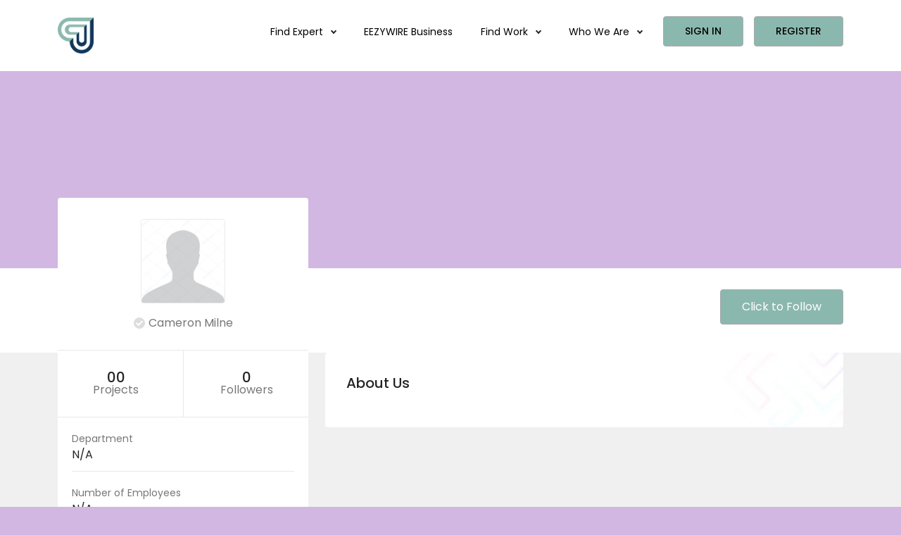

--- FILE ---
content_type: text/html; charset=UTF-8
request_url: https://eezywire.com/employer/cameron_milne27/
body_size: 12381
content:
<!doctype html>
<html lang="en-US">
<head>
	<meta charset="UTF-8">
	<meta name="viewport" content="width=device-width, initial-scale=1, minimum-scale=1, maximum-scale=1">
	
	<title>Cameron_milne27 &#8211; EEZYWIRE</title>
<meta name='robots' content='max-image-preview:large' />
<link rel='dns-prefetch' href='//fonts.googleapis.com' />
<link rel='dns-prefetch' href='//s.w.org' />
<link rel='preconnect' href='https://fonts.gstatic.com' crossorigin />
<link rel="alternate" type="application/rss+xml" title="EEZYWIRE &raquo; Feed" href="https://eezywire.com/feed/" />
<link rel="alternate" type="application/rss+xml" title="EEZYWIRE &raquo; Comments Feed" href="https://eezywire.com/comments/feed/" />
		<script type="text/javascript">
			window._wpemojiSettings = {"baseUrl":"https:\/\/s.w.org\/images\/core\/emoji\/13.1.0\/72x72\/","ext":".png","svgUrl":"https:\/\/s.w.org\/images\/core\/emoji\/13.1.0\/svg\/","svgExt":".svg","source":{"concatemoji":"https:\/\/eezywire.com\/wp-includes\/js\/wp-emoji-release.min.js?ver=5.8"}};
			!function(e,a,t){var n,r,o,i=a.createElement("canvas"),p=i.getContext&&i.getContext("2d");function s(e,t){var a=String.fromCharCode;p.clearRect(0,0,i.width,i.height),p.fillText(a.apply(this,e),0,0);e=i.toDataURL();return p.clearRect(0,0,i.width,i.height),p.fillText(a.apply(this,t),0,0),e===i.toDataURL()}function c(e){var t=a.createElement("script");t.src=e,t.defer=t.type="text/javascript",a.getElementsByTagName("head")[0].appendChild(t)}for(o=Array("flag","emoji"),t.supports={everything:!0,everythingExceptFlag:!0},r=0;r<o.length;r++)t.supports[o[r]]=function(e){if(!p||!p.fillText)return!1;switch(p.textBaseline="top",p.font="600 32px Arial",e){case"flag":return s([127987,65039,8205,9895,65039],[127987,65039,8203,9895,65039])?!1:!s([55356,56826,55356,56819],[55356,56826,8203,55356,56819])&&!s([55356,57332,56128,56423,56128,56418,56128,56421,56128,56430,56128,56423,56128,56447],[55356,57332,8203,56128,56423,8203,56128,56418,8203,56128,56421,8203,56128,56430,8203,56128,56423,8203,56128,56447]);case"emoji":return!s([10084,65039,8205,55357,56613],[10084,65039,8203,55357,56613])}return!1}(o[r]),t.supports.everything=t.supports.everything&&t.supports[o[r]],"flag"!==o[r]&&(t.supports.everythingExceptFlag=t.supports.everythingExceptFlag&&t.supports[o[r]]);t.supports.everythingExceptFlag=t.supports.everythingExceptFlag&&!t.supports.flag,t.DOMReady=!1,t.readyCallback=function(){t.DOMReady=!0},t.supports.everything||(n=function(){t.readyCallback()},a.addEventListener?(a.addEventListener("DOMContentLoaded",n,!1),e.addEventListener("load",n,!1)):(e.attachEvent("onload",n),a.attachEvent("onreadystatechange",function(){"complete"===a.readyState&&t.readyCallback()})),(n=t.source||{}).concatemoji?c(n.concatemoji):n.wpemoji&&n.twemoji&&(c(n.twemoji),c(n.wpemoji)))}(window,document,window._wpemojiSettings);
		</script>
		<style type="text/css">
img.wp-smiley,
img.emoji {
	display: inline !important;
	border: none !important;
	box-shadow: none !important;
	height: 1em !important;
	width: 1em !important;
	margin: 0 .07em !important;
	vertical-align: -0.1em !important;
	background: none !important;
	padding: 0 !important;
}
</style>
	<link rel='stylesheet' id='litespeed-cache-dummy-css'  href='https://eezywire.com/wp-content/plugins/litespeed-cache/assets/css/litespeed-dummy.css?ver=5.8' type='text/css' media='all' />
<link rel='stylesheet' id='wp-block-library-css'  href='https://eezywire.com/wp-includes/css/dist/block-library/style.min.css?ver=5.8' type='text/css' media='all' />
<link rel='stylesheet' id='wc-blocks-vendors-style-css'  href='https://eezywire.com/wp-content/plugins/woocommerce/packages/woocommerce-blocks/build/wc-blocks-vendors-style.css?ver=5.5.1' type='text/css' media='all' />
<link rel='stylesheet' id='wc-blocks-style-css'  href='https://eezywire.com/wp-content/plugins/woocommerce/packages/woocommerce-blocks/build/wc-blocks-style.css?ver=5.5.1' type='text/css' media='all' />
<link rel='stylesheet' id='contact-form-7-css'  href='https://eezywire.com/wp-content/plugins/contact-form-7/includes/css/styles.css?ver=5.4.2' type='text/css' media='all' />
<link rel='stylesheet' id='woocommerce-layout-css'  href='https://eezywire.com/wp-content/plugins/woocommerce/assets/css/woocommerce-layout.css?ver=5.6.2' type='text/css' media='all' />
<link rel='stylesheet' id='woocommerce-smallscreen-css'  href='https://eezywire.com/wp-content/plugins/woocommerce/assets/css/woocommerce-smallscreen.css?ver=5.6.2' type='text/css' media='only screen and (max-width: 768px)' />
<link rel='stylesheet' id='woocommerce-general-css'  href='https://eezywire.com/wp-content/plugins/woocommerce/assets/css/woocommerce.css?ver=5.6.2' type='text/css' media='all' />
<style id='woocommerce-inline-inline-css' type='text/css'>
.woocommerce form .form-row .required { visibility: visible; }
</style>
<link rel='stylesheet' id='exertio-main-style-css'  href='https://eezywire.com/wp-content/themes/exertio/style.css?ver=5.8' type='text/css' media='all' />
<link rel='stylesheet' id='exertio-child-style-css'  href='https://eezywire.com/wp-content/themes/exertio-child/style.css?ver=5.8' type='text/css' media='all' />
<link rel='stylesheet' id='exertio-theme-fonts-css'  href='https://fonts.googleapis.com/css?family=Source+Sans+Pro:400,400italic,600,600italic,700,700italic,900italic,900,300,300italic%7CPoppins:400,500,600&#038;subset=latin,latin-ext' type='text/css' media='all' />
<link rel='stylesheet' id='bootstrap-css'  href='https://eezywire.com/wp-content/themes/exertio/css/bootstrap.min.css?ver=5.8' type='text/css' media='all' />
<link rel='stylesheet' id='smoke-style-css'  href='https://eezywire.com/wp-content/themes/exertio/css/smoke.min.css?ver=5.8' type='text/css' media='all' />
<link rel='stylesheet' id='pretty-checkbox-css'  href='https://eezywire.com/wp-content/themes/exertio/css/pretty-checkbox.min.css?ver=5.8' type='text/css' media='all' />
<link rel='stylesheet' id='toastr-style-css'  href='https://eezywire.com/wp-content/themes/exertio/css/toastr.min.css?ver=5.8' type='text/css' media='all' />
<link rel='stylesheet' id='select2-css'  href='https://eezywire.com/wp-content/plugins/woocommerce/assets/css/select2.css?ver=5.6.2' type='text/css' media='all' />
<link rel='stylesheet' id='web-font-icons-css'  href='https://eezywire.com/wp-content/themes/exertio/css/font-all.css?ver=5.8' type='text/css' media='all' />
<link rel='stylesheet' id='richtext-css'  href='https://eezywire.com/wp-content/themes/exertio/css/richtext.min.css?ver=5.8' type='text/css' media='all' />
<link rel='stylesheet' id='jquery-datetimepicker-css'  href='https://eezywire.com/wp-content/themes/exertio/css/dashboard/jquery.datetimepicker.min.css?ver=5.8' type='text/css' media='all' />
<link rel='stylesheet' id='flexslider-css'  href='https://eezywire.com/wp-content/themes/exertio/css/flexslider.css?ver=5.8' type='text/css' media='all' />
<link rel='stylesheet' id='protip-css'  href='https://eezywire.com/wp-content/themes/exertio/css/protip.min.css?ver=5.8' type='text/css' media='all' />
<link rel='stylesheet' id='youtube-popup-css'  href='https://eezywire.com/wp-content/themes/exertio/css/youtube-popup.css?ver=5.8' type='text/css' media='all' />
<link rel='stylesheet' id='exertio-sbmenu-css'  href='https://eezywire.com/wp-content/themes/exertio/css/sbmenu.css?ver=5.8' type='text/css' media='all' />
<link rel='stylesheet' id='exertio-style-css'  href='https://eezywire.com/wp-content/themes/exertio/css/theme.css?ver=5.8' type='text/css' media='all' />
<link rel='stylesheet' id='theme_custom_css-css'  href='https://eezywire.com/wp-content/themes/exertio/css/custom_style.css?ver=5.8' type='text/css' media='all' />
<style id='theme_custom_css-inline-css' type='text/css'>

				h2,h1 { color:#242424 }
				.btn-theme,  .post-excerpt .wp-block-button .wp-block-button__link, .post-excerpt .wp-block-search__button, .post-excerpt .wp-block-file .wp-block-file__button, .post-password-form input[type='submit'], .woocommerce #respond input#submit.alt, .woocommerce a.button.alt, .woocommerce button.button.alt, .woocommerce input.button.alt, .woocommerce #respond input#submit, .woocommerce a.button, .woocommerce button.button, .woocommerce input.button, .jconfirm-buttons .btn-primary { border: 1px solid #aaa; background-color: #aaa; color: #FFF; }
				.btn-theme:hover, .post-excerpt .wp-block-button .wp-block-button__link:hover, .post-excerpt .wp-block-search__button:hover, .post-excerpt .wp-block-file .wp-block-file__button:hover, .post-password-form input[type='submit']:hover, .woocommerce #respond input#submit.alt:hover, .woocommerce a.button.alt:hover, .woocommerce button.button.alt:hover, .woocommerce input.button.alt:hover, .woocommerce #respond input#submit:hover, .woocommerce a.button:hover, .woocommerce button.button:hover, .woocommerce input.button:hover, .jconfirm-buttons .btn-primary:hover  {  background-color: #bbb; box-shadow: 0 0.5rem 1.125rem -0.5rem rgba(0,0,0,0.5); color: #FFF !important; border: 1px solid #bbb; }
				
				.btn-theme-secondary { border: 1px solid #aaa; background-color: #aaa; color: #FFF; }
				.btn-theme-secondary:hover { background-color: #bbb; box-shadow: 0 0.5rem 1.125rem -0.5rem rgba(0,0,0,0.5); color: #FFF; border: 1px solid #bbb; }
				
				
				a:hover, .fr-hero3-content span, .fr-latest-content-service span.reviews i, .fr-latest-details p span, .call-actionz .parallex-text h5, .agent-1 .card-body .username, .widget-inner-icon, .widget-inner-text .fa-star, .fr-client-sm p, .fr-latest-style ul li .fr-latest-profile i, .fr-latest-container span.readmore, .fr-browse-category .fr-browse-content ul li a.view-more, .fr-footer .fr-bottom p a, .fr-latest2-content-box .fr-latest2-price ul li p.info-in, .fr-top-contents .fr-top-details span.rating i, .fr-top-contents .fr-top-details p .style-6, .fr-h-star i, .fr-latest-jobs .owl-nav i, .project-list-2 .top-side .user-name a, .project-list-2 .bottom-side ul.features li i, .service-side .heading a, .exertio-services-box .exertio-service-desc span.rating i, .exertio-services-box .exertio-services-bottom .style-6, .exertio-services-list-2 .exertio-services-2-meta div.rating i, .exertio-services-list-2 .exertio-services-2-meta p a.author, .exertio-services-2-meta ul li span.style-6, .project-sidebar .heading a, .fr-employ-content .fr-employer-assets .btn-theme, .fr-btn-grid a, .fr3-product-price p i, .fr3-product-btn .btn, .fr3-job-detail .fr3-job-text p.price-tag, .fr3-job-detail .fr3-job-img p i, .fr-lance-content3 .fr-lance-price2 p, .fr-lance-content3 .fr-lance-detail-box .fr-lance-usr-details p i, .fr-hero-details-content .fr-hero-details-information .fr-hero-m-deails ul li:last-child i, .fr-expertise-product .fr-expertise-details span, .fr-m-products ul li p i, .fr-services2-box .fr-services2-sm-1 span, .fr-sign-bundle-content p span, .testimonial-section-fancy .details h4 + span, .fr-latest-content h3 a:hover, .fr-blog-f-details .fr-latest-style-detai ul li i, blockquote::after, .exertio-comms .comment-user .username a, .exertio-comms .comment-user .username, .sidebar .nav .nav-item.active > .nav-link i, .sidebar .nav .nav-item.active > .nav-link .menu-title, .sidebar .nav .nav-item.active > .nav-link .menu-arrow, .sidebar .nav:not(.sub-menu) > .nav-item:hover > .nav-link, .most-viewed-widget .main-price, .footer a, .navbar .navbar-menu-wrapper .navbar-nav .nav-item.dropdown .navbar-dropdown .dropdown-item.wallet-contanier h4, .pro-box .pro-meta-box .pro-meta-price span  { color:#aaa }
				
				.sb-header .sb-menu li:not(:last-child) a:hover, .sb-header .sb-menu li:not(:last-child) a:focus, .sb-header .sb-menu li:not(:last-child) a:active, .fr-latest-content-service p a:hover, .fr-browse-category .fr-browse-content ul li a:hover, .fr-footer .fr-footer-content ul li a:hover, .fr-right-detail-box .fr-right-detail-content .fr-right-details2 h3:hover, .fr-right-detail-box .fr-right-detail-content .fr-right-details2 h3:hover, .blog-sidebar .widget ul li a:hover { color:#aaa }
				
				.sb-menu ul ul li > a::before, .exertio-loader .exertio-dot, .exertio-loader .exertio-dots span { background: #aaa; }
				
				.select2-container--default .select2-results__option--highlighted[data-selected], .select2-container--default .select2-results__option--highlighted[aria-selected], .fr-hero2-video i, .exertio-pricing-2-main .exertio-pricing-price, .services-filter-2 .services-grid-icon.active, .services-filter-2 .services-list-icon.active, .fl-navigation li.active, .project-sidebar .range-slider .irs--round .irs-from, .project-sidebar .range-slider .irs--round .irs-to, .project-sidebar .range-slider .irs--round .irs-single, .project-sidebar .range-slider .irs--round .irs-bar,.fr-employ-content .fr-employer-assets .btn-theme:hover, .fr-services2-h-style h3::before, .fr-latest-t-content .fr-latest-t-box a:hover, .tagcloud a.tag-cloud-link:hover, .wp-block-tag-cloud .tag-cloud-link:hover, .page-links .current .no, .nav-pills .nav-link.active, .nav-pills .show > .nav-link, .deposit-box .depoist-header .icon, .deposit-footer button, .review-modal .modal-header { color:#FFF; background-color: #aaa; }
				
				.fr-footer .fr-footer-icons ul li a i:hover, .fr-latest-pagination .pagination .page-item.active .page-link, .fr-latest-pagination .page-link:hover, .fl-search-blog .input-group .input-group-append .blog-search-btn, .card-body .pretty.p-switch input:checked ~ .state.p-info::before { background-color: #aaa !important; border-color: #aaa; }
				
				.fr-hero2-form .style-bind, .fr-hero2-video a, .fl-navigation li.active, .project-sidebar .range-slider .irs--round .irs-handle, .fr-employ-content .fr-employer-assets .btn-theme, .fr3-product-btn .btn, .slider-box .flexslider.fr-slick-thumb .flex-active-slide, .fr-plan-basics-2 .fr-plan-content button, .heading-dots .h-dot.line-dot, .heading-dots .h-dot, .post-excerpt .wp-block-button.is-style-outline .wp-block-button__link:not(.has-text-color), .pretty input:checked ~ .state.p-success-o label::before, .pretty.p-toggle .state.p-success-o label::before  { border-color:#aaa;}
				
				.pretty input:checked ~ .state.p-warning label::after, .pretty.p-toggle .state.p-warning label::after, .pretty.p-default:not(.p-fill) input:checked ~ .state.p-success-o label::after {background-color: #aaa !important;}
				
				.project-sidebar .range-slider .irs--round .irs-from::before, .project-sidebar .range-slider .irs--round .irs-to::before, .fr-m-contents  { border-top-color:#aaa;}
			
</style>
<link rel="preload" as="style" href="https://fonts.googleapis.com/css?family=Abel:400&#038;subset=latin&#038;display=swap&#038;ver=1629823540" /><link rel="stylesheet" href="https://fonts.googleapis.com/css?family=Abel:400&#038;subset=latin&#038;display=swap&#038;ver=1629823540" media="print" onload="this.media='all'"><noscript><link rel="stylesheet" href="https://fonts.googleapis.com/css?family=Abel:400&#038;subset=latin&#038;display=swap&#038;ver=1629823540" /></noscript><link rel="preload" as="style" href="https://fonts.googleapis.com/css?family=Poppins:500&#038;display=swap&#038;ver=1636286124" /><link rel="stylesheet" href="https://fonts.googleapis.com/css?family=Poppins:500&#038;display=swap&#038;ver=1636286124" media="print" onload="this.media='all'"><noscript><link rel="stylesheet" href="https://fonts.googleapis.com/css?family=Poppins:500&#038;display=swap&#038;ver=1636286124" /></noscript><script type='text/javascript' src='https://eezywire.com/wp-includes/js/jquery/jquery.min.js?ver=3.6.0' id='jquery-core-js'></script>
<script type='text/javascript' src='https://eezywire.com/wp-includes/js/jquery/jquery-migrate.min.js?ver=3.3.2' id='jquery-migrate-js'></script>
<link rel="https://api.w.org/" href="https://eezywire.com/wp-json/" /><link rel="EditURI" type="application/rsd+xml" title="RSD" href="https://eezywire.com/xmlrpc.php?rsd" />
<link rel="wlwmanifest" type="application/wlwmanifest+xml" href="https://eezywire.com/wp-includes/wlwmanifest.xml" /> 
<meta name="generator" content="WordPress 5.8" />
<meta name="generator" content="WooCommerce 5.6.2" />
<link rel="canonical" href="https://eezywire.com/employer/cameron_milne27/" />
<link rel='shortlink' href='https://eezywire.com/?p=3413' />
<link rel="alternate" type="application/json+oembed" href="https://eezywire.com/wp-json/oembed/1.0/embed?url=https%3A%2F%2Feezywire.com%2Femployer%2Fcameron_milne27%2F" />
<link rel="alternate" type="text/xml+oembed" href="https://eezywire.com/wp-json/oembed/1.0/embed?url=https%3A%2F%2Feezywire.com%2Femployer%2Fcameron_milne27%2F&#038;format=xml" />
<meta name="framework" content="Redux 4.2.14" />	<noscript><style>.woocommerce-product-gallery{ opacity: 1 !important; }</style></noscript>
	<link rel="icon" href="https://eezywire.com/wp-content/uploads/2021/02/cropped-Eezywire-Icon-1-32x32.png" sizes="32x32" />
<link rel="icon" href="https://eezywire.com/wp-content/uploads/2021/02/cropped-Eezywire-Icon-1-192x192.png" sizes="192x192" />
<link rel="apple-touch-icon" href="https://eezywire.com/wp-content/uploads/2021/02/cropped-Eezywire-Icon-1-180x180.png" />
<meta name="msapplication-TileImage" content="https://eezywire.com/wp-content/uploads/2021/02/cropped-Eezywire-Icon-1-270x270.png" />
		<style type="text/css" id="wp-custom-css">
			.sb-header .logo img {
    width: 51px;
}
.fr-menu .sb-menu {
    float: right;
}
.sb-menu ul li > a{
	color:#000 !important;
}
.btn-theme{
	background-color:#8bb8ae !important;
	color:#fff !important;
}
.fr-footer{
	background-color:#fff !important;
}
.fr-bg-style2{
	background-color:#fff !important;
}
.fr-footer .fr-footer-details img {
    width: 51px;
}
.custom-product {
    padding-bottom: 0px;
}
.fr-hero-detail > .container{
	background-color:rgba(17,55,91,0.7);

padding-top: 30px;
margin-top: 0px;
padding-top: 26px;
padding-bottom: 0px;
}
.fr-product-description .main-box {
    padding: 30px;
    position: relative;
    overflow: hidden;
    background-color: #FFF;
    border-radius: 4px;
    margin-bottom: 30px;
    line-height: 29px;
}
.btn-theme-secondary {
    border: 1px solid #aaa;
    background-color: #8bb8ae;
    color: #FFF !important;
}
.fr-explore-cat .fr-explore-content .fr-log-grid {
    position: absolute;
    right: 20px;
    bottom: 20px;
    display: none;
}
.fr-expert {
    background-color: #fff;
    padding: 30px 0;
    min-height: 120px;
}
.custom-typo h3,
.custom-typo p{
	margin-bottom:10px !important;
}
.custom-typo p{
	line-height:1.5 !important
}
.custom-typo strong,.custom-typo b{
	font-weight:500 !important
}
.get-work-done .elementor-icon{
	border-color:#f8f8fa !important;
	box-shadow:0 0 4px 4px rgba(8, 40, 55, 0.08)
}
.h-choose-us .elementor-button-text{
	color:#fff
}
@media (max-width:767px){
	.h-choose-us{
		background-image:none !important
	}
}
.who-we-are .fr-product-checks ul:first-child{
	display:none
}
body{
	border:none !important
}
.m-h-free .elementor-widget-container{
	background-color:transparent !important
}
.h-listings .elementor-column.elementor-col-66{
	width:100% !important
}
.h-listings .elementor-column.elementor-col-33{
	display:none
}
.fr-project-f-profile .btn-style {
    display: inline-block;
    width: 100% !important;
    text-align: center;
    padding: 12px;
    background: #11375b;
    border: none;
    color: #fff;
    font-size: 15px;
    border-radius: 0;
    color: #fff !important;
}
/*.fr-footer {
    background-color: #fff !important;
    display: none;
}*/


	
}

.fr-hero2-video {
    text-align: center;
    margin: 0 auto;
    display: table;
    padding-top: 70px;
    position: relative;
    display: none !important;
}
.widget-row { width:100%; } .footer-widget{ float: left; width: 25%; } @media only screen and (max-width: 768px) { .footer-widget{ float: left; width: 100%; } }
.fr-footer .fr-footer-content ul {
    columns: 1;
}		</style>
		<style id="redux_demo-dynamic-css" title="dynamic-css" class="redux-options-output">.site-title{color:#000000;}.footer, #site-footer, .site-footer{background-color:#dd9933;}.site-header{background:linear-gradient(90deg,#1e73be 0%, #00897e 50%);background:-moz-linear-gradient(0deg,#1e73be 0%, #00897e 50%);background:-webkit-linear-gradient(0deg,#1e73be 0%, #00897e 50%);background:-o-linear-gradient(0deg,#1e73be 0%, #00897e 50%);background:-ms-linear-gradient(0deg,#1e73be 0%, #00897e 50%)}.posted-on{color:rgba(126,51,221,0.8);}a{color:#aaa !important;}a:hover{color:#bbb !important;}a:active{color:#ccc !important;}body{background-color:#d1b7e2 !important;}.site-header{border-top:3px solid #1e73be;border-bottom:3px solid #1e73be;border-left:3px solid #1e73be;border-right:3px solid #1e73be;}body{border-top:3px solid #1e73be;border-bottom:3px solid #1e73be;border-left:3px solid #1e73be;border-right:3px solid #1e73be;}.site-header{margin-top:1em;margin-right:2em;margin-bottom:3em;margin-left:4em;}.header-image img, .site-logo{filter: grayscale(50%);-webkit-filter: grayscale(50%);}p{font-family:Arial, Helvetica, sans-serif;font-weight:Normal;font-style:normal;color:#dd9933;font-size:30px;font-display:swap;}h2.site-description, h2.entry-title, .site-description{font-family:Abel;line-height:40px;font-weight:normal;font-style:700;color:#333;font-size:33px;font-display:swap;}.site-title{font-family:Arial, Helvetica, sans-serif;font-weight:Normal;font-style:normal;font-size:30px;margin-top:20px;margin-bottom:20px;text-shadow:1px 1px 4px #000000;font-display:swap;}</style><style id="exertio_theme_options-dynamic-css" title="dynamic-css" class="redux-options-output">body{font-family:Poppins;line-height:16px;font-weight:normal;font-style:normal;color:#242424;font-size:16px;font-display:swap;}h1{font-family:Poppins;line-height:34px;font-weight:500;font-style:normal;color:#000000;font-size:34px;font-display:swap;}h2{font-family:Poppins;line-height:30px;font-weight:500;font-style:normal;color:#000000;font-size:30px;font-display:swap;}h3{font-family:Poppins;line-height:26px;font-weight:500;font-style:normal;color:#000000;font-size:26px;font-display:swap;}h4{font-family:Poppins;line-height:20px;font-weight:500;font-style:normal;color:#000000;font-size:20px;font-display:swap;}h5{font-family:Poppins;line-height:18px;font-weight:500;font-style:normal;color:#000000;font-size:18px;font-display:swap;}h6{font-family:Poppins;line-height:14px;font-weight:500;font-style:normal;color:#000000;font-size:14px;font-display:swap;}p{font-family:Poppins;line-height:16px;font-weight:normal;font-style:normal;color:#777777;font-size:16px;font-display:swap;}</style></head>
<body class="employer-template-default single single-employer postid-3413 theme-exertio woocommerce-no-js elementor-default elementor-kit-8">
<div class="loader-outer">
	<div class="loading-inner">
		<div class="loading-inner-meta">
			<div> </div>
			<div></div>
		</div>
	</div>
</div>
	<div class="exertio-loader-container">
		<div class="exertio-loader">
		  <span class="exertio-dot"></span>
		  <div class="exertio-dots">
			<span></span>
			<span></span>
			<span></span>
		  </div>
		</div>
	</div>
	    <!-- Header -->
    <div class="fr-menu sb-header header-shadow ">
      <div class="container"> 
        <!-- sb header -->
        <div class="sb-header-container"> 
          <!--Logo-->
          <div class="logo" data-mobile-logo="http://eezywire.com/wp-content/uploads/2021/02/cropped-Eezywire-Icon-1.png" data-sticky-logo="http://eezywire.com/wp-content/uploads/2021/02/cropped-Eezywire-Icon-1.png"> <a href="https://eezywire.com/"><img src="http://eezywire.com/wp-content/uploads/2021/02/cropped-Eezywire-Icon-1.png" alt=""/></a> </div>
          
          <!-- Burger menu -->
          <div class="burger-menu">
            <div class="line-menu line-half first-line"></div>
            <div class="line-menu"></div>
            <div class="line-menu line-half last-line"></div>
          </div>
          
          <!--Navigation menu-->
          <nav class="sb-menu menu-caret submenu-top-border submenu-scale">
            <ul>
              <li class=""><a  href="#">Find Expert  </a><ul><li><a  href="/login/">Post Project and Hire Freelancer  </a><li><a  href="/services-search/">Browse and Buy Available Services  </a><li><a  href="/freelancer-search/">Browse and Hire Freelancers  </a></ul></li><li class=""><a  href="/the-process/">EEZYWIRE Business  </a></li><li class=""><a  href="#">Find Work  </a><ul><li><a  href="/project-search/">View Projects  </a><li><a  href="/login/">Post a Service  </a></ul></li><li class=""><a  href="#">Who We Are  </a><ul><li><a  href="https://eezywire.com/about-us/">About Us  </a><li><a  href="https://eezywire.com/blog/">Blog  </a><li><a  href="https://eezywire.com/privacy-policy-2/">Privacy Policy  </a><li><a  href="https://eezywire.com/copyright-policy/">Copyright Policy  </a><li><a  href="https://eezywire.com/user-agreement/">User Agreement  </a><li><a  href="https://eezywire.com/contact-us/">Contact Us  </a></ul></li>                                  <li class="fr-list">
                                                    <a href="https://eezywire.com/login/" class="btn-theme-secondary style-1"> Sign in </a>
                                                        <a href="https://eezywire.com/register/" class="btn btn-theme">Register </a>
                                                </li>
                                </ul>
          </nav>
        </div>
      </div>
    </div>	<section class="fr-hero-theme" style='background-image:url(http://eezywire.com/wp-content/themes/exertio/images/default_cover.jpg)' > </section>
	<section class="fr-expert">
	  <div class="container">
		<div class="row">
		  <div class="col-xl-4 col-xs-12 col-sm-12 col-md-12"> </div>
		  <div class="col-xl-8 col-lg-12 col-md-12 col-sm-12">
			<div class="row">
			  <div class="col-xl-8 col-lg-7 col-md-7 col-sm-7">
				<div class="fr-expert-details">
				  <h1></h1>
				  				</div>
			  </div>
			  <div class="col-xl-4 col-lg-5 col-md-5 col-sm-5 align-self-center">
				<div class="fr-expert-content">
												<a href="javascript:void(0)" class="btn btn-theme-secondary follow-employer" data-emp-id="3413">Click to Follow</a>
												</div>
			  </div>
			</div>
		  </div>
		</div>
	  </div>
	</section>
	<section class="fr-c-information padding-bottom-80 actionbar_space">
	  <div class="container">
		<div class="row">
		  <div class="col-lg-4 col-xl-4 col-md-12 col-xs-12 col-sm-12">
			<div class="fr-c-details">
			  <div class="fr-c-detail-box">
				<div class="fl-profile-img">
					<img src="http://eezywire.com/wp-content/themes/exertio/images/emp_default.jpg" alt="" class="img-fluid">				</div> 
				<p><i class="fa fa-check"></i>Cameron Milne</p>
			  </div>
			  <div class="fr-c-followers">
				<ul>
				  <li>
					<div class="fr-c-more-details">
						<span>
							00						</span>
					  <p> Projects</p>
					</div>
				  </li>
				  <li class="fr-style-3">
					<div class="fr-c-more-details"> <span>0</span>
					  <p>Followers</p>
					</div>
				  </li>
				</ul>
			  </div>
			  <div class="fr-ca-more-details">
				<ul>
								  <li>
					<div class="fr-c-full-details"> <span>Department</span>
					  <p>
						N/A					  </p>
					</div>
				  </li>
				  <li>
					<div class="fr-c-full-details"> <span>Number of Employees</span>
					  <p>
						N/A					  </p>
					</div>
				  </li>
				  <li>
					<div class="fr-c-full-details"> <span>Member Since</span>
					  <p>September 15, 2021</p>
					</div>
				  </li>
				</ul>
			  </div>
			  			</div>
			 <p class="report-button text-center"> <a href="javascript:void(0)" data-bs-toggle="modal" data-bs-target="#report-modal"><i class="fal fa-exclamation-triangle"></i>Report Employer</a></p>
			<div class="fr-lance-banner">
			 			 </div>
		  </div>
		  <div class="col-lg-8 col-xl-8 col-md-12 col-xs-12 col-sm-12">
			<div class="fr-product-des-box heading-contents custom-class">
			  <h3>About Us</h3>
			  			</div>
					  </div>
		</div>
	  </div>
	</section>
			<section class="fr-bg-style2">
		  <div class="container">
			<div class="row">
			  <div class="col-xl-12 col-xs-12 col-sm-12 col-md-12">
				<div class="fr-bg-style">
				  <div class="row">
					<div class="col-xl-8 col-lg-8">
					  <div class="fr-gt-content">
						<h3>Ready To Get Started</h3>
						<p>An online platform for opportunity providers &amp; seekers. Where they can both collab and create incredible things. EezyWire offers you an opportunity to be a part of this growing network of professionals and work as a team.</p>
					  </div>
					</div>
										<div class="col-xl-4 col-lg-4 align-self-center">
					  <div class="fr-gt-btn"> <a href="https://eezywire.com/login/" class="btn btn-theme">Get Started</a> </div>
					</div>
									  </div>
				</div>
			  </div>
			</div>
		  </div>
		</section>
	<section class="fr-footer padding-top-80">
  <div class="container">
    <div class="row padding-bottom-80">
      <div class="col-xxl-4 col-xl-3 col-lg-12 col-12 col-sm-12 col-md-12">
        <div class="fr-footer-details fr-footer-content"> <img src="http://eezywire.com/wp-content/uploads/2021/02/cropped-Eezywire-Icon-1-1.png" alt="" class="img-fluid">
          <p>We strive to be the premier platform where professionals go to connect, collaborate, and get work done. We believe that the best work is done in a flexible and secure environment. </p>
        </div>
              </div>
      <div class="col-xxl-6 col-lg-6 col-xl-3 col-xs-12 col-sm-6 col-md-6">
        <div class="fr-footer-content">
          
          <ul>
          <div id="custom_html-2" class="widget_text widget widget_custom_html"><h3 class="widgettitle">Google Map</h3><div class="textwidget custom-html-widget"><iframe src="https://www.google.com/maps/embed?pb=!1m18!1m12!1m3!1d2421.921314305875!2d-1.1104880844192064!3d52.62526603617526!2m3!1f0!2f0!3f0!3m2!1i1024!2i768!4f13.1!3m3!1m2!1s0x48776147a90ebc01%3A0x56013436aa9c12cc!2s163%20Evington%20Rd%2C%20Leicester%20LE2%201QL%2C%20UK!5e0!3m2!1sen!2sin!4v1636284914714!5m2!1sen!2sin" width="100%"  style="border:0;height:250px !important;" allowfullscreen="" loading="lazy"></iframe></div></div>          </ul>
        </div>
      </div>
      
      <div class="col-xxl-2 col-lg-4 col-xl-3 col-xs-12 col-sm-6 col-md-4">
        <div class="fr-footer-content">
          <h3 class="fr-style-8">Most Visited Links</h3>
			<ul>
			<li><a href="https://eezywire.com/about-us/">About Us</a></li><li><a href="https://eezywire.com/blog/">Blog</a></li><li><a href="https://eezywire.com/privacy-policy-2/">Privacy Policy</a></li><li><a href="https://eezywire.com/copyright-policy/">Copyright Policy</a></li><li><a href="https://eezywire.com/user-agreement/">User Agreement</a></li><li><a href="https://eezywire.com/contact-us/">Contact Us</a></li>            </ul>
        </div>
      </div>
    </div>
  </div>
	
  <div class="fr-bottom">
    <p>Copyright 2021 © All Rights Reserved.</p>  </div>
</section><div class="modal fade forget_pwd" id="report-modal" data-backdrop="static" data-keyboard="false">
  <div class="modal-dialog">
    <div class="modal-content">
      <form class="modal-from report-form" method="POST" id="report-form">
        <div class="modal-header">
          <h5 class="modal-title">Report this Employer</h5>
          <button type="button" class="close" data-bs-dismiss="modal"><span>&times;</span></button>
        </div>
        <div class="modal-body">
			<div class="fr-report-form">
				<div class="form-group">
					<label>Choose Reason</label>
									</div>
				<div class="form-group">
				  <label>Provide details</label>
				  <textarea name="report_desc" class="form-control" id="" class="form-control" required data-smk-msg="Required field"></textarea>
				</div>
				<div class="form-group">
					<input type="hidden" id="fl_report_nonce" value="35bea6e866"  />
					<button type="button" id="btn-report" class="btn btn-theme btn-loading btn-report" data-post-id="3413 ">Save &amp; Submit<span class="bubbles"> <i class="fa fa-circle"></i> <i class="fa fa-circle"></i> <i class="fa fa-circle"></i> </span></button>
				</div>
			</div>
        
        </div>
      </form>
    </div>
  </div>
</div>	<script type="text/javascript">
		(function () {
			var c = document.body.className;
			c = c.replace(/woocommerce-no-js/, 'woocommerce-js');
			document.body.className = c;
		})();
	</script>
	<script type='text/javascript' src='https://eezywire.com/wp-includes/js/dist/vendor/regenerator-runtime.min.js?ver=0.13.7' id='regenerator-runtime-js'></script>
<script type='text/javascript' src='https://eezywire.com/wp-includes/js/dist/vendor/wp-polyfill.min.js?ver=3.15.0' id='wp-polyfill-js'></script>
<script type='text/javascript' id='contact-form-7-js-extra'>
/* <![CDATA[ */
var wpcf7 = {"api":{"root":"https:\/\/eezywire.com\/wp-json\/","namespace":"contact-form-7\/v1"},"cached":"1"};
/* ]]> */
</script>
<script type='text/javascript' src='https://eezywire.com/wp-content/plugins/contact-form-7/includes/js/index.js?ver=5.4.2' id='contact-form-7-js'></script>
<script type='text/javascript' src='https://eezywire.com/wp-content/plugins/woocommerce/assets/js/jquery-blockui/jquery.blockUI.min.js?ver=2.7.0-wc.5.6.2' id='jquery-blockui-js'></script>
<script type='text/javascript' id='wc-add-to-cart-js-extra'>
/* <![CDATA[ */
var wc_add_to_cart_params = {"ajax_url":"\/wp-admin\/admin-ajax.php","wc_ajax_url":"\/?wc-ajax=%%endpoint%%","i18n_view_cart":"View cart","cart_url":"https:\/\/eezywire.com\/cart\/","is_cart":"","cart_redirect_after_add":"no"};
/* ]]> */
</script>
<script type='text/javascript' src='https://eezywire.com/wp-content/plugins/woocommerce/assets/js/frontend/add-to-cart.min.js?ver=5.6.2' id='wc-add-to-cart-js'></script>
<script type='text/javascript' src='https://eezywire.com/wp-content/plugins/woocommerce/assets/js/js-cookie/js.cookie.min.js?ver=2.1.4-wc.5.6.2' id='js-cookie-js'></script>
<script type='text/javascript' id='woocommerce-js-extra'>
/* <![CDATA[ */
var woocommerce_params = {"ajax_url":"\/wp-admin\/admin-ajax.php","wc_ajax_url":"\/?wc-ajax=%%endpoint%%"};
/* ]]> */
</script>
<script type='text/javascript' src='https://eezywire.com/wp-content/plugins/woocommerce/assets/js/frontend/woocommerce.min.js?ver=5.6.2' id='woocommerce-js'></script>
<script type='text/javascript' id='wc-cart-fragments-js-extra'>
/* <![CDATA[ */
var wc_cart_fragments_params = {"ajax_url":"\/wp-admin\/admin-ajax.php","wc_ajax_url":"\/?wc-ajax=%%endpoint%%","cart_hash_key":"wc_cart_hash_b0ede5729cfbe01cddc076e0d8221344","fragment_name":"wc_fragments_b0ede5729cfbe01cddc076e0d8221344","request_timeout":"5000"};
/* ]]> */
</script>
<script type='text/javascript' src='https://eezywire.com/wp-content/plugins/woocommerce/assets/js/frontend/cart-fragments.min.js?ver=5.6.2' id='wc-cart-fragments-js'></script>
<script type='text/javascript' src='https://eezywire.com/wp-content/themes/exertio/js/jquery.nicescroll.min.js?ver=5.8' id='nicescroll-js'></script>
<script type='text/javascript' src='https://eezywire.com/wp-content/themes/exertio/js/jquery.imageview.js?ver=5.8' id='jquery.imageview-js'></script>
<script type='text/javascript' src='https://eezywire.com/wp-content/themes/exertio/js/sbmenu.js?ver=5.8' id='sb-menu-js'></script>
<script type='text/javascript' src='https://eezywire.com/wp-content/themes/exertio/js/isotope.js?ver=5.8' id='isotope-js'></script>
<script type='text/javascript' src='https://eezywire.com/wp-includes/js/imagesloaded.min.js?ver=4.1.4' id='imagesloaded-js'></script>
<script type='text/javascript' src='https://eezywire.com/wp-includes/js/masonry.min.js?ver=4.2.2' id='masonry-js'></script>
<script type='text/javascript' src='https://eezywire.com/wp-content/themes/exertio/js/bootstrap.bundle.min.js?ver=5.8' id='bootstrap-js-js'></script>
<script type='text/javascript' src='https://eezywire.com/wp-content/themes/exertio/js/smoke.min.js?ver=5.8' id='smoke-js-js'></script>
<script type='text/javascript' src='https://eezywire.com/wp-content/themes/exertio/js/toastr.min.js?ver=5.8' id='toastr-js'></script>
<script type='text/javascript' src='https://eezywire.com/wp-content/plugins/woocommerce/assets/js/select2/select2.full.min.js?ver=4.0.3-wc.5.6.2' id='select2-js'></script>
<script type='text/javascript' src='https://eezywire.com/wp-content/plugins/woocommerce/assets/js/jquery-cookie/jquery.cookie.min.js?ver=1.4.1-wc.5.6.2' id='jquery-cookie-js'></script>
<script type='text/javascript' src='https://eezywire.com/wp-includes/js/jquery/ui/core.min.js?ver=1.12.1' id='jquery-ui-core-js'></script>
<script type='text/javascript' src='https://eezywire.com/wp-includes/js/jquery/ui/mouse.min.js?ver=1.12.1' id='jquery-ui-mouse-js'></script>
<script type='text/javascript' src='https://eezywire.com/wp-includes/js/jquery/ui/sortable.min.js?ver=1.12.1' id='jquery-ui-sortable-js'></script>
<script type='text/javascript' src='https://eezywire.com/wp-content/themes/exertio/js/jquery.richtext.min.js?ver=5.8' id='jquery-richtext-js'></script>
<script type='text/javascript' src='https://eezywire.com/wp-content/themes/exertio/js/jquery.flexslider.js?ver=5.8' id='jquery.flexslider-js'></script>
<script type='text/javascript' src='https://eezywire.com/wp-content/themes/exertio/js/rating.js?ver=5.8' id='exertio-rating-js'></script>
<script type='text/javascript' src='https://eezywire.com/wp-content/themes/exertio/js/protip.min.js?ver=5.8' id='protip-js'></script>
<script type='text/javascript' src='https://eezywire.com/wp-content/themes/exertio/js/youtube-popup-jquery.js?ver=5.8' id='youtube-popup-js'></script>
<script type='text/javascript' src='https://eezywire.com/wp-content/themes/exertio/js/jquery.waypoints.min.js?ver=5.8' id='waypoints-js'></script>
<script type='text/javascript' src='https://eezywire.com/wp-content/themes/exertio/js/counter.js?ver=5.8' id='counter-js'></script>
<script type='text/javascript' id='exertio-theme-js-extra'>
/* <![CDATA[ */
var localize_vars_frontend = {"freelanceAjaxurl":"https:\/\/eezywire.com\/wp-admin\/admin-ajax.php","AreYouSure":"Are you sure?","Msgconfirm":"Confirmation","remove":"Remove","cancel":"Cancel","AccDel":"Delete, Anyway","proCancel":"Cancel, Anyway","confimYes":"Yes","confimNo":"No","awardDate":"Award Date","awardName":"Award Name","selectImage":"Image","projectURL":"Project url","projectName":"Project Name","expeName":"Experience Title","expeCompName":"Company Name","startDate":"Start Date","endDate":"End Date","endDatemsg":"Leave it empty to set it current job","expeDesc":"Description","eduName":"Education Title","eduInstName":"Institute Name","eduEndDatemsg":"Leave it empty to set it current education","proAdminCost":"5","YesSure":"Yes, I am sure","serviceBuy":"Are you sure you want to purchase this service?","maxFaqAllowed":"5","maxVideoAllowed":"5","maxAllowedFields":"Allowed number of fields limit reached","faqNo":"FAQ No","is_reset":"","reset_status":{"status":false,"r_msg":"","requested_id":""},"activation_is_set":"","activation_is_set_msg":{"activation_status":false,"status_msg":""},"project_search_link":"https:\/\/eezywire.com\/project-search\/","services_search_link":"https:\/\/eezywire.com\/services-search\/","employer_search_link":"https:\/\/eezywire.com\/employer-search\/","freelancer_search_link":"https:\/\/eezywire.com\/freelancer-search\/","is_rtl":"","exertio_local":"en"};
/* ]]> */
</script>
<script type='text/javascript' src='https://eezywire.com/wp-content/themes/exertio/js/custom-script.js?ver=5.8' id='exertio-theme-js'></script>
<script type='text/javascript' src='https://eezywire.com/wp-content/themes/exertio/js/chart.min.js?ver=5.8' id='exertio-charts-js'></script>
<script type='text/javascript' id='exertio-stats-js-extra'>
/* <![CDATA[ */
var chart_strings = {"chart_type":"bar","chart_bg":"rgba(0,174,239,0.2)","chart_border":"#00AEEF","labelz":"[\"2025-05-13\",\"2025-05-22\",\"2025-07-03\",\"2025-07-11\",\"2025-08-19\",\"2025-08-29\",\"2025-09-08\",\"2025-09-13\",\"2025-09-29\",\"2025-10-08\",\"2025-10-13\",\"2025-10-21\",\"2025-11-10\",\"2025-11-12\",\"2025-11-14\",\"2025-12-15\",\"2025-12-30\",\"2026-01-05\",\"2026-01-07\",\"2026-01-15\"]","stats_data":"[1,1,1,1,1,1,1,1,1,1,1,1,1,2,2,1,1,1,1,2]","is_show":"0"};
/* ]]> */
</script>
<script type='text/javascript' src='https://eezywire.com/wp-content/themes/exertio/js/stats.js?ver=5.8' id='exertio-stats-js'></script>
<script type='text/javascript' src='https://eezywire.com/wp-includes/js/wp-embed.min.js?ver=5.8' id='wp-embed-js'></script>
<input type="hidden" id="freelance_ajax_url" value="https://eezywire.com/wp-admin/admin-ajax.php" />
<input type="hidden" id="gen_nonce" value="089986555d" />
<input type="hidden" id="nonce_error" value="Something went wrong" />
</body>
</html>

<!-- Page cached by LiteSpeed Cache 7.6.2 on 2026-01-15 10:05:33 -->

--- FILE ---
content_type: text/css
request_url: https://eezywire.com/wp-content/themes/exertio/style.css?ver=5.8
body_size: 219
content:
/*
Theme Name: Exertio
Theme URI: https://themeforest.net/user/scriptsbundle/portfolio
Author: The ScriptsBundle team
Author URI: http://scriptsbundle.com/
Description: Exertio - Freelance Marketplace and Directory WordPress Theme is a premium WordPress Thame that allowed you to create and lauuch your Freelancing services and project posting website Like Freelance, Fiverr or upwork with commission based system.
Requires at least: WordPress 5.2.4
Version: 1.0.6
License: GNU General Public License v2 or later
License URI: LICENSE
Text Domain: exertio_theme
Tags: freelance, bidding, services, fiverr, freelance marketplace, gigs, freelancing, upwork, guru, peopelperhour, hiring, job posting, commission system, airbnb, services, proposals, upwork clone, fiverr clone, projects
*/



--- FILE ---
content_type: text/css
request_url: https://eezywire.com/wp-content/themes/exertio/css/theme.css?ver=5.8
body_size: 64213
content:
body {
	color:#777;
	-webkit-transition: all 0.3s ease 0s;
	-moz-transition: all 0.3s ease- 0s;
	-o-transition: all 0.3s ease 0s;
	transition: all 0.3s ease 0s;
	scroll-behavior: smooth;
	font-family: Poppins;
}

/* heading font styles*/ 

h1{
	font-size: 38px;
	color:#242424;
}

h2{
	font-size: 32px;
	color:#242424;
}

h3{
	font-size: 28px;
	color:#242424;
}

h4{
	font-size: 26px;
	color:#242424;
}

h5{
	font-size: 24px;
	color:#242424;
}

h6{
	font-size: 22px;
	color:#242424;
}z
a {
	text-decoration: none;
	-webkit-transition: all 0.3s ease 0s;
	-moz-transition: all 0.3s ease- 0s;
	-o-transition: all 0.3s ease 0s;
	transition: all 0.3s ease 0s;
}
p{
	margin: 0;
}
.form-control {
    background-color: #f4f6f9;
    border: none;
    height: 50px;
    line-height: 30px;
    color: #777;
}
textarea.form-control {
	height:150px;
	padding:15px;
}
.form-control:focus{
	background-color:#f4f6f9;
}
.form-control::placeholder {
    color: #777;
}
.exertia-padding {
	padding:80px 0 50px 0;	
}
.actionbar_space {
	padding:80px 0 140px 0 !important;	
}
.adverts {
    margin: 0 auto;
    display: table;
    margin-bottom: 30px;
}
.no-padding {
	padding:0;	
}
.btn-block {
	width: 100%;
}
/* heading font styles*/ 
.icons-series{
	background-color: #fe696a;
	color:#fff;
    padding: 6px 6px;
    border-radius: 30px;
    margin-left: 10px;
    text-align: center;
    font-size: 14px;
}

.icons-series2{
	background-color: #29b2fe;
	color:#fff;
    padding: 6px 6px;
    border-radius: 30px;
    margin-left: 10px;
    text-align: center;
    font-size: 14px;
}

.icons-series3{
	background-color: #e70b20;
	color:#fff;
    padding: 6px 6px;
    border-radius: 30px;
    margin-left: 10px;
    text-align: center;
    font-size: 14px;
}


a{
	color:inherit;
	-webkit-transition: all 0.3s ease 0s;
	-moz-transition: all 0.3s ease- 0s;
	-o-transition: all 0.3s ease 0s;
	transition: all 0.3s ease 0s;
	text-decoration: none;
}

a:hover {
	color: #fe696a;
}

ul{
	list-style: none;
	padding: 0;
	margin: 0;
}

.bg-color-x1{
	background-color: rgba(55, 180, 224, 0.2);
	color: #fff;	
}



.bg-color-x2{
	background-color: rgba(2, 200, 79, 0.2);
	color: #fff;
}

.bg-color-x3{
	background-color: rgba(254, 68, 69, 0.2);
	color: #fff;
}

.bg-color-x4{
	background-color:rgba(245, 140, 0, 0.2);
	color: #fff;
}
.pretty.p-icon .state .icon {
    font-size: 10px !important;
    width: calc(1em + 7px) !important;
    height: calc(1em + 13px) !important;
}

.pretty input:checked ~ .state.p-warning label::after, .pretty.p-toggle .state.p-warning label::after {
    background-color: #fe696a !important;
}

/* MAIN WEBSITE LOADER */
.exertio-loader-container {
	position:fixed;
	background-color:#FFF;
	width: 100%;
	height: 100%;
	z-index: 999;
}
.exertio-loader {
  position: absolute;
  top: 50%;
  left: 50%;
  width: 142px;
  height: 40px;
  margin: -20px 0 0 -71px;
  background: #fff;
  z-index:999;
}
.exertio-loader .exertio-dot {
  position: absolute;
  width: 14px;
  height: 14px;
  top: 12px;
  background: #fe696a;
  border-radius: 50%;
  transform: translateX(0);
  animation: exertio-dot 2.8s infinite;
}
.exertio-loader .exertio-dots {
  transform: translateX(0);
  margin-top: 12px;
  margin-left: 31px;
  animation: exertio-dots 2.8s infinite;
}
.exertio-loader .exertio-dots span {
  display: block;
  float: left;
  width: 14px;
  height: 14px;
  margin-left: 10px;
  background: #fe696a;
  border-radius: 50%;
}
@-moz-keyframes exertio-dot {
  50% {
    transform: translateX(96px);
  }
}
@-webkit-keyframes exertio-dot {
  50% {
    transform: translateX(96px);
  }
}
@-o-keyframes exertio-dot {
  50% {
    transform: translateX(96px);
  }
}
@keyframes exertio-dot {
  50% {
    transform: translateX(96px);
  }
}
@-moz-keyframes exertio-dots {
  50% {
    transform: translateX(-31px);
  }
}
@-webkit-keyframes exertio-dots {
  50% {
    transform: translateX(-31px);
  }
}
@-o-keyframes exertio-dots {
  50% {
    transform: translateX(-31px);
  }
}
@keyframes dots {
  50% {
    transform: translateX(-31px);
  }
}

/*SPINEER CSS*/

@keyframes loading-inner-meta {
  0% {
    top: 50px;
    left: 50px;
    width: 0;
    height: 0;
    opacity: 1;
  }
  100% {
    top: 20px;
    left: 20px;
    width: 56px;
    height: 56px;
    opacity: 0;
  }
}

.select2-container .select2-selection--single {
    height: 50px;
    border: none;
	margin:0;
}
.select2-container .select2-selection--single .select2-selection__rendered {
    padding-left: 15px;
}
.select2-container--default .select2-selection--single .select2-selection__rendered {
    line-height: 50px;
    background-color: #f4f6f9;
    border: none;
    border-radius: 4px;
}
.select2-container--default .select2-selection--single .select2-selection__arrow {
    height: 50px;
    position: absolute;
    top: 0;
    right: 3px;
    width: 20px;
}
.select2-container--default .select2-results__option--highlighted[data-selected], .select2-container--default .select2-results__option--highlighted[aria-selected] {
    background-color: #fe696a;
    color: white;
}
.select2-results__option {
    padding: 12px;
}

.loading-inner-meta div {
  position: absolute;
  border-width: 4px;
  border-style: solid;
  opacity: 1;
  border-radius: 50%;
  animation: loading-inner-meta 0.9803921568627451s cubic-bezier(0,0.2,0.8,1) infinite;
}

.loading-inner-meta div:nth-child(1) {
  border-color: #f5f5f5
}

.loading-inner-meta div:nth-child(2) {
  border-color: #242424;
  animation-delay: -0.49019607843137253s;
}

.loading-inner {
	width: 100px;
	height: 100px;
	display: inline-block;
	overflow: hidden;
	background: none;
	position: absolute;
	z-index: 999999;
	text-align: center;
	top: 50%;
	left: 50%;
}
.loader-outer {
	width:100%;
	height:100%;
	position: absolute;
	display:none;	
	position: fixed;
	z-index: 9999;
}
.loader-outer::after {
    background: rgba(0,0,0,.2) none repeat scroll 0 0;
    content: "";
    height: 100%;
    left: 0;
    position: fixed;
    top: 0;
    width: 100%;
	z-index: 9999;
}
.loading-inner-meta {
  width: 100%;
  height: 100%;
  position: relative;
  transform: translateZ(0) scale(1);
  backface-visibility: hidden;
  transform-origin: 0 0; /* see note above */
  position:absolute;
}
.loading-inner-meta div { box-sizing: content-box; }
.protip-skin-default--size-normal {
	font-size:14px;
	padding:12px;
}
.jconfirm .jconfirm-box div.jconfirm-title-c {
    padding: 20px;
    background-color:  #242424;
}
.jconfirm .jconfirm-box div.jconfirm-title-c .jconfirm-title {
	color:#FFF;	
}
.jconfirm .jconfirm-box div.jconfirm-content-pane {
	padding:20px;
	margin-bottom:0;	
}
.jconfirm .jconfirm-box .jconfirm-buttons {
	padding:20px;
	padding-top:0;
	position: relative;
	overflow: hidden;
	float: none !important;
    display: flex;	
}
.jconfirm .jconfirm-box.jconfirm-type-green {
	padding:0;
	border:none;	
}
.jconfirm .jconfirm-box.jconfirm-type-green .jconfirm-title-c .jconfirm-icon-c {
	color:#FFF !important;	
}
.jconfirm.jconfirm-white .jconfirm-box .jconfirm-buttons button, .jconfirm.jconfirm-light .jconfirm-box .jconfirm-buttons button {
	margin-bottom:0;
	text-transform:capitalize;
	font-weight:normal;
	display: flex;
    flex-direction: row;
    justify-content: space-evenly;
    width: 100%;
	padding:15px 30px;
}
/*PAGINATION*/
.fl-navigation {
    display: flex;
    justify-content: flex-end;
}
.fl-navigation ul {
    padding-left: 0;
    list-style: none;
    display: flex;
    margin-top: 1rem;
    justify-content: end;
}
.fl-navigation li {
	background-color:#FFF;
	border-radius:4px;
	margin-right:10px;	
}
.fl-navigation li:last-child {
	margin:0;	
}
.fl-navigation li.active {
    background-color: #fe696a;
    background-image: none;
    border-color: #fe696a;
    /* padding: 8px 15px; */
}
.fl-navigation li a {
    display: -webkit-box;
    display: -ms-flexbox;
    display: flex;
    -webkit-box-pack: center;
    -ms-flex-pack: center;
    justify-content: center;
    -webkit-box-align: center;
    -ms-flex-align: center;
    align-items: center;
    color: #242424;
    font-weight: 500;
    font-size: 1rem;
    border-radius: .2rem;
    padding: 8px 15px;
}
.fl-navigation li.active a {
    color: #FFF;
}
.fl-navigation li a i {
	line-height:24px;	
}
.fl-advert-box {
	margin: 0 auto;
	display: table;
	margin-bottom: 30px;
}
.fl-advert-box.bottom {
	margin-bottom:0;
	margin-top:30px;	
}
.nothing-found {
    display: -webkit-box;
    display: -moz-box;
    display: -ms-flexbox;
    display: -webkit-flex;
    display: flex;
    align-items: center;
    justify-content: center;
    padding: 40px 0;
    flex-direction: column;
    background-color: #f4f6f9;
	border-radius: 4px;
	height:400px;
	margin-bottom:30px;
}
.nothing-found img {
	width:150px;	
}
.nothing-found h4 {
    display: block;
    margin-top: 30px;
	color: #777;
	font-weight: normal;
}
.nothing-found.white {
	background-color:#FFF;
	box-shadow:1px 0px 20px rgba(0,0,0,0.07);	
}

/* button styles*/ 

.btn-style{ 
	background-color: #fe696a;
	color: #242424;
	padding: 13px 30px;
	border: 1px solid #fe696a;
	font-weight: 500;
	border-radius: 4px;
	font-size: 14px;
	transition: .6s;
	position: relative;
 }

.btn-theme, .post-excerpt .wp-block-button .wp-block-button__link, .post-excerpt .wp-block-search__button, .post-excerpt .wp-block-file .wp-block-file__button, .post-password-form input[type="submit"], .woocommerce #respond input#submit.alt, .woocommerce a.button.alt, .woocommerce button.button.alt, .woocommerce input.button.alt, .woocommerce #respond input#submit, .woocommerce a.button, .woocommerce button.button, .woocommerce input.button  {
	padding:12px 30px;
	border-radius:4px;
	box-shadow:none;
	border:1px solid #fe696a;
	background-color:#fe696a;
	color:#FFF;
	text-decoration:none;
	-webkit-transition: all 0.3s ease 0s;
	-moz-transition: all 0.3s ease- 0s;
	-o-transition: all 0.3s ease 0s;
	transition: all 0.3s ease 0s;
}
.btn-theme:hover, .post-excerpt .wp-block-button .wp-block-button__link:hover, .post-excerpt .wp-block-search__button:hover, .post-excerpt .wp-block-file .wp-block-file__button:hover, .post-password-form input[type="submit"]:hover, .woocommerce #respond input#submit.alt:hover, .woocommerce a.button.alt:hover, .woocommerce button.button.alt:hover, .woocommerce input.button.alt:hover, .woocommerce #respond input#submit:hover, .woocommerce a.button:hover, .woocommerce button.button:hover, .woocommerce input.button:hover   {
	box-shadow: 0 0.5rem 1.125rem -0.5rem rgba(254,105,106,0.9);
	color:#FFF;
	background-color:#fe696a;
}
/*rgba(254,105,106,0.9)*/

a.btn-style::after:hover{
	background: #D24D57;
	transform: translateX(-50%) translateY(-50%);
}

.btn-theme-secondary {
	padding:12px 30px;
	border-radius:4px;
	box-shadow:none;
	border:1px solid #7209B7;
	background-color:#7209B7;
	color:#FFF;
	text-decoration:none;
	-webkit-transition: all 0.3s ease 0s;
	-moz-transition: all 0.3s ease- 0s;
	-o-transition: all 0.3s ease 0s;
	transition: all 0.3s ease 0s;
}
.btn-theme-secondary:hover {
	box-shadow: 0 0.5rem 1.125rem -0.5rem rgba(0,0,0,0.4);
	color:#FFF;
	background-color:#fe696a;
}
.bubbles {
  display: none;
}

.btn-loading > .bubbles {
  font-size: 7px;
  position: relative;
  bottom: 3px;
  left: 3px;
}
.btn-loading > .bubbles.view {
	display:inline-block;	
}
.btn-loading > .bubbles i {
  animation-name: breath;
  animation-duration: 1.5s;
  animation-iteration-count: infinite;
  animation-timing-function: ease-in-out;
}
.btn-loading > .bubbles i:nth-child(1) {
  animation-delay: 0s;
}
.btn-loading > .bubbles i:nth-child(2) {
  animation-delay: 0.5s;
}
.btn-loading > .bubbles i:nth-child(3) {
  animation-delay: 1s;
}

@keyframes breath {
  0% {
    opacity: 0;
  }
  50% {
    opacity: 100;
  }
  100% {
    opacity: 0;
  }
}


/* button styles*/ 


/* spacing classes*/ 

.section-padding{ 
	padding: 80px 0;
 }

.section-padding2{ 
	padding: 80px 0 160px;
 }

.section-padding3{ 
	padding: 80px 0 180px;
 }




 .padding-bottom-80{
 	padding-bottom: 80px;
 }

.padding-top-80{
	padding-top: 80px;
	}

.custom-padding{
	padding: 80px 0 50px;
}	

.padding-top-bottom{
	padding:80px 0 140px;
}

.padding-top-bottom-2{
	padding-bottom: 120px !important;
}

.padding-top-bottom-3{
	padding-bottom: 160px !important;
}


/* spacing classes*/ 


/* heading styles*/ 

.heading-panel{
	margin-bottom: 50px;
	position:relative:
	z-index:999;
}
.heading-panel.section-left .heading-meta {
	display:inline-block;	
}
.heading-panel h2{
	font-size: 34px;
	margin-bottom: 0;
	color: #242424;
	font-weight: 600;
    line-height: 1.8;
}

.heading-panel h2 span{
	font-weight: 400;
}



.heading-panel-2 {
	text-align: center;
	margin-bottom: 38px;
}

.heading-panel-2 h2 span{
	font-weight: 400;
}

.heading-panel-2 p{
	color: #888;
}

.heading-panel-2 h2 {
    font-size: 30px;
    margin-bottom: 10px;
	color: #242424;
}

a:hover{
	text-decoration: none;
}

/* heading styles*/ 

.heading-contents h3 {
	font-size: 20px;
	margin-bottom: 20px;
	color: #242424;
}

.heading-panel-style-3 h3{
	font-size: 18px;
	color: #242424;
}

.heading-panel-style-3{
	margin-bottom: 20px;
}


.heading-contents-2 h3{
	font-size: 20px;
color:#242424;	
margin-bottom: 10px;
}



.icons-checks{
background-color: #ccc !important;
}


.btn:focus, .btn.focus {
    outline: 0;
    box-shadow: none;
}


.bg-gray-color{
	background-color: #f4f4f4 !important;
}


.bg-gray-light-color{
	background-color: #f1f1f1 !important;
}



.bg-white-color{
	background-color: #FFFFFF;
}


.notify{
background-color:#fe696a;
width: 0px !important;
height: 14px;
padding: 2px 7px;
border-radius: 30px;
top: 0;
}

.notify-2{
border-radius: 30px;
height: 11px;
width: 11px;
display: inline-block;
background: #259d00;	
}
/* header freelancer*/

.fr-menu .sb-menu {
	float: none;
}
.fr-menu .sb-menu ul li > a {
	font-size: 14px;
	text-transform: capitalize;
}
.fr-menu .sb-menu ul li.fr-list {
	position:relative;
	z-index:0;
	height:90px;	
}
.fr-menu .sb-menu ul li.fr-list.loggedin {
	display: flex;
	flex-direction: row;
	justify-content: center;
	align-content: center;
	align-items: center;
	margin-right:15px;	
}
.sb-menu ul li.fr-list.loggedin a{
	height:auto;
	line-height:normal;	
}
.fr-menu .sb-menu ul li.fr-list .style-1 {
	margin-right:5px;
	height: auto;
	line-height: normal;
	margin-top: 23px;
	overflow: hidden;
	padding: 10px 30px;
	transition: .6s;
	margin-left: 10px;
	display: inline-block;
	font-weight: 500;
	text-transform: uppercase;
	border-radius:4px;	
}
.fr-menu .sb-menu ul li.fr-list .btn-theme {
	height: auto;
	line-height: normal;
	margin-top: 23px;
	overflow: hidden;
	padding: 10px 30px;
	transition: .6s;
	margin-left: 10px;
	display: inline-block;
	font-weight:500;
	text-transform:uppercase;
}


.fr-list {
	float: right !important;
}
.fr-list .style-1 {
	float: left;
	margin-right: 22px;
}
.fr-list a {
	padding: 0;
}
.fr-list a i {
	margin-left: 10px;
	color: #242424;
}
.fr-menu .sb-menu ul li .btn-style i {
	font-size: 14px;
	margin-right: 6px;
	font-weight: 500;
}
.fr-menu .sb-menu ul li:hover .btn-style {
	background-color: #fe696a;
}
.fr-menu.sticky .sb-menu > ul > li > .btn-style {
	height: auto;
	line-height: 0;
	margin-top: 14px;
}
.fr-list img {
	max-width:45px;
	float:left;	
	border-radius:50%;
	box-shadow:0 9.5px 12.7px 0 rgba(0,0,0,.05);
}
.fr-list .profile-meta {
	position:relative;
	overflow:hidden;
	display:inline-block;
	margin-left: 10px;
}
.fr-list .profile-meta .nav-profile-name {
	font-size:16px;
}

.fr-list .profile-meta small {
	display:block;
}
.sb-menu.menu-caret ul li.dropdown_menu.fr-list > a > span {
	display:none;
}
.fr-list li.wallet-contanier {
	border-bottom: 1px solid #ebebeb;
	padding: 20px 35px;
	margin-bottom:15px;	
}
.fr-list li.wallet-contanier a:before {
	content:"";
	background:none;	
}
.sb-menu.menu-caret ul li.dropdown_menu.fr-list ul {
	padding-top:0;
	min-width:300px;	
}
.fr-menu .sb-menu ul li.fr-list li.wallet-contanier a {
	padding:0 !important;	
}
.fr-list li.wallet-contanier span.text {
	color:#777;	
}
.fr-list li.wallet-contanier h4 {
	font-size: 30px;
	line-height: 50px;
	color: #4d83ff;
	margin-bottom: 0;	
}
.fr-list li.wallet-contanier span {
	color:#777;	
}
.sb-menu ul li.fr-list ul li > a::before {
	top:23px;	
}
.sb-menu ul li.fr-list ul li > a {
	padding:12px 35px !important;
}
/* header freelancer*/
/* hero-section freelancer*/
.fr-hero {
	background: url("../images/bg-1.png");
	height: auto;
	background-position: center center;
	background-size: cover;
}
.fr-hero .fr-hero-srch {
	margin-top: 30px;
}
.fr-hero .fr-hero-content {
	margin-top: 200px;
	overflow: hidden;
}
.fr-hero .fr-hero-content .fr-hero-style {
	font-size: 22px;
	color: #242424;
	letter-spacing: 1px;
	font-weight: 700;
	text-transform: uppercase;
}
.fr-hero .fr-hero-content h1 {
	font-size: 54px;
	margin-top: 10px;
	margin-bottom: 20px;
	color: #242424;
	line-height: 1.2em;
	font-weight: 700;
}
.fr-hero .fr-hero-content h1 span {
	font-weight: 400;
	font-size: 32px;
	text-transform: uppercase;
}
.fr-hero .fr-hero-content p {
	color: #242424;
	line-height: 30px;
	margin-bottom: 50px;
}
.fr-hero .fr-hero-search-bar ul {
	padding: 0;
	margin: 0;
	list-style: none;
}
.fr-hero .fr-hero-search-bar ul li {
	float: left;
	width: 40%;
}
.fr-hero .fr-hero-search-bar ul li .form-group {
	margin-bottom: 0;
}
.fr-hero .fr-hero-search-bar ul li:last-child {
	width: 20%;
}
.fr-hero .fr-hero-content .fr-hero-search-bar {
	overflow: hidden;
	position: relative;
}
.fr-hero .fr-hero-search-bar .select2-container {
	width: 100% !important;
}
.fr-hero .fr-hero-search-bar ul li input {
	height: 55px;
	font-size: 14px;
	color: #777;
	padding: 16px;
	border: none;
	border-radius: 0;
	border-radius: 6px 0 0 6px;
	background-color: #FFF;
}
.fr-hero .fr-hero-search-bar .select2-container .select2-selection--single {
	height: 55px;
	border: none;
	font-size: 14px;
	border-radius: 0;
}
.fr-hero .fr-hero-search-bar .select2-container--default .select2-selection--single .select2-selection__rendered {
	color: #777;
	border-left: 1px solid #ddd;
	padding: 0 18px;
	background-color: #FFF;
	line-height: 55px;
}
.fr-hero .fr-hero-search-bar .select2-container--default .select2-selection--single .select2-selection__arrow {
	right: 15px;
	height: 55px;
}
.fr-hero .fr-hero-search-bar .form-control::placeholder {
color: #777;
}
.fr-hero .fr-hero-search-bar .form-control:focus {
	box-shadow: none;
}
.fr-hero .fr-hero-search-bar ul li .btn-style {
	padding: 16px 28px ;
	border-radius: 0 7px 7px 0;
	background: #242424;
	color: #fff;
	font-size: 14px;
	font-weight: 500;
	z-index: 9;
	position: relative;
	border: 1px solid #242424;
	height:55px;
}
.fr-hero .fr-hero-trending {
	position: relative;
	overflow: hidden;
	margin-top: 30px;
}
.fr-hero .fr-hero-trending ul {
	padding: 0;
	margin: 0;
	list-style: none;
}
.fr-hero .fr-hero-trending ul li {
	float: left;
	margin-right: 10px;
	margin-bottom:10px;
}
.fr-hero .fr-hero-trending ul li:last-child {
	margin-right:0;
}
.fr-hero .fr-hero-trending ul li:first-child {
    line-height:32px;
}
.fr-hero .fr-hero-trending ul li a {
	background-color: #fff;
	color: #242424;
	padding: 5px 12px;
	border-radius: 4px;
	font-size: 13px;
	display: inline-block;
}
.fr-hero .fr-hero-trending ul li span {
	font-size: 14px;
	font-weight: 500;
	margin-right: 12px;
	color: #242424;
}
/* hero-section freelancer*/
/* explore categories*/
.fr-explore-cat .fr-explore-content .fr-explore-container ul {
	padding: 0;
	margin: 0;
	list-style: none;
}
.fr-explore-cat .fr-explore-content .fr-explore-container ul li {
	float: left;
}
.fr-explore-cat .fr-explore-content {
	position: relative;
	overflow: hidden;
	border-radius: 10px;
}
.fr-explore-cat .fr-explore-content .fr-explore-product .fr-explore-container {
	position: absolute;
	bottom: 20px;
	left: 20px;
}
.fr-explore-cat .fr-explore-content .fr-explore-product .fr-explore-container span {
	color: rgba(255, 255, 255, 0.8);
	font-size: 14px;
}
.fr-explore-cat .fr-explore-content .fr-explore-product .fr-explore-container .fr-heading-style {
	color: #fff;
	font-size: 16px;
	font-weight: 500;
	margin-bottom: 1px;
}
.fr-explore-cat .fr-explore-content .fr-log-grid {
	position: absolute;
	right: 20px;
	bottom: 20px;
}
.fr-explore-cat .fr-explore-content .fr-log-grid i {
	width: 95%;
	position: relative;
	margin: 0 auto;
	display: table;
	border: 1px solid #fff;
	padding: 12px 12px;
	background-color: rgba(255, 255, 255, 0.3);
	border-radius: 4px;
	color:#FFF;
}
.fr-explore-cat .fr-explore-content .fr-log-grid img {
	position: relative;
	margin: 0 auto;
	display: table;
	border: 1px solid #fff;
	padding: 8px;
	background-color: rgba(255, 255, 255, 0.3);
	border-radius: 4px;
	color:#FFF;
	width:40px;
	height:40px;
}
.fr-explore-cat .fr-explore-style {
	position: absolute;
	top: 5%;
	right: 1.5%;
	overflow: hidden;
}
.fr-explore-cat .owl-dots {
	display: none;
}
.fr-explore-cat .owl-nav {
	position: absolute;
	right: 13%;
	top: -33%;
}
.fr-explore-cat .owl-theme .owl-nav [class*="owl-"]:hover {
	background: none;
	color: #242424;
	text-decoration: none;
}
.fr-explore-cat .owl-prev i {
	font-size: 20px;
	transition: .6s;
}
.fr-explore-cat .owl-next i {
	font-size: 20px;
	transition: .6s;
}
/* explore categories*/
/* latest jobs start*/
.fr-latest-jobs .fr-jobs-content .fr-jobs-details ul {
	padding: 0;
	margin: 0;
	list-style: none;
	overflow: hidden;
	width: 50%;
}
.fr-latest-jobs .owl-dots {
	display: none;
}
.fr-latest-jobs .owl-nav {
	position: absolute;
	top: -57px;
	right: 0%;
	margin:0;
}
.fr-latest-jobs .owl-nav i {
	font-size: 18px;
	color:#fe696a;
}
.fr-latest-jobs .owl-theme .owl-nav [class*="owl-"]:hover {
	background: none;
	color: #fe696a;
}
.fr-latest-jobs .fr-jobs-content .fr-jobs-details ul li {
	float: left;
	margin-right: 16px;
	margin-bottom: 4px;
}
.fr-latest-jobs .fr-jobs-content {
	border: 1px solid #e9e9e9;
	position: relative;
	margin-bottom: 30px;
	background-color: #fff;
}
.fr-latest-jobs .fr-jobs-content:last-child {
	margin-bottom: 0;
}
.fr-latest-jobs .fr-jobs-content .fr-jobs-details {
	padding: 22px 26px;
}
.fr-latest-jobs .fr-jobs-content .fr-jobs-details a h3 {
	font-size: 20px;
	margin-bottom: 5px;
	color: #000;
}
.fr-latest-jobs .fr-jobs-content .fr-jobs-details ul li .fr-jobs-emt span {
	font-size: 14px;
	font-weight: 500;
	color: #242424;
	vertical-align: middle;
}
.fr-latest-jobs .fr-jobs-content .fr-jobs-details ul li .fr-jobs-reviews i {
	color: #fe696a;
	font-size: 14px;
}
.fr-latest-jobs .fr-jobs-content .fr-jobs-details ul li .fr-jobs-reviews {
	font-size: 14px;
	font-weight: 500;
	color: #242424;
}
.fr-latest-jobs .fr-jobs-content .fr-jobs-details ul li .fr-jobs-reviews {
	display: inline-block;
}
.fr-latest-jobs .fr-jobs-content .fr-jobs-details ul .fr-jobs-emt i {
	background: #25c22e;
	color: #fff;
	padding: 3px;
	border-radius: 20px;
	font-size: 10px;
	margin-right: 2px;
}
.fr-latest-jobs .fr-jobs-content .fr-jobs-details p {
	font-size: 14px;
	width: 85%;
	color: #212121;
	line-height: 26px;
	margin-bottom: 0;
}
.fr-jobs-price .style-hd {
	font-size: 24px;
	font-weight: 500;
	line-height: 32px;
	color: #242424;
}
..fr-latest-jobs .fr-jobs-content .fr-jobs-details ul li .fr-jobs-reviews span {
	margin-left: 3px;
}
.fr-right-detail-box .fr-jobs-price p {
	color: #242424;
	font-weight: 500;
	margin: 0;
	text-align: right;
	font-size: 14px;
}
.fr-right-detail-box .fr-jobs-price {
	position: absolute;
	right: 20px;
	top: 20px;
}
.fr-right-detail-box .fr-jobs-price .style-hd small {
	font-size:13px;
	margin-left:5px;
	cursor:pointer;
}
.fr-latest-jobs .fr-jobs-content .fr-jobs-bar ul {
	padding: 0;
	margin: 0;
	list-style: none;
}
.fr-latest-jobs .fr-jobs-content .fr-jobs-bar ul li {
	float: left;
	margin-right: 15px;
}
.fr-latest-jobs .fr-jobs-content .fr-jobs-bar {
	overflow: hidden;
	border-top: 1px solid #e9e9e9;
	padding: 10px 25px;
	position: relative;
}
.fr-latest-jobs .fr-jobs-content .fr-jobs-bar ul li a {
	font-size: 14px;
	font-weight: 500;
	color: #212121;
	text-transform: capitalize;
}
.fr-latest-jobs .fr-jobs-content .fr-jobs-bar ul li a i {
	margin-right: 12px;
	color: #75787d;
}
.fr-latest-jobs .heading-panel {
	margin-bottom: 40px;
}
.fr-latest-jobs .fr-jobs-dc {
	overflow: hidden;
	position: absolute;
	right: 3%;
	bottom: 11%;
	border: 1px solid #75787d;
	padding: 4px 8px;
	border-radius: 40px;
	background: #fff;
}
.fr-latest-jobs .fr-jobs-recomend {
	margin-top: 30px;
	position: relative;
	overflow: hidden;
}
.fr-latest-jobs .fr-jobs-recomend::before {
	content: "";
	top: 0;
	bottom: 0;
	left: 0;
	right: 0;
	position: absolute;
	background: linear-gradient(to bottom, rgba(21, 21, 21, 0), #000);
}
.fr-latest-jobs .fr-jobs-box .fr-jobs-m-btn {
	float: left;
}
.fr-latest-jobs .fr-jobs-box .fr-jobs-m-btn span.rating {
	border: 1px solid #f4d96e;
	background: rgba(255, 180, 19, 0.2);
	font-size: 14px;
	padding: 4px 10px;
	color: #777;
	display: inline-block;
	border-radius: 4px;
}
.fr-latest-jobs .fr-jobs-box .fr-jobs-m-icons {
	position: absolute;
	right: 20px;
	bottom: -15px;
	z-index:999;
}
.fr-latest-jobs .fr-jobs-box .fr-jobs-m-icons i {
	background: #242424;
	border-radius: 50px;
	padding: 12px;
	color: #fff;
	font-size: 14px;
}
.fr-latest-jobs .fr-jobs-box .fr-jobs-m-icons:hover .active {
	color: red;
}
.fr-latest-jobs .fr-jobs-box .fr-jobs-m-details {
	overflow: hidden;
	width: 100%;
	margin-top: 70px;
	padding: 0 20px;
	padding-bottom: 20px;
}
.fr-latest-jobs .fr-jobs-box .fr-jobs-m-location {
	background: #f9f9f9;
	padding: 10px 20px;
}
.fr-latest-jobs .fr-jobs-box .fr-jobs-m-location p {
	margin: 0;
	font-size: 14px;
	color: #777;
}
.fr-latest-jobs .fr-jobs-box .fr-jobs-m-location p i {
	margin-right: 6px;
}
.fr-latest-jobs .fr-jobs-box .fr-jobs-m-btn span i {
	font-size: 12px;
	color: #fe696a;
	margin-right: 5px;
}
.fr-latest-jobs .fr-jobs-box {
	overflow: hidden;
	position: relative;
	border: 1px solid #e9e9e9;
	border-radius: 4px;
}
.fr-jobs-main-content .fr-n-style {
	font-size: 18px;
	margin-bottom: 30px;
	color: #242424;
	font-weight: 500;
}
.fr-jobs-main-content {
	box-shadow: 0px 0px 10px rgba(0,0,0,0.08);
	border-radius: 4px;
	padding: 30px 20px;
	background: #fff;
}
.fr-jobs-main-content .card.agent-1 {
	margin-bottom:0;
}
.fr-jobs-main-content .fr3-product-detail-box {
	margin-bottom:0;
	box-shadow:none;
	background-color: #f5f5f5;
}
.fr-jobs-main-content  .fr3-product-price ul li {
	background-color:#FFF;
}
.fr-latest-jobs .fr-jobs-box .fr-jobs-m-details p {
	margin: 0;
	color: #777;
	font-size: 14px;
}
.fr-latest-jobs .fr-jobs-box .fr-jobs-m-details p i {
	background: #DDD;
	color: #fff;
	padding: 3px;
	border-radius: 30px;
	margin-right: 4px;
	font-size: 10px;
}
.fr-latest-jobs .fr-jobs-box .fr-jobs-m-details p i.verified {
	background: #259d00;
}
.fr-latest-jobs .fr-jobs-box .fr-jobs-m-details .fr-title-style {
		font-size: 18px;
	margin-top: 8px;
	color: #242424;
	line-height: 24px;
}
.fr-latest-jobs .fr-jobs-box .fr-jobs-m-content {
	background: #f9f9f9;
	height: 140px;
	padding: 15px 20px;
	position:relative;
}
.fr-latest-jobs .fr-jobs-box .f-jobs-online {
	width: 100%;
	text-align: center;
	margin-top: 75px;
	z-index: 99;
	position: relative;
}
.fr-latest-jobs .fr-jobs-box .f-jobs-online img {
	width: 100px;
	border-radius: 4px;
	border: 1px solid #e9e9e9;
}
.fr-latest-jobs .fr-jobs-box .f-jobs-online .notify {
	position: absolute;
	right: 38%;
	top: 0;
}
.fr-latest-jobs .fr-jobs-box .f-jobs-online .notify.active {
	background: #25c22e;
	border-color: #23c22e;
}
.fr-latest-jobs .fr-jobs-recomend .fr-jobs-rec {
	position: relative;
}
.fr-latest-jobs .fr-jobs-recomend .fr-jobs-rec .fr-jobs-absolute {
	position: absolute;
	bottom: 40px;
	left: 30px;
}
.fr-latest-jobs .fr-jobs-recomend .fr-jobs-rec h2 {
	color: #fff;
	font-size: 22px;
	margin-bottom: 5px;
}
.fr-latest-jobs .fr-jobs-recomend .fr-jobs-rec p {
	color: #fff;
	font-size: 14px;
	margin-bottom: 15px;
}
.fr-latest-jobs .fr-jobs-recomend .fr-jobs-rec .btn-style {
	background-color: transparent;
	color: #fff;
	border-radius: 6px;
	border: 1px solid#fff;
	padding: 6px 26px;
	font-size: 14px;
	font-weight: 500;
}
.bg-style {
	background: url("../images/bg.png");
	height: auto;
	background-position: center center;
	background-size: cover;
}
/* latest jobs start*/
/*company contents*/
.fr-company-contents {
	position: relative;
	min-height: 400px;
}
.fr-company-contents .fr-company-products .fr-style-3 {
	font-size: 30px;
	color: #fff;
	font-weight: 500;
}
.fr-company-contents .fr-company-assets {
	background: url("../images/s9.png");
	height: 320px;
	background-position: 100%;
	background-size: cover;
	margin-top: -200px;
	width: 49%;
}
.fr-company-contents .fr-company-products {
	position: relative;
	padding: 50px 0;
}
.fr-company-contents .fr-company-products p {
	color: #fff;
	line-height: 30px;
	font-size: 16px;
	margin-top: 20px;
	margin-bottom: 30px;
	width: 70%;
	font-weight: 400;
}
.fr-company-contents .fr-company-products a {
	font-weight: 500;
}
.fr-company-contents .fr-company-products-2 a {
	font-weight: 500;
}
.fr-company-contents .fr-company-products span {
	font-weight: 500;
}
.fr-company-contents .fr-company-products-2 span {
	font-weight: 500;
}
.fr-company-contents .fr-company-products-2 .fr-style-4 {
	font-size: 30px;
	color: #fff;
	font-weight: 500;
}
.fr-company-contents .fr-company-assets-2 {
	background: url("../images/s10.png");
	height: 320px;
	background-size: cover;
	width: 49%;
	margin-top: -321px;
	position: absolute;
	right: 0;
}
.fr-company-contents .fr-company-products-2 {
	position: relative;
	z-index: 9;
	padding-top: 45px;
	text-align: right;
}
.fr-company-contents .fr-company-products-2 p {
	color: #fff;
	line-height: 30px;
	font-size: 16px;
	margin-top: 20px;
	margin-bottom: 30px;
	width: 70%;
	float: right;
}
.fr-company-contents .fr-main-content {
	width: 100%;
	overflow: hidden;
}
.sidebar-advertisement {
	position:relative;
	overflow: hidden;
	margin-bottom: 30px;
}
.sidebar-advertisement.bottom {
	margin-top:30px;
}
/*company contents*/
/*top services*/
.fr-top-contents .fr-top-details {
	border-bottom: 1px solid #e9e9e9;
	padding: 20px 15px;
	position: relative;
}
.fr-top-contents .fr-top-details .fr-style-5 {
	font-weight: 500;
	font-size: 18px;
	color: #242424;
	margin-bottom: 10px;
	line-height:1.6;
	text-transform:capitalize;
}
.fr-top-contents .fr-top-details span.rating {
	font-size: 12px;
	color: #777;
}
.fr-top-contents .fr-top-details span.rating i {
	color: #fe696a;
	font-size: 10px;
	margin-right: 10px;
}
.fr-top-contents .fr-top-details p .style-6 {
	background-color: transparent;
	color: #fe696a;
	border: none;
	font-size: 20px;
	font-weight: 500;
	padding: 0;
	margin-left: 10px;
}
.fr-top-contents .fr-top-details p {
	font-size: 14px;
	color: #888;
	margin: 0;
}
.fr-top-contents .fr-top-grid-bar {
	padding: 12px 15px;
	border-top: 1px solid #ebebeb;
}
.fr-top-contents .fr-top-grid-bar p {
	font-size: 14px;
}
.fr-top-srvices .fr-top-contents .fr-top-grid-bar p {
	margin: 0;
	font-size: 14px;
	color: #888;
	font-weight: 500;
}

.fr-top-contents .fr-top-grid img {
	width: 40px;
	border-radius: 50px;
	box-shadow:0 9.5px 12.7px 0 rgba(0,0,0,.05);
}
.fr-top-contents .fr-top-grid .notify {
	background-color: #fe696a;
	width: 0px !important;
	height: 14px;
	position: absolute;
	right: 0;
	padding: 2px 5px;
	border-radius: 30px;
	top: -7px;
}
.fr-top-contents .fr-top-grid .notify.active {
	background: #25c22e;
	border-color: #23c22e;
	height: 10px;
	top: -5px;
}
.fr-top-contents .fr-top-grid {
	position: absolute;
	right: 5%;
	bottom: -12%;
}
.fr-top-contents {
	position: relative;
	margin-bottom: 30px;
	transition: .6s;
	box-shadow:1px 0px 20px rgba(0,0,0,0.07);
	overflow:hidden;
	border-radius: 4px;
}
.fr-top-contents .fr-top-product {
	position: relative;
}

.fr-top-featured {
	position: absolute;
	top: 15px;
	right: 10px;
}
.fr-top-featured span {
	background: #c6071a;
	color: #fff;
	font-weight: 400;
	padding: 7px 12px;
	font-size: 14px;
}
.fr-top-rating {
	position: absolute;
	top: 8%;
	left: 5%;
	background-color: #fff;
	border-radius: 30px;
}
.fr-top-rating a i {
	font-size: 14px;
	color: #242424;
	display: block;
	padding: 10px;
}
.fr-top-rating a:hover, .fr-top-rating a.active i {
	background-color: red;
	border-radius: 50%;
	color: #FFF;
}
.fr-top-srvices .fr-top-view {
	text-align: center;
	margin-top: 15px;
}
.fr-top-srvices .fr-top-view .btn-style {
	padding: 10px 26px;
}
.top-services-2.owl-theme .owl-nav [class*="owl-"]:hover{
	background-color:transparent;
	color:#242424;
}
.top-services-2.owl-theme .owl-nav [class*="owl-"]:focus {
	outline:none;
}
/*top services*/
/*top browse categories*/
.fr-browse-category {
	position: relative;
}
.fr-browse-category .fr-browse-content ul {
	padding: 0;
	list-style: none;
	margin: 0;
}
.fr-browse-category .fr-browse-content ul li a {
	color: #777;
	transition: .6s;
}
.fr-browse-category .fr-browse-content ul li a.view-more {
	color:#fe696a;
	text-decoration:underline;
}
.fr-browse-category .fr-browse-content ul li a:hover {
	color: #fe696a;
}
.fr-browse-category .fr-browse-content ul li {
	margin-bottom: 10px;
	line-height:1.8;
}
.fr-browse-category .fr-browse-content h3 {
	font-size: 20px;
	margin-bottom: 15px;
	color: #242424;
}
.fr-browse-category .heading-panel {
	margin-bottom: 45px;
}
.fr-browse-category .fr-browse-content {
	border-left: 1px solid #e9e9e9;
	padding-left: 25px;
	position: relative;
	z-index: 9;
}
.fr-browse-category .fr-browse-content.browse-style {
	border: none;
	padding: 0;
	margin-bottom:30px;
}
.fr-browse-category .fr-browse-client img {
	width: 23%;
	position: absolute;
	right: 0;
	top: 15%;
}
.fr-browse-category .fr-style-7 {
	transform: rotate(86deg);
	position: absolute;
	left: 0;
	top: 60%;
	transition: .9s;
}
.fr-browse-category:hover .fr-style-7 {
	margin-left: 50px;
	transform: rotate(280deg);
}
/*top browse categories*/
/*fr gt details*/
.fr-gt-details {
	position: relative;
}
.fr-gt-details::before {
	content: "";
	position: absolute;
	width: 100%;
	background-color: #2a2e43;
	top: 0px;
	bottom: 0;
	max-height: 70px;
}
.fr-bg-style {
	border-radius: 16px;
	margin-top: -75px;
	margin-left: 0;
	margin-right: 0;
	background-color: #fff;
	box-shadow: 1px 0px 20px rgba(0, 0, 0, 0.07);
	padding: 26px 30px;
}
.fr-gt-details .fr-bg-style {
	margin-top: -37px;
}
.no-space {
	margin-top: 0 !important;
}
.fr-gt-btn {
	float: right;
}
.fr-gt-btn .btn-style {
	background: #000;
	color: #fff;
	border: 1px solid #242424;
}
.fr-gt-content h3 {
	font-size: 24px;
	margin-bottom: 8px;
	color: #242424;
}
.fr-gt-content p {
	font-size: 16px;
	line-height: 1.8;
	margin: 0;
	color: #777;
}
/*fr gt details*/
/*fr-footer start*/
.fr-footer .fr-footer-details p {
	margin-top: 20px;
	margin-bottom: 0;
	line-height: 1.8;
}
.fr-footer .fr-footer-details img {
	width:180px;
}
.fr-footer .fr-footer-content ul {
	padding: 0;
	margin: 0;
	list-style: none;
}
.fr-footer .fr-footer-content ul li a {
	color: #242424;
	transition: .6s;
}
.fr-footer .fr-footer-content ul li {
	margin-bottom: 10px;
}
.fr-footer .fr-footer-content .fr-style-8 {
	color: #242424;
	font-size: 20px;
	margin-bottom: 20px;
	}
.fr-footer .fr-footer-icons {
	position:relative;
	overflow:hidden;
	margin-top:20px;	
}
.fr-footer .fr-footer-icons ul li {
	float: left;
	margin-right: 10px;
}
.fr-footer .fr-footer-icons ul li a i {
	background: #fff;
	border: 1px solid #e1e1e1;
	border-radius: 50px;
	padding: 10px;
	text-align: center;
	transition: .6s;
	min-width: 40px;
	min-height: 40px;
}
.fr-footer .fr-footer-icons ul li {
	margin-top: 5px;
}
.fr-footer .fr-footer-icons ul li a i:hover {
	color: #fff;
	background-color: #fe696a;
	border-color:#fe696a;
}
.fr-footer .fr-footer-content ul li a:hover {
	color: #fe696a;
}
.fr-footer .fr-bottom {
	text-align: center;
	background: #242424;
	padding: 20px;
	color: #FFF;
}
.fr-footer .fr-bottom p {
	margin: 0;
	color: #fff;
	color: rgba(255, 255, 255, 0.8)
}
.fr-footer .fr-bottom p a {
	color: #fe696a;
	font-weight:500;
}
/*fr-list start*/
.fr-list-product {
	background: url("../images/sz.png");
	background-position: center;
	background-size: cover;
	position: relative;
	padding: 100px 0;
}
.fr-list-product::before {
	content: "";
	top: 0;
	bottom: 0;
	left: 0;
	right: 0;
	position: absolute;
	background-color: rgba(0,0,0,0.6);
}
.fr-list-product.padding-bottom-breadcrumb {
	padding-bottom:150px;	
}
.fr-list-content .fr-list-details ul {
	list-style: none;
	padding: 0;
	margin: 0;
}
.fr-list-content .fr-list-details ul li {
	float: left;
	margin-right: 30px;
	position:relative;
}
.fr-list-content .fr-list-details ul li a {
	color: #fff;
	font-size: 14px;
}
.fr-list-product .fr-list-content .fr-list-srch h1 {
	color: #fff;
	font-size: 40px;
	width:70%;
	margin: 0 auto;
	margin-bottom:10px;
	word-break: break-word;
	text-transform: capitalize;
}
.fr-list-product .fr-list-content {
	position: relative;
	overflow: hidden;
	text-align: center;
	margin: 0 auto;
}
.fr-list-product .fr-list-content .fr-list-details {
	overflow: hidden;
	margin: 0 auto;
	display: table;
	position: relative;
}

.fr-list-content .fr-list-details ul li::before {
	content: "/";
	position: absolute;
	left:-20px;
	color:#FFF;
}

.fr-list-content .fr-list-details ul li:first-child::before {
	content:"";
}
.fr-list-content .fr-list-details ul li:last-child {
	margin-right: 0;
}
/*fr-list end*/
/*fr-list side-bar*/
.fr-list-side-bar {
	position:relative;
}
.fr-side-bar-filtered ul {
	list-style: none;
	padding: 0;
	margin: 0;
}
.fr-side-bar-filtered ul li {
	float: left;
	width: 45%;
	margin-right: 8px;
}
.fr-side-bar-filtered ul li:nth-child(2n+2) {
	width: auto;
	margin-right: 7px;
}
.fr-side-bar-content {
	background-color: #fff;
	padding: 22px 24px;
	overflow: hidden;
	position: relative;
	box-shadow:1px 0px 20px rgba(0,0,0,0.07);
}
.fr-side-bar-btn {
	position: absolute;
	top: 18px;
	right: 27px;
	color: #25c22e;
}
.fr-side-bar-btn span {
	font-size: 14px;
	font-weight: 500;
}
.fr-side-bar-btn i {
	font-size: 12px;
}
.fr-side-bar-filtered ul li:last-child {
	margin-right: 0;
}
.fr-side-bar-filtered ul li span {
	font-size: 14px;
	line-height: 44px;
	color: #888;
}
.fr-side-bar-filtered {
	overflow: hidden;
}
.fr-side-bar-filtered {
	margin-bottom: 0;
}
.fr-side-bar-filtered label {
	font-size: 16px;
		margin-bottom: 18px;
	color: #242424;
}
.fr-side-bar-filtered input {
	font-size: 14px;
	color: #888;
	height: 45px;
	border-radius: 0;
	padding: 0 15px;
	border: 1px solid #e9e9e9;
}
.fr-side-bar-filtered .fr-side-budget span {
	font-size: 16px;
		margin-bottom: 18px;
	display: inline-block;
	color: #242424;
}
.fr-side-bar-filtered .form-control::placeholder {
color: #888;
opacity: 1;
font-size: 14px;
}
.fr-side-bar-filtered .form-group {
	margin-bottom: 20px;
}
.fr-side-bar-content .fr-side-bar-detaails ul {
	list-style: none;
	padding: 10px 0;
	list-style: none;
}
.fr-side-bar-content .fr-side-bar-detaails ul:last-child {
	padding-bottom: 0;
	margin-bottom: 0;
}
.fr-side-bar-content .fr-side-bar-detaails .fr-style {
	font-size: 16px;
		margin-bottom: 6px;
	color: #242424;
	border-bottom: 1px solid #e9e9e9;
	padding-bottom: 10px;
	margin-top: 15px;
}
.fr-side-bar-content .fr-side-bar-detaails .fr-style-2 {
	margin-top: 0;
	font-size: 16px;
		margin-bottom: 6px;
	color: #242424;
	border-bottom: 1px solid #e9e9e9;
	padding-bottom: 10px;
}
.fr-side-bar-content .fr-side-bar-detaails ul li span {
	font-size: 14px;
	color: #242424;
	font-weight: 500;
	margin-left: 2px;
}
.fr-side-bar-content .fr-side-bar-detaails ul li {
	margin-bottom: 10px;
}
.fr-side-bar-content .fr-side-bar-detaails ul li .pretty .state label::before {
	top: 3%;
}
.fr-side-bar-content .fr-side-bar-detaails ul li .pretty .state label::after {
	top: 3%;
}
.fr-side-bar-content .fr-side-bar-detaails ul li .pretty {
	margin-right: 0;
	white-space: inherit;
}
.form-control:focus {
	box-shadow: none;
}
.fr-list-side-bar .fr-right-bannner .fr-right-details {
	color: #fff;
}
.fr-list-side-bar .fr-right-bannner p {
	font-size: 14px;
	line-height: 24px;
	width: 60%;
	color: #fff;
	margin-bottom: 18px;
}
.fr-list-side-bar .fr-right-bannner h3 {
	font-size: 26px;
	margin-bottom: 8px;
	color: #fff;
	text-transform: capitalize;
}
.fr-list-side-bar .fr-right-bannner {
	background: url("../images/1f.jpg");
	padding: 32px 30px;
	background-position: center center;
	background-repeat: no-repeat;
	height: auto;
}
.fr-list-side-bar .fr-right-bannner .btn-style {
	background: transparent;
	border: 1px solid #fe696a;
	color: #fff;
}
.fr-list-side-bar .fr-right-bannner .btn-style:hover {
	background: #fe696a;
}
.fr-right-detail-bar {
	background: #fff;
	padding: 20px;
	overflow: hidden;
	margin-bottom: 30px;
	border-radius:4px;
	display: flex;
	justify-content: space-between;
	align-items: center;
	box-shadow:1px 0px 20px rgba(0,0,0,0.07);
}
.fr-right-detail-bar h4 {
	margin:0;
}

.fr-right-content {
	float: left;
}
.fr-right-detail-bar .fr-right-srch-detail ul {
	list-style: none;
	padding: 0;
	margin: 0;
}
.fr-right-srch-detail {
	float: right;
}
.fr-right-detail-bar .fr-right-srch-detail ul li {
	float: left;
	margin-right: 15px;
}
.fr-right-detail-bar .fr-right-srch-detail ul li:last-child {
	margin:0;	
}
.fr-right-srch-detail ul li .select2-container {
	width: 220px !important;
}
.fr-right-detail-bar .fr-right-srch-detail ul li i {
	border: 1px solid #e9e9e9;
	color: #ccc;
	padding: 15px;
	border-radius: 4px;
	transition: .5s;
	font-size: 20px;
	display: inline-block;
}
.fr-right-detail-bar .fr-right-srch-detail ul li i:hover, .fr-right-detail-bar .fr-right-srch-detail ul li i.active {
	background-color: #fe696a;
	color: #fff;
	border: 1px solid #fe696a;
}
.posted-projects {
	position:relative;
	overflow:hidden;
}
.posted-projects .fr-right-detail-box:last-child {
	margin-bottom:0;
}
.fr-right-detail-box .fr-right-detail-content {
	overflow: hidden;
	position: relative;
}
.fr-right-details-products {
	padding:20px;
}
.fr-right-detail-box .fr-right-detail-content .fr-right-views ul {
	list-style: none;
	padding: 0;
	margin: 0;
}
.fr-right-detail-box .fr-right-detail-content .fr-right-views ul li {
	float: left;
	margin-right: 35px;
	position: relative;
}
.fr-right-detail-box .fr-right-detail-content .fr-right-views ul li::before {
	content: " ";
	border-right: 2px #e9e9e9 solid;
	top: 24%;
	height: 58%;
	position: absolute;
	left: -16%;
}
.fr-right-detail-box .fr-right-detail-content .fr-right-views ul li:nth-child(2n+1)::before {
	border-right: none;
}
.fr-right-detail-box .fr-right-detail-content .fr-right-views {
	overflow: hidden;
}
.fr-right-detail-box .fr-right-detail-content .fr-right-details2 h3 {
	font-size: 20px;
	margin: 0;
	color: #242424;
	text-transform:capitalize;
}
.fr-right-detail-box .fr-right-detail-content .fr-right-details2 h3:hover {
	color:#fe696a;
}
.fr-right-detail-box .fr-right-detail-content .fr-right-details2 {
	width: 80%;
	margin-bottom: 15px;
}
.fr-right-detail-box .fr-right-detail-content .fr-right-product ul {
	list-style: none;
	padding: 0;
	margin: 0;
}
.fr-right-detail-box .fr-right-detail-content .fr-right-product ul li {
	float: left;
	margin-right: 15px;
	margin-bottom:15px;
}
.fr-right-detail-box .fr-right-detail-content .fr-right-product ul li.hide {
	display:none;	
}
.fr-right-detail-box .fr-right-detail-content .fr-right-product ul.skills.active li.hide {
	display:inline-block;	
}
.fr-right-detail-box .fr-right-detail-content .fr-right-product ul li a {
	font-size: 14px;
	color: #888;
	background: rgba(255, 180, 19, 0.2);
	padding: 4px 12px;
	border-radius: 4px;
	display: inline-block;
}
.fr-right-detail-box .fr-right-detail-content .fr-right-views ul li span {
	font-size: 14px;
	color: #777;
}
.fr-right-detail-box .fr-right-detail-content .fr-right-views ul li span strong {
	margin-right: 5px;
	font-weight: 500;
}
.fr-right-detail-box .fr-right-detail-content .fr-right-views ul li .fa-check {
	background-color: #DDD;
	color: #fff;
	padding: 3px;
	border-radius: 30px;
	font-size: 10px;
	margin-right: 5px;
}
.fr-right-detail-box .fr-right-detail-content .fr-right-views ul li .fa-check.verified {
	background-color: #25c22e;	
}
.fr-right-detail-box .fr-right-detail-content .fr-right-views ul li .fa-star {
	color: #fe696a;
	font-size: 14px;
	margin-right: 2px;
}
.fr-right-detail-box .fr-right-detail-content .fr-right-product {
	overflow: hidden;
}
.fr-right-detail-box .fr-right-detail-content .fr-right-index p {
	margin: 0;
	line-height: 26px;
	color: #777;
}
.fr-right-detail-box .fr-right-information .fr-right-list ul {
	list-style: none;
	padding: 0;
	margin: 0;
}
.fr-right-detail-box .fr-right-information .fr-right-list ul li {
	float: left;
	margin-right: 50px;
}
.fr-right-detail-box .fr-right-information .fr-right-list ul li p.heading {
	color: #777;
	font-size: 14px;
	margin-bottom: 0;
}
.fr-right-detail-box .fr-right-information .fr-right-list ul li div, .fr-right-detail-box .fr-right-information .fr-right-list ul li div p.expired {
	color: #242424;
	text-transform: uppercase;
	font-size:14px;
}
.fr-right-detail-box .fr-right-information .fr-right-list ul li div p {
	color:#242424;
	font-size:14px;	
}
.fr-right-detail-box .fr-right-information {
	overflow: hidden;
	padding: 15px 20px;
	border-top: 1px solid #e1e1e1;
	display: flex;
	flex-direction: row;
	justify-content: space-between;
	align-items: center;
}
.fr-right-detail-box .fr-right-information .fr-right-bid {
	float: right;
}
.fr-right-detail-box .fr-right-information .fr-right-bid ul {
	list-style: none;
	padding: 0;
	margin: 0;
}
.fr-right-detail-box .fr-right-information .fr-right-bid ul li {
	float: left;
	margin-right: 10px;
	margin-bottom: 10px;
}
.fr-right-detail-box .fr-right-information .fr-right-bid ul li .btn-theme {
	margin-left: 10px;
	font-size:14px;
	margin-top:5px;
}
.fr-right-detail-box .fr-right-information .fr-right-bid ul li a i {
	margin-top: 16px;
	display: inline-block;
	color: #bebebe;
	transition: .6s;
}
.fr-right-detail-box .fr-right-information .fr-right-bid ul li a.active i {
	color:#fe696a;	
}
.fr-right-detail-box .fr-right-information .fr-right-bid .btn-theme {
	padding:8px 20px;
}
.fr-right-detail-box .fr-right-information .fr-right-bid ul li:last-child {
	margin-right: 0;
}
.features-star::before {
	content: '';
	border-width: 20px;
	border-style: solid;
	border-color: #E52D27 transparent transparent #E52D27;
	position: absolute;
	top: 0;
	left: 0;
}
.features-star i {
	font-size: 12px;
	position: absolute;
	left: 7px;
	top: 7px;
	color: #fff;
}
.fr-right-detail-box {
	margin-bottom: 30px;
	border-radius: 4px;
	position: relative;
	overflow: hidden;
	background-color:#FFF;
}

.project-sidebar-shortcode .fr-right-detail-box  {
	background-color:#f5f5f5;
}
.fr-pagination .pagination {
	float: right;
	margin-top: 16px;
	margin-bottom: 0;
}
.fr-pagination .pagination .page-link {
	border: none;
	color: #000;
	font-size: 14px;
	box-shadow: none;
	font-weight: 500;
	border-radius: 0;
	transition: .6s;
}
.fr-pagination .pagination .page-link:hover.active {
	background-color: #fe696a;
	color: #fff;
}
.fr-pagination .pagination .page-link:hover {
	background-color: inherit;
}
/*fr-list side-bar*/
/*fr-project-detail*/
.fr-project-details {
	background-color: #f8f8f8;
}
.fr-project-details .fr-project-content {
	position: relative;
	margin-bottom: 30px;
}
.fr-project-details .fr-project-content .fr-project-list h2 {
	margin: 0;
	color: #242424;
	text-transform: capitalize;
}
.fr-project-content .fr-project-meta {
	position:relative;
	margin-bottom:10px
}
.fr-project-content .fr-project-meta li {
	display:inline-block;
	margin-right:15px;
	color: #777;	
}
.fr-project-content .fr-project-meta li i {
	margin-right:10px;
	color:#fe696a;	
}
.fr-project-details .fr-project-content .fr-project-list .fr-project-container {
	position:relative;
	padding: 30px;
	border-bottom: 1px solid #e1e1e1;
}
.fr-project-details .fr-project-content .fr-project-list {
	position:relative;
	border-left: 3px solid #fe696a;
	margin-bottom: 30px;
	background-color: #FFF;
}
.fr-project-details .fr-project-content .fr-project-style {
	position: absolute;
	right: 2%;
	top: -25px;
}
.fr-project-details .fr-project-content .fr-project-style i {
	color: #242424;
	padding: 16px;
	background-color: #e1e1e1;
	border-radius: 4px;
	margin-right: 10px;

}
.fr-project-details .fr-project-content .fr-project-style:hover .active {
	color: red;
}
.fr-project-details .fr-project-content .fr-project-des h3 {
	font-size: 20px;
	color: #242424;
	margin-bottom: 10px;
}
.fr-project-details .fr-project-content .fr-project-des ul {
	list-style:disc;
	padding-left:40px;
	margin:auto;	
}
.fr-project-details .fr-project-content .fr-project-des ol {
	list-style:decimal;
	padding-left:40px;
	margin:auto;	
}
.fr-project-details .fr-project-content .fr-project-des ol li, .fr-project-details .fr-project-content .fr-project-des ul li {
	color:#777;
	line-height:35px;	
}
.fr-project-details .fr-project-content .fr-project-des p {
	color: #777;
	font-size: 16px;
	line-height: 30px;
	margin-bottom: 10px;
}
.fr-project-details .fr-project-content .fr-project-f-des {
	padding: 30px;
	overflow: hidden;
	position: relative;
	background-color: #FFF;
	border-radius: 4px;
}


.fr-project-details .fr-project-content .fr-project-f-des .fr-project-skills {
	margin-top: 20px;
}
.fr-project-details .fr-project-content .fr-project-f-des .fr-project-skills h3 {
	font-size: 20px;
	margin-bottom: 20px;
	color: #242424;
}
.fr-project-details .fr-project-content .fr-project-f-des .fr-project-skills a {
	background-color: rgba(255, 180, 19, 0.2);
	font-size: 14px;
	padding: 5px 25px;
	border-radius: 40px;
	margin-right: 10px;
	margin-bottom: 12px;
	display: inline-block;
	color: #1f2836;
}
.fr-project-details .fr-project-content .fr-project-f-des .fr-project-skills a:hover {
	background-color: #fe696a;
	color: #fff;
}
.fr-project-f-des .fr-project-attachments h3 {
    font-size: 18px;
    margin-bottom: 20px;
    color: #242424;
}
.fr-project-f-des .fr-project-attachments {
	margin-top:20px;	
}
.fr-project-f-des .fr-project-attachments .attacment-box {
	position:relative;
	overflow:hidden;	
}
.fr-project-f-des .fr-project-attachments .attacment-box .attachments {
	width:49%;
	float:left;
	background-color:#f4f6f9;
	padding:15px;
	margin-right:10px;
	margin-bottom:10px;
	border-radius:4px;
	position:relative;
}
.fr-project-f-des .fr-project-attachments .attacment-box .attachments:nth-child(2n+2) {
	margin-right:0;
}
.fr-project-f-des .fr-project-attachments .attacment-box .attachments:nth-child(2) {
	margin-right:0;	
}
.fr-project-f-des .fr-project-attachments .attacment-box img {
	width:50px;
	margin-right:10px;
	float: left;
}
.fr-project-f-des .fr-project-attachments .attacment-box .attachments a {
	position: relative;
	overflow: hidden;
	display: block;	
}
.fr-project-f-des .fr-project-attachments .attacment-box div.attachment-data {
	float:left;
}
.fr-project-f-des .fr-project-attachments .attacment-box .attachment-data h6 {
	margin-bottom:0;
}
.fr-project-f-des .fr-project-attachments .attacment-box .download-icon {
	position:absolute !important;
	top:25%;
	right:3%;	
	display: inline-flex !important;
	background-color:#FFF;
	padding:10px;
	border-radius: 4px;
}
.fr-project-f-des .fr-project-attachments .attacment-box .download-icon svg {
	font-size:20px;
}
.fr-project-details .fr-project-content .fr-project-f-des .fr-project-ids {
	float: right;
}
.fr-project-details .fr-project-content .fr-project-f-des .fr-project-ids p {
	margin: 0;
	font-size: 14px;
	color: #777;
}
.fr-project-bidding .fr-project-profile {
	position: relative;
	width: 100%;
	float: left;
}
.fr-project-bidding {
	background: #fff;
	position: relative;
	padding: 30px;
	padding-bottom: 0;
	float: left;
	width:100%;
}
.fr-project-lastest-product {
	position:relative;
	border-radius:4px;
	float: left;
	width: 100%;
}
.fr-project-bidding .fr-project-profile .fr-project-content-details {
	right:0;
	position:absolute;
}

.fr-project-bidding .fr-project-content-details ul li:last-child i.sealed { 
	background-color:#4198c6;
}
.fr-project-bidding .fr-project-content-details ul li:last-child i.featured { 
	background-color:#dc1c2b;
}
.fr-project-bidding .fr-project-content-details ul li:last-child i.sticky { 
	background-color:#f3d253;
}
.fr-project-bidding .fr-project-profile .fr-project-img-box {
	float: left;
	margin-right:10px
}
.fr-project-bidding .fr-project-user-details {
	position:relative;
	overflow: hidden;
	float: left;
}
.fr-project-bidding .fr-project-profile .fr-project-user-details .h-style2 {
	font-size: 18px;
	color: #242424;
	font-weight: 500;
}
.fr-project-bidding .fr-project-profile .fr-project-user-details .h-style2 i {
    background-color: rgb(221, 221, 221);
    color: #fff;
    padding: 3px;
    border-radius: 50%;
    margin-left: 5px;
    font-size: 9px;
    vertical-align: middle;
}
.fr-project-bidding .fr-project-profile .fr-project-user-details .h-style2 i.verified  {
	background-color: #48b300;	
}

.fr-project-bidding .fr-project-profile .fr-project-user-details ul li span {
	font-size: 16px;
	color: #777;
}
.fr-project-bidding .fr-project-profile .fr-project-user-details ul li i {
	color: #fe696a;
	vertical-align: middle;
	font-size: 12px;
	margin-right: 5px;
}
.fr-project-bidding .fr-project-profile .fr-project-user-details ul li .la-star {
	color: #fe696a;
	font-size: 14px;
}


.fr-project-bidding .fr-project-profile .fr-project-img-box img {
	border-radius: 4px;
	width: 50px;
}
.fr-project-bidding .fr-project-assets .fr-project-icon span {
	margin-right: 15px;
	font-size: 14px;
	color: #1f2836;
}
.fr-project-bidding .fr-project-assets .fr-project-icon i {
	margin-right: 5px;
}
.fr-project-bidding .fr-project-assets p {
	margin-bottom: 0;
	font-size: 16px;
	line-height: 30px;
	width:90%;
}
.fr-project-bidding .fr-project-assets p a {
	color: #fe696a;
}
.fr-project-bidding .fr-project-assets {
	margin-top: 15px;
	float: left;
	width: 100%;
}
.fr-project-bidding .fr-project-profile .fr-project-content-details ul {
	position:relative;
	display: inline-block;
	min-width: 180px;
	text-align: right;	
}
.fr-project-bidding .fr-project-profile .fr-project-content-details a.btn {
	text-transform:uppercase;	
}
.fr-project-bidding .fr-project-profile .fr-project-user-details ul {
	position: relative;
	overflow: hidden;
	display: flex;
	color: #777;
}
.fr-project-bidding .fr-project-profile .fr-project-user-details ul li {
	margin-right: 30px;
	position: relative;
	display:flex;
	align-items: center;
}
.fr-project-bidding .fr-project-profile .fr-project-user-details ul li:last-child {
	margin-right:0;	
}
.fr-project-bidding .fr-project-profile .fr-project-user-details ul li::before {
	content: "";
	position: absolute;
	border-left: 1px solid #777;
	top: 32%;
	left: -15px;
	height: 45%
}
.fr-project-bidding .fr-project-profile .fr-project-user-details ul li:first-child::before {
	border-left: none;
}
.fr-project-bidding .fr-project-profile .fr-project-content-details ul li {
	display: block;
	vertical-align: middle;
	position: relative;
}
.fr-project-bidding .fr-project-profile .fr-project-content-details ul li:last-child {
	margin-right:0;	
}
.fr-project-bidding .fr-project-profile .fr-project-content-details ul li i {
	font-size: 12px;
	background-color:#fe696a;
	color:#FFF;
	padding:6px;
	border-radius:4px;
	width: 30px;
	height: 30px;
	text-align: center;
	line-height: 20px;
	margin-top:10px;
}

.fr-project-bidding .fr-project-profile .fr-project-content-details ul li:first-child span {
	font-size: 24px;
	display: inline-block;
	border-radius: 4px;
	font-weight:500;
}
.fr-project-bidding .fr-project-profile .fr-project-content-details ul li:nth-child(2) span {
	font-size: 14px;
	display: block;
	border-radius: 4px;
	color:#777;
	font-style:italic;
}
.fr-project-bidding .fr-project-profile-details {
	width: 100%;
	float: left;
}
.fr-project-bidding .fr-project-profile .fr-project-content-details ul li:last-child span {
	border-right: none;
}
.fr-project-bidding .fr-project-box h3 {
	font-size: 20px;
	color: #242424;
	margin-bottom:0;
}
.fr-project-bidding .fr-project-box {
	margin-bottom: 20px;
}
.fr-project-inner-content {
	padding:20px;
	background-color:#f4f6f9;
	margin-bottom:30px;
	border-radius:4px;
	position: relative;
	float: left;
	width: 100%;
}
.project_awarded-content {
	position: relative;
	margin-bottom: 30px;
}
.project_awarded-content .fr-project-bidding {
	padding-bottom:30px;
	overflow: hidden;
	position: relative;
}
#stars {
  width: 3px;
  height: 3px;
  background: transparent;
  opacity:0.6;
  box-shadow: 915px 1637px #1892ee, 470px 1361px #1892ee, 795px 684px #1892ee, 1533px 1473px #1892ee, 431px 230px #1892ee, 538px 1219px #1892ee, 696px 169px #1892ee, 689px 819px #1892ee, 976px 1777px #1892ee, 1026px 718px #1892ee, 892px 845px #1892ee, 519px 1215px #1892ee, 869px 1455px #1892ee, 526px 595px #1892ee, 1740px 1188px #1892ee, 481px 1276px #1892ee, 46px 1149px #1892ee, 1065px 1528px #1892ee, 468px 1701px #1892ee, 347px 880px #1892ee, 1901px 893px #1892ee, 1498px 1952px #1892ee, 45px 77px #1892ee, 7px 1395px #1892ee, 1897px 785px #1892ee, 1154px 1429px #1892ee, 1495px 1690px #1892ee, 1858px 1863px #1892ee, 979px 1142px #1892ee, 1533px 1853px #1892ee, 808px 660px #1892ee, 112px 279px #1892ee, 162px 1964px #1892ee, 1465px 1101px #1892ee, 1384px 1888px #e10707, 1129px 1398px #1892ee, 260px 1116px #1892ee, 1985px 903px #1892ee, 691px 1174px #1892ee, 462px 371px #1892ee, 606px 1414px #1892ee, 83px 1868px #1892ee, 850px 1478px #1892ee, 1480px 1148px #1892ee, 1289px 1108px #1892ee, 267px 856px #1892ee, 78px 872px #1892ee, 245px 1600px #e10707, 1128px 1555px #1892ee, 669px 805px #1892ee, 263px 913px #1892ee, 1572px 1285px #1892ee, 187px 1912px #1892ee, 1449px 1344px #1892ee, 1697px 686px #1892ee, 1327px 1580px #1892ee, 867px 337px #1892ee, 1909px 987px #1892ee, 555px 1650px #1892ee, 757px 623px #1892ee, 1779px 676px #1892ee, 1264px 1806px #1892ee, 409px 626px #1892ee, 227px 103px #1892ee, 1039px 292px #1892ee, 266px 718px #1892ee, 1869px 1153px #1892ee, 713px 1334px #1892ee, 793px 1979px #e10707, 1752px 1665px #1892ee, 705px 1343px #1892ee, 731px 1971px #1892ee, 1279px 1193px #1892ee, 1790px 1755px #1892ee, 1016px 300px #1892ee, 1125px 988px #1892ee, 1320px 475px #1892ee, 1404px 693px #1892ee, 993px 1178px #1892ee, 852px 1544px #1892ee, 1807px 1458px #1892ee, 65px 1126px #1892ee, 1426px 1953px #1892ee, 152px 1420px #1892ee, 75px 209px #1892ee, 319px 199px #1892ee, 328px 1358px #1892ee, 1541px 1497px #1892ee, 557px 1452px #1892ee, 944px 1337px #1892ee, 611px 1491px #1892ee, 947px 1857px #1892ee, 325px 934px #1892ee, 86px 546px #1892ee, 1189px 1839px #1892ee, 655px 1742px #1892ee, 485px 1898px #1892ee, 1288px 1822px #1892ee, 1869px 1490px #1892ee, 1039px 290px #1892ee, 1638px 1386px #1892ee, 960px 1925px #1892ee, 757px 1047px #1892ee, 306px 357px #1892ee, 1103px 67px #1892ee, 471px 301px #1892ee, 303px 458px #1892ee, 1352px 913px #1892ee, 463px 978px #1892ee, 1360px 443px #1892ee, 232px 974px #1892ee, 1428px 286px #e10707, 1293px 476px #1892ee, 1567px 577px #1892ee, 1010px 1042px #e10707, 1210px 1927px #1892ee, 542px 1496px #1892ee, 1618px 35px #1892ee, 1866px 1522px #1892ee, 944px 857px #1892ee, 1430px 243px #1892ee, 1768px 1742px #1892ee, 1324px 757px #1892ee, 968px 1155px #1892ee, 794px 362px #1892ee, 1785px 227px #1892ee, 1468px 1530px #1892ee, 458px 1274px #1892ee, 404px 816px #1892ee, 1143px 1385px #1892ee, 543px 1921px #1892ee, 1947px 1937px #1892ee, 1729px 1045px #1892ee, 1479px 850px #1892ee, 1196px 1065px #1892ee, 1734px 1369px #1892ee, 1792px 1149px #1892ee, 706px 245px #1892ee, 1951px 57px #1892ee, 589px 897px #1892ee, 1818px 1666px #1892ee, 339px 527px #1892ee, 1535px 276px #1892ee, 926px 1176px #1892ee, 1574px 1643px #1892ee, 1431px 77px #1892ee, 596px 146px #1892ee, 367px 1666px #1892ee, 471px 479px #1892ee, 883px 802px #1892ee, 1939px 1095px #1892ee, 1798px 79px #1892ee, 887px 278px #1892ee, 367px 1304px #1892ee, 1408px 803px #1892ee, 269px 1452px #1892ee, 1136px 1540px #1892ee, 439px 1617px #1892ee, 59px 1624px #1892ee, 805px 1801px #1892ee, 928px 62px #1892ee, 596px 1271px #1892ee, 279px 264px #1892ee, 1245px 1607px #1892ee, 293px 635px #1892ee, 999px 1856px #1892ee, 971px 1547px #1892ee, 1884px 436px #1892ee, 1136px 153px #1892ee, 1522px 1544px #1892ee, 300px 1269px #1892ee, 547px 1031px #1892ee, 474px 1513px #1892ee, 1562px 790px #1892ee, 139px 969px #1892ee, 1862px 1440px #1892ee, 1004px 1609px #1892ee, 1907px 1062px #1892ee, 1615px 1398px #1892ee, 290px 196px #1892ee, 1755px 1620px #1892ee, 691px 961px #1892ee, 713px 189px #1892ee, 1430px 557px #1892ee, 1240px 705px #1892ee, 1256px 832px #1892ee, 718px 1643px #1892ee, 1554px 1181px #1892ee, 930px 288px #1892ee, 939px 889px #1892ee, 1109px 1215px #1892ee, 530px 193px #1892ee, 810px 1264px #1892ee, 1741px 1004px #1892ee, 1205px 1454px #1892ee, 588px 1738px #1892ee, 720px 1594px #1892ee, 369px 632px #1892ee, 1724px 1420px #1892ee, 955px 1084px #1892ee, 1292px 1945px #1892ee, 1497px 1758px #1892ee, 1686px 779px #1892ee, 743px 859px #1892ee, 1190px 1404px #1892ee, 620px 1779px #1892ee, 1584px 1429px #1892ee, 22px 1563px #1892ee, 1038px 485px #1892ee, 466px 34px #1892ee, 1592px 1627px #1892ee, 911px 675px #1892ee, 1679px 815px #1892ee, 1524px 574px #1892ee, 407px 768px #1892ee, 1420px 68px #1892ee, 1720px 1403px #1892ee, 1694px 508px #1892ee, 1244px 113px #1892ee, 1524px 1731px #1892ee, 453px 1548px #1892ee, 349px 1270px #1892ee, 1589px 1478px #1892ee, 668px 1338px #1892ee, 694px 906px #1892ee, 1199px 1188px #1892ee, 1891px 1537px #1892ee, 1017px 1922px #1892ee, 635px 1870px #1892ee, 1885px 853px #1892ee, 412px 1946px #1892ee, 1387px 558px #1892ee, 8px 1605px #1892ee, 90px 489px #1892ee, 953px 1056px #1892ee, 1780px 1845px #1892ee, 25px 1822px #1892ee, 255px 445px #1892ee, 1199px 59px #1892ee, 1088px 964px #1892ee, 136px 390px #1892ee, 1172px 1056px #1892ee, 746px 220px #1892ee, 942px 875px #1892ee, 1204px 1274px #1892ee, 1329px 1715px #1892ee, 356px 1353px #1892ee, 677px 1401px #1892ee, 1999px 1157px #1892ee, 1176px 1166px #1892ee, 59px 425px #1892ee, 1306px 27px #1892ee, 473px 889px #1892ee, 301px 186px #1892ee, 6px 162px #1892ee, 172px 1024px #1892ee, 213px 1545px #1892ee, 1957px 1959px #1892ee, 1034px 219px #1892ee, 1712px 157px #1892ee, 1249px 994px #1892ee, 1978px 586px #1892ee, 1257px 668px #1892ee, 1678px 602px #1892ee, 1344px 1044px #1892ee, 1376px 1339px #1892ee, 339px 625px #1892ee, 690px 1824px #1892ee, 1236px 1141px #1892ee, 863px 35px #1892ee, 1492px 1636px #1892ee, 1169px 1829px #1892ee, 970px 858px #1892ee, 573px 1415px #1892ee, 1412px 1033px #1892ee, 55px 988px #1892ee, 883px 890px #1892ee, 1215px 158px #1892ee, 1721px 1926px #1892ee, 1821px 845px #1892ee, 1029px 376px #1892ee, 1757px 1660px #1892ee, 588px 780px #1892ee, 1561px 1533px #1892ee, 53px 1347px #1892ee, 129px 1202px #1892ee, 1029px 818px #1892ee, 1199px 1026px #1892ee, 779px 1757px #1892ee, 1091px 1125px #1892ee, 1916px 955px #1892ee, 1028px 898px #1892ee, 475px 699px #1892ee, 29px 1340px #1892ee, 407px 966px #1892ee, 1495px 1652px #1892ee, 383px 418px #1892ee, 89px 1303px #1892ee, 464px 1328px #1892ee, 1002px 193px #1892ee, 1426px 1912px #1892ee, 944px 1994px #1892ee, 653px 1009px #1892ee, 93px 1669px #1892ee, 1909px 819px #1892ee, 1909px 1177px #1892ee, 1755px 400px #1892ee, 1726px 214px #1892ee, 346px 1209px #1892ee, 1312px 257px #1892ee, 300px 1818px #1892ee, 1783px 1669px #1892ee, 282px 1915px #1892ee, 545px 1947px #1892ee, 1886px 1482px #1892ee, 872px 499px #1892ee, 1160px 1161px #1892ee, 114px 501px #1892ee, 1818px 1186px #1892ee, 937px 928px #1892ee, 1074px 1413px #1892ee, 461px 417px #1892ee, 821px 1826px #1892ee, 1331px 164px #1892ee, 576px 160px #1892ee, 1371px 877px #1892ee, 1420px 170px #1892ee, 1970px 1780px #1892ee, 1519px 1955px #1892ee, 1033px 201px #1892ee, 479px 912px #1892ee, 1114px 1618px #1892ee, 1252px 575px #1892ee, 1055px 195px #1892ee, 1535px 674px #1892ee, 108px 1035px #1892ee, 405px 430px #1892ee, 52px 1577px #1892ee, 1655px 1px #1892ee, 301px 1255px #1892ee, 896px 944px #1892ee, 432px 1503px #1892ee, 597px 1320px #1892ee, 1093px 795px #1892ee, 1433px 903px #1892ee, 457px 1694px #1892ee, 650px 1981px #1892ee, 866px 1085px #1892ee, 1104px 669px #1892ee, 1053px 1922px #1892ee, 46px 335px #1892ee, 1442px 323px #1892ee, 427px 740px #1892ee, 1033px 729px #1892ee, 1021px 1259px #1892ee, 255px 848px #1892ee, 1524px 1460px #1892ee, 1139px 1351px #1892ee, 481px 103px #1892ee, 1139px 96px #1892ee, 1854px 1936px #1892ee, 858px 1083px #1892ee, 221px 306px #1892ee, 1984px 1964px #1892ee, 1235px 827px #1892ee, 268px 1219px #1892ee, 1206px 1792px #1892ee, 1987px 296px #1892ee, 1051px 1557px #1892ee, 18px 1760px #1892ee, 1774px 1226px #1892ee, 1732px 620px #1892ee, 1548px 894px #1892ee, 1751px 134px #1892ee, 1965px 956px #1892ee, 1162px 1090px #1892ee, 1497px 596px #1892ee, 1661px 165px #1892ee, 1818px 1125px #1892ee, 1920px 410px #1892ee, 201px 11px #1892ee, 1660px 691px #1892ee, 1652px 1933px #1892ee, 1115px 1313px #1892ee, 1453px 1375px #1892ee, 659px 1271px #1892ee, 97px 1649px #1892ee, 519px 424px #1892ee, 1014px 1881px #1892ee, 41px 1396px #1892ee, 926px 468px #1892ee, 1495px 1304px #1892ee, 598px 645px #1892ee, 665px 1684px #1892ee, 1592px 1602px #1892ee, 657px 1199px #1892ee, 437px 1725px #1892ee, 555px 144px #1892ee, 690px 1862px #1892ee, 1030px 1293px #1892ee, 1859px 1033px #1892ee, 1567px 368px #1892ee, 1834px 825px #1892ee, 556px 632px #1892ee, 257px 488px #1892ee, 872px 1333px #1892ee, 1353px 1918px #1892ee, 1410px 539px #1892ee, 575px 232px #1892ee, 1751px 1033px #1892ee, 674px 73px #1892ee, 424px 1779px #1892ee, 700px 1636px #1892ee, 698px 674px #1892ee, 360px 627px #1892ee, 6px 1741px #1892ee, 1249px 1554px #1892ee, 822px 1854px #1892ee, 1877px 1621px #1892ee, 1748px 1082px #1892ee, 1319px 284px #1892ee, 557px 547px #1892ee, 752px 813px #1892ee, 1251px 1206px #1892ee, 512px 273px #1892ee, 1423px 1817px #1892ee, 1860px 78px #1892ee, 1466px 397px #1892ee, 1232px 428px #1892ee, 894px 26px #1892ee, 617px 1171px #1892ee, 894px 1567px #1892ee, 506px 1762px #1892ee, 1110px 1077px #1892ee, 135px 1984px #1892ee, 121px 1px #1892ee, 219px 838px #1892ee, 1112px 567px #1892ee, 838px 1232px #1892ee, 1291px 1784px #1892ee, 1848px 486px #1892ee, 1748px 1286px #1892ee, 747px 448px #1892ee, 624px 683px #1892ee, 1643px 365px #1892ee, 696px 421px #1892ee, 1921px 1508px #1892ee, 917px 719px #1892ee, 1301px 1281px #1892ee, 1607px 1789px #1892ee, 1476px 738px #1892ee, 1822px 844px #1892ee, 540px 267px #1892ee, 1169px 805px #1892ee, 757px 1966px #1892ee, 290px 873px #1892ee, 1379px 1663px #1892ee, 1231px 109px #1892ee, 275px 1880px #1892ee, 513px 826px #1892ee, 1610px 1071px #1892ee, 1269px 469px #1892ee, 1403px 1162px #1892ee, 1450px 1100px #1892ee, 423px 1250px #1892ee, 522px 1503px #1892ee, 1804px 1723px #1892ee, 273px 385px #1892ee, 99px 190px #1892ee, 856px 1313px #1892ee, 566px 649px #1892ee, 419px 186px #1892ee, 1403px 1570px #1892ee, 1128px 1279px #1892ee, 1101px 417px #1892ee, 774px 1103px #1892ee, 1767px 1911px #1892ee, 503px 1453px #1892ee, 419px 1322px #1892ee, 1559px 1385px #1892ee, 879px 178px #1892ee, 1798px 213px #1892ee, 1495px 1913px #1892ee, 424px 1655px #1892ee, 1429px 1209px #1892ee, 784px 950px #1892ee, 1260px 1371px #1892ee, 1737px 676px #1892ee, 960px 1703px #1892ee, 100px 1616px #1892ee, 1055px 358px #1892ee, 383px 593px #1892ee, 378px 1679px #1892ee, 1678px 551px #1892ee, 667px 535px #1892ee, 380px 1547px #1892ee, 529px 1278px #1892ee, 1102px 340px #1892ee, 56px 952px #1892ee, 688px 1056px #1892ee, 1175px 165px #1892ee, 55px 1731px #1892ee, 556px 158px #1892ee, 155px 1792px #1892ee, 1349px 530px #1892ee, 860px 1211px #1892ee, 756px 1404px #1892ee, 677px 1668px #1892ee, 804px 79px #1892ee, 1808px 1519px #1892ee, 770px 1648px #1892ee, 1397px 1315px #1892ee, 1764px 401px #1892ee, 1816px 1371px #1892ee, 986px 548px #1892ee, 410px 1962px #1892ee, 759px 1769px #1892ee, 1189px 1239px #1892ee, 1675px 1769px #1892ee, 650px 908px #1892ee, 1915px 643px #1892ee, 1721px 629px #1892ee, 1351px 448px #1892ee, 741px 499px #1892ee, 608px 1620px #1892ee, 1437px 1563px #1892ee, 67px 739px #1892ee, 723px 436px #1892ee, 584px 1721px #1892ee, 1374px 1817px #1892ee, 987px 1161px #1892ee, 1800px 1444px #1892ee, 217px 447px #1892ee, 789px 1014px #1892ee, 1835px 1472px #1892ee, 1721px 1701px #1892ee, 1766px 1636px #1892ee, 587px 911px #1892ee, 1580px 430px #1892ee, 1299px 813px #1892ee, 729px 776px #1892ee, 957px 1664px #1892ee, 1514px 1042px #1892ee, 302px 22px #1892ee, 1354px 1884px #1892ee, 1644px 1390px #1892ee, 1514px 694px #1892ee, 985px 639px #1892ee, 1377px 977px #1892ee, 1453px 1490px #1892ee, 348px 433px #1892ee, 1879px 118px #1892ee, 672px 1209px #1892ee, 193px 65px #1892ee, 721px 1864px #1892ee, 370px 279px #1892ee, 1498px 334px #1892ee, 1811px 1289px #1892ee, 1133px 1980px #1892ee, 1194px 1099px #1892ee, 1903px 336px #1892ee, 262px 550px #1892ee, 1974px 239px #1892ee, 444px 1834px #1892ee, 1516px 1798px #1892ee, 1178px 560px #1892ee, 245px 442px #1892ee, 963px 1053px #1892ee, 1689px 1391px #1892ee, 1063px 453px #1892ee, 19px 504px #1892ee, 1541px 121px #1892ee, 1224px 184px #1892ee, 276px 834px #1892ee, 271px 332px #1892ee, 202px 198px #1892ee, 1282px 1599px #1892ee, 1739px 206px #1892ee, 474px 1000px #1892ee, 959px 1358px #1892ee, 1509px 1476px #1892ee, 14px 1772px #1892ee, 1680px 338px #1892ee, 1923px 1912px #1892ee, 227px 945px #1892ee, 1032px 1750px #1892ee, 113px 602px #1892ee, 1816px 35px #1892ee, 1958px 1850px #1892ee, 1285px 266px #1892ee, 314px 1711px #1892ee, 717px 382px #1892ee, 1929px 1444px #1892ee, 47px 581px #1892ee, 1843px 1588px #1892ee, 1971px 1248px #1892ee, 802px 823px #1892ee, 555px 377px #1892ee, 1694px 6px #1892ee, 54px 1157px #1892ee, 936px 1563px #1892ee, 476px 1611px #1892ee, 1841px 895px #1892ee, 1220px 1807px #1892ee, 434px 319px #1892ee, 1877px 1898px #1892ee, 1618px 96px #1892ee, 1619px 766px #1892ee, 988px 1479px #1892ee, 243px 584px #1892ee, 716px 372px #1892ee, 12px 1163px #1892ee, 1330px 1087px #1892ee, 1951px 1742px #1892ee, 992px 391px #1892ee, 1912px 423px #1892ee, 1556px 1260px #1892ee, 425px 1610px #1892ee, 1967px 311px #1892ee, 171px 1264px #1892ee, 1619px 1979px #1892ee, 844px 1505px #1892ee, 230px 530px #1892ee, 1192px 1256px #1892ee, 787px 784px #1892ee, 511px 452px #1892ee, 941px 225px #1892ee, 300px 1290px #1892ee, 623px 1230px #1892ee, 1033px 410px #1892ee, 106px 1128px #1892ee, 496px 374px #1892ee, 1854px 1442px #1892ee, 1454px 102px #1892ee, 1802px 1119px #1892ee, 293px 189px #1892ee, 1057px 1157px #1892ee, 1034px 746px #1892ee, 603px 1884px #1892ee, 962px 1101px #1892ee, 1600px 1938px #1892ee, 1365px 1782px #1892ee, 1945px 1064px #1892ee, 716px 797px #1892ee, 641px 940px #1892ee, 1553px 1351px #1892ee, 134px 1908px #1892ee, 1496px 1943px #1892ee, 1991px 1344px #1892ee, 1713px 317px #1892ee, 1990px 14px #1892ee, 366px 422px #1892ee, 1379px 1799px #1892ee, 433px 709px #1892ee, 1795px 1802px #1892ee, 1880px 802px #1892ee, 210px 1619px #1892ee, 838px 1297px #1892ee, 1352px 1948px #1892ee, 1779px 1407px #1892ee, 1870px 528px #1892ee, 678px 1675px #1892ee, 1609px 1623px #1892ee, 1726px 693px #1892ee, 1936px 1722px #1892ee, 744px 1404px #1892ee, 591px 815px #1892ee, 366px 151px #1892ee, 91px 253px #1892ee, 1304px 894px #1892ee, 771px 1563px #1892ee, 1327px 874px #1892ee, 1845px 1709px #1892ee, 1055px 966px #1892ee, 678px 1113px #1892ee, 1604px 1747px #1892ee, 1386px 670px #1892ee, 116px 165px #1892ee, 252px 940px #1892ee, 1452px 1266px #1892ee, 209px 1830px #1892ee, 514px 1316px #1892ee, 1252px 500px #1892ee, 1104px 1951px #1892ee, 667px 1001px #1892ee, 238px 1807px #1892ee, 1768px 856px #1892ee, 183px 1701px #1892ee, 1498px 865px #1892ee, 1671px 594px #1892ee, 626px 645px #1892ee, 1175px 244px #1892ee, 156px 1336px #1892ee, 1853px 752px #1892ee, 1736px 1692px #1892ee, 197px 607px #1892ee, 3px 1107px #1892ee, 840px 791px #1892ee, 1511px 1639px #1892ee, 1721px 109px #1892ee;
  animation: animStar 50s linear infinite;
}

#stars:after {
  content: " ";
  width: 3px;
  height: 3px;
  background: transparent;
  box-shadow: 915px 1637px #1892ee, 470px 1361px #1892ee, 795px 684px #1892ee, 1533px 1473px #1892ee, 431px 230px #1892ee, 538px 1219px #1892ee, 696px 169px #1892ee, 689px 819px #1892ee, 976px 1777px #1892ee, 1026px 718px #1892ee, 892px 845px #1892ee, 519px 1215px #1892ee, 869px 1455px #1892ee, 526px 595px #1892ee, 1740px 1188px #1892ee, 481px 1276px #1892ee, 46px 1149px #1892ee, 1065px 1528px #1892ee, 468px 1701px #1892ee, 347px 880px #1892ee, 1901px 893px #1892ee, 1498px 1952px #1892ee, 45px 77px #1892ee, 7px 1395px #1892ee, 1897px 785px #1892ee, 1154px 1429px #1892ee, 1495px 1690px #1892ee, 1858px 1863px #1892ee, 979px 1142px #1892ee, 1533px 1853px #1892ee, 808px 660px #1892ee, 112px 279px #1892ee, 162px 1964px #1892ee, 1465px 1101px #1892ee, 1384px 1888px #1892ee, 1129px 1398px #1892ee, 260px 1116px #1892ee, 1985px 903px #1892ee, 691px 1174px #1892ee, 462px 371px #1892ee, 606px 1414px #1892ee, 83px 1868px #1892ee, 850px 1478px #1892ee, 1480px 1148px #1892ee, 1289px 1108px #1892ee, 267px 856px #1892ee, 78px 872px #1892ee, 245px 1600px #1892ee, 1128px 1555px #1892ee, 669px 805px #1892ee, 263px 913px #1892ee, 1572px 1285px #1892ee, 187px 1912px #1892ee, 1449px 1344px #1892ee, 1697px 686px #1892ee, 1327px 1580px #1892ee, 867px 337px #1892ee, 1909px 987px #1892ee, 555px 1650px #1892ee, 757px 623px #1892ee, 1779px 676px #1892ee, 1264px 1806px #1892ee, 409px 626px #1892ee, 227px 103px #1892ee, 1039px 292px #1892ee, 266px 718px #1892ee, 1869px 1153px #1892ee, 713px 1334px #1892ee, 793px 1979px #1892ee, 1752px 1665px #1892ee, 705px 1343px #1892ee, 731px 1971px #1892ee, 1279px 1193px #1892ee, 1790px 1755px #1892ee, 1016px 300px #1892ee, 1125px 988px #1892ee, 1320px 475px #1892ee, 1404px 693px #1892ee, 993px 1178px #1892ee, 852px 1544px #1892ee, 1807px 1458px #1892ee, 65px 1126px #1892ee, 1426px 1953px #1892ee, 152px 1420px #1892ee, 75px 209px #1892ee, 319px 199px #1892ee, 328px 1358px #1892ee, 1541px 1497px #1892ee, 557px 1452px #1892ee, 944px 1337px #1892ee, 611px 1491px #1892ee, 947px 1857px #1892ee, 325px 934px #1892ee, 86px 546px #1892ee, 1189px 1839px #1892ee, 655px 1742px #1892ee, 485px 1898px #1892ee, 1288px 1822px #1892ee, 1869px 1490px #1892ee, 1039px 290px #1892ee, 1638px 1386px #1892ee, 960px 1925px #1892ee, 757px 1047px #1892ee, 306px 357px #1892ee, 1103px 67px #1892ee, 471px 301px #1892ee, 303px 458px #1892ee, 1352px 913px #1892ee, 463px 978px #1892ee, 1360px 443px #1892ee, 232px 974px #1892ee, 1428px 286px #1892ee, 1293px 476px #1892ee, 1567px 577px #1892ee, 1010px 1042px #1892ee, 1210px 1927px #1892ee, 542px 1496px #1892ee, 1618px 35px #1892ee, 1866px 1522px #1892ee, 944px 857px #1892ee, 1430px 243px #1892ee, 1768px 1742px #1892ee, 1324px 757px #1892ee, 968px 1155px #1892ee, 794px 362px #1892ee, 1785px 227px #1892ee, 1468px 1530px #1892ee, 458px 1274px #1892ee, 404px 816px #1892ee, 1143px 1385px #1892ee, 543px 1921px #1892ee, 1947px 1937px #1892ee, 1729px 1045px #1892ee, 1479px 850px #1892ee, 1196px 1065px #1892ee, 1734px 1369px #1892ee, 1792px 1149px #1892ee, 706px 245px #1892ee, 1951px 57px #1892ee, 589px 897px #1892ee, 1818px 1666px #1892ee, 339px 527px #1892ee, 1535px 276px #1892ee, 926px 1176px #1892ee, 1574px 1643px #1892ee, 1431px 77px #1892ee, 596px 146px #1892ee, 367px 1666px #1892ee, 471px 479px #1892ee, 883px 802px #1892ee, 1939px 1095px #1892ee, 1798px 79px #1892ee, 887px 278px #1892ee, 367px 1304px #1892ee, 1408px 803px #1892ee, 269px 1452px #1892ee, 1136px 1540px #1892ee, 439px 1617px #1892ee, 59px 1624px #1892ee, 805px 1801px #1892ee, 928px 62px #1892ee, 596px 1271px #1892ee, 279px 264px #1892ee, 1245px 1607px #1892ee, 293px 635px #1892ee, 999px 1856px #1892ee, 971px 1547px #1892ee, 1884px 436px #1892ee, 1136px 153px #1892ee, 1522px 1544px #1892ee, 300px 1269px #1892ee, 547px 1031px #1892ee, 474px 1513px #1892ee, 1562px 790px #1892ee, 139px 969px #1892ee, 1862px 1440px #1892ee, 1004px 1609px #1892ee, 1907px 1062px #1892ee, 1615px 1398px #1892ee, 290px 196px #1892ee, 1755px 1620px #1892ee, 691px 961px #1892ee, 713px 189px #1892ee, 1430px 557px #1892ee, 1240px 705px #1892ee, 1256px 832px #1892ee, 718px 1643px #1892ee, 1554px 1181px #1892ee, 930px 288px #1892ee, 939px 889px #1892ee, 1109px 1215px #1892ee, 530px 193px #1892ee, 810px 1264px #1892ee, 1741px 1004px #1892ee, 1205px 1454px #1892ee, 588px 1738px #1892ee, 720px 1594px #1892ee, 369px 632px #1892ee, 1724px 1420px #1892ee, 955px 1084px #1892ee, 1292px 1945px #1892ee, 1497px 1758px #1892ee, 1686px 779px #1892ee, 743px 859px #1892ee, 1190px 1404px #1892ee, 620px 1779px #1892ee, 1584px 1429px #1892ee, 22px 1563px #1892ee, 1038px 485px #1892ee, 466px 34px #1892ee, 1592px 1627px #1892ee, 911px 675px #1892ee, 1679px 815px #1892ee, 1524px 574px #1892ee, 407px 768px #1892ee, 1420px 68px #1892ee, 1720px 1403px #1892ee, 1694px 508px #1892ee, 1244px 113px #1892ee, 1524px 1731px #1892ee, 453px 1548px #1892ee, 349px 1270px #1892ee, 1589px 1478px #1892ee, 668px 1338px #1892ee, 694px 906px #1892ee, 1199px 1188px #1892ee, 1891px 1537px #1892ee, 1017px 1922px #1892ee, 635px 1870px #1892ee, 1885px 853px #1892ee, 412px 1946px #1892ee, 1387px 558px #1892ee, 8px 1605px #1892ee, 90px 489px #1892ee, 953px 1056px #1892ee, 1780px 1845px #1892ee, 25px 1822px #1892ee, 255px 445px #1892ee, 1199px 59px #1892ee, 1088px 964px #1892ee, 136px 390px #1892ee, 1172px 1056px #1892ee, 746px 220px #1892ee, 942px 875px #1892ee, 1204px 1274px #1892ee, 1329px 1715px #1892ee, 356px 1353px #1892ee, 677px 1401px #1892ee, 1999px 1157px #1892ee, 1176px 1166px #1892ee, 59px 425px #1892ee, 1306px 27px #1892ee, 473px 889px #1892ee, 301px 186px #1892ee, 6px 162px #1892ee, 172px 1024px #1892ee, 213px 1545px #1892ee, 1957px 1959px #1892ee, 1034px 219px #1892ee, 1712px 157px #1892ee, 1249px 994px #1892ee, 1978px 586px #1892ee, 1257px 668px #1892ee, 1678px 602px #1892ee, 1344px 1044px #1892ee, 1376px 1339px #1892ee, 339px 625px #1892ee, 690px 1824px #1892ee, 1236px 1141px #1892ee, 863px 35px #1892ee, 1492px 1636px #1892ee, 1169px 1829px #1892ee, 970px 858px #1892ee, 573px 1415px #1892ee, 1412px 1033px #1892ee, 55px 988px #1892ee, 883px 890px #1892ee, 1215px 158px #1892ee, 1721px 1926px #1892ee, 1821px 845px #1892ee, 1029px 376px #1892ee, 1757px 1660px #1892ee, 588px 780px #1892ee, 1561px 1533px #1892ee, 53px 1347px #1892ee, 129px 1202px #1892ee, 1029px 818px #1892ee, 1199px 1026px #1892ee, 779px 1757px #1892ee, 1091px 1125px #1892ee, 1916px 955px #1892ee, 1028px 898px #1892ee, 475px 699px #1892ee, 29px 1340px #1892ee, 407px 966px #1892ee, 1495px 1652px #1892ee, 383px 418px #1892ee, 89px 1303px #1892ee, 464px 1328px #1892ee, 1002px 193px #1892ee, 1426px 1912px #1892ee, 944px 1994px #1892ee, 653px 1009px #1892ee, 93px 1669px #1892ee, 1909px 819px #1892ee, 1909px 1177px #1892ee, 1755px 400px #1892ee, 1726px 214px #1892ee, 346px 1209px #1892ee, 1312px 257px #1892ee, 300px 1818px #1892ee, 1783px 1669px #1892ee, 282px 1915px #1892ee, 545px 1947px #1892ee, 1886px 1482px #1892ee, 872px 499px #1892ee, 1160px 1161px #1892ee, 114px 501px #1892ee, 1818px 1186px #1892ee, 937px 928px #1892ee, 1074px 1413px #1892ee, 461px 417px #1892ee, 821px 1826px #1892ee, 1331px 164px #1892ee, 576px 160px #1892ee, 1371px 877px #1892ee, 1420px 170px #1892ee, 1970px 1780px #1892ee, 1519px 1955px #1892ee, 1033px 201px #1892ee, 479px 912px #1892ee, 1114px 1618px #1892ee, 1252px 575px #1892ee, 1055px 195px #1892ee, 1535px 674px #1892ee, 108px 1035px #1892ee, 405px 430px #1892ee, 52px 1577px #1892ee, 1655px 1px #1892ee, 301px 1255px #1892ee, 896px 944px #1892ee, 432px 1503px #1892ee, 597px 1320px #1892ee, 1093px 795px #1892ee, 1433px 903px #1892ee, 457px 1694px #1892ee, 650px 1981px #1892ee, 866px 1085px #1892ee, 1104px 669px #1892ee, 1053px 1922px #1892ee, 46px 335px #1892ee, 1442px 323px #1892ee, 427px 740px #1892ee, 1033px 729px #1892ee, 1021px 1259px #1892ee, 255px 848px #1892ee, 1524px 1460px #1892ee, 1139px 1351px #1892ee, 481px 103px #1892ee, 1139px 96px #1892ee, 1854px 1936px #1892ee, 858px 1083px #1892ee, 221px 306px #1892ee, 1984px 1964px #1892ee, 1235px 827px #1892ee, 268px 1219px #1892ee, 1206px 1792px #1892ee, 1987px 296px #1892ee, 1051px 1557px #1892ee, 18px 1760px #1892ee, 1774px 1226px #1892ee, 1732px 620px #1892ee, 1548px 894px #1892ee, 1751px 134px #1892ee, 1965px 956px #1892ee, 1162px 1090px #1892ee, 1497px 596px #1892ee, 1661px 165px #1892ee, 1818px 1125px #1892ee, 1920px 410px #1892ee, 201px 11px #1892ee, 1660px 691px #1892ee, 1652px 1933px #1892ee, 1115px 1313px #1892ee, 1453px 1375px #1892ee, 659px 1271px #1892ee, 97px 1649px #1892ee, 519px 424px #1892ee, 1014px 1881px #1892ee, 41px 1396px #1892ee, 926px 468px #1892ee, 1495px 1304px #1892ee, 598px 645px #1892ee, 665px 1684px #1892ee, 1592px 1602px #1892ee, 657px 1199px #1892ee, 437px 1725px #1892ee, 555px 144px #1892ee, 690px 1862px #1892ee, 1030px 1293px #1892ee, 1859px 1033px #1892ee, 1567px 368px #1892ee, 1834px 825px #1892ee, 556px 632px #1892ee, 257px 488px #1892ee, 872px 1333px #1892ee, 1353px 1918px #1892ee, 1410px 539px #1892ee, 575px 232px #1892ee, 1751px 1033px #1892ee, 674px 73px #1892ee, 424px 1779px #1892ee, 700px 1636px #1892ee, 698px 674px #1892ee, 360px 627px #1892ee, 6px 1741px #1892ee, 1249px 1554px #1892ee, 822px 1854px #1892ee, 1877px 1621px #1892ee, 1748px 1082px #1892ee, 1319px 284px #1892ee, 557px 547px #1892ee, 752px 813px #1892ee, 1251px 1206px #1892ee, 512px 273px #1892ee, 1423px 1817px #1892ee, 1860px 78px #1892ee, 1466px 397px #1892ee, 1232px 428px #1892ee, 894px 26px #1892ee, 617px 1171px #1892ee, 894px 1567px #1892ee, 506px 1762px #1892ee, 1110px 1077px #1892ee, 135px 1984px #1892ee, 121px 1px #1892ee, 219px 838px #1892ee, 1112px 567px #1892ee, 838px 1232px #1892ee, 1291px 1784px #1892ee, 1848px 486px #1892ee, 1748px 1286px #1892ee, 747px 448px #1892ee, 624px 683px #1892ee, 1643px 365px #1892ee, 696px 421px #1892ee, 1921px 1508px #1892ee, 917px 719px #1892ee, 1301px 1281px #1892ee, 1607px 1789px #1892ee, 1476px 738px #1892ee, 1822px 844px #1892ee, 540px 267px #1892ee, 1169px 805px #1892ee, 757px 1966px #1892ee, 290px 873px #1892ee, 1379px 1663px #1892ee, 1231px 109px #1892ee, 275px 1880px #1892ee, 513px 826px #1892ee, 1610px 1071px #1892ee, 1269px 469px #1892ee, 1403px 1162px #1892ee, 1450px 1100px #1892ee, 423px 1250px #1892ee, 522px 1503px #1892ee, 1804px 1723px #1892ee, 273px 385px #1892ee, 99px 190px #1892ee, 856px 1313px #1892ee, 566px 649px #1892ee, 419px 186px #1892ee, 1403px 1570px #1892ee, 1128px 1279px #1892ee, 1101px 417px #1892ee, 774px 1103px #1892ee, 1767px 1911px #1892ee, 503px 1453px #1892ee, 419px 1322px #1892ee, 1559px 1385px #1892ee, 879px 178px #1892ee, 1798px 213px #1892ee, 1495px 1913px #1892ee, 424px 1655px #1892ee, 1429px 1209px #1892ee, 784px 950px #1892ee, 1260px 1371px #1892ee, 1737px 676px #1892ee, 960px 1703px #1892ee, 100px 1616px #1892ee, 1055px 358px #1892ee, 383px 593px #1892ee, 378px 1679px #1892ee, 1678px 551px #1892ee, 667px 535px #1892ee, 380px 1547px #1892ee, 529px 1278px #1892ee, 1102px 340px #1892ee, 56px 952px #1892ee, 688px 1056px #1892ee, 1175px 165px #1892ee, 55px 1731px #1892ee, 556px 158px #1892ee, 155px 1792px #1892ee, 1349px 530px #1892ee, 860px 1211px #1892ee, 756px 1404px #1892ee, 677px 1668px #1892ee, 804px 79px #1892ee, 1808px 1519px #1892ee, 770px 1648px #1892ee, 1397px 1315px #1892ee, 1764px 401px #1892ee, 1816px 1371px #1892ee, 986px 548px #1892ee, 410px 1962px #1892ee, 759px 1769px #1892ee, 1189px 1239px #1892ee, 1675px 1769px #1892ee, 650px 908px #1892ee, 1915px 643px #1892ee, 1721px 629px #1892ee, 1351px 448px #1892ee, 741px 499px #1892ee, 608px 1620px #1892ee, 1437px 1563px #1892ee, 67px 739px #1892ee, 723px 436px #1892ee, 584px 1721px #1892ee, 1374px 1817px #1892ee, 987px 1161px #1892ee, 1800px 1444px #1892ee, 217px 447px #1892ee, 789px 1014px #1892ee, 1835px 1472px #1892ee, 1721px 1701px #1892ee, 1766px 1636px #1892ee, 587px 911px #1892ee, 1580px 430px #1892ee, 1299px 813px #1892ee, 729px 776px #1892ee, 957px 1664px #1892ee, 1514px 1042px #1892ee, 302px 22px #1892ee, 1354px 1884px #1892ee, 1644px 1390px #1892ee, 1514px 694px #1892ee, 985px 639px #1892ee, 1377px 977px #1892ee, 1453px 1490px #1892ee, 348px 433px #1892ee, 1879px 118px #1892ee, 672px 1209px #1892ee, 193px 65px #1892ee, 721px 1864px #1892ee, 370px 279px #1892ee, 1498px 334px #1892ee, 1811px 1289px #1892ee, 1133px 1980px #1892ee, 1194px 1099px #1892ee, 1903px 336px #1892ee, 262px 550px #1892ee, 1974px 239px #1892ee, 444px 1834px #1892ee, 1516px 1798px #1892ee, 1178px 560px #1892ee, 245px 442px #1892ee, 963px 1053px #1892ee, 1689px 1391px #1892ee, 1063px 453px #1892ee, 19px 504px #1892ee, 1541px 121px #1892ee, 1224px 184px #1892ee, 276px 834px #1892ee, 271px 332px #1892ee, 202px 198px #1892ee, 1282px 1599px #1892ee, 1739px 206px #1892ee, 474px 1000px #1892ee, 959px 1358px #1892ee, 1509px 1476px #1892ee, 14px 1772px #1892ee, 1680px 338px #1892ee, 1923px 1912px #1892ee, 227px 945px #1892ee, 1032px 1750px #1892ee, 113px 602px #1892ee, 1816px 35px #1892ee, 1958px 1850px #1892ee, 1285px 266px #1892ee, 314px 1711px #1892ee, 717px 382px #1892ee, 1929px 1444px #1892ee, 47px 581px #1892ee, 1843px 1588px #1892ee, 1971px 1248px #1892ee, 802px 823px #1892ee, 555px 377px #1892ee, 1694px 6px #1892ee, 54px 1157px #1892ee, 936px 1563px #1892ee, 476px 1611px #1892ee, 1841px 895px #1892ee, 1220px 1807px #1892ee, 434px 319px #1892ee, 1877px 1898px #1892ee, 1618px 96px #1892ee, 1619px 766px #1892ee, 988px 1479px #1892ee, 243px 584px #1892ee, 716px 372px #1892ee, 12px 1163px #1892ee, 1330px 1087px #1892ee, 1951px 1742px #1892ee, 992px 391px #1892ee, 1912px 423px #1892ee, 1556px 1260px #1892ee, 425px 1610px #1892ee, 1967px 311px #1892ee, 171px 1264px #1892ee, 1619px 1979px #1892ee, 844px 1505px #1892ee, 230px 530px #1892ee, 1192px 1256px #1892ee, 787px 784px #1892ee, 511px 452px #1892ee, 941px 225px #1892ee, 300px 1290px #1892ee, 623px 1230px #1892ee, 1033px 410px #1892ee, 106px 1128px #1892ee, 496px 374px #1892ee, 1854px 1442px #1892ee, 1454px 102px #1892ee, 1802px 1119px #1892ee, 293px 189px #1892ee, 1057px 1157px #1892ee, 1034px 746px #1892ee, 603px 1884px #1892ee, 962px 1101px #1892ee, 1600px 1938px #1892ee, 1365px 1782px #1892ee, 1945px 1064px #1892ee, 716px 797px #1892ee, 641px 940px #1892ee, 1553px 1351px #1892ee, 134px 1908px #1892ee, 1496px 1943px #1892ee, 1991px 1344px #1892ee, 1713px 317px #1892ee, 1990px 14px #1892ee, 366px 422px #1892ee, 1379px 1799px #1892ee, 433px 709px #1892ee, 1795px 1802px #1892ee, 1880px 802px #1892ee, 210px 1619px #1892ee, 838px 1297px #1892ee, 1352px 1948px #1892ee, 1779px 1407px #1892ee, 1870px 528px #1892ee, 678px 1675px #1892ee, 1609px 1623px #1892ee, 1726px 693px #1892ee, 1936px 1722px #1892ee, 744px 1404px #1892ee, 591px 815px #1892ee, 366px 151px #1892ee, 91px 253px #1892ee, 1304px 894px #1892ee, 771px 1563px #1892ee, 1327px 874px #1892ee, 1845px 1709px #1892ee, 1055px 966px #1892ee, 678px 1113px #1892ee, 1604px 1747px #1892ee, 1386px 670px #1892ee, 116px 165px #1892ee, 252px 940px #1892ee, 1452px 1266px #1892ee, 209px 1830px #1892ee, 514px 1316px #1892ee, 1252px 500px #1892ee, 1104px 1951px #1892ee, 667px 1001px #1892ee, 238px 1807px #1892ee, 1768px 856px #1892ee, 183px 1701px #1892ee, 1498px 865px #1892ee, 1671px 594px #1892ee, 626px 645px #1892ee, 1175px 244px #1892ee, 156px 1336px #1892ee, 1853px 752px #1892ee, 1736px 1692px #1892ee, 197px 607px #1892ee, 3px 1107px #1892ee, 840px 791px #1892ee, 1511px 1639px #1892ee, 1721px 109px #1892ee;
}

#stars2 {
  width: 4px;
  height: 4px;
  background: transparent;
  opacity:0.6;
  box-shadow: 1000px 1439px #e10707, 635px 948px #e10707, 1665px 1551px #e10707, 431px 1153px #e10707, 1457px 1810px #e10707, 26px 1853px #e10707, 1599px 1504px #e10707, 786px 1744px #e10707, 1992px 1601px #e10707, 997px 1310px #e10707, 1752px 36px #e10707, 865px 960px #e10707, 1775px 1428px #e10707, 489px 214px #e10707, 1927px 1505px #e10707, 1829px 1099px #e10707, 829px 393px #e10707, 1490px 1779px #e10707, 854px 1474px #e10707, 565px 96px #e10707, 1158px 1017px #e10707, 1801px 1811px #e10707, 1004px 956px #e10707, 176px 396px #e10707, 1773px 768px #e10707, 1340px 1621px #e10707, 495px 1845px #e10707, 1111px 329px #e10707, 467px 791px #e10707, 639px 1115px #e10707, 1677px 571px #e10707, 1460px 254px #e10707, 733px 1254px #e10707, 215px 823px #e10707, 53px 76px #e10707, 1492px 1673px #e10707, 1935px 1365px #e10707, 758px 483px #e10707, 762px 48px #e10707, 153px 1066px #e10707, 663px 513px #e10707, 866px 398px #e10707, 1604px 1731px #e10707, 518px 1644px #e10707, 597px 88px #e10707, 1751px 1163px #e10707, 237px 1389px #e10707, 284px 1154px #e10707, 1452px 1059px #e10707, 1419px 1080px #e10707, 2000px 1633px #e10707, 675px 1017px #e10707, 247px 211px #e10707, 1935px 1598px #e10707, 1129px 1438px #e10707, 149px 1268px #e10707, 814px 1315px #e10707, 1581px 1833px #e10707, 338px 534px #e10707, 1973px 92px #e10707, 1178px 1551px #e10707, 1088px 1015px #e10707, 1202px 1165px #e10707, 1421px 1762px #e10707, 630px 971px #e10707, 1070px 700px #e10707, 1937px 379px #e10707, 1282px 191px #e10707, 1936px 717px #e10707, 1916px 1763px #e10707, 1123px 1263px #e10707, 306px 1344px #e10707, 1838px 1863px #e10707, 1043px 314px #e10707, 1807px 1705px #e10707, 1195px 1525px #e10707, 81px 1563px #e10707, 1371px 924px #e10707, 22px 1368px #e10707, 556px 476px #e10707, 1293px 1244px #e10707, 107px 816px #e10707, 148px 1377px #e10707, 1375px 1874px #e10707, 1157px 1166px #e10707, 1481px 220px #e10707, 354px 448px #e10707, 143px 1410px #e10707, 698px 1111px #e10707, 770px 868px #e10707, 1891px 751px #e10707, 144px 1745px #e10707, 1494px 1842px #e10707, 294px 1457px #e10707, 42px 1416px #e10707, 14px 1113px #e10707, 862px 1754px #e10707, 1925px 694px #e10707, 124px 504px #e10707, 229px 1224px #e10707, 965px 18px #e10707, 1805px 1890px #e10707, 425px 168px #e10707, 1604px 897px #e10707, 782px 1547px #e10707, 1238px 1892px #e10707, 1735px 1326px #e10707, 1036px 920px #e10707, 423px 556px #e10707, 825px 1318px #e10707, 163px 772px #e10707, 514px 282px #e10707, 206px 452px #e10707, 1644px 1767px #e10707, 840px 1358px #e10707, 811px 1460px #e10707, 952px 484px #e10707, 1354px 773px #e10707, 533px 1255px #e10707, 1587px 1738px #e10707, 477px 1343px #e10707, 892px 1729px #e10707, 1858px 26px #e10707, 1063px 281px #e10707, 1849px 1420px #e10707, 829px 1003px #e10707, 525px 958px #e10707, 748px 701px #e10707, 1147px 555px #e10707, 781px 1981px #e10707, 230px 226px #e10707, 1075px 366px #e10707, 14px 1242px #e10707, 564px 580px #e10707, 890px 71px #e10707, 93px 194px #e10707, 356px 1353px #e10707, 413px 1395px #e10707, 1492px 618px #e10707, 221px 833px #e10707, 244px 680px #e10707, 524px 1624px #e10707, 1759px 929px #e10707, 1937px 1893px #e10707, 1127px 360px #e10707, 921px 466px #e10707, 333px 628px #e10707, 1472px 1527px #e10707, 1210px 1793px #e10707, 844px 696px #e10707, 177px 1598px #e10707, 147px 393px #e10707, 18px 1621px #e10707, 1786px 1008px #e10707, 1089px 1232px #e10707, 660px 1924px #e10707, 1393px 555px #e10707, 1009px 1674px #e10707, 1972px 1868px #e10707, 874px 1383px #e10707, 340px 10px #e10707, 1138px 127px #e10707, 710px 932px #e10707, 1750px 564px #e10707, 756px 501px #e10707, 84px 192px #e10707, 966px 361px #e10707, 883px 77px #e10707, 1919px 1369px #e10707, 125px 347px #e10707, 1372px 1217px #e10707, 1719px 268px #e10707, 543px 1467px #e10707, 1297px 1272px #e10707, 1280px 1902px #e10707, 278px 1920px #e10707, 378px 1799px #e10707, 727px 1600px #e10707, 49px 1814px #e10707, 1740px 1397px #e10707, 396px 806px #e10707, 407px 131px #e10707, 204px 1087px #e10707, 1809px 1496px #e10707, 600px 470px #e10707, 1091px 1264px #e10707, 300px 793px #e10707, 1339px 51px #e10707, 1285px 1146px #e10707, 1931px 549px #e10707, 275px 1844px #e10707, 796px 1109px #e10707, 544px 1926px #e10707, 1600px 344px #e10707, 1601px 983px #e10707, 506px 1785px #e10707, 1213px 1358px #e10707, 409px 330px #e10707, 1699px 56px #e10707, 334px 649px #e10707;
  animation: animStar 100s linear infinite;
}

#stars2:after {
  content: " ";
  width: 3px;
  height: 3px;
  background: transparent;
  box-shadow: 1000px 1439px #FFF, 635px 948px #FFF, 1665px 1551px #FFF, 431px 1153px #FFF, 1457px 1810px #FFF, 26px 1853px #FFF, 1599px 1504px #FFF, 786px 1744px #FFF, 1992px 1601px #FFF, 997px 1310px #FFF, 1752px 36px #FFF, 865px 960px #FFF, 1775px 1428px #FFF, 489px 214px #FFF, 1927px 1505px #FFF, 1829px 1099px #FFF, 829px 393px #FFF, 1490px 1779px #FFF, 854px 1474px #FFF, 565px 96px #FFF, 1158px 1017px #FFF, 1801px 1811px #FFF, 1004px 956px #FFF, 176px 396px #FFF, 1773px 768px #FFF, 1340px 1621px #FFF, 495px 1845px #FFF, 1111px 329px #FFF, 467px 791px #FFF, 639px 1115px #FFF, 1677px 571px #FFF, 1460px 254px #FFF, 733px 1254px #FFF, 215px 823px #FFF, 53px 76px #FFF, 1492px 1673px #FFF, 1935px 1365px #FFF, 758px 483px #FFF, 762px 48px #FFF, 153px 1066px #FFF, 663px 513px #FFF, 866px 398px #FFF, 1604px 1731px #FFF, 518px 1644px #FFF, 597px 88px #FFF, 1751px 1163px #FFF, 237px 1389px #FFF, 284px 1154px #FFF, 1452px 1059px #FFF, 1419px 1080px #FFF, 2000px 1633px #FFF, 675px 1017px #FFF, 247px 211px #FFF, 1935px 1598px #FFF, 1129px 1438px #FFF, 149px 1268px #FFF, 814px 1315px #FFF, 1581px 1833px #FFF, 338px 534px #FFF, 1973px 92px #FFF, 1178px 1551px #FFF, 1088px 1015px #FFF, 1202px 1165px #FFF, 1421px 1762px #FFF, 630px 971px #FFF, 1070px 700px #FFF, 1937px 379px #FFF, 1282px 191px #FFF, 1936px 717px #FFF, 1916px 1763px #FFF, 1123px 1263px #FFF, 306px 1344px #FFF, 1838px 1863px #FFF, 1043px 314px #FFF, 1807px 1705px #FFF, 1195px 1525px #FFF, 81px 1563px #FFF, 1371px 924px #FFF, 22px 1368px #FFF, 556px 476px #FFF, 1293px 1244px #FFF, 107px 816px #FFF, 148px 1377px #FFF, 1375px 1874px #FFF, 1157px 1166px #FFF, 1481px 220px #FFF, 354px 448px #FFF, 143px 1410px #FFF, 698px 1111px #FFF, 770px 868px #FFF, 1891px 751px #FFF, 144px 1745px #FFF, 1494px 1842px #FFF, 294px 1457px #FFF, 42px 1416px #FFF, 14px 1113px #FFF, 862px 1754px #FFF, 1925px 694px #FFF, 124px 504px #FFF, 229px 1224px #FFF, 965px 18px #FFF, 1805px 1890px #FFF, 425px 168px #FFF, 1604px 897px #FFF, 782px 1547px #FFF, 1238px 1892px #FFF, 1735px 1326px #FFF, 1036px 920px #FFF, 423px 556px #FFF, 825px 1318px #e10707, 163px 772px #FFF, 514px 282px #FFF, 206px 452px #FFF, 1644px 1767px #FFF, 840px 1358px #FFF, 811px 1460px #FFF, 952px 484px #FFF, 1354px 773px #FFF, 533px 1255px #FFF, 1587px 1738px #FFF, 477px 1343px #FFF, 892px 1729px #FFF, 1858px 26px #FFF, 1063px 281px #FFF, 1849px 1420px #FFF, 829px 1003px #FFF, 525px 958px #FFF, 748px 701px #FFF, 1147px 555px #FFF, 781px 1981px #FFF, 230px 226px #FFF, 1075px 366px #FFF, 14px 1242px #FFF, 564px 580px #FFF, 890px 71px #FFF, 93px 194px #FFF, 356px 1353px #FFF, 413px 1395px #FFF, 1492px 618px #e10707, 221px 833px #FFF, 244px 680px #FFF, 524px 1624px #FFF, 1759px 929px #FFF, 1937px 1893px #FFF, 1127px 360px #FFF, 921px 466px #FFF, 333px 628px #FFF, 1472px 1527px #FFF, 1210px 1793px #FFF, 844px 696px #FFF, 177px 1598px #FFF, 147px 393px #FFF, 18px 1621px #FFF, 1786px 1008px #FFF, 1089px 1232px #FFF, 660px 1924px #e10707, 1393px 555px #FFF, 1009px 1674px #FFF, 1972px 1868px #FFF, 874px 1383px #FFF, 340px 10px #FFF, 1138px 127px #FFF, 710px 932px #FFF, 1750px 564px #FFF, 756px 501px #FFF, 84px 192px #FFF, 966px 361px #FFF, 883px 77px #FFF, 1919px 1369px #e10707, 125px 347px #FFF, 1372px 1217px #FFF, 1719px 268px #FFF, 543px 1467px #FFF, 1297px 1272px #FFF, 1280px 1902px #FFF, 278px 1920px #FFF, 378px 1799px #FFF, 727px 1600px #FFF, 49px 1814px #FFF, 1740px 1397px #FFF, 396px 806px #FFF, 407px 131px #FFF, 204px 1087px #FFF, 1809px 1496px #FFF, 600px 470px #FFF, 1091px 1264px #FFF, 300px 793px #FFF, 1339px 51px #FFF, 1285px 1146px #FFF, 1931px 549px #FFF, 275px 1844px #FFF, 796px 1109px #FFF, 544px 1926px #FFF, 1600px 344px #FFF, 1601px 983px #FFF, 506px 1785px #FFF, 1213px 1358px #FFF, 409px 330px #FFF, 1699px 56px #FFF, 334px 649px #FFF;
}

#stars3 {
  width: 3px;
  height: 3px;
  background: transparent;
  opacity:0.6;
  box-shadow: 1355px 1698px #FFF, 704px 1591px #FFF, 1565px 317px #FFF, 250px 1651px #FFF, 1688px 867px #FFF, 940px 1236px #FFF, 408px 978px #FFF, 1556px 932px #FFF, 1304px 686px #FFF, 1871px 1295px #FFF, 1759px 540px #FFF, 1745px 1703px #FFF, 1823px 954px #FFF, 771px 631px #FFF, 1345px 1171px #FFF, 699px 105px #FFF, 294px 479px #FFF, 1591px 67px #FFF, 1675px 247px #FFF, 1141px 393px #FFF, 362px 906px #FFF, 1919px 1253px #FFF, 1342px 387px #FFF, 1594px 1471px #FFF, 125px 1485px #FFF, 1538px 1969px #FFF, 1027px 1395px #FFF, 590px 1114px #FFF, 723px 116px #FFF, 1622px 1275px #FFF, 1078px 1784px #FFF, 1922px 1936px #FFF, 1130px 1979px #FFF, 1391px 1939px #FFF, 1106px 1755px #FFF, 1566px 875px #FFF, 1014px 1951px #FFF, 1412px 936px #FFF, 313px 1252px #FFF, 46px 1912px #FFF, 1889px 958px #FFF, 1572px 1015px #FFF, 1853px 1167px #FFF, 783px 680px #FFF, 888px 732px #FFF, 1510px 1118px #FFF, 312px 282px #FFF, 1450px 752px #FFF, 1967px 1415px #FFF, 918px 136px #FFF, 439px 567px #FFF, 1443px 875px #FFF, 1225px 1379px #FFF, 1136px 1073px #FFF, 7px 1973px #FFF, 253px 1742px #FFF, 1585px 1069px #FFF, 1909px 47px #FFF, 1357px 1830px #FFF, 1752px 699px #FFF, 1192px 785px #FFF, 1824px 1461px #FFF, 1960px 837px #FFF, 628px 137px #FFF, 286px 417px #FFF, 290px 1336px #FFF, 1884px 899px #FFF, 795px 1593px #FFF, 1931px 1948px #FFF, 691px 1784px #FFF, 1360px 1656px #FFF, 910px 832px #FFF, 409px 1193px #FFF, 1087px 791px #FFF, 875px 1373px #FFF, 1685px 261px #FFF, 896px 943px #FFF, 637px 1436px #FFF, 289px 4px #FFF, 1375px 630px #FFF, 1762px 354px #FFF, 1745px 1106px #FFF, 240px 760px #FFF, 1242px 657px #FFF, 1543px 638px #FFF, 1163px 1537px #FFF, 247px 1252px #FFF, 1267px 1241px #FFF, 1652px 446px #FFF, 1869px 1357px #FFF, 1798px 502px #FFF, 13px 1116px #FFF, 515px 1073px #e10707, 842px 387px #FFF, 195px 964px #FFF, 406px 1229px #FFF, 703px 1217px #FFF, 428px 891px #FFF, 1250px 877px #FFF, 855px 548px #FFF;
  animation: animStar 150s linear infinite;
}

#stars3:after {
  content: " ";
  width: 3px;
  height: 3px;
  background: transparent;
  box-shadow: 1355px 1698px #FFF, 704px 1591px #FFF, 1565px 317px #FFF, 250px 1651px #FFF, 1688px 867px #FFF, 940px 1236px #FFF, 408px 978px #FFF, 1556px 932px #FFF, 1304px 686px #FFF, 1871px 1295px #FFF, 1759px 540px #FFF, 1745px 1703px #FFF, 1823px 954px #FFF, 771px 631px #FFF, 1345px 1171px #FFF, 699px 105px #FFF, 294px 479px #FFF, 1591px 67px #FFF, 1675px 247px #FFF, 1141px 393px #FFF, 362px 906px #FFF, 1919px 1253px #FFF, 1342px 387px #FFF, 1594px 1471px #FFF, 125px 1485px #FFF, 1538px 1969px #FFF, 1027px 1395px #FFF, 590px 1114px #FFF, 723px 116px #FFF, 1622px 1275px #FFF, 1078px 1784px #e10707, 1922px 1936px #FFF, 1130px 1979px #FFF, 1391px 1939px #FFF, 1106px 1755px #FFF, 1566px 875px #FFF, 1014px 1951px #FFF, 1412px 936px #FFF, 313px 1252px #FFF, 46px 1912px #FFF, 1889px 958px #FFF, 1572px 1015px #FFF, 1853px 1167px ##e10707, 783px 680px #FFF, 888px 732px #FFF, 1510px 1118px #FFF, 312px 282px #FFF, 1450px 752px #FFF, 1967px 1415px #FFF, 918px 136px #FFF, 439px 567px #FFF, 1443px 875px #FFF, 1225px 1379px #FFF, 1136px 1073px #FFF, 7px 1973px #FFF, 253px 1742px #FFF, 1585px 1069px #FFF, 1909px 47px #FFF, 1357px 1830px #FFF, 1752px 699px #FFF, 1192px 785px #FFF, 1824px 1461px #FFF, 1960px 837px #FFF, 628px 137px #FFF, 286px 417px #FFF, 290px 1336px #FFF, 1884px 899px #FFF, 795px 1593px #FFF, 1931px 1948px #FFF, 691px 1784px #FFF, 1360px 1656px #FFF, 910px 832px #FFF, 409px 1193px #FFF, 1087px 791px #FFF, 875px 1373px #FFF, 1685px 261px #FFF, 896px 943px #FFF, 637px 1436px #FFF, 289px 4px #FFF, 1375px 630px #FFF, 1762px 354px #FFF, 1745px 1106px #FFF, 240px 760px #FFF, 1242px 657px #FFF, 1543px 638px #FFF, 1163px 1537px #FFF, 247px 1252px #FFF, 1267px 1241px #FFF, 1652px 446px #FFF, 1869px 1357px #FFF, 1798px 502px #FFF, 13px 1116px #FFF, 515px 1073px #FFF, 842px 387px #FFF, 195px 964px #FFF, 406px 1229px #FFF, 703px 1217px #FFF, 428px 891px #FFF, 1250px 877px #FFF, 855px 548px #FFF;
}

@keyframes animStar {
  from {
    transform: translateY(0px);
  }
  to {
    transform: translateY(-2000px);
  }
}
.project_awarded-content.awarded {
	background-color: rgba(255, 180, 19, 0.2);
	border: 1px solid #f3d253;
	float: left;
	width: 100%;
}
.project_awarded-content.awarded .crown{
	position: absolute;
	width: 50px;
	top: -25px;
	transform: rotate(-40deg);
	left: -23px;
	z-index: 9;
}
.project_awarded-content.awarded .fr-project-inner-content {
	margin-bottom:0;
	padding:0;
	background-color:transparent;
	border:none;
}
.fr-project-inner-content.featured-proposal {
	border: 1px solid rgba(243, 162, 168, 0.5);
	background-color: rgba(243, 162, 168, 0.1);	
}
.fr-project-inner-content.top-proposal {
    background: rgba(255, 180, 19, 0.05);
	border: 1px solid rgba(255, 180, 19, 0.4);
}
.fr-project-inner-content.sealed-proposal {
    background: rgba(65, 152, 198, 0.08);
    border: 1px solid rgba(65, 152, 198, 0.4);
}
.fr-project-lastest-product .fr-project-place {
	background-color: #fff;
	padding: 30px 26px;
	padding-top: 24px;
	-webkit-transition: all 0.3s ease 0s;
	-moz-transition: all 0.3s ease- 0s;
	-o-transition: all 0.3s ease 0s;
	transition: all 0.3s ease 0s;
}
.fr-project-lastest-product .fr-project-place h3 {
	font-size: 20px;
	margin-bottom: 25px;
	color: #242424;
}
.fr-project-place .form-group {
	margin-bottom: 30px;
}
.fr-project-place label {
	margin-bottom:.7rem;
	font-size:14px;
	width:100%;		
}
.fr-project-place .input-group input {
	height: 50px;
	border: none;
	background-color: #f4f6f9;
	font-size: 14px;
}
.fr-project-place .input-group .input-group-text {
	border: none;
	background-color: #eaeaea;
	font-size: 14px;
	color: #000;
	padding:10px 20px;
	border-radius: 0 4px 4px 0;
	height: 50px;
}
.fr-project-place .has-error input.form-control {
    border: 1px solid #E90003;
}
.fr-project-place #bid-textarea {
	height: 180px;
	background-color: #f4f6f9;
	border: none;
	padding:15px;
}
.fr-project-place .form-control::placeholder {
	color: #999;
}
.fr-project-place .pricing-section {
	background-color:#f4f6f9;
	padding:20px;
	border-radius:4px;
	margin-bottom:30px;
}
.proposal-box-scrollable {
	max-height: 1200px;
}
.fr-project-place .pricing-section ul li {
	border-bottom:1px dashed #ccc;
	padding:15px 0;
	position: relative;
	overflow: hidden;	
}
.fr-project-place .pricing-section ul li:first-child {
	padding-top:0;	
}
.fr-project-place .pricing-section ul li:last-child {
	border:none;
	padding-bottom:0;	
}
.fr-project-place .pricing-section ul li div:first-child {
	display:block;
	width:80%;
	float: left;
}
.fr-project-place .pricing-section ul li span small {
	display:inline-block;	
}
.fr-project-place .pricing-section ul li div:last-child {
	float:right;
	line-height: 45px;
	display: block;
}
.fr-project-place .pricing-section ul li div:last-child p {
	display:inline-block;
	color:#242424;
	font-size:16px;	
}
.fr-project-place .pricing-section ul li p.pricing-desc {
	font-style:italic;
	font-size:12px;	
}
#bid_form .price-section {
	display:none;	
}
#bid_form .price-breakdown {
	color:#777;
	font-style:italic;
	float:right;
	font-size:12px;	
}
.fr-project-adons ul li {
	float:left;
}
.fr-project-adons ul li:first-child {
	float: left;
	width: 4%;
}
.fr-project-adons ul li .pretty{
	margin-right: 0px;
	margin-top: 10px;
}
.fr-project-adons ul li:nth-child(2){
	width:76%;	
}
.fr-project-adons ul li:last-child {
	width: 20%;
	text-align:right;
}
.fr-project-adons {
	overflow: hidden;
	padding: 20px;
	margin-top: 30px;
	border-radius: 4px;
	position:relative;
}
.fr-project-adons ul li i {
	float: right;
	margin: 0;
	font-size: 30px;
}
.fr-project-adons ul li span {
	font-size: 18px;
	color: #242424;
	font-weight: 500;
	margin-bottom: 10px;
	display: block;
}


.w1{
	border: 1px solid #f3d253;
}

.w1 .bottom-icon i{
	color: #ffc923;
	position: absolute;
	font-size: 60px;
	right: 10px;
	bottom: -10px;
	opacity:0.2;
}

.w2{  
	border: 1px solid #8dc1dd;
 }

.w2 .bottom-icon i{ 
	color: #8dc1dd;
	position: absolute;
	font-size: 60px;
	right: 10px;
	bottom: -10px;
	opacity:0.2;
 }

.w3{  
	border: 1px solid #f3a2a8;
 }

.w3 .bottom-icon i{
	color: #f3a2a8;
	position: absolute;
	font-size: 60px;
	right: 10px;
	bottom: -10px;
	opacity:0.2;
  }

.icheckbox_minimal-yellow {
	margin-right: 5px;
}
.fr-project-ad-content {
	position:relative;
}
.fr-project-ad-content .btn-style {
	position:relative;
}
.fr-project-ad-content .button-bid {
	position:relative;
	margin-top:30px;
	display: flex;
	flex-direction: row;
	align-items: center;
	justify-content: space-between;
}
.fr-project-ad-content .button-bid .bid-text-checkbox {
	display:flex;
	color: #777;
}
.fr-project-ad-content .button-bid .bid-text-checkbox .form-group {
	margin-bottom:0;
	float: left;
	position: inherit;	
}
.fr-project-ad-content .button-bid .bid-text-checkbox .pretty {
	vertical-align:middle;
	margin-right:10px;
	margin-top: 5px;
}
.fr-project-ad-content .button-bid .bid-text-checkbox a {
	color:#242424;
	text-transform: capitalize;
	text-decoration: underline;	
}
.fr-project-ad-content .button-bid .has-feedback .smk-error-msg {
    left: 0;
    text-align: left;
	bottom: -10px;
}
.fr-project-ad-content .btn-style:hover {
	color: #fff;
}
.fr-project-apply .btn-style {
	width: 100% !important;
	display: inline-block;
	text-align: center;
	font-size: 16px;
	color: #000;
	padding: 16px;
	text-transform: uppercase;
	-webkit-transition: all 0.3s ease 0s;
	-moz-transition: all 0.3s ease- 0s;
	-o-transition: all 0.3s ease 0s;
	transition: all 0.3s ease 0s;
}
.fr-poject-f-detail-box .fr-project-f-content {
	text-align: center;
}

.fr-project-f-profile .fr-project-f-user-details {
	text-align: center;
	padding: 46px 20px;
	padding-bottom: 30px;
}
.fr-project-f-profile .fr-project-f-user-details h3 {
	font-size: 18px;
	color: #242424;
}
.fr-project-f-profile .fr-project-f-user-details h3 i {
	background: #DDD;
	color: #fff;
	padding: 3px;
	border-radius: 50%;
	margin-right: 5px;
	font-size: 9px;
	vertical-align: middle;
}
.fr-project-f-profile .fr-project-f-user-details h3 i.verified {
	background-color:#48b300;	
}
.fr-project-f-profile .fr-project-f-user-details p {
	margin: 0;
	font-size: 14px;
	color: #777;
}
.fr-project-f-profile .fr-project-f-product {
	background: #f1f1f1;
	height: 150px;
	position: relative;
}
.fr-project-f-profile .fr-project-f-product img {
	margin: 0 auto;
	display: table;
	border-radius: 100px;
	max-width: 100px;
	border: 5px solid #FFF;
	background-color:#FFF;
}

.fr-project-f-profile .fr-project-f-user-details p i {
	color: #fe696a;
	margin-right: 8px;
	font-size: 14px;
}
.fr-project-f-profile {
	position: relative;
	overflow: hidden;
	background-color: #fff;
}
.fr-project-f-profile .btn-style {
	display: inline-block;
	width: 100% !important;
	text-align: center;
	padding: 12px;
	background: #48b300;
	border: none;
	color: #fff;
	font-size: 15px;
	border-radius: 0;
}
.fr-project-f-fetured {
	padding-top: 100px;
}
.fr-project-f-profile .fr-project-f-user-details span {
	color: #777;
	font-size: 14px;
	display: inline-block;
}
.fr-project-f-employers {
	background-color: #fff;
	margin-top: 30px;
	padding:20px;
	border-radius:4px;
	margin-bottom:20px;
}
.fr-project-employer-details h3 {
	    font-size: 18px;
    color: #242424;
    margin: 0;
    font-weight: 500;
}
.fr-project-employer-details {
	position:relative;
	margin-bottom:15px;
}
.fr-project-f-employers ul li .fr-project-method span {
	color: #242424;
	margin-left: 5px;
	font-size: 14px;
}
.fr-project-f-employers ul li .fr-project-method {
	position:relative;
}
.fr-project-f-employers ul li .fr-project-method i {
	color:#777;
	display:none;
}
.fr-project-f-employers ul li .fr-project-checked {
	position:relative;
}
.fr-project-f-employers ul li {
	width: 100%;
	padding: 10px 0;
	display: flex;
	justify-content: space-between;
	align-items: center;
	position:relative;
	padding-left:20px;
}
.fr-project-f-employers ul li:before {
	content: "";
	position: absolute;
	height: 100%;
	width: 1px;
	left: 3.5px;
	top: calc(1.5em - 4px);
	background-color: #f73859;
}
.fr-project-f-employers ul li:last-child:before {

	background-color: transparent;
}
.fr-project-f-employers ul li:after {
	content: "";
	top: calc(1.5em - 4px);
	left: 0;
	position: absolute;
	display: inline-block;
	box-sizing: border-box;
	width: 8px;
	height: 8px;
	border: 1px solid #f73859;
	border-radius: 50%;
	background-color: #fff;
	flex-shrink: 0;
}
.fr-project-f-employers ul li:last-child {
	margin-bottom: 0;
	border-bottom: none;
	padding-bottom: 0;
}
.fr-project-f-employers ul li .fr-project-checked i {
	color: #e1e1e1;
	font-size: 14px;
}
.fr-project-f-employers ul li .fr-project-checked.active i {
	color:#48b300;	
}
.fr-project-pckage-details {
	background: #fff;
	margin-top: 30px;
	overflow: hidden;
	position: relative;
	padding: 18px 24px;
	border: 1px solid #e9e9e9;
}
.fr-project-pckage-details .fr-style-6 h3 {
	font-size: 16px;
	font-weight: 500;
	font-family: 'Poppins', sans-serif;
	color: #242424;
}
.fr-project-pckage-details ul li .fr-project-package-list {
	float: left;
}
.fr-project-pckage-details ul li .fr-project-package-list p {
	margin: 0;
	color: #242424;
	font-size: 14px;
}
.fr-project-pckage-details ul li .fr-project-package-list2 {
	float: right;
}
.fr-project-pckage-details ul li {
	width: 100%;
	overflow: hidden;
	border-bottom: 1px solid #e9e9e9;
	padding: 12px 0;
}
.fr-project-pckage-details ul li .fr-project-package-list2 span {
	color: #242424;
	font-size: 14px;
	vertical-align: middle;
}
.fr-project-pckage-details .fr-style-6 {
	border-bottom: 1px solid #e9e9e9;
	padding-bottom: 10px;
}
.fr-project-pckage-details ul li:last-child {
	border-bottom: none;
	padding-bottom: 0;
}
/*fr-project-detail*/
/*freelance list-page inner 3 start*/
.fr-lance-details .fr-right-detail-bar {
	margin-top: 0;
}
.fr-lance-usr-details span {
	font-size: 14px;
	color: #777;
	width:100%;
	display:block;
}
.fr-lance-content3 {
	overflow: hidden;
	background-color: #fff;
	margin-bottom: 30px;
	padding: 20px;
	position: relative;
	box-shadow:1px 0px 20px rgba(0,0,0,0.07);
	border-radius:4px;
}
.fr-lance-content3 .fr-lance-detail-box {
	float: left;
	overflow: hidden;
	margin-right: 20px;
}
.fr-lance-content3 .fr-lance-more-details {
	overflow: hidden;
}
.fr-lance-content3 .fr-lance-detail-box .fr-lance-profile img {
	max-width: 100px;
	border-radius: 8px;
}
.fr-lance-content3 .fr-lance-detail-box .fr-lance-usr-details p {
	font-size: 14px;
	margin-bottom: 0;
	color: #777;
	text-align: center;
}
.fr-lance-content3 .fr-lance-detail-box .fr-lance-usr-details p i {
	font-size: 14px;
	margin-right: 4px;
	color: #fe696a;
}
.fr-lance-content3 .fr-lance-more-details .fr-lance-s-details2 ul li {
	margin-right: 15px;
	position: relative;
	vertical-align: middle;
	display: inline;
	overflow: hidden;
	font-size: 14px;
	color: #777;
}
.fr-lance-content3 .fr-lance-more-details .fr-lance-s-details2 ul li a {
	color:#777;	
}
.fr-lance-content3 .fr-lance-more-details .fr-lance-s-details2 ul li span {
	color: #777;
	font-size: 14px;
	vertical-align: middle;
}
.fr-lance-content3 .fr-lance-more-details .fr-lance-products2 h3 {
	font-size: 20px;
	color: #242424;
	margin-bottom: 5px;
}
.fr-lance-content3 .fr-lance-more-details .fr-lance-products2 {
	width: 100%;
	margin-bottom: 15px;
}
.fr-lance-content3 .fr-lance-more-details .fr-lance-products2 p {
	font-size: 14px;
	margin: 0;
}
.fr-lance-content3 .fr-lance-more-details .fr-lance-products2 p i {
	margin-right: 10px;
	font-size: 14px;
}
.fr-lance-content3 .fr-lance-more-details .fr-lance-sm-style a {
	padding: 3px 14px;
	font-size: 12px;
	display: inline-block;
	border-radius: 4px;
	margin-right: 10px;
	color:#777;
	background-color:rgba(255, 180, 19, 0.2);
	margin-bottom:15px;
}
.fr-lance-content3 .fr-lance-more-details .fr-lance-sm-style a.hide {
	display:none;	
}
.fr-lance-content3 .fr-lance-more-details .fr-lance-sm-style.active a.hide {
	display:inline-block;	
}
.fr-lance-content3 .fr-lance-more-details .fr-lance-sm-style {
	position:relative;
	overflow: hidden;
}
.fr-lance-content3 .fr-lance-more-details p {
	margin: 0;
	font-size: 14px;
	color: #777;
	line-height: 24px;
}
.fr-lance-content3 .fr-lance-more-details .fr-lance-s-details2 {
	margin-bottom: 5px;
}
.fr-lance-content3 .fr-lance-detail-box .fr-lance-usr-details {
	display: table;
	padding-top: 10px;
}
.fr-lance-content3 .fr-lance-more-details .fr-lance-s-details2 ul li i {
	background: #DDD;
	color: #fff;
	font-size: 9px;
	padding: 3px;
	border-radius: 20px;
	margin-right: 5px;
	vertical-align: middle;
}
.fr-lance-content3 .fr-lance-more-details .fr-lance-s-details2 ul li i.verified {
	background: #48b300;	
}
.fr-lance-content3 .fr-lance-detail-box .fr-lance-profile {
	position: relative;
}
.fr-lance-content3 .fr-lance-detail-box .fr-lance-profile .notify-2 {
	background: #259d00;
	padding: 6px 6px;
	border-radius: 30px;
	position: absolute;
	top: 18%;
	right: 0;
	border: 2px solid #fff;
}
.fr-lance-content3 .fr-lance-price2 p {
	font-size: 24px;
	color: #fe696a;
	font-weight: 500;
}
.fr-lance-content3 .fr-lance-price2 span.bottom-text {
	font-size: 14px;
	float: right;
	color:#777;
}
.fr-lance-content3 .fr-lance-price2 {
	position: absolute;
	right: 20px;
	top: 25px;
}
/*freelance list-page inner 3 end*/
/*freelance detail page ssd*/
.fr-hero-detail {
	padding-top: 250px;
	background-position: top center;
	background-size: cover;
	position: relative;
	background-repeat:no-repeat;
}
.fr-hero-detail::before {
	content: "";
	top: 0;
	bottom: 0;
	left: 0;
	right: 0;
	position: absolute;
	background: linear-gradient(to bottom, rgba(140, 124, 124, 0.2), #000000db);
	z-index: -1;
}
.fr-hero-details-content .fr-hero-details-products img {
	max-width: 150px;
	border-radius: 10px;
}
.fr-hero-details-content .fr-hero-details-products {
	float: left;
	margin-right: 25px;
	position: relative;
}
.fr-hero-details-content .fr-hero-details-information {
	overflow: hidden;
}
.fr-hero-details-content .fr-hero-details-information span.title {
	color: #fff;
	font-size: 16px;
	vertical-align: middle;
}

.fr-hero-details-content .fr-hero-details-information span.title i {
	background: #e1e1e1;
	color: #fff;
	font-weight: 500;
	font-size: 10px;
	padding: 4px;
	border-radius: 20px;
	vertical-align: middle;
	margin-right: 5px;
}
.fr-hero-details-content .fr-hero-details-information span.title i.verified {
	background: #48b300;
}
.fr-hero-details-content .fr-hero-details-information .fr-hero-m-deails ul li {
	float: left;
	margin-right: 20px;
	color: #FFF;
	position: relative;
}
.fr-hero-details-content .fr-hero-details-information .fr-hero-m-deails ul li:last-child {
	margin-right:0;	
}
.fr-hero-details-content .fr-hero-details-information .fr-hero-m-jobs {
	overflow: hidden;
	width: 100%;
	margin-top: 12px;
	display: inline-block;
}
.fr-hero-details-content .fr-hero-details-information .fr-hero-m-jobs ul li {
	float: left;
	margin-right: 10px;
}
.fr-hero-details-content .fr-hero-details-information .fr-hero-m-deails ul li span span {
	font-size: 14px;
	font-weight: 500;
}
.fr-hero-detail .fr-hero-m-jobs ul li {
	color: #fff;
	display: inline;
	background: rgba(255, 255, 255, 0.3);
	font-size: 14px;
	padding: 6px 20px;
	border-radius:4px;
	margin-right:10px;
}
.fr-hero-detail .fr-hero-m-jobs ul {
	margin-top:10px;	
}
.fr-hero-detail .fr-hero-m-jobs ul li span {
	font-size:20px;
	margin-right:5px;	
}
.fr-hero-hire {
	float: right;
	width: 100%;
}
.fr-hero-details-content .fr-hero-details-information .fr-hero-m-jobs ul li a span {
	font-size: 18px;
	margin-right: 4px;
	vertical-align: inherit;
}
.fr-hero-details-content .fr-hero-details-information .fr-hero-m-jobs ul li a i {
	font-size: 14px;
}

.fr-hero-hire p {
	color: #fff;
	font-weight: 500;
	font-size: 26px;
	}
.fr-hero-details-content .fr-hero-details-information .fr-hero-m-deails ul li:last-child i {
	color: #fe696a;
}
.fr-hero-hire span.type {
	font-size: 14px;
	color: #fff;
	font-weight: 500;
}
.fr-hero-short-list {
	float: right;
	text-align: right;
}
.fr-hero-hire .fr-hero-short-list-2 {
	overflow: hidden;
	width: 100%;
	margin-top: 15px;
	display: inline-block;
}
.fr-hero-hire-content {
	float: right;
}
fr-hero-m-deails {
	overflow: hidden;
}
.fr-hero-hire-content i {
	color: #888;
	background: #fff;
	padding: 10px;
	border-radius: 30px;
	font-size: 16px;
	margin-right: 10px;
	vertical-align: middle;
}
.fr-hero-hire-content i.active {
	color:#f5365c;	
}
.custom-product {
	padding-bottom: 25px;
}
.fr-hero-details-content .fr-hero-details-products span {
	padding: 8px;
	position: absolute;
	top: -5%;
	right: -5%;
}
/*freelance detail page ssd*/

/*freelance description detail start*/
.fr-services2-details .main-box {
	padding:30px;
	background-color:#FFF;
	border-radius:4px;
	margin-bottom:30px;	
}
.fr-product-description {
	background-color: #F8F8F8;
}

.fr-product-des-box {
	background: url(../images/bg-lines.png);
	-webkit-background-size: cover;
    -moz-background-size: cover;
    -o-background-size: cover;
    background-size: cover;
    background-position: top right;
    background-attachment: scroll;
	background-repeat:no-repeat;
	background-color: #FFF;
	padding: 30px;
	margin-bottom: 30px;
	border-radius: 4px;

}
.fr-product-des-box ul {
	list-style:disc;
	margin-bottom:20px;	
	padding-left: 30px;
	color: #777;
}
.fr-product-des-box ul li {
	line-height:36px;	
}
.fr-product-des-box ol {
	margin-bottom:20px;	
	padding-left: 30px;
	color: #777;
}
.fr-product-des-box ol li {
	line-height:36px;	
}

.fr-product-des-box p {
	line-height: 30px;
	margin-bottom: 15px;

}
.fr-product-des-box .mb-style {
	margin-bottom: 24px;
}

.fr-product-progress ul li .fr-product-progress-content {
	overflow: hidden;
	margin-bottom: 6px;
}
.fr-product-progress ul li .fr-product-progress-content p {
	margin: 0;
	float: left;
	font-size: 14px;
	font-weight: 500;
	color: #000;
}
.fr-product-progress ul li .fr-product-progress-content span {
	float: right;
	color: #000;
	font-size: 14px;
}
.fr-product-progress.heading-contents h3 {
	margin-bottom: 17px;
}
.fr-product-progress ul li {
	margin-bottom: 30px;
}
.fr-product-progress {
	background-color: #fff;
}
.fr-product-progress ul li .progress {
	height: 10px;
}
.fr-product-progress ul li:last-child {
	margin-bottom: 0;
}
/*freelance fr-services-content-2 start*/
.sidebar-heading h3 {
	font-size:18px;
	font-weight:500;
	margin-bottom:20px;	
}
.fr-services-content-2 .fr-top-contents .fr-top-grid-bar p {
	margin: 0;
	font-size: 12px;
	color: #777;
}
.fr-services-content-2 .fr-top-contents {
	border: 1px solid #e1e1e1;
}
.fr-services-content-2 {
	position:relative;
	background-color:#F8F8F8;
}
.fr-bg-white-2 {
	background-color: #fff;
}
.fr-services-content-2 .owl-theme .owl-dots {
	display: none;
}
.fr-services-content-2 .owl-theme .owl-nav {
	position: absolute;
	top: -14%;
	right: 0;
	font-size: 18px;
	margin: 0;
}
.fr-top-services {
	padding:30px;
	border-radius:4px;
	position:relative;
	overflow:hidden;
	margin-bottom: 30px;	
}
.fr-services-content-2 .fr-top-contents:hover {
	margin-top: 0;
}
.fr-recent-reviews {
	background-color: #f8f8f8;
}
.fr-recent-certification {
	background-color: #fff;
}
.fr-recent-certification ul li .fr-recent-us-profile {
	float: left;
	margin-right: 15px;
	max-width: 50px;
	border-radius: 4px;
	position: relative;
	overflow: hidden;
}
.fr-recent-certification ul li .fr-recent-us-skills {
	overflow: hidden;
}
.fr-recent-certification ul li .fr-recent-us-skills p {
	margin-bottom: 0px;
	font-size: 16px;
	color: #242424;
	font-weight:500;
}
.fr-recent-certification ul li .fr-recent-us-skills span {
	font-size: 14px;
	color: #777;
}
.fr-recent-certification ul li {
	overflow: hidden;
	padding: 14px 0;
	border-bottom: 1px solid #ebebeb;
}
.fr-recent-certification ul li:last-child {
	padding-bottom: 0;
	border: none;
}
.fr-recent-certification ul li:first-child {
	padding-top:0;
}
.fr-recent-review-box {
	position:relative;
	overflow: hidden;
}
.fr-recent-review-box .nothing-found  {
	margin-bottom:0;	
}
.fr-recent-review-box .fr-recent-content .fr-recent-review-profile {
	float: left;
	margin-right: 18px;
}
.fr-recent-review-box .fr-recent-content .fr-recent-location-details {
	float: left;
	width: auto;
	margin-top: 2px;
}
.fr-recent-review-box .fr-recent-content .fr-recent-rating {
	float: right;
	color: #777;
	font-weight: normal;
	margin-top: 5px;
}
.fr-recent-review-box .fr-recent-content .fr-recent-review-profile img {
	max-width: 65px;
	border-radius: 70px;
	box-shadow:0 9.5px 12.7px 0 rgba(0,0,0,.05);
	}
.fr-recent-review-box .fr-recent-content .fr-recent-location-details h4 {
	font-size: 16px;
	color: #242424;
	margin-bottom:0;
}
.fr-recent-review-box .fr-recent-content .fr-recent-location-details h4 i {
	background-color: #DDD;
	color: #FFF;
	font-size: 8px;
	padding: 3px;
	border-radius: 50%;
	margin-left: 5px;
	vertical-align: middle;
}
.fr-recent-review-box .fr-recent-content .fr-recent-location-details h4 i.verified {
	background-color: #48b300;
}
.fr-recent-review-box .fr-recent-content .fr-recent-location-details ul li {
	float: left;
	margin-right: 20px;
	position: relative;
	color:#777;
}
.fr-recent-review-box .fr-recent-content .fr-recent-location-details ul li i {
	font-size: 12px;
	color: #ccc;
	margin-right:10px;
}
.fr-recent-review-box .fr-recent-content .fr-recent-location-details ul li i.colored{
	color:#fe696a;	
}
.fr-recent-review-box .fr-recent-content .fr-recent-location-details ul li span {
	font-size: 14px;
	vertical-align: middle;
}
.fr-recent-review-box .fr-recent-content .fr-recent-location-details ul li .bg-green-style {
	background: #6aec12e0;
	color: #fff;
	border-radius: 20px;
	padding: 2px 3px;
	font-size: 12px;
}
.fr-recent-review-box .fr-recent-content .fr-recent-rating p {
	font-size: 30px;
	margin: 0;
	text-align: center;
	color: #242424;
	font-weight: 500;
}
.fr-recent-review-box .fr-recent-container {
	position:relative;
	overflow:hidden;
}
.fr-recent-review-box:last-child .fr-recent-container {
	border: none;
}
.fr-recent-review-box .fr-recent-content .fr-recent-rating i {
	color: #fe696a;
	margin-right: 8px;
	font-size: 14px;
}
.fr-recent-review-box .fr-recent-content .fr-recent-rating .xm {
	font-size: 14px;
}
.fr-recent-review-box .fr-recent-details-area {
	overflow: hidden;
	width: 100%;
}
.fr-recent-review-box .fr-recent-details-area p {
	line-height: 26px;
	font-size: 14px;
	margin: 0;
}
.fr-recent-review-box .fr-recent-content {
	position:relative;
}
.fr-recent-container.heading-contents h3 {
	margin-bottom: 24px;
}
.fr-recent-review-box .fr-recent-content p.feedback {
	font-size:14px;	
	padding-left: 80px;
}
.fr-recent-review-box .individual-stars {
	display:flex;
	flex-direction:column;
	justify-content:space-between;
	margin-left: 80px;
	background-color: #f5f5f5;
	padding: 20px;
	margin-top: 20px;
	border-radius: 4px;
}
.fr-recent-review-box .individual-stars .individual-star-boxs {
	display:flex;
	flex-direction:column;
	flex-direction: row;
	justify-content: space-between;
}
.fr-recent-review-box .individual-stars .individual-star-boxs label {
	color:#242424;
	margin-bottom:10px;
	font-size: 14px;
}
.fr-recent-review-box .individual-stars .individual-star-boxs:last-child label {
	margin-bottom:0;	
}
.fr-recent-review-box .individual-stars .individual-star-boxs i {
	color:#ccc;	
	font-size:12px;
}
.fr-recent-review-box .individual-stars .individual-star-boxs i.colored {
	color:#fe696a;	
}
.fr-recent-review-box .show-reviews {
	margin-bottom: 30px;
	border-bottom: 1px solid #ebebeb;
	padding-bottom: 30px;
}
.fr-recent-review-box .show-reviews:last-child {
	margin-bottom:0;
	border:none;
	padding:0;	
}
.freelance-sidebar {
	background-color:#FFF;
	border-radius:4px;
	position: relative;
	overflow: hidden;
	margin-bottom:30px;
}
.freelance-sidebar .sidebar-box {
	padding:30px;
	border-bottom:1px solid #ebebeb;
}
.fr-recent-employers {
	background: #fff;
}
.fr-recent-employers ul li span {
	font-size: 14px;
	color: #777;
}
.fr-recent-employers ul li p {
	font-size: 16px;
	color: #242424;
}

.fr-recent-employers ul li {
	border-bottom: 1px solid #ebebeb;
	padding: 15px 0;
	position: relative;
	overflow: hidden;
}
.fr-recent-employers ul li:first-child {
	padding-top: 0;
}
.fr-recent-employers ul li:last-child {
	border: none;
	padding-bottom: 0;
}
.fr-recent-employers ul li i {
	font-size:20px;
	margin-right:10px;
	float:left;
	float: left;
	padding: 15px;
	background-color: #F8F8F8;
	border-radius: 50%;
	width: 50px;
	height: 50px;
	text-align: center;
	color:#777;	
}

.show-reviews .fr-recent-content .reviews-header {
	position:relative;
	overflow:hidden;
}
.fr-recent-model {
	position:relative;
	overflow:hidden;
}
.fr-recent-model .thumb {
	margin-bottom: 25px;
}
.fr-recent-model .heading-contents h3 {
	margin-bottom: 22px;
}
.fr-recent-model .heading-contents {
	width: 100%;
}
.fr-recent-model li {
	margin-bottom: 20px;
	float:left;
	margin-right: 20px;
	width: 31%;
}
.fr-recent-model .fancy-model {
	position:relative;
	overflow:hidden;
	box-shadow: 1px 0px 20px rgba(0,0,0,0.07);
	border-radius: 10px;
}
.fr-recent-model li:nth-child(3n+3) {
	margin-right:0;	
}
.fr-recent-model li:last-child {
	margin-right: 0;
}
.fancy-model.no-space {
	margin-right: 0;
}
.fancy-model img {
	
}
.fr-recent-model li div.figcaption {
	margin-top:20px;
	text-align:center;	
}
.fr-recent-model li div.figcaption h6 {
	margin-bottom:0;
	font-size:14px;	
}
.fancybox-caption__body .project-title {
	font-size:20px;
	margin-bottom:10px;	
	position: relative;
	overflow: hidden;
	display: block;
}
.compensate-for-scrollbar {
	margin:0 !important;	
}
.fr-expertise-product .fr-expertise-product2 {
	float: left;
	margin-right: 20px;
	line-height: 30px;
}
.fr-expertise-product .fr-expertise-details {
	overflow: hidden;
}
.fr-expertise-content {
	position:relative;
	overflow:hidden;

}
.fr-expertise-product .fr-expertise-details h4 {
	font-size: 16px;
	color: #242424
}
.fr-expertise-details .experties-meta {
	position:relative;
	overflow:hidden;	
}
.fr-expertise-details .experties-meta li {
	display:inline-block;
	margin-right: 15px;	
}
.fr-expertise-product .fr-expertise-details span {
	color: #fe696a;
}
.fr-expertise-product .fr-expertise-details p {
	margin-top: 10px;
	margin-bottom: 0;
	color: #777;
	line-height: 1.8;
}
.fr-expertise-product {
	margin-bottom: 30px;
}
.fr-expertise-product:last-child {
	margin-bottom:0;	
}
.fr-expertise-content .heading-contents h3 {
	font-size: 22px;
	margin: 0;
}
.fr-expertise-product .fr-expertise-product2 i {
	color: #fe696a;
}
.show_hide {
	background-color: #fe696a;
	color: #fff;
	font-size: 14px;
	display: inline-block;
}
.content p {
	margin-top: 10px;
	margin-bottom: 0;
}
.show_hide:hover {
	color: #fff;
}
/*freelance fr-services-content-2 end*/


/*freelance sign in start*/


.fr-sign-content {
	padding: 60px;
	position: relative;
}
.fr-sign-container {
	border-left: 1px solid #dfdbdb87;
	display: flex;
	flex-direction: column;
}
.col-xl-6.no-padding-hero {
	padding-right: 0;
}
.fr-sign-background {
	height: 100%;
	width: 50%;
	position: absolute;
	right: 0;
	top: 0;
}
.fr-sign-form .fr-sign-logo {
	position: absolute;
    top: 18px;
    left: 4%;
    z-index: 9;
}
.fr-sign-form .form-group {
	overflow: hidden;
	margin-bottom: 30px;
}
.fr-sign-form {
	position: relative;
    overflow: hidden;
	
}
.fr-sign-form .form-group label {
	font-size: 14px;
	color: #242424;
	font-weight: 500;
	margin-bottom: 2px;
}
.fr-sign-form .form-group input {
	color: #999;
	background: #fff;
	padding:  15px;
	border: 1px solid #e9e9e9;
	border-radius: 4px;
	height: auto;
    padding-left: 50px;
	box-shadow:none;
}
.fr-sign-form .form-control::placeholder {
    color: #999;
}
.fr-sign-form  .field-icon {
	position: absolute;
	z-index: 2;
	color: #ccc;
	top: 35%;
	right: 4%;
}
.fr-sign-form .fr-sign-logo img {
	width: 20px;
}
#signup-form .has-feedback .smk-error-msg, #signin-form .has-feedback .smk-error-msg, #fl-forget-form .has-feedback .smk-error-msg {
	position:relative;	
	float:right;
	margin-top:5px;
}
.fr-sign-user-dashboard {
	height:100%;	
}
.fr-sign-user-dashboard .sign-in {
	margin-bottom:100px;	
}
.fr-sign-in-hero {
	position: relative;
	background: #f8f8f8;
	overflow: hidden;
}
.fr-sigin-requirements p {
	float: left;
	font-size: 14px;
	margin-bottom: 0;
	font-weight: 500;
}
.fr-sigin-requirements span {
	float: right;
}
.fr-sigin-requirements span a {
	text-decoration:underline;
}
.fr-sigin-requirements {
	position: relative;
	overflow: hidden;
	margin-bottom: 30px;
}
.fr-sigin-requirements p i {
	margin-right: 7px;
	color: #259d00;
	font-size: 15px;
}
.fr-sigin-requirements .pretty.p-icon .state .icon {
	width: calc(1em + 5px) !important;
	height: calc(1em + 13px) !important;
	top: calc((0% - (100% - 1.6em)) - 1%);
}
.auth-logo {
	margin-bottom:30px;	
	width:220px;
}
.fr-sign-in-hero .heading-panel p {
	position:relative;
}
.fr-sign-in-hero .heading-panel {
	margin-bottom: 35px;
}
.fr-sign-submit .btn-style {
	width: 100% !important;
	font-weight: 500;
}
.fr-sign-top-content {
	text-align: center;
	margin-top: 23px;
}
.fr-sign-top-content p {
	font-size: 14px;
	font-weight: 500;
	margin: 0;
	position: relative;
}
.fr-sign-submit .form-group {
	margin: 0;
}
.fr-sign-top-content p::before {
	background-color: #e9e9e9;
	bottom: auto;
	content: "";
	height: 1px;
	left: 25%;
	position: absolute;
	right: auto;
	width: 70px;
	top: 8px;
}
.fr-sign-top-content p::after {
	background-color: #e9e9e9;
	bottom: auto;
	content: "";
	height: 1px;
	left: auto;
	position: absolute;
	right: 25%;
	width: 70px;
	top: 8px;
}
.fr-sign-bundle-content {
	text-align: center;
	border-top: 1px solid #e9e9e9;
	padding: 15px 0;
}
.fr-sign-bundle-content p {
	font-size: 14px;
	font-weight: 500;
}
.fr-sigin-requirements .pretty {
	white-space: inherit;
	margin: 0;
	line-height: 18px;
}
.fr-sigin-requirements label {
	font-size: 14px;
	font-weight: 500 !important;
}
.fr-sigin-requirements .pretty .state label::before {
	top: 8%;
}
.fr-sigin-requirements .pretty .state label::after {
	top: 8%;
}
.fr-sign-bundle-content p span {
	color: #fe696a;
}
.fr-sign-assets-2 {
	position: relative;
	background: #fff;
	color: #242424;
	margin-left: 2%;
	border-radius: 4px;
	padding: 20px;
	overflow:hidden;
}

.fr-sign-assets-2 h3 {
	font-size: 20px;
	margin-bottom: 0;
}
.fr-sign-assets-2 p {
	font-size: 14px;
}
.sr-style {
	float: none !important;
}
.fr-sign-main-content {
	float: left;
	overflow: hidden;
	margin-right: 15px;
	margin-top: 10px;
}

.fr-sign-text {
	overflow: hidden;
	position:relative;
}
.owl-carousel .owl-item .fr-sign-main-content img {
	width:50px;	
}
.fr-sign-in-hero .owl-dots {
	margin-top: 15px !important;
	left: 45% !important;
}
.dashboard-style {
	margin-top: 90% !important;
}
.fr-sign-social .fr-sign-s-media {
	color: #fff;
	background-color: #3b5998;
	float: left;
	margin-right: 14px;
	padding: 10px 35px;
	padding-left: 12px;
	position: relative;
	border-radius: 4px;
	width:100%;
	margin-bottom:20px;
}
.fr-sign-social .fr-sign-s-media:last-child {
	margin-bottom: 0;
}
.fr-sign-social .fr-sign-s-media .fr-sign-icons {
	float: left;
	margin-right: 35px;
}
.fr-sign-social .fr-sign-s-media .fr-sign-icons::before {
	content: "";
	top: 0;
	position: absolute;
	border-left: 1px solid rgba(255,255,255,0.3);
	height: 100%;
	left: 10%;
}
.fr-sign-social {
	overflow: hidden;
	margin-top: 26px;
}
.fr-sign-social .fr-sign-s-media span {
	font-size: 14px;
	font-weight: 500;
	display: inline-block;
}
.fr-sign-social .fr-sign-s-media .fr-sign-icons i {
	font-size: 20px;
	vertical-align: middle;
}
.fr-sign-s-media-2 {
	background-color: #dd4b39 !important;
}
.fr-sign-in-hero .owl-nav {
	display: none;
}
.fr-sign-form {
	position: relative;
    overflow: hidden;
	
}
.fr-report-form .form-group label {
	font-size: 14px;
	color: #242424;
	font-weight: 500;
	margin-bottom: 10px;
}
.fr-report-form .form-group input, .fr-report-form .form-group textarea {
	color: #999;
	background: #fff;
	padding:  15px;
	border: 1px solid #e9e9e9;
	border-radius: 4px;
	height: auto;
	box-shadow:none;
}
.fr-report-form .form-control::placeholder {
    color: #999;
}
.fr-report-form .form-group:last-child {
	margin-bottom:0;
}
 .fr-report-form .select2-container--default .select2-selection--single .select2-selection__rendered {
	color: #999;
	background: #fff;
	border: 1px solid #e9e9e9;
	border-radius: 4px;
	height: auto;
	box-shadow:none;
}
.fr-report-form .select2-container--default .select2-selection--single .select2-selection__rendered {
	line-height:55px;
}
.fr-report-form .select2-container--default .select2-selection--single .select2-selection__arrow {
	height:55px;
}
/*freelance sign in end*/



/*freelance employers*/

.fr-employ-content .fr-employ-box {
	padding-top: 25px;
	text-align: center;
	height: 140px;
	position: relative;
}
.fr-employ-container {
	text-align: center;
	background-color: #fff;
	position: relative;
}
.fr-employ-content .fr-employ-box .fr-employ-social i {
	color: #242424;
	background-color: #fff;
	height: 36px;
	width: 36px;
	border-radius: 30px;
	line-height: 34px;
	font-size: 16px;
	margin-right: 5px;
	border: 1px solid #e9e9e9;
	transition: .6s;
}
.fr-employ-content .fr-employ-box .fr-employ-social a:last-child i {
	margin-right:0;	
}
.fr-employ-content .fr-employ-box .fr-employ-social i:hover {
	background-color: #fe696a;
	color: #fff;
	border-color:#fe696a;
}
.fr-employ-container a.profile-img img {
	width: 120px;
	height: 120px;
	padding: 5px;
	border-radius:4px;
	background-color: #FFF;
}
.fr-employ-container img {
	margin-top: -53px;
}
.fr-employ-content .fr-employer-assets {
	padding: 15px 0 30px;
}
.fr-employ-content .fr-employer-assets .btn-style {
	background-color: transparent;
}
.fr-employ-content:hover .fr-employer-assets .btn-style {
	background-color: #fe696a;
}
.fr-employ-content .fr-employer-assets h3 {
	font-size: 20px;
	color: #242424;
	margin-top:0px;
	margin-bottom: 5px;
}
.fr-employ-content .fr-employer-assets i {
	background-color: #f8f8f8;
	padding: 10px;
	border-radius: 30px;
	vertical-align: middle;
	margin-right: 8px;
	font-size: 18px;
}
.fr-employ-content .fr-employer-assets .following  i {
	background-color:#fe696a;
	color:#FFF;	
}
.fr-employ-content .fr-employer-assets span i {
	font-size: 10px;
	background-color: #DDD;
	padding: 3px;
	color: #fff;
	margin-right: 5px;
}
.fr-employ-content .fr-employer-assets span i.verified  {
	background-color:#259d00;	
}
.fr-employ-content .fr-employer-assets p {
	margin-bottom:20px;
	color:#777;
	font-size: 14px;
}
.fr-employ-content .fr-employer-assets span {
	vertical-align: middle;
	font-size: 14px;
	color: #777;
}
.fr-employ-content .fr-employer-assets .btn-theme {
	padding:10px 20px;
	font-size:14px;
	color:#fe696a;	
	border-color:#fe696a;
	background-color:transparent;
}
.fr-employ-content .fr-employer-assets .btn-theme:hover {
	background-color:#fe696a;
	color:#FFF;
}
.fr-employ-container .notify-2 {
	position: absolute;
	top: -28%;
	margin-left: -2%;
}
.fr-employ-content {
	margin-bottom: 30px;
	transition: .7s;
	position: relative;
	overflow: hidden;
	border-radius: 4px;
}
.fr-employ-content .fr-employ-box {
	position:relative;
	overflow:hidden;
}
.fr-employ-content .fr-employ-box::before {
	content: "";
	top: 0;
	bottom: 0;
	left: 0;
	right: 0;
	position: absolute;
	background-color: rgba(0,0,0,0.4);
}
.fr-employ-social {
	position: relative;
}
.fr-hero-theme {
	height: 280px;
	background-position: center center;
	background-size: cover;
	background-repeat: no-repeat;
}

.fr-expert {
	background-color: rgba(255, 119, 0, 0.15);
	padding: 30px 0;
	min-height: 120px;
}
.fr-expert .fr-expert-details h1 {
	font-size: 26px;
	line-height: 30px;
	margin-bottom: 10px;
}
.fr-expert .fr-expert-details {
	position:relative;
}
.fr-expert .fr-expert-details p {
	font-size: 16px;
}
.fr-expert .fr-expert-details p i {
	margin-right: 10px;
	font-size: 14px;
}
.fr-expert .fr-expert-content .btn-style {
	background-color: transparent;
	display: inline-block;
	border-color:#FFF;
	color:#FFF;
}
.fr-expert .fr-expert-content .btn-style:hover, .fr-expert .fr-expert-content .btn-style.following {
	background-color: #FFF;
	color:#242424;
}
.fr-c-detail-box .notify-2 {
	position: absolute;
	right: -5px;
	top: -5px;
}
.fr-expert .fr-expert-content {
	float: right;
}
.fr-c-detail-box {
	text-align: center;
	padding: 30px 0;
}
.fr-c-detail-box p {
	font-size: 16px;
	justify-content: center;
    display: flex;
    align-items: center;
}
.fr-c-detail-box p i {
	font-size: 10px;
	background-color: #DDD;
	padding: 3px;
	color: #fff;
	margin-right: 5px;
	border-radius: 30px;
}
.fr-c-detail-box p i.verified {
	background-color: #259d00;	
}
.fr-c-detail-box .fl-profile-img {
	width: auto;
	background: #fff;
	max-width: 120px;
	border-radius: 4px;
	margin: 0 auto 20px;
	border: 1px solid #ebebeb;	
	border-radius: 4px;
    position: relative;
    overflow: hidden;
}

.fr-c-details .fr-c-followers ul li {
	float: left;
	text-align: center;
}
.fr-c-details .fr-c-followers::before {
	content: "";
	position: absolute;
	border-right: 1px solid #e9e9e9;
	top: 0;
	height: 100%;
	left: 50%;
}
.fr-c-details .fr-c-followers ul .fr-style-3 {
	float: right;
}
.fr-c-details .fr-c-followers {
	overflow: hidden;
	border-bottom: 1px solid #e9e9e9;
	border-top: 1px solid #e9e9e9;
	padding: 30px 50px;
	position: relative;
}
.fr-c-details .fr-c-container {
	padding: 25px 20px;
	border-bottom: 1px solid #e9e9e9;
}
.fr-c-details .fr-c-container h3 {
	font-size: 18px;
	margin: 0;
	color: #242424;
}
.fr-c-details .fr-c-followers:last-child::before {
	border: none;
}
.fr-c-details .fr-c-followers ul li .fr-c-more-details span {
	font-size: 20px;
	font-weight: 500;
}
.fr-c-details .fr-c-followers ul li .fr-c-more-details p {
	font-size: 16px;
}
.fr-c-information {
	background-color: #f0f0f0;
}
.fr-c-information.actionbar_space{
	padding-top:0 !important;
}
.fr-c-details {
	background-color: #fff;
	margin-top: -220px;
	overflow: hidden;
	margin-bottom: 30px;
	border-radius:4px;
	position: relative;
}
.fr-ca-more-details ul {
	width:100%;	
}
.fr-ca-more-details ul li {
	border-bottom: 1px solid #e9e9e9;
	padding: 15px 0;
}
.fr-ca-more-details ul li .fr-ca-logo {
	float: left;
	margin-right: 12px;
	margin-top: 8px;
}
.fr-ca-more-details ul li .fr-ca-logo i {
	font-size:20px;
}
.fr-ca-more-details .fr-c-full-details span {
	font-size: 14px;
	color:#777;
	line-height:30px;
}
.fr-ca-more-details ul li .fr-c-full-details p {
	color: #242424;
}
.fr-c-full-details {
    position:relative;
}
.fr-ca-more-details {
	padding: 0 20px;
	padding-bottom: 0;
}
.fr-ca-more-details ul li:last-child {
	margin-bottom: 0;
}
.fr-c-social-icons ul li {
	float: left;
	margin-right: 10px;
}
.fr-c-social-icons {
	overflow: hidden;
	padding: 22px 20px;
}

.fr-serices-content ul li {
	float: left;
}
.fr-serices-content ul li:nth-child(2n+1) {
	width: 37%;
}
.fr-serices-content ul li:nth-child(2n+2) {
	width: 37%;
}
.fr-serices-content ul li:nth-child(2n+3) {
	width: 26%;
}
.fr-serices-content {
	overflow: hidden;
	padding: 20px;
	background: #fff;
	margin-top: -50px;
	box-shadow: 1px 0px 20px rgba(0,0,0,0.07);
	border-radius: 10px;
	position: relative;
}
.fr-serices-content ul li .select2-container {
	width: 100% !important;
}
.fr-serices-content ul li .select2-container .select2-selection--single {
	height: 56px;
	border: none;
	border-radius: 0;
	border-left: 0;

}
.fr-serices-content ul li input {
	height: 56px;
	line-height: 46px;
	border: none;
	padding: 10px 18px;
	background-color:transparent;
}
.fr-serices-content ul li input:focus, .fr-serices-content ul li input:active {
	background-color:transparent;	
}
.fr-serices-content ul li .select2-container--default .select2-selection--single .select2-selection__rendered {
	color: #777;
	line-height: 56px;
	border:none;
	background-color:transparent;
}
 .fr-serices-content ul li input::placeholder {
color: #777;
}
.fr-serices-content ul li .form-group {
	margin: 0;
	position: relative;
}
.fr-serices-content ul li .form-group::before {
	content: "";
	top: -20px;
    position: absolute;
    height: 175%;
    border-right: 1px solid #e1e1e1;
    right: 4%;
}
.fr-serices-content ul li .btn-style {
	display: block;
	line-height: 30px;
	border-radius: 4px;
	background-color: #242424;
	border: none;
	color: #fff;
}
.fr-serices-content ul li .select2-container--default .select2-selection--single .select2-selection__arrow b {
	top: 28px;
	left: 0;
}
.fr-serices-content ul li .form-control:focus {
	border-color: #E9E9E9;
}
.fr-serices-content p {
	float: right;
	color: #242424;
	font-size: 14px;
	font-weight: 500;
	margin-top: 10px;
	margin-bottom: 0;
}
.fr-serices-content p i {
	margin-right: 6px;
}
.fr-list-product-2 {
	padding: 90px 0 130px 0;
}
.fr-pagination {
	text-align: center;
}
.fr-service-container {
	position:relative;
}
.fr-service-container ul li.links {
	float: left;
	padding-right: 30px;
}
.fr-service-container ul li.links:last-child {
	float:right;	
}
.fr-service-container ul li.links:last-child ul li {
	padding-right:20px;	
}
.fr-service-container ul li.links:last-child ul li:last-child {
	padding:0;	
}
.fr-service-bar {
	position: relative;
	background-color: #242424;
	padding: 20px 0;
}
.fr-service-container ul li a {
	color: #fff;
}
.fr-service-marketing {
	background: url("../images/g25-1.png");
	height: auto;
	background-position: center center;
	background-size: cover;
	padding: 35px 0;
}
.fr-m-contents {
	position:relative;
	background-color: #FFF;
	padding: 20px;
	border-bottom: 1px solid #ebebeb;
	border-radius: 4px 4px 0 0;
	border-top:2px solid #fe696a;	
}
.fr-m-contents .fr-m-main-title span {
	background: #fe696a;
	color: #fff;
	font-size: 12px;
	padding: 5px 15px;
	display: inline-block;
	margin-bottom: 15px;
	border-radius: 4px 4px 0 0;
	text-transform: uppercase;
	position: absolute;
	top: -34px;
	left: 0;
}


.fr-m-contents .fr-m-main-title p {
	font-size: 16px;
}
.fr-m-contents .fr-m-main-title h1 {
	font-size: 30px;
	color: #242424;
	margin-bottom:0;
	text-transform: capitalize;
}
.fr-m-products {
	position:relative;
	overflow:hidden;	
}
.fr-m-products ul li {
	float: left;
	margin-right: 20px;
	position: relative;
}

.fr-m-contents .fr-m-main-title p strong {
	color: #fe696a;
	font-weight: 500;
}
.fr-m-products ul li:last-child {
	margin-right: 0;
}
.fr-m-products ul li:last-child::before {
	border: none;
}

.fr-m-products-2 ul li {
	float: left;
}
.fr-m-products-2 ul li:last-child {
	margin-right:0;	
}
.fr-m-products-2 ul li .fr-m-assets {
	position:relative;
}
.fr-m-products-2 ul li .save_service.active i.fa-heart {
	color:red;	
}
.fr-m-products-2 ul li img {
	margin: 0 auto;
	display: table;
	width: 95%;
}
.fr-m-products-2 ul li i {
	font-size: 14px;
	color: #FFF;
}
.fr-m-products ul li p {
	font-size: 16px;
	margin-bottom: 0;
}
.fr-m-products ul li p i {
	color: #fe696a;
	margin-right: 10px;
	font-size: 16px;
}
.fr-m-products-2 {
	display:flex;
	justify-content:flex-end;
}
.fr-m-products-2 ul {
	display:flex;
	flex-direction:row;	
}
.fr-m-products-2 ul li p {
	font-size: 16px;
	color: #242424;
}
.fr-m-products-2 ul li p i {
	margin-right: 7px;
}
.fr-m-products-2 ul li.social-share:last-child i {
	margin-right: 10px;
}
.fr-m-products-2 ul li.social-share span {
	color: #FFF;
	line-height: 20px;
}

.slider-box {
	position:relative;
	overflow:hidden;	
}
.slider-box .fr-slick .slides li {
	margin: 0;
    padding: 0;
    /*height: 370px;*/
    cursor: pointer;
    display: block;
    -webkit-justify-content: center;
    justify-content: center;
    -webkit-align-items: center;
    align-items: center;
    overflow: hidden;
    -webkit-flex-direction: row;
    flex-direction: row;
	position:relative;
	background-color: #FFF;
	border-radius: 4px 4px 0 0;	
}
/*.slider-box .fr-slick .slides li img {
	position: absolute;
    height: 100%;
    -o-object-fit: contain;
    object-fit: contain;
    width: 100%;
}*/
.slider-box .fr-slick .slides li iframe{
	min-height:450px;
}
.slider-box .fr-slick {
	position: relative;
	margin-bottom:0;
	border-radius: 4px 4px 0 0;
	border:none;
}

.slider-box .flex-direction-nav a {
	background-color:rgba(255,255,255,0.5);
	padding: 20px 12px;
	border-radius:4px;
	color:#242424;
	cursor:pointer;	
	width:auto;
	height:auto;
}
.slider-box .flex-direction-nav .flex-prev {
    left: 10px;
}
.slider-box .flex-direction-nav .flex-next {
    right: 10px;
}
.slider-box .flex-direction-nav a i {
	display:inline-block;	
}
/*.slider-box .fr-slick-thumb {
	position: absolute;
	bottom:15px;	
}


 {
	height:70px;
	width:120px !important;
	position: relative;
	border: 1px solid rgba(255,255,255,0.6);
	background-color: rgba(255,255,255,0.6);
	margin-right: 10px;
	border-radius: 4px;
	z-index:9;
}
.slider-box .fr-slick-thumb ul li img {
	position: absolute;
	height: 100%;
	-o-object-fit: contain;
	object-fit: contain;
	width: 100%;
}*/
.slider-box .fr-slick-thumb ul li {
	cursor:pointer;
	background-color: #FFF;
	border-radius: 4px;	
}
.slider-box .fr-slick-thumb ul li:last-child {
	margin-right:0;	
}
.slider-box .fr-slick-thumb ul li img {
	border-radius:4px;	
}
.flex-direction-nav a::before, .flex-direction-nav a.flex-next::before {
	content:"";	
}

.slider-box .flexslider.fr-slick-thumb {
	bottom: 0;
	padding: 15px;
	border: none;
	width:100%;
	height:36%;
	margin-bottom: 30px;
	
}
.slider-box .flexslider.fr-slick-thumb .flex-active-slide{
	border:2px solid #fe696a;
			
}















.fr-services2-id ul li .fr-services2-id p {
	float: left;
	margin-right: 5px;
}
.fr-services2-id ul li .fr-services2-id {
	padding: 8px 22px;
	color: #fff;
}
.fr-services2-id ul {
	display: flex;
	flex-direction: row;	
}
.fr-services2-id ul li {
	display: flex;
	flex-direction: row;
	width: 33%;
}
.fr-services2-id .fr-services2-content p {
	font-size: 18px;
	font-weight: 500;
	color: #242424;
}
.fr-services2-id .fr-services2-content span {
	font-size: 14px;
	vertical-align: middle;
	color: #242424;
}
.fr-services2-id .fr-services2-content {
	overflow: hidden;
	padding: 15px;
	width: 100%;
}
.fr-services2-id ul li:last-child {
	margin-right: 0;
}
.fr-services2-id {
	overflow: hidden;
	padding: 20px;
	background-color: #fff;
	border-radius:0 0 4px 4px;
	margin-bottom:30px;
}
.fr-sevices-contact-form .select2-container {
	width: 100% !important;
}
.fr-sevices-contact-form .select2-container .select2-selection--single {
	height: 45px;
	border: 1px solid #e9e9e9;
	padding: 0 10px;
	border-radius: 0;
}
.fr-sevices-contact-form .select2-container--default .select2-selection--single .select2-selection__rendered {
	color: #777;
	line-height: 42px;
	font-size: 14px;
}
.fr-sevices-contact-form textarea.form-control {
	border: 1px solid #e9e9e9;
}
.fr-sevices-contact-form .select2-container--default .select2-selection--single .select2-selection__arrow b {
	top: 83%;
	left: 15%;
}
.fr-sevices-contact-form {
	background-color: #fff;
	padding: 20px;
	overflow: hidden;
}
.fr-sevices-contact-form .form-group {
	margin-bottom: 30px;
}
.fr-sevices-contact-form h3 {
	font-size: 20px;
	font-weight: 500;
	color: #242424;
	margin-bottom: 20px;
}
.fr-sevices-contact-form .btn-style {
	float: right;
	background-color: transparent;
}
.fr-services2-box .fr-services2-sm {
	float: left;
	overflow: hidden;
}
.fr-services2-box .fr-services2-sm-1 {
	overflow: hidden;
}
.fr-services2-box .fr-services2-sm-1 p {
	position:relative;
	font-size:14px;
	margin-top:5px;
	line-height:1.8;
}
.fr-services2-box .fr-services2-sm .pretty {
	margin-right: 10px;
}

.fr-services2-h-style h3 {
	font-size: 20px;
	color: #242424;
	margin-bottom: 0;
	position: relative;
}
.fr-services2-h-style h3::before {
	background-color: #fe696a;
	bottom: -14px;
	content: "";
	height: 3px;
	left: 0;
	position: absolute;
	right: 0;
	width: 50px;
}
.fr-services2-box .fr-services2-sm-1 span {
	font-weight: 500;
	color: #fe696a;
	display: block;
}
.fr-services2-box .fr-services2-sm-1 span span {
	display:inline;	
}
.fr-services2-box .fr-services-list {
	color: #242424;
	font-size: 16px;
	margin-bottom:10px;
	font-weight: 500;
}
.fr-services-products {
	border-bottom: 1px solid #e9e9e9;
	padding: 20px 25px;
	position: relative
}
.fr-services2-box .pretty .state label::before {
	border-radius: 4px;
}
.fr-services2-h-style {
	padding: 20px;
	padding-bottom: 17px;
}
.fr-services2-box {
	position: relative;
	background-color: #fff;
	border-radius: 4px;
	overflow:hidden;
	margin-bottom: 20px;
}

.fr-services2-box .btn-theme {
	width: 100%;
	padding: 13px;
	font-size: 15px;
	font-weight: 500;
	border-radius: 0;
	position: relative;
}
.fr-services-content-data {
	font-size: 14px;
	padding: 20px 25px;
	text-align:center;
	color:#777;
}
.fr-services-f-details {
	text-align: center;
	margin: 0 auto;
	width: 88%;
}
.fr-services-f-details span {
	padding: 12px 0;
	display: inline-block;
	color: #242424;
	font-size: 16px;
	width: 100%;
	font-weight: 500;
}
.fr-seller-servives {
	padding: 20px 30px;
	overflow: hidden;
	background-color: #fff;
	border-radius:4px 4px 0 0;
}
.fr-seller-servives-2 {
	margin-bottom:30px;	
}
.fr-seller-servives .fr-seller-profile {
	float: left;
	margin-right: 15px;
}
.fr-seller-servives .fr-seller-profile img {
	max-width: 65px;
	border-radius: 50%;
}
.fr-seller-servives .fr-seller-details {
	overflow: hidden;
	flex-grow: 2;
}
.fr-seller-servives .fr-seller-view {
	position:relative;
	align-self: center;
}
.fr-seller-servives .fr-seller-details h3 {
	font-size: 18px;
	color: #242424;
	margin-bottom:0;
}
.fr-seller-servives .fr-seller-details span {
	font-size: 14px;
	color:#777;
}
.fr-seller-servives .fr-seller-rating i {
	color:#CCC;	
}
.fr-seller-servives .fr-seller-rating {
	color:#777;
	font-size:14px;
}
.fr-seller-rating i.colored {
	color: #fe696a;
}
.fr-seller-servives .fr-seller-f-details p {
	font-size: 14px;
	line-height: 26px;
}
.fr-seller-servives .fr-seller-details span i {
	background: #DDD;
	color: #fff;
	padding: 3px;
	border-radius: 20px;
	font-size: 10px;
	margin-right: 10px;
	vertical-align: middle;
}
.fr-seller-servives .fr-seller-details span i.verified  {
	background: #25c22e;
}
.fr-seller-servives h2 {
	font-size: 20px;
	color: #242424;
	margin-bottom: 24px;
}

.fr-seller-servives .fr-seller-servives-meta {
	position:relative;
	overflow:hidden;
	display: flex;
	flex-direction: row;
	align-content: space-around;	
}
.fr-seller-rating span {
	font-size: 14px;
	font-weight: 500;
	color: #242424;
}
.fr-seller-rating span strong {
	font-size: 14px;
	font-weight: 500;
	color: #777;
}
.fr-seller-contents {
	overflow: hidden;
	padding: 16px 30px;
	width: 100%;
	background-color: #fafafa;
	display: flex;
	flex-direction: column;
	border-radius:0 0 4px 4px;
}
.fr-seller-contents ul {
	display: flex;
	justify-content: space-between;	
}
.fr-seller-contents ul li {
	display:flex;
}
.fr-seller-contents ul li p {
	font-size: 14px;
	font-weight: 500;
	color: #242424;
	margin-right:15px;
}
.fr-seller-contents ul li span {
	font-size: 14px;
	color:#777;
}
.fr-frquntly-qa {
	background-color: #fff;
	padding: 20px 30px;
	margin-bottom: 30px;
	border-radius:4px;
}
.fr-frquntly-qa h2 {
	font-size: 20px;
	color: #242424;
	margin-bottom: 15px;
}
.fr-frquntly-qa .btn-link {
	color: #242424;
	width: 100%;
	background-color:#fafafa;
	padding: 15px 20px;
}
.fr-frquntly-qa .btn-link i {
	color:#777;	
	-webkit-transition: all 0.3s ease 0s;
	-moz-transition: all 0.3s ease- 0s;
	-o-transition: all 0.3s ease 0s;
	transition: all 0.3s ease 0s;
}
.fr-frquntly-qa .btn-link.collapsed i {
	transform: rotate(-90deg);	
}
.fr-frquntly-qa .btn-link p {
	float: left;
	margin: 0;
	font-weight:500;
	color:#242424;
	-webkit-transition: all 0.3s ease 0s;
	-moz-transition: all 0.3s ease- 0s;
	-o-transition: all 0.3s ease 0s;
	transition: all 0.3s ease 0s;
}
.fr-frquntly-qa .btn-link {
	color:#777;
	text-align:left;
	text-decoration:none;
}
.fr-frquntly-qa .btn-link span {
	float: right;
}
.fr-frquntly-qa .all-accordion .accordion {
	margin-bottom:20px;	
}
.fr-frquntly-qa .all-accordion .accordion:last-child {
	margin-bottom:10px;	
}
.fr-services2-details {
	padding:60px 0;	
}
.fr-services2-details .accordion > .card {
	border: none;
}
.fr-services2-details .card-header {
	background-color: #fff;
	padding: 0;
	border:none;
}
.fr-services2-details .card-body {
	padding:20px;
	line-height: 30px;
    color: #777;
}
.fr-reviews-star-rat ul li {
	float: left;
	margin-right: 30px;
}
.fr-reviews-star-rat ul li:last-child {
	margin-right: 0;
}
.fr-reviews-star-rat ul li p {
	color: #242424;
	font-size: 15px;
	font-weight: 500;
	margin-bottom: 4px;
}
.fr-reviews-star-rat {
	overflow: hidden;
	margin-bottom: 30px;
}
.fr-services-review .form-group input {
	background-color: #f0f0f0;
	border-radius: 0;
	border: 1px solid #f0f0f0;
	height: 48px;
	font-size: 14px;
}
.fr-services-review {
	background-color: #fff;
	margin-top: 30px;
	padding: 25px;
	overflow: hidden;
}
 .fr-services-review .form-control::placeholder {
 color:#242424;
}
.fr-services-review textarea.form-control {
	background-color: #f0f0f0;
	border: 1px solid #f0f0f0;
	border-radius: 0;
}
.fr-services-review .form-row {
	margin-bottom: 30px;
}
.fr-services-review .form-group {
	margin-bottom: 0;
}
.fr-services-review h2 {
	font-size: 20px;
	color: #242424;
	margin-bottom: 17px;
}
.fr-fm-form {
	float: right;
	margin-top: 30px;
}
.fr-top-content-2 {
	background-color: #fff;
}
.fr-recomended-2 .owl-dots {
	display: none;
}
.fr-recomended-2 .owl-nav {
	position: absolute;
	right: 0;
	top: -24%;
	font-size: 20px;
}
.fr-recomended-2 {
	position: relative;
}
.fr-reviews-star-rat ul li i {
	margin-right: 4px;
	font-size: 14px;
}
.fr-recomended-2 .owl-theme .owl-nav [class*="owl-"]:hover {
	background-color: transparent;
	color: #777;
}
.fr-about-conrent span {
	font-size: 16px;
	color: #777;
}
.fr-about-conrent h2 {
	color: #242424;
	margin-top: 10px;
	margin-bottom: 30px;
}
.fr-about-conrent h2 span {
	font-weight: 500;
}
.fr-about-conrent p {
	font-size: 16px;
	line-height: 30px;
	margin-bottom: 20px;
}
.fr-about-conrent .btn-style {
	margin-top: 12px;
}
.fr-about-future {
	height: auto;
	background-position: center center;
	background-size: contain;
	background-repeat: no-repeat;
}
.fr-about-conrent .fr-product-checks {
	position:relative;
	overflow: hidden;
	margin-top:15px;
}
.fr-about-conrent .fr-product-checks ul li {
	margin-bottom: 15px;
    width: 50%;
    float: left;
	line-height:30px;
}
.fr-about-conrent .fr-product-checks ul li img {
	width: 15px;
	margin-right: 10px;
}
.fr-about-conrent .btn-theme {
	margin-top: 20px;
}
.fr-about-video {
	position:relative;
	overflow: hidden;
}
.fr-about-video i {
	font-size: 20px;
	background-color: #242424;
	color: #FFF;
	border-radius: 50%;
	padding: 20px 23px;
	vertical-align: middle;
	width: 60px;
	height: 60px;
}
.fr-about-video .bla-2 {
	position: absolute;
	bottom: 6%;
	left: 6%;
}
.fr-about-video .la-play::before {
	background: #fff;
	padding: 0px;
	border-radius: 60px;
}
.fr-about-reviews ul li {
	float: left;
	width: 25%;
	position: relative;
}
.fr-about-reviews ul li:last-child {
	margin-right: 0;
}
.fr-about-reviews ul li:last-child::before {
	border-right: none;
}
.fr-about-reviews ul li::before {
	content: "";
	position: absolute;
	top: 0;
	height: 100%;
	border-right: 1px solid #e9e9e9;
	right: 55px;
}
.fr-about-reviews ul li .fr-about-icons {
	float: left;
	position: relative;

}
.fr-about-reviews ul li .fr-about-icons img {
	width: 55px;
	margin-right: 15px;
	margin-top: 5px;
}
.fr-about-i-details {
	overflow: hidden;
}
.fr-about-i-details .counter-js {
	position:relative;
	overflow: hidden;
}
.fr-about-i-details .counter-js span {
	color: #242424;
	font-size: 38px;
	float: left;
	line-height: 40px;
	font-weight:600;
}
.fr-about-i-details p {
	font-size: 16px;
	margin-top: 5px;
}
.fr-about-reviews {
	overflow: hidden;
	margin-top: 50px;
	border-top: 1px solid #e9e9e9;
	padding-top: 50px;
	height: auto;
}
.style-s1 {
	height: 600px;
	width: 45%;
	position: absolute;
	left: 0;
	top: 0;
	background-repeat: no-repeat;
	background-size: cover;
	background-position: center center;
}
.style-s2 {
	background: url("../images/cm-9.png");
	height: 535px;
	width: 50%;
	position: absolute;
	right: 0;
	top: 0;
	background-repeat: no-repeat;
	background-size: cover;
	background-position: center center;
}
.fr-about-buisness {
	position: relative;
	overflow:hidden;
}
.fr-bissness-details {
	position: relative;
	z-index: 9;
	padding: 60px;
	padding-right: 0;
}
.fr-about-i-details i {
	margin-left: 5px;
	margin-top: 19px;
	color: #242424;
}
.fr-buisnes-content span {
	font-style: italic;
	color: #fff;
	font-size: 14px;
}
.fr-buisnes-content h3 {
	color: #fff;
	margin-top: 10px;
	font-size: 30px;
	margin-bottom: 30px;
}
.fr-buisnes-content h3 span {
	font-weight: 500;
}
.fr-buisnes-content p {
	color: #fff;
	line-height: 30px;
	margin-bottom: 30px;

}
.fr-buisness-xt ul {
	margin-top:	50px;
	position: relative;
	overflow: hidden;
}
.fr-buisness-xt ul li {
	float: left;
	width: 45%;
	margin-right: 10px;
}
.fr-buisness-xt ul li img {
	width:50px;
}
.fr-buisness-xt ul li h3 {
	font-size: 20px;
	color: #fff;
	margin-top: 15px;
}
.fr-buisness-xt ul li p {
	color: #fff;
	font-size: 14px;
	line-height: 24px;
}
.fr-buisness-xt {
	overflow: hidden;
	position:relative;
}
.fr-plan-basics {
	background-color: #000;
	padding: 30px;
	border-radius: 10px;
	margin-bottom: 30px;
	position:relative;
	overflow: hidden;
}
.pricing-badge {
    background-color: #fe696a;
    float: left;
    position: absolute;
    transform: rotate(45deg);
    right: -70px;
    top: 12px;
    text-align: center;
    width: 200px;
    font-size: 12.5px;
    margin: 0;
    z-index: 999;
    font-weight: 500;
    line-height: 28px;
	color: #FFF;
}
.featured-pricing {
	margin-left: -1px;
	margin-right: -1px;
	transform: translateY(-20px);
	z-index: 11;
}
.fr-plan-content {
	position: relative;
	overflow: hidden;
}
.fr-plan-basics-2 {
	background-color: #fff;
}
.fr-plan-basics-2 .fr-plan-content h2 {
	color: #242424;
}
.fr-plan-basics-2 .fr-plan-content p {
	color: #777;
}
.fr-plan-basics-2 .fr-plan-content h3 {
	color: #242424;
}
.fr-plan-basics-2 .fr-plan-content button {
	color: #242424;
	border: 1px solid #242424;
}
.fr-plan-basics-2 .fr-plan-details li {
	color: #242424;
}
.fr-plan-basics-2 {
	box-shadow: 1px 0px 20px rgba(0,0,0,0.07);
}
.fr-plan-content h2 {
	color: #fff;
	font-size: 24px;
	margin-bottom: 10px;
}
.fr-plan-content p {
	color: #fff;
	font-size: 14px;
	line-height: 24px;
	margin-bottom: 15px;
}
.fr-plan-content h3 {
	color: #fff;
	font-size: 40px;
	margin-bottom: 20px;
	display: flex;
}
.fr-plan-content h3 span.strike {
	font-size: 16px;
	color: #777;
	margin-right: 10px;
	text-decoration:line-through;
}
.fr-plan-content button {
	border: 1px solid #fff;
	width: 100%;
	display: inline-block;
	color: #fff;
	font-size: 16px;
	padding: 10px;
	text-align: center;
	background-color: transparent;
}
.fr-plan-details li {
	color: #fff;
	font-size: 14px;
	margin-bottom: 11px;
}
.fr-plan-details li:last-child {
	margin-bottom: 0;
}
.fr-plan-details li i {
	font-size: 18px;
	color: #289918;
	margin-right: 15px;
}
.fr-plan-details li i.fa-times {
	color:red;
}
.fr-plan-content h3 span {
	font-size: 22px;
	color: #fe696a;
	margin-right: 5px;
	font-weight: 500;
}
.fr-plan-details {
	margin-top: 23px;
}
.fr-tab-pills {
	margin: 0 auto;
	display: table;
	padding-bottom: 25px;
}
.nav-pills .nav-link.active {
	padding: 10px 30px;
	background-color: #fe696a;
}
.nav-pills .nav-link {
	padding: 10px 30px;
	background-color: #f9f9f9;
}
.nav-pills a:hover {
	color: #242424;
}
.fr-about-plan .heading-panel-2 {
	margin-bottom: 30px;
}
.fr-tab-pills .badge {
	background-color: #00c048;
	color: #fff;
	font-weight: 500;
	border-radius: 30px;
	padding: 2px 6px;
	position: absolute;
	top: 0;
	right: -14%;
}
.fr-tab-pills {
	position: relative;
}
.fr-about-client {
	height: auto;
	padding: 60px 0 130px;
}
.fr-about-client::before {
    background: rgba(0,0,0,0.5);
    content: "";
    height: 100%;
    left: 0;
    position: absolute;
    top: 0;
    width: 100%;
}
.fr-c-about-profile {
	float: left;
	width: 100px;
	margin-right: 20px;
	margin-top: 78px;
	height:100px;
	position:relative;
	border-radius:50%;
	overflow:hidden;
}
.client-slider.owl-carousel .owl-item img {
    width: 100px;
}
.fr-c-about-style {
	margin-top: 50px;
}
.fr-client-about-details {
	overflow: hidden;
}
.fr-client-about-details h3 {
	font-size: 28px;
	color: #fff;
	margin-bottom: 12px;
}
.fr-client-about-details p {
	font-size: 16px;
	line-height: 30px;
	color: #fff;
}
.fr-client-about-details span {
	font-size: 16px;
	color: #fff;
	display: inline-block;
}
.fr-client-sm p {
	color: #fe696a;
	font-size: 18px;
	font-weight: 500;
}
.fr-client-sm span {
	color: #fff;
	font-size: 14px;
}
.fr-client-sm {
	margin-top: 30px;
}
.fr-about-client .owl-theme .owl-dot.active span {
	width: 22px;
	height: 10px;
}
.fr-about-client .owl-theme .owl-nav {
	display: none;
}
.fr-about-client .owl-theme .owl-dots {
	margin-left: 18%;
	margin-top: 20px;
	text-align: inherit;
}
.fr-gt-details-2 .fr-bg-style {
	margin-top: -84px;
}
.fr-gt-details-2.fr-gt-details::before {
	background-color: transparent;
}
.fr-co-contents ul li .fr-co-logo {
	float: left;
	padding-top: 10px;
	padding-right: 10px;
}
.fr-co-contents ul li .fr-co-logo img {
	width: 40px;
}
.fr-co-contents ul li .fr-co-user-details {
	overflow: hidden;
}
.fr-co-contents ul li .fr-co-user-details h3 {
	color: #242424;
	font-size: 16px;
	margin-bottom: 5px;
}

.fr-co-contents ul li {
	margin-bottom: 23px;
	border-bottom: 1px solid #e9e9e9;
	padding-bottom: 23px;
}
.fr-co-contents ul {
	margin-top: 30px;
}
.fr-co-contents {
	padding: 30px;
	border-radius: 12px;
	background-color: #FFF;
}
.fr-co-contents ul li:last-child {
	margin-bottom: 0;
	border-bottom: none;
	padding-bottom:0;
}
.fr-contact-form .fr-con-collection {
	float: left;
	margin-right: 16px;
	overflow: hidden;
	margin-top: 10px;
	width:40px;
}
.fr-contact-form .heading-contents-2 {
	overflow: hidden;
}
.fr-contact-form {
	background-color: #fff;
	padding: 30px;
	border-radius: 12px;
	position: relative;
	overflow: hidden;
}
.fr-contact-form input {
	height: 48px;
	font-size: 14px;
	margin-bottom: 30px;
	background-color: #f0f0f0;
	border: none;
}
.fr-contact-form .form-control:focus {
	background-color: #f0f0f0;
}
.fr-contact-form textarea.form-control {
	background-color: #f0f0f0;
	border: none;
}
.fr-contact-form form {
	margin-top: 30px;
}
.fr-contact-form a {
	float: right;
	margin-top: 30px;
	display: inline-block;
}
 .fr-contact-form ::placeholder {
 color: #242424;
}
.fr-contact-form label {
	display:block;
	margin-bottom: 20px;
}
.fr-contact-form label .wpcf7-form-control-wrap input.form-control, .fr-contact-form label .wpcf7-form-control-wrap textarea.form-control {
	margin-top:10px;
	margin-bottom: 0;
}
.fr-list-product-3 {
	padding: 100px 0 200px;
}
.fr-contact {
	margin-top: -50px;
}
.fr-er-404 {
	margin: 0 auto;
	display: table;
	text-align: center;
}
.fr-er-404 .fr-er-content h2 {
	font-size: 40px;
	color: #242424;
	margin: 30px 0;
}
.fr-er-404 .fr-er-content h2 span {
	color: #fe696a;
}
.fr-er-404 .fr-er-content p {
	width: 80%;
	margin: 0 auto;
	line-height: 1.8;
}
.fr-er-list {
	margin: 30px 0;
}
.fr-er-list span a i {
	margin-left: 10px;
	vertical-align: middle;
	font-weight: 400;
}
.fr-404 {
	height: auto;
	background-position: center center;
	background-size: cover;
}
.fr-latest-style {
	overflow: hidden;
	background-color: #f4f4f4;
	border: 1px solid #ebebeb;
	border-radius: 20px;
	border-radius: 20px 0 0 20px;
	border-right: none;
}
.fr-latest-style ul {
	display:flex;
	flex-direction:row;	
}
.fr-latest-content {
	border-radius:12px 12px 0 0;
	position:relative;
	overflow:hidden;
	-ms-word-wrap: break-word;
    word-wrap: break-word;
}
.fr-latest-content h3 {
	font-size: 20px;
	margin-bottom: 20px;
	line-height: 28px;
	padding-right:25px;
	text-transform:capitalize;
}
.fr-latest-content h3 a {
	color:#20292f;	
}
.fr-latest-content h3 a:hover {
	color:#fe696a;	
}
.fr-latest-style ul li .fr-latest-profile img {
	max-width: 40px;
	border-radius: 50px;
}
.fr-latest-style ul li .fr-latest-profile {
	overflow: hidden;
	display: flex;
	align-items: center;
}
.fr-latest-style ul li {
	display: flex;
	align-items: center;
	margin-right: 15px;
}
.fr-latest-style ul li .fr-latest-profile span {
	font-size: 14px;
	margin-left: 10px;
	color:#6d7c90;
	text-transform: capitalize;
}
.fr-latest-style ul li:last-child {
	margin-right: 0;
}

.fr-latest-sm {
	background-color: #fff;
	padding: 25px;
	padding-right: 0;
	border-radius: 0 0 12px 12px;
}
.fr-latest-container {
	margin-top: 20px;
	padding-right: 25px;
	position: relative;
	-ms-word-wrap: break-word;
	word-wrap: break-word;
}
.fr-latest-container span.readmore {
	margin-top: 15px;
	color: #fe696a;
	display:inline-block;
}

.fr-latest-container span.readmore i {
	margin-left: 7px;
	vertical-align: middle;
}
.fr-latest-style ul li .fr-latest-profile i {
	color: #fe696a;
	font-size: 14px;
}
.fr-latest-box {
	margin-bottom: 30px;
	background-color: #FFF;
	border-radius: 12px;
	position: relative;
	overflow: hidden;
}
.fr-blog-content ul li {
	float: left;
	margin-right: 12px;
}
.fr-blog-content ul li i {
	background: #fff;
	border: 1px solid #e9e9e9;
	border-radius: 50px;
	width: 33px;
	height: 32px;
	padding: 8px;
	text-align: center;
	font-size: 16px;
	line-height: 15px;
	color: #242424;
	transition: .6s;
}
.fr-blog-content {
	overflow: hidden;
	background-color: #000;
	padding: 50px 20px;
	text-align: center;
	position: relative;
}
.fr-blog-content h3 {
	font-size: 22px;
	color: #FFF;
	margin-bottom: 8px;
}
.fr-blog-content ul {
	overflow: hidden;
	margin: 0 auto;
	display: table;
}
.fr-blog-content p {
	color: #fff;
	margin-bottom: 20px;
	line-height: 24px;
	font-size: 14px;
}
.fr-blog-content img {
	max-width: 140px;
	border-radius: 100px;
	margin-bottom: 18px;
}
.fr-blog-content ul li i:hover {
	background-color: #fe696a;
	color: #fff;
	border-color: #fe696a;
}
.fr-bg-style-2 {
	position: absolute;
	right: 40px;
	top: 0;
}
.fr-latest-srch-box {
	background: url("../images/abs.png");
	padding: 26px 28px;
	margin-top: 30px;
	background-position: center center;
	background-size: cover;
}
.fr-src-content {
	margin-top: 22px;
}
.fr-src-content .form-group {
	margin-bottom: 0;
}
.fr-src-content input {
	height: 48px;
	background-color: #f0f0f0;
	border: none;
	font-size: 14px;
	border-radius: 0;
}
.fr-src-content .form-control:focus {
	background-color: #f0f0f0;
}
.fr-latest-post {
	background-color: #fff;
	padding: 20px 25px;
	margin-top: 30px;
}
.fr-latest-components {
	overflow: hidden;
	margin-top: 20px;
}
.fr-latest-components ul li .fr-cm-profile {
	float: left;
	margin-right: 10px;
}
.fr-latest-components ul li .fr-cm-details {
	overflow: hidden;
}
.fr-latest-components ul li .fr-cm-profile img {
	max-width: 80px;
	border-radius: 12px;
}
.fr-latest-components ul li .fr-cm-details span {
	font-size: 14px;
}
.fr-latest-components ul li .fr-cm-details p {
	font-size: 17px;
	line-height: 24px;
	color: #242424;
	}
.fr-latest-components ul li {
	width: 100%;
	margin-bottom: 22px;
	overflow: hidden;
	padding-bottom: 22px;
	border-bottom: 1px solid #e9e9e9;
}
.fr-latest-components ul li:last-child {
	margin-bottom: 0;
	padding-bottom: 0;
	border-bottom: none;
}
.fr-latest-post .heading-contents-2 {
	border-bottom: 1px solid #e9e9e9;
	padding-bottom: 10px;
}
.fr-latest-tags {
	background-color: #fff;
	padding: 20px 25px;
	margin-top: 30px;
}
.fr-tag-list a {
	background-color: #f0f0f0;
	font-size: 14px;
	border-radius: 6px;
	padding: 6px 20px;
	margin-right: 3px;
	margin-bottom: 13px;
	display: inline-block;
	transition: .6s;
}
.fr-tag-list {
	margin-top: 22px;
}
.fr-tag-list a:hover {
	color: #242424;
	background-color: #fe696a;
}
.fr-latest-pagination {
	margin-top: 20px;
	float: right;
	margin-bottom:30px;
}
.fr-latest-pagination .pagination li {
	background-color:#FFF;
	margin-right: 10px;
	border-radius: 4px;
	position: relative;
	overflow: hidden;
}
.fr-latest-pagination .pagination li:last-child {
	margin:0;	
}
.fr-latest-pagination .pagination a {
	color: #242424;
	font-size: 14px;
	margin:0;
	padding:10px 15px;
	display: block;
	line-height: 26px;
	border:none;
}
.fr-latest-pagination .pagination .page-item.active .page-link {
	background-color: #fe696a;
	border-color: #fe696a;	
}
.fr-latest-pagination .page-link:focus {
	box-shadow: none;
}
.fr-latest-pagination .page-link:hover {
	background-color: #fe696a;
	border-color: #fe696a;
	color:#FFF;
}
.fr-blog-banner {
	margin-bottom: 30px;
	text-align:center;
}
.post-desc {
	-ms-word-wrap: break-word;
	word-wrap: break-word;
}
.post-desc .fr-latest-container p {
	line-height:1.8;
}
.post-desc p:not(:last-child) {
    margin-bottom: 1rem;
}
.fr-latest-blog-2 .fr-latest-box {
	margin-bottom: 0;
}
.post-desc .fr-latest-sm {
	border-radius: 0 0 4px 4px;
	margin-bottom:30px;
	-ms-word-wrap: break-word;
	word-wrap: break-word;
}
.post-desc .fr-latest-box {
	background-color:transparent;
	border-radius: 0 0 4px 4px;	
}
.post-desc .comment-form p a {
	color:#fe696a;
}
.post-desc .comment-form  .form-group {
	margin-bottom:20px;
}
.post-desc .comment-form label {
	margin-bottom: 15px;
}
.fr-latest-main-content {
	background-color: #000;
	margin-right: 20px;
	padding: 10px;
	margin-top: 22px;
}
.fr-latest-main-content p {
	color: #fff;
	line-height: 30px;
	font-size: 16px;
	font-weight: 500;
}
.fr-latest-main-product {
	border: 1px solid rgba(255,255,255,0.5);
	padding: 18px 20px;
}
.fr-latest-blog-components {
	margin-right: 20px;
	margin-top: 20px;
}
.fr-latest-blog-container {
	float: left;
	width: 50%;
	margin-top: 45px;
}
.fr-latest-blog-content {
	overflow: hidden;
}
.fr-latest-blog-content img {
	width: 100%;
}
.fr-latest-blog-container p {
	font-size: 16px;
	line-height: 30px;
	margin-bottom: 25px;
}
.fr-latest-blog-components p {
	font-size: 14px;
	line-height: 28px;
	margin-top: 0;
	overflow: hidden;
	width: 95%;
}
.fr-latest-tags-2 {
	overflow: hidden;
	margin-top: 20px;
	margin-right: 25px;
	display: flex;
	flex-direction: column;
}
.fr-latest-t-content {
	display: flex;
	flex-wrap: wrap;
	align-items: center;	
}
.fr-latest-t-box > span {
    font-style: italic;
    padding-right: 1rem;
}
.fr-latest-t-content .fr-latest-t-box a, .tagcloud a.tag-cloud-link, .wp-block-tag-cloud .tag-cloud-link {
	color: #6d7c90;
    font-size: 0.875rem !important;
    line-height: 2rem;
    white-space: nowrap;
    padding: 0 1rem;
    background: #f4f4f4;
    font-style: italic;
    display: inline-block;
    margin: 5px;
	border-radius:4px;	
}
.fr-latest-t-content .fr-latest-t-box a:hover, .tagcloud a.tag-cloud-link:hover, .wp-block-tag-cloud .tag-cloud-link:hover {
	background-color:#fe696a;
	color:#FFF;	
}
.fr-latest-tags-2 .fr-latest-t-icons {
	display: flex;
	margin-top: 20px;
}

.fr-latest-t-icons i {
	background: #fff;
	border: 1px solid #e9e9e9;
	border-radius: 50px;
	width: 35px;
	height: 35px;
	padding: 8px;
	text-align: center;
	font-size: 16px;
	line-height: 17px;
	color: #242424;
	transition: .6s;
	margin-right: 8px;
}
.fr-latest-t-icons i:hover {
	background-color: #fe696a;
	color: #fff;
	border-color:#fe696a;
}
.fr-latest-blog-2 .fr-contact-form form {
	margin-top: 20px;
}
.fr-latest-blog-2 .fr-contact-form {
	padding: 45px 30px;
}
.fr-latest-user-reviews {
	background-color: #fff;
	padding: 30px;
	overflow: hidden;
	margin-bottom:30px;
	border-radius:4px;
	margin-top:30px;
}

.fr-latest-user-reviews .heading-contents-2 h3 {
	font-size: 22px;
}
.fr-user-reviews-2 img {
	max-width: 100px;
	border-radius: 60px;
}
.fr-user-reviews-2 {
	float: left;
	margin-right: 15px;
}
.fr-user-reviews-2-sm {
	overflow: hidden;
}
.fr-user-reviews-2-sm ul li {
	float: left;
	margin-right: 25px;
	font-size: 20px;
	font-weight: 500;
	color: #242424;
}
.fr-user-reviews-2-sm ul {
	overflow: hidden;
}
.fr-user-reviews-2-sm a {
	font-size: 14px;
	font-weight: 500;
	color: #242424;
}
.fr-user-reviews-2-sm p {
	margin-top: 6px;
	font-size: 14px;
	line-height: 28px;
	margin-bottom: 12px;
}
.fr-user-reviews-2-sm ul li span {
	font-weight: 400;
	margin-left: 40px;
	font-size: 14px
}
.fr-user-reviews-2-sm a i {
	margin-right: 10px;
	color: #fe696a;
}
.fr-latest-f1 {
	border-bottom: 1px solid #e9e9e9;
	padding: 32px 0;
}
.fr-latest-f1:last-child {
	border-bottom: none;
	padding-bottom: 0;
}

.fr-user-reviews-2-sm .sm-style-2::before{
	content: "";
	top: 1px;
	border-right: 2px solid
	#242424;
	right: -24px;
	position: absolute;
	height: 75%;
	transform: rotate(20deg);
}

.fr-user-reviews-2-sm .sm-style-2 {
	font-size: 18px;
	position: relative;
}
.fr-latest-content h2 {
	font-size: 30px;
	margin-bottom: 20px;
	padding-right:15px;
}
.fr-blog-f-details .fr-latest-style-detai ul {
	display:flex;
	flex-direction:row;
	list-style: none;
	padding: 0;
}
.fr-blog-f-details .fr-latest-style-detai ul li {
	display: flex;
	align-items: center;
	margin-right:30px;
	-ms-word-wrap: anywhere;
	word-wrap: anywhere;
}
.fr-blog-f-details .fr-latest-style-detai ul li:last-child {
	margin-right:0;	
}
.fr-blog-f-details .fr-latest-style-detai ul li i {
	color:#fe696a;
	margin-right:10px;
}
.fr-blog-f-details .fr-latest-style-detai ul li img{
	max-width: 40px;
	border-radius: 50px;
	margin-right: 10px;	
}
.fr-blog-f-details .fr-latest-style-detai ul li span {
    font-size: 16px;
	color:#6d7c90;
	text-transform:capitalize;
	vertical-align:middle;
}

.fr-blog-f-product {
	position: relative;
	overflow: hidden;
}
.fr-blog-f-details {
	position:relative;
	overflow: hidden;
	border-radius: 4px;
}
/*freelance employers*/


.project-sidebar {
	top:0;
}
.project-price {
    background-color:#FFF;
	border-radius:4px;
}
.fr-project-apply {
	margin-bottom:30px;
}
.project-price .card-body {
    -ms-flex: 1 1 auto;
    flex: 1 1 auto;
    margin: 0;
    padding: 1.5rem 1.5rem;
    position: relative;
}
.project-price .col {
    -ms-flex-preferred-size: 0;
    flex-basis: 0;
    -ms-flex-positive: 1;
    flex-grow: 1;
    max-width: 100%;
}
.project-price .col-auto {
    -ms-flex: 0 0 auto;
    flex: 0 0 auto;
    width: auto;
    max-width: none;
}
.project-price .project {
    display: flex;
    width: 45px;
    height: 45px;
    line-height: 2em;
    vertical-align: middle;
    padding-top: 0px;
    color: #fff;
    font-size: 20px;
    border-radius: 50px;
    position: relative;
    align-items: center;
    text-align: center;
    left: 0;
    right: 0;
    justify-content: center;
    font-weight: 500;
}
.project-price .feature i {
	font-size:70px;
	color:#777;
	opacity:0.3;
	position:absolute;
	top: 20px;
	right: 25px;
}
.project-price  .price-label {
	color:#777;
	font-size:12px;	
}
.project-price .price {
	font-size:30px;
	font-weight:500;
	margin-top:5px;
}
.project-price .price-bottom {
	margin-top:20px;	
}
.project-price .price-bottom .price-type {
	text-transform: uppercase;
	color: #242424;
}
.project-price .price-bottom p {
	color:#48b300;
	float: right;
}
.project-price .price-bottom small {
	font-size:14px;
	text-transform:uppercase	
}

.fr-project-f-des .fr-project-product {
	position:relative;
	overflow:hidden;	
}
.fr-project-product-features {
	position:relative;
	padding:30px;
}
.fr-project-product-features .fr-project-product ul {
    list-style: none;
    position: relative;
    overflow: hidden;
}
.fr-project-product-features .fr-project-product ul li {
    position: relative;
	overflow: hidden;
    margin-bottom: 20px;
	width: 33%;
	float: left;
}

.fr-project-product-features .fr-project-product .short-detail-icon {
    float: left;
    margin-right: 15px;
}
.fr-project-product-features .fr-project-product .short-detail-icon img {
    margin-top: 5px;
}
.fr-project-product-features .fr-project-product .short-detail-icon i {
	font-size:30px;
	line-height:50px;
	color:#fe696a;	
}
.fr-project-product-features .fr-project-product .short-detail-meta {
    position: relative;
    overflow: hidden;
}
.fr-project-product-features .fr-project-product .short-detail-meta small {
    display: block;
    font-size: 12px;
	color: #777;
}
.fr-project-product-features .fr-project-product .short-detail-meta strong {
    font-weight: 400 !important;
    font-size: 16px;

}
.custom-widget {
    background-color: #fff;
    border-radius: 4px;
    color: #242424;
    margin-bottom: 20px;
    padding: 15px;
	margin-top:30px;
}
.widget-custom-heading {
    margin-bottom: 20px;
    position: relative;
    overflow: hidden;
	padding-bottom: 16px;
	border-bottom: 1px solid #e9e9e9;
	font-size:18px;
	font-weight:400;
}
.listing-viewed-card {
    display: flex;
    flex-direction: row;
    background: #fff;
    overflow: hidden;
    margin-bottom: 20px;
	border-bottom: solid 1px #f5f5f5;
	padding-bottom: 20px;
}
.listing-viewed-img {
    transition: opacity .3s ease;
    display: block;
    object-fit: cover;
    width: 100px;
    height: 66px;
}
.listing-viewed-detailz {
    position: relative;
    width: 100%;
}
.listing-viewed-card .date a {
    font-size: 12px;
    color: #a3a3a3;
}
.listing-viewed-title {
    transition: color .3s ease;
    font-size: 16px;
    line-height: 20px;
    color: #242424;
    font-weight: 400;
}
.listing-viewed-title a {
	color:#242424;	
}
.listing-viewed-title a:hover {
	color:#fe696a;	
}
.listing-viewed-stats {
    display: inline-block;
    float: none;
    list-style: outside none none;
    margin: 0;
    padding-left: 0;
}
.listing-viewed-stats > li:last-child {
	border-right:0;
	padding-right:0;
	margin-right:0;	
}
.listing-viewed-stats > li {
    float: left;
    margin-right: 10px;
    font-size: 12px;
    color: #a3a3a3;
    border-right: 1px solid #f0f0f0;
    line-height: 10px;
    padding-right: 10px;
}
.listing-viewed-stats > li p {
	color:#999;	
}
.custom-widget-body ul.related-lists:last-child .listing-viewed-card{
	border-bottom:none;
	padding-bottom:0;
	margin-bottom:0;
}

.pro-section.project-details {
	margin-bottom:30px;	
}
.project-details .pro-box {
    background-color: #f3f7fd;
    padding: 30px 20px;
	border:none !important;
}
.proposals-dashboard .fr-project-profile .fr-project-img-box img {
	width:65px;	
}
.proposals-dashboard .fr-project-profile .fr-project-user-details .h-style2 {
	font-size: 18px;	
}
.proposals-dashboard .fr-project-profile .fr-project-user-details ul {
	position:relative;
	margin-top:10px;
	overflow:hidden;	
}
.proposals-dashboard .fr-project-inner-content {
	background-color:#f3f7fd;
	border:none;	
}
.proposals-dashboard .fr-project-assets {
	display:none;
    -moz-transition: opacity 1s, visibility 1.3s;
    -webkit-transition: opacity 1s, visibility 1.3s;
    -o-transition: opacity 1s, visibility 1.3s;
    transition: opacity 1s, visibility 1.3s;
	margin-left: 60px;
	background-color:#fff;
	padding:15px;
	width: auto;
	border-radius: 4px;	
	position: relative;
	overflow: hidden;
	float: none;
}
.proposals-dashboard .fr-project-assets.showhide {
	display:block;
    -moz-transition: opacity 1s, visibility 1.3s;
    -webkit-transition: opacity 1s, visibility 1.3s;
    -o-transition: opacity 1s, visibility 1.3s;
    transition: opacity 1s, visibility 1.3s;	
}
.proposals-dashboard .fr-project-assets p {
	font-size:16px;	
}
.fr-project-bidding.proposals-dashboard .fr-project-profile .fr-project-content-details ul li:first-child span {
	background-color:transparent;
	border:none;
	font-size:30px;	
}
.proposals-dashboard .fr-project-content-details ul li:first-child span small {
	display:block;
	color:#777;
	font-size:40%;
	text-align:right;	
}
.proposals-dashboard.fr-project-bidding .fr-project-box h3 {
	font-size:20px;	
}

.project-price .price-bottom .hourly-text {
	color:#777;
	display:block;
	font-size:12px;	
}
.protip-skin-default--scheme-black.protip-container {
    font-family: Poppins;
}
.form-group .richText-editor p {
	font-size:14px;
	font-style:normal;	
}

.alert {
    display: -webkit-box;
    display: -ms-flexbox;
    display: flex;
    -webkit-box-align: stretch;
    -ms-flex-align: stretch;
    align-items: stretch;
    padding: 1rem 2rem;
    margin: 0 0 20px 0;
    border-radius: 4px
}

.alert .alert-icon {
    display: -webkit-box;
    display: -ms-flexbox;
    display: flex;
    -webkit-box-align: center;
    -ms-flex-align: center;
    align-items: center;
    padding: 0 1.25rem 0 0
}

.alert .alert-icon i {
    font-size: 1.5rem
}

.alert .alert-icon.alert-icon-top {
    -webkit-box-align: start;
    -ms-flex-align: start;
    align-items: flex-start;
    -ms-flex-line-pack: stretch;
    align-content: stretch
}

.alert .alert-text {
    -ms-flex-item-align: center;
    align-self: center;
    -webkit-box-flex: 1;
    -ms-flex-positive: 1;
    flex-grow: 1
}

.alert .alert-close {
    padding: 0 0 0 1rem;
    display: -webkit-box;
    display: -ms-flexbox;
    display: flex;
    -webkit-box-align: center;
    -ms-flex-align: center;
    align-items: center;
    -webkit-box-pack: end;
    -ms-flex-pack: end;
    justify-content: flex-end
}

.alert .alert-close .close {
    text-shadow: none!important
}

.alert .alert-close i {
    opacity: .8;
    -webkit-transition: all .3s ease;
    transition: all .3s ease;
    cursor: pointer;
	font-size:1rem;
}

.alert .alert-close i:hover {
    -webkit-transition: all .3s ease;
    transition: all .3s ease;
    opacity: 1
}

.alert.alert-elevate {
    -webkit-box-shadow: 0 0 13px 0 rgba(82, 63, 105, .1);
    box-shadow: 0 0 13px 0 rgba(82, 63, 105, .1)
}


.alert.alert-primary .alert-text hr {
    border-top-color: #fff;
    opacity: .4
}
.alert.alert-secondary .alert-icon i {
    color: #74788d
}
.imageview .title,
.imageview .prev,
.imageview .next,
.imageview .hide {
	-background-color: rgba(0, 255, 0, 0.2);
}

.imageview {
	display: none;
	position: fixed;
	z-index: 10000;
	top: 0px;
	left: 0px;
	bottom: 0px;
	right: 0px;
	background: rgba(0,0,0,0.9);
}
.imageview .prev,
.imageview .next,
.imageview .hide {
	position: absolute;
	opacity: 0.5;
	background-repeat: no-repeat;
	-moz-transition: opacity 0.5s;
	-webkit-transition: opacity 0.5s;
	transition: opacity 0.5s;
	cursor: pointer;
}
.imageview .prev:hover,
.imageview .next:hover,
.imageview .hide:hover {
	opacity: 1;
}
.imageview .prev,
.imageview .next {
	z-index: 10001;
	width: 80px;
	height: 100%;
	background-position: 30px 50%;
	background-size: 28px 100%;
}
.imageview .prev {
	left: 0px;
	background-position: 30px 50%;
	background-image: url('[data-uri]');
}
.imageview .next {
	right: 0px;
	background-image: url('[data-uri]');
}
.imageview .hide {
	z-index: 10002;
	top: 0%;
	right: 0%;
	width: 80px;
	height: 80px;
	background-position: 30px 50%;
	background-size: 20px 20px;
	background-image: url('[data-uri]');
}
.imageview .title {
	position: absolute;
	opacity: 0.5;
	z-index: 10000;
	top: 0%;
	left: 0%;
	width: 100%;
	height: 80px;
	line-height: 80px;
	vertical-align: bottom;
	text-indent: 30px;
	font-family: Arial;
	font-size: 18px;
	color: #fff;
}
.imageview .image {
	display: flex;
	position: absolute;
	align-items: center;
	justify-content: center;
	width: 100%;
	height: 100%;
}
.imageview .image img {
	display: none;
	max-width: 100%;
	max-height: 100%;
}
.service-sidebar {
	top:0;	
}
.service-sidebar .ref-id {
	color:#999;
	text-align:right;
	font-size:14px;
	font-style:italic;
}
.fr-services2-details small.report {
	font-style:italic;
	color:#777;
	padding:20px;
	text-align:center;
	display:block;
}
.fr-services2-details small.report i {
	margin-right:10px;	
}
.service-sidebar .whizzchat-button {
	background-color:#FFF;
	padding:20px;
	width:100%;
	border-radius:4px;
	margin-bottom:30px;
}
.service-sidebar .whizzchat-button a {
	width:100%;
	display: flex;
	flex-direction: row;
	justify-content: space-between;
	align-items: center;
	font-size: 18px;
}
.service-sidebar .whizzchat-button i {
	color:#ccc;
	text-align:right;
}
.service-sidebar .whizzchat-button img {
	display:inline-block;
	margin-right:10px;
	width:30px;
}
.project-price.service  {
	border: 1px solid #242424;
	border-radius: 4px;
	background-color: #242424;
	margin-top:0;
	margin-bottom: 30px;
}
.project-price.service .price-label {
    color: #FFF;
}
.project-price.service .price {
    color: #FFF;
}
.project-price.service .feature i {
	color:#FFF;	
}

/*SERVICE DETAIL SHARE BUTTON*/


.social-share #wrapper {
  position: relative;
  z-index:9;
}

.social-share input[type="checkbox"] {
  display: none;
}

.social-share .checkbox:checked + .label {
  background: #242424;
  color: #FFF;
}
.social-share .checkbox:checked + .label i, .social-share .checkbox:checked + .label span {
	color:#FFF;	
}
.social-share .checkbox:checked ~ .social {
  opacity: 1;
  transform: scale(1) translate(-100px, -100px);
}

.social-share .label {
	margin-bottom:0;
	cursor: pointer;
}

.social-share .social {
  transform-origin: 15% 0%;
  transform: scale(0) translate(-100px, -100px);
  opacity: 0;
  transition: 0.5s;
  position:absolute;
  left:20px;
}
.social-share ul {
	position: relative;
	display: flex;
	flex-direction: row;
	margin: -15px auto 0;
	color: #fff;
	background: #242424;
	padding: 0;
	list-style: none;
	border-radius:4px;
	box-shadow: 0 9.5px 12.7px 0 rgba(0,0,0,.05);
}

.social-share ul li {
  font-size: 20px;
  margin: 0;
  display: block;
  padding-right: 0 !important;
}
.social-share ul li a {
	width:50px;
	height:50px;
	justify-content: center;
	display: flex;
	align-content: center;
	align-items: center;
}

.social-share ul li:hover {
  color: rgba(0, 0, 0, 0.5);
}

.social-share ul:after {
  content: "";
  display: block;
  position: absolute;
  left: 0;
  right: 0;
  margin: 50px auto;
  height: 0;
  width: 0;
  border-left: 24px solid transparent;
  border-right: 24px solid transparent;
  border-top: 20px solid #c8232c;
}

.social-share li[class*="twitter"] {
  background: #6cdfea;
}
.social-share li[class*="instagram"] {
  background: #0e68ce;
}
.social-share li[class*="facebook"] {
  background: #3b5998;
}
.social-share li[class*="linkedin"] {
  background: #2867B2;
}
.social-share li[class*="linkedin"] {
  background: #2867B2;
}
.social-share li[class*="pinterest"] {
  background: #c8232c;
}
 
.social-share .social ul li i {
	margin:0 !important;
	color:#FFF;	
}


.listing-page-slider.owl-carousel .owl-item img {
    display: block;
    width: 100%;
    height: 593px;
}
/*FREELANCER STYLE-1*/
.fr-hero-detail.style-1 {
	background:none;
	background-color: #F8F8F8;
	padding: 50px 0;	
}
.fr-hero-detail.style-1::before {
	background:none;
	content:normal;	
}
.fr-hero-detail.style-1 .custom-product {
    padding-bottom: 25px;
    background-color: #FFF;
    padding: 30px 15px;
    margin: 0 ;
    border-radius: 4px;
    margin-top: -180px;
}
.fr-hero-detail.style-1  .fr-hero-details-content .fr-hero-details-information span.title {
	color:#242424;	
}

.fr-hero-detail.style-1 .fr-hero-details-content .fr-hero-details-information .fr-hero-m-deails ul li {
	color:#999;		
}
.fr-hero-detail.style-1 .fr-hero-hire p, .fr-hero-detail.style-1 .fr-hero-hire span {
	color:#242424;	
}
.fr-hero-detail.style-1 .fr-hero-details-content .fr-hero-details-information .fr-hero-m-jobs ul li span {
	color:;	
}
.fr-hero-m-jobs-bottom {
	position:relative;
	overflow:hidden;
	background-color:#FFF;
	border-radius:0 0 4px 4px;
}
.fr-hero-m-jobs-bottom ul {
	display:flex;
	border-top: 1px solid #e1e1e1;	
}
.fr-hero-m-jobs-bottom ul li {
	padding:15px 30px;
	display: flex;
	width: 100%;
	text-align: center;
	justify-content: center;
	color: #999;
	border-right: 1px solid #e1e1e1;
	font-size: 14px;
}
.fr-hero-m-jobs-bottom ul li:last-child {
	border:none;	
}
.fr-hero-theme.freelancer {
	height: 400px;
	position:relative;
}
.fr-hero-theme.freelancer:before{
	content: "";
	top: 0;
	bottom: 0;
	left: 0;
	right: 0;
	position: absolute;
	background: linear-gradient(to bottom, rgba(140, 124, 124, 0.2), #000000db);	
}

.fr-hero-m-jobs-bottom ul li:nth-child(4n+1) small {
	color:#3398fb;	
}
.fr-hero-m-jobs-bottom ul li:nth-child(4n+2) small{
	color: #f5365c;	
}
.fr-hero-m-jobs-bottom ul li:nth-child(4n+3) small{
	color:#8553ee;	
}
.fr-hero-m-jobs-bottom ul li:nth-child(4n+4) small{
	color:#f56036;	
}
.fr-hero-m-jobs-bottom ul li span small {
	font-size: 24px;
	font-weight: 500;
	margin-right: 5px;	
}
.fr-hero-details-content .fr-hero-details-information h1 {
	font-size:26px;
	margin-bottom:0;
	color:#FFF;
}
.fr-hero-detail.style-1 .fr-hero-details-content .fr-hero-details-products img {
    max-width: 130px;
    border-radius: 10px;
}
.fr-hero-detail.style-1 .fr-hero-details-content .fr-hero-details-information {
    padding-top: 14px;
}
.fr-hero-detail.style-1 .fr-hero-details-information h1 {
	color:#242424;	
}
.fr-hero-detail.style-1 .fr-hero-hire .fr-hero-short-list-2 {
	margin-top: 25px;
}
.freelancer-profile-img {
	width: auto;
	max-width: 170px;
	border-radius: 10px;
	position:relative;
	border-radius:10px;
	background-color:#FFF;
	padding:7px;
}
.freelancer-profile-img img {
	position:relative;
	border-radius:10px;
}
.freelancer-profile-img span {
	padding: 8px;
	position: absolute;
	top: -4%;
	right: -4%;
}
.fr-product-description .main-box {
	padding: 30px;
	position: relative;
	overflow: hidden;
	background-color: #FFF;
	border-radius: 4px;
	margin-bottom:30px;	
}
#toast-container>div {
	border-radius:4px;	
}
.forget_pwd .modal-body {
	padding:30px;
	background-color:#f8f8f8;
	border-radius: 0 0 4px 4px;	
}
.forget_pwd .modal-body .btn-style {
	float:right;	
}
.forget_pwd .modal-header {
	padding:20px 30px;	
	background-color: #242424;
	border-radius: 4px 4px 0 0;
}
.forget_pwd .modal-header h5 {
	color:#FFF;
	font-size:18px;	
}
.forget_pwd  button.close {
	color:#FFF;
	background-color: transparent;
	border: none;
}

/* Shop CSS */
.woocommerce-topbar {
  background-color: #fcfbfb;
  padding: 20px 25px;
  margin-bottom: 10px;
  overflow: hidden;
  border-bottom: 1px solid #eee;
}

.woocommerce-topbar p.woocommerce-result-count {
  margin: 10px 0 0;
  font-weight: 500;
  color: #484848;
  font-size: 14px;
}

.woocommerce-topbar .woocommerce-topbar-ordering {
  margin: 0;
}

.woocommerce-topbar .woocommerce-topbar-ordering .form-control {
  cursor: pointer;
  background-color: #fff;
  border-color: #ebebeb;
  border-radius: 4px;
}

.woocommerce .shop-area ul.products li.product {
  margin-bottom: 0 !important;
}

.woocommerce .shop-area ul.products li.product img {
  margin: 0 !important;
}

.woocommerce .shop-area ul.products li.product .price {
  color: #212529;
  font-size: 14px;
  font-weight: 500;
}

.woocommerce .shop-area ul.products li.product del {
  padding-right: 5px;
  opacity: .8 !important;
}

.woocommerce .shop-area ul.products li.product ins {
  text-decoration: none;
  font-weight: 500 !important;
}

.woocommerce.shop-area .content-area span.sale-btn {
  position: absolute;
  top: 0;
  left: 0;
  background: #ff2d2d;
  color: #fff;
  z-index: 2;
  padding: 0 10px;
  font-size: 14px;
}

/* Woocommerce pagination */
.woocommerce-pagination .page-numbers {
  border: none !important;
}

.woocommerce-pagination .page-numbers li {
  border: none !important;
}
.woocommerce-form .woocommerce-form__label {
  width: 100%;
}

.woocommerce-form .woocommerce-form__label span {
  font-size: 14px;
  padding-left: 4px;
}

.woocommerce-form .woocommerce-button {
  display: block !important;
  color: #fff !important;
  padding: 13px 30px !important;
}

.woocommerce-form p.woocommerce-LostPassword.lost_password {
  margin: 15px 0 0;
}

.woocommerce-ResetPassword .woocommerce-Button {
  display: block !important;
  color: #fff !important;
  padding: 15px 30px !important;
  margin-top: 10px !important;
}

.woocommerce .woocommerce-MyAccount-navigation {
  background: #fafafa;
  border: 1px solid #eee;
  padding: 30px;
}

.woocommerce .woocommerce-MyAccount-navigation ul {
  list-style-type: none;
  padding: 0;
  margin: 0;
}

.woocommerce .woocommerce-MyAccount-navigation ul li {
  list-style-type: none;
  margin-bottom: 10px;
}

.woocommerce .woocommerce-MyAccount-navigation ul li:last-child {
  margin-bottom: 0;
}

.woocommerce .woocommerce-MyAccount-navigation ul li a {
  background-color: #fff;
  display: block;
  padding: 7px 20px;
  color: #333;
  text-decoration: none;
}

.woocommerce .woocommerce-MyAccount-navigation ul li a:hover {
  color: #fff;
}

.woocommerce .woocommerce-MyAccount-navigation ul li.is-active a {
  color: #fff;
}

.woocommerce .woocommerce-MyAccount-content form label {
  font-size: 14px;
  line-height: 20px;
  margin-bottom: 10px;
}

.woocommerce .woocommerce-MyAccount-content .col-1 {
  max-width: 48%;
  padding: 0;
}

.woocommerce .woocommerce-MyAccount-content .col-2 {
  max-width: 48%;
  padding: 0;
}

.woocommerce .woocommerce-MyAccount-content h3 {
  font-size: 18px;
}

.woocommerce .woocommerce-MyAccount-content .edit-account .input-text {
  border: 1px solid #eee;
  height: 45px;
  padding: 5px 15px;
  font-size: 14px;
  color: #777777;
}

.woocommerce .woocommerce-MyAccount-content .edit-account .woocommerce-form-row span {
  font-size: 14px;
  display: inline-block;
  margin-top: 10px;
}

.woocommerce .woocommerce-MyAccount-content .edit-account fieldset {
  margin-top: 20px;
}

.woocommerce .woocommerce-MyAccount-content .edit-account fieldset legend {
  font-size: 20px;
}

.woocommerce .woocommerce-MyAccount-content .woocommerce-address-fields .form-row {
  margin-bottom: 20px;
  padding: 0;
}

.woocommerce .woocommerce-MyAccount-content .woocommerce-address-fields .form-row label {
  width: 100%;
  line-height: 1;
  font-size: 14px;
  margin-bottom: 10px;
}

.woocommerce .woocommerce-MyAccount-content .woocommerce-address-fields .input-text {
  display: block;
  width: 100%;
  border: 1px solid #eee;
  height: 45px;
  padding: 5px 15px;
  font-size: 14px;
  color: #62618d;
}

.woocommerce .woocommerce-MyAccount-content .woocommerce-address-fields .woocommerce-input-wrapper {
  width: 100%;
}

.woocommerce .woocommerce-MyAccount-content .woocommerce-address-fields .select2-selection--single {
  height: 45px;
  border: 1px solid #eee;
  border-radius: 0;
  padding: 8px 15px;
  font-size: 14px;
}

.woocommerce .woocommerce-MyAccount-content .button {
  color: #fff;
  font-weight: 600;
  font-size: 15px;
  padding: 13px 20px;
}

.woocommerce .woocommerce-MyAccount-content .button:hover {
  background-color: #000;
  color: #fff;
}

.woocommerce .woocommerce-MyAccount-content address {
  font-style: normal;
  font-size: 14px;
  border: 1px solid #eee;
  padding: 10px 20px;
  margin-top: 0;
}

.woocommerce .woocommerce-MyAccount-content fieldset .woocommerce-form-row {
  margin-bottom: 15px;
}

.woocommerce .woocommerce-MyAccount-content p {
  margin-top: 0;
}

.woocommerce .single-products {
  text-align: center;
  position: relative;
  margin-bottom: 20px;
}

.woocommerce .single-products .products-content {
  margin-top: 15px;
}

.woocommerce .single-products .products-content h3 {
  font-size: 18px !important;
  margin-bottom: 10px;
}

.woocommerce .single-products .products-content ul {
  padding: 0;
  margin: 10px 0 12px;
  list-style-type: none;
}

.woocommerce .single-products .products-content ul li {
  display: inline-block;
  color: #eac11d;
}

.woocommerce .single-products .products-content ul li i::before {
  font-size: 15px;
}

.woocommerce .single-products .products-content .add-to-cart-btn {
  display: block;
  width: 100%;
  color: #0e314c;
  border: 1px solid #0e314c;
  padding: 15px;
  text-transform: uppercase;
  font-weight: 500;
  background: #fff;
  border-radius: 0;
  font-size: 14px;
  margin-top: 20px !important;
}

.woocommerce .single-products .sale-btn, .single-products .onsale {
  position: absolute;
  top: 25px;
  right: 0;
  background: #ff2d2d;
  color: #fff;
  z-index: 2;
  padding: 0 10px;
  font-size: 14px;
}

.woocommerce .single-products .products-image {
  overflow: hidden;
  position: relative;
}

.woocommerce .single-products .products-image a {
  display: block;
}

.woocommerce .single-products .products-image img {
  -webkit-transition: all 1.5s ease-out;
  transition: all 1.5s ease-out;
  width: 100%;
}

.woocommerce .single-products .products-image::before {
  position: absolute;
  top: 0;
  left: 0;
  width: 100%;
  height: 100%;
  background: gray;
  content: '';
  -webkit-transition: 0.5s;
  transition: 0.5s;
  z-index: 1;
  opacity: 0;
  visibility: hidden;
}

.woocommerce .single-products .products-image ul {
  padding: 0;
  z-index: 2;
  list-style-type: none;
  margin: 0;
  position: absolute;
  left: 0;
  top: 50%;
  right: 0;
  -webkit-transform: translateY(-50%);
          transform: translateY(-50%);
  opacity: 0;
  visibility: hidden;
  -webkit-transition: 0.5s;
  transition: 0.5s;
}

.woocommerce .single-products .products-image ul li {
  display: inline-block;
}

.woocommerce .single-products .products-image ul li a {
  display: block;
  background: #ffffff;
  width: 35px;
  height: 35px;
  line-height: 35px;
}

.woocommerce .single-products .products-image ul li a svg {
  width: 20px;
}

.woocommerce .single-products .products-image ul li a:hover, .single-products .products-image ul li a:focus {
  color: #ffffff;
}

.woocommerce .single-products .products-image ul li a:nth-child(1) {
  margin-left: -15px;
}

.woocommerce .single-products .products-image ul li a:nth-child(3) {
  margin-right: -15px;
}

.woocommerce .single-products:hover .products-content .add-to-cart-btn, .single-products:focus .products-content .add-to-cart-btn {
  background-color: #0e314c;
  color: #ffffff;
}

.woocommerce .single-products:hover .products-image::before, .single-products:focus .products-image::before {
  opacity: .40;
  visibility: visible;
}

.woocommerce .single-products:hover .products-image ul, .single-products:focus .products-image ul {
  opacity: 1;
  visibility: visible;
}

.woocommerce .single-products:hover .products-image ul li a:nth-child(1), .single-products:focus .products-image ul li a:nth-child(1) {
  margin-left: 0;
}

.woocommerce .single-products:hover .products-image ul li a:nth-child(3), .single-products:focus .products-image ul li a:nth-child(3) {
  margin-right: 0;
}

.woocommerce .single-products .star-rating {
  margin-left: auto !important;
  margin-right: auto !important;
}


.woocommerce .product-btn-hover a.woocommerce-LoopProduct-link.woocommerce-loop-product__link {
  display: none;
}

/* Shop Details CSS */
.woocommerce .products-details-image img {
  width: 100%;
}

.woocommerce .products-details-image .slick-slider {
  position: relative;
  padding: 0;
  margin: 0;
  list-style-type: none;
}

.woocommerce .products-details-image .slick-dots {
  padding: 0;
  text-align: center;
  margin: 10px 0 0;
  list-style-type: none;
  display: -webkit-box;
  display: -ms-flexbox;
  display: flex;
  width: 100%;
}

.woocommerce .products-details-image .slick-dots li {
  display: block;
  -webkit-box-flex: 1;
  -ms-flex: 1;
  flex: 1;
  margin: 0 5px;
}

.woocommerce .products-details-image .slick-dots li button {
  padding: 0;
  outline: 0;
  border: none;
  margin: 0;
  cursor: pointer;
}

.woocommerce .products-details-image .slick-dots li:last-child {
  margin-right: 0;
}

.woocommerce .products-details-image .slick-dots li:first-child {
  margin-left: 0;
}

.woocommerce .products-details-image .slick-thumbs {
  display: none;
}

.woocommerce .products-details h3 {
  font-size: 20px;
  margin-bottom: 8px;
  font-weight: 600;
}

.woocommerce .products-details .price {
  margin-bottom: 14px;
  font-weight: 600;
}

.woocommerce .products-details .price span {
  color: #777777;
}

.woocommerce .products-details .rating {
  padding: 0;
  margin: 0 0 12px;
  list-style-type: none;
}

.woocommerce .products-details .rating li {
  display: inline-block;
  color: #eac11d;
}

.woocommerce .products-details .rating li i::before {
  font-size: 15px;
}

.woocommerce .products-details .availability {
  margin-bottom: 20px;
}

.woocommerce .products-details form .quantity {
  display: inline-block;
  padding-right: 10px;
}

.woocommerce .products-details form .quantity span {
  padding-right: 10px;
}

.woocommerce .products-details form .quantity input {
  border: 1px solid #eeeeee;
  background: #ffffff;
  height: 45px;
  padding: 5px;
  width: 100px !important;
  outline: 0;
  font-size: 17px;
}

.woocommerce .products-details form button {
  color: #ffffff;
  border: none;
  height: 46px;
  padding: 0 20px;
  position: relative;
  top: -3px;
  cursor: pointer;
  outline: 0;
  -webkit-transition: 0.5s;
  transition: 0.5s;
}

.woocommerce .products-details form button:hover, .products-details form button:focus {
  color: #ffffff;
}

.woocommerce .products-details form .add-to-wishlist-btn {
  margin-left: 5px;
  background: transparent;
  color: #0e314c;
  border: 1px solid #eeeeee;
  position: relative;
  top: -3px;
  cursor: pointer;
  outline: 0;
  -webkit-transition: 0.5s;
  transition: 0.5s;
  width: 45px;
  height: 45px;
  text-align: center;
  line-height: 45px;
}

.woocommerce .products-details form .add-to-wishlist-btn:hover, .products-details form .add-to-wishlist-btn:focus {
  color: #ffffff;
}

.woocommerce .products-details form .buy-btn {
  margin-left: 0;
  clear: both;
  float: left;
  margin-top: 20px;
}

.woocommerce .products-details form .buy-btn .btn-primary {
  -webkit-box-shadow: 0 13px 27px 0 rgba(198, 121, 227, 0.25);
          box-shadow: 0 13px 27px 0 rgba(198, 121, 227, 0.25);
  padding: 10px 30px;
}

.woocommerce .products-details form .buy-btn .btn-primary::after, .products-details form .buy-btn .btn-primary::before {
  -webkit-box-shadow: 0 13px 27px 0 rgba(68, 206, 111, 0.25);
          box-shadow: 0 13px 27px 0 rgba(68, 206, 111, 0.25);
}

.woocommerce .products-details .custom-payment-options {
  margin-top: 20px;
}

.woocommerce .products-details .custom-payment-options span {
  display: block;
  margin-bottom: 10px;
}

.woocommerce .products-details .products-share-social {
  margin-top: 25px;
}

.woocommerce .products-details .products-share-social span {
  display: inline-block;
  margin-right: 10px;
}

.woocommerce .products-details .products-share-social ul {
  padding: 0;
  margin: 0;
  list-style-type: none;
  display: inline-block;
}

.woocommerce .products-details .products-share-social ul li {
  display: inline-block;
}

.woocommerce .products-details .products-share-social ul li a {
  width: 32px;
  text-align: center;
  line-height: 27px;
  height: 32px;
  border: 1px solid;
  border-radius: 50%;
}

.woocommerce .products-details .products-share-social ul li a svg {
  width: 15px;
}

.woocommerce .products-details .products-share-social ul li a.facebook {
  border-color: #4267b2;
  color: #4267b2;
}

.woocommerce .products-details .products-share-social ul li a.facebook:hover {
  background: #4267b2;
  color: #ffffff;
}

.woocommerce .products-details .products-share-social ul li a.twitter {
  border-color: #38A1F3;
  color: #38A1F3;
}

.woocommerce .products-details .products-share-social ul li a.twitter:hover {
  background: #38A1F3;
  color: #ffffff;
}

.woocommerce .products-details .products-share-social ul li a.linkedin {
  border-color: #0077B5;
  color: #0077B5;
}

.woocommerce .products-details .products-share-social ul li a.linkedin:hover {
  background: #0077B5;
  color: #ffffff;
}

.woocommerce .products-details .products-share-social ul li a.instagram {
  border-color: #231F20;
  color: #231F20;
}

.woocommerce .products-details .products-share-social ul li a.instagram:hover {
  background: #231F20;
  color: #ffffff;
}

.woocommerce .products-details .products-share-social ul li a:hover {
  color: #ffffff;
}

.woocommerce .products-details .woocommerce-product-details__short-description {
  margin-bottom: 10px;
}

.woocommerce .products-details .variations .label label {
  margin-top: 10px;
}

.woocommerce .products-details .variations .value select {
  height: 45px;
  border-radius: 0;
  border: 1px solid #eee;
  padding: 10px 15px;
}

.woocommerce .related.products h2 {
  font-size: 20px;
  margin: 0;
  font-weight: 600;
}

.woocommerce .related.products span.sale-btn {
  top: 25px;
  right: 0;
  left: auto;
}

.woocommerce .related.products .products-content h3 {
  font-size: 15px !important;
}

.woocommerce .products-details-tabs {
  margin-top: 40px;
}

.woocommerce .products-details-tabs #tabs {
  padding: 0;
  margin: 0;
  list-style-type: none;
}

.woocommerce .products-details-tabs #tabs li {
  display: inline-block;
  padding: 12px 30px 8px;
  cursor: pointer;
  margin: 0;
  -webkit-transition: 0.5s;
  transition: 0.5s;
  background: #eaeaea;
  font-weight: 500;
}

.woocommerce .products-details-tabs #tabs li.active {
  background-color: #ffffff;
  position: relative;
}

.woocommerce .products-details-tabs #tabs li.inactive {
  background-color: #eeeeee;
  padding: 12px 50px;
}

.woocommerce .products-details-tabs #tabs a {
  padding: 0;
}

.woocommerce .products-details-tabs .content {
  display: none;
  border-left: 1px solid #eee;
  border-right: 1px solid #eee;
  border-bottom: 1px solid #eee;
  padding: 25px !important;
}

.woocommerce .products-details-tabs .content.show {
  display: block;
}

.woocommerce .products-details-tabs .content h3 {
  margin-bottom: 12px;
  font-size: 18px;
}

.woocommerce .products-details-tabs .content .additional-information {
  padding: 0;
  margin: 25px 0 0;
  list-style-type: none;
  text-align: left;
}

.woocommerce .products-details-tabs .content .additional-information li {
  border: 1px solid #eeeeee;
  border-bottom: none;
  padding: 10px 15px;
  color: #666666;
}

.woocommerce .products-details-tabs .content .additional-information li:last-child {
  border-bottom: 1px solid #eeeeee;
}

.woocommerce .products-details-tabs .content .additional-information li span {
  display: inline-block;
  width: 45%;
}

.woocommerce .products-details-tabs .content .products-reviews {
  text-align: left;
  max-width: 500px;
  margin: 0 auto;
}

.woocommerce .products-details-tabs .content .products-reviews p {
  margin-bottom: 0;
}

.woocommerce .products-details-tabs .content .products-reviews .review-form {
  margin-top: 20px;
  max-width: 620px;
}

.woocommerce .products-details-tabs .content .products-reviews .review-form p {
  margin-bottom: 0;
}

.woocommerce .products-details-tabs .content .products-reviews .review-form .form-control {
  background: transparent;
}

.woocommerce .products-details-tabs .content .products-reviews .star-source {
  width: 0;
  height: 0;
  margin-top: 5px;
  visibility: hidden;
}

.woocommerce .products-details-tabs .content .products-reviews .star-source svg {
  width: 1.5rem;
  height: 1.5rem;
  padding: 0 0.15rem;
}

.woocommerce .products-details-tabs .content .products-reviews .star-rating {
  display: -webkit-box;
  display: -ms-flexbox;
  display: flex;
  -webkit-box-orient: horizontal;
  -webkit-box-direction: reverse;
      -ms-flex-direction: row-reverse;
          flex-direction: row-reverse;
  -webkit-box-pack: center;
      -ms-flex-pack: center;
          justify-content: center;
  width: 105px;
  margin-bottom: 10px;
}

.woocommerce .products-details-tabs .content .products-reviews .star-rating label {
  cursor: pointer;
}

.woocommerce .products-details-tabs .content .products-reviews .star-rating label .star {
  color: transparent;
  -webkit-transition: color 0.2s ease-in-out;
  transition: color 0.2s ease-in-out;
}

.woocommerce .products-details-tabs .content .products-reviews .star-rating label:hover ~ label .star, .woocommerce .products-details-tabs .content .products-reviews .star-rating svg.star:hover, .woocommerce .products-details-tabs .content .products-reviews .star-rating input[name="star"]:focus ~ label .star, .woocommerce .products-details-tabs .content .products-reviews .star-rating input[name="star"]:checked ~ label .star {
  color: #f2b01e;
}

.woocommerce .products-details-tabs .content .products-reviews .star-rating svg {
  width: 1.5rem;
  height: 1.5rem;
  padding: 0 0.15rem;
}

.woocommerce .products-details-tabs .content .products-reviews .star-rating input[name="star"] {
  display: inline-block;
  width: 0;
  opacity: 0;
  margin-left: -2px;
}

.woocommerce .products-details-tabs .content .products-reviews .star-rating input[name="star"]:checked + label {
  -webkit-animation: scaleup 1s;
          animation: scaleup 1s;
}

.woocommerce .products-details-tabs .content .products-reviews .star-rating input[name="star"]:checked + label .star {
  -webkit-animation: starred 0.5s;
          animation: starred 0.5s;
}

.woocommerce .products-details-tabs .content .shop_attributes th, .products-details-tabs .content .shop_attributes td {
  padding: 10px 15px;
  border: 1px solid #eee;
}

.woocommerce .products-details-tabs .content .woocommerce-Reviews-title {
  margin-bottom: 20px !important;
}

.woocommerce .products-details-tabs .content .products-reviews .commentlist {
  padding: 0;
}

.woocommerce .products-details-tabs .content .products-reviews .commentlist li .comment-text p.meta {
  font-size: 14px !important;
  margin-bottom: 5px !important;
  color: #0e314c !important;
}

.woocommerce .products-details-tabs .content .products-reviews .comment-reply-title {
  font-size: 18px;
  line-height: 30px;
  margin-top: 0;
  font-weight: 500;
  color: #0e314c;
}

.woocommerce .products-details-tabs .content .products-reviews p.stars {
  margin-bottom: 15px !important;
}

.woocommerce .products-details-tabs .content .products-reviews .form-submit .btn {
  color: #fff !important;
  padding: 15px 25px !important;
  display: inline-block !important;
  font-weight: 500 !important;
  cursor: pointer !important;
  font-size: 15px !important;
  border-radius: 0 !important;
  text-transform: uppercase;
  letter-spacing: 1px;
  transition: .5s;
  -webkit-transition: .5s;
}

.woocommerce .products-details-tabs .content p.comment-form-cookies-consent {
  margin: 10px 0 20px !important;
}

@-webkit-keyframes scaleup {
  from {
    -webkit-transform: scale(1.2);
            transform: scale(1.2);
  }
  to {
    -webkit-transform: scale(1);
            transform: scale(1);
  }
}

@keyframes scaleup {
  from {
    -webkit-transform: scale(1.2);
            transform: scale(1.2);
  }
  to {
    -webkit-transform: scale(1);
            transform: scale(1);
  }
}

@-webkit-keyframes starred {
  from {
    color: #f2b01e;
  }
  to {
    color: #f2b01e;
  }
}

@keyframes starred {
  from {
    color: #f2b01e;
  }
  to {
    color: #f2b01e;
  }
}

/* Cart CSS */
.woocommerce .cart-table {
	box-shadow: 0 2px 48px 0 rgba(0, 0, 0, 0.08);
}
.woocommerce .cart-table table {
	margin-bottom: 0;
	background-color: #FFF;
	border: none;
}
.woocommerce .cart-table tr:last-child td {
	border:none;	
}
.woocommerce .cart-table table thead tr th {
  border-bottom-width: 0px;
  vertical-align: middle;
  font-weight: 500;
  padding: 15px;
  font-size: 15px;
  border: none;
}

.woocommerce .cart-table table tbody tr td {
  vertical-align: middle;
  color: #666666;
  border-color: #eaedff;
  border-left: none;
  border-right: none;
  padding:15px;
}
.woocommerce .cart-table .coupon .input-text {
    background-color: #f4f6f9;
    border: none;
    height: 50px;
    line-height: 30px;
    color: #777;
	border-radius:4px;
}
.woocommerce .cart-table .coupon, .woocommerce-form-coupon-toggle {
	display:none;	
}
.woocommerce .fl-woocommerce-cart #respond input#submit, .woocommerce .fl-woocommerce-cart a.button, .woocommerce .fl-woocommerce-cart button.button, .woocommerce .fl-woocommerce-cart input.button, .woocommerce .fl-woocommerce-cart button.button:disabled[disabled] {
	background-color: #fe696a;
	color: #FFF;
	padding: 13px 30px;
	border: 1px solid #fe696a;
	font-weight: 500;
	border-radius: 4px;
	font-size: 14px;
	width: auto !important;
	transition: .6s;
	position: relative;
	height: 50px;
}
.woocommerce .fl-woocommerce-cart #respond input#submit:hover, .woocommerce .fl-woocommerce-cart a.button:hover, .woocommerce .fl-woocommerce-cart button.button:hover, .woocommerce .fl-woocommerce-cart input.button:hover, .woocommerce .fl-woocommerce-cart button.button:disabled[disabled]:hover {
		background-color:#fe696a;
}
.woocommerce .cart-table table tbody tr td.product-thumbnail a {
  display: block;
}

.woocommerce .cart-table table tbody tr td.product-thumbnail a img {
  width: 60px;
}

.woocommerce .cart-table table tbody tr td.product-name a {
  color: #777;
  font-weight: 500;
  display: inline-block;
}

.woocommerce .cart-table table tbody tr td.product-subtotal .remove {
  color: red;
  margin-left: 25px;
  position: relative;
  top: -1px;
}

.woocommerce .cart-table table tbody tr td.product-subtotal .remove svg {
  width: 19px;
}

.woocommerce .cart-table table tbody tr td.product-quantity .form-control {
  background: transparent;
  width: 80px;
}

.woocommerce .cart-table .coupon .input-text {
  width: 180px !important;
  padding: 5px 15px !important;
}

.woocommerce .cart-table .coupon .btn-light {
  margin-left: 5px;
}

.woocommerce .cart-table .btn-light {
  height: 45px;
  color: #fff;
  padding: 5px 30px;
  border-radius: 0;
}

.woocommerce .cart-buttons {
  margin-top: 30px;
}

.woocommerce .cart-buttons .btn-light {
  background-color: #eaedff;
}

.woocommerce .cart-buttons .btn-light:hover, .woocommerce .cart-buttons .btn-light:focus {
  color: #ffffff;
}

.woocommerce .cart-buttons .btn-light:hover:not(:disabled):not(.disabled).active, .woocommerce .cart-buttons .btn-light:hover:not(:disabled):not(.disabled):active, .woocommerce .cart-buttons .btn-light:hover .show > .btn-light.dropdown-toggle, .woocommerce .cart-buttons .btn-light:focus:not(:disabled):not(.disabled).active, .woocommerce .cart-buttons .btn-light:focus:not(:disabled):not(.disabled):active, .woocommerce .cart-buttons .btn-light:focus .show > .btn-light.dropdown-toggle {
  color: #ffffff;
}

.woocommerce .cart-buttons .btn-light:focus {
  color: #ffffff;
}
.woocommerce .cart-totals .btn {
	color:#FFF;	
}
.woocommerce .cart-totals {
  background: #ffffff;
  padding: 40px;
  max-width: 600px;
  width: 100% !important;
  -webkit-box-shadow: 0 2px 48px 0 rgba(0, 0, 0, 0.08);
          box-shadow: 0 2px 48px 0 rgba(0, 0, 0, 0.08);
  border-radius: 5px;
  margin: 45px auto 0;
  float: inherit !important;
}

.woocommerce .cart-totals h3 {
  font-size: 18px !important;
  margin-bottom: 20px !important;
  margin-top:0;
}

.woocommerce .cart-totals ul {
  padding: 0;
  margin: 0 0 25px;
  list-style-type: none;
}

.woocommerce .cart-totals ul li {
  border: 1px solid #eaedff;
  padding: 10px 15px;
  color: #0e314c;
  overflow: hidden;
}

.woocommerce .cart-totals ul li:first-child {
  border-bottom: none;
}

.woocommerce .cart-totals ul li:last-child {
  border-top: none;
}

.woocommerce .cart-totals ul li span {
  float: right;
  color: #777;
}

.woocommerce .cart-totals .shop_table th, .cart-totals .shop_table td {
  border: 1px solid #eee;
  font-weight: 500;
}

.woocommerce .cart-totals .wc-proceed-to-checkout {
  padding: 0;
  margin-top: 25px;
}

.woocommerce .shop_table a.remove:hover {
  background: none;
  color: #000 !important;
}

/* Checkout CSS */
.woocommerce .user-actions {
  -webkit-box-shadow: 0 2px 48px 0 rgba(0, 0, 0, 0.08);
          box-shadow: 0 2px 48px 0 rgba(0, 0, 0, 0.08);
  background: #ffffff;
  padding: 18px 25px 15px;
  margin-bottom: 35px;
  border-top: 3px solid;
}

.woocommerce .user-actions svg {
  margin-right: 4px;
  width: 16px;
}

.woocommerce .user-actions span {
  display: inline-block;
}

.woocommerce .user-actions span a {
  font-weight: 500;
  display: inline-block;
  color: #0e314c;
}

.checkout-area .title {
  font-size: 18px;
  margin-bottom: 25px;
}

.woocommerce .billing-details {
  -webkit-box-shadow: 0 2px 48px 0 rgba(0, 0, 0, 0.08);
          box-shadow: 0 2px 48px 0 rgba(0, 0, 0, 0.08);
  background: #ffffff;
  padding: 25px;
  border-radius: 5px;
}

.woocommerce .billing-details .form-group label {
  display: block;
  color: #777;
  margin-bottom: 8px;
  font-size: 14px;
  font-weight: 400;
}

.woocommerce .billing-details .form-group label .required {
  color: red;
}

.woocommerce .billing-details .form-group .form-control {
  background: transparent;
}

.woocommerce .billing-details .form-group select {
  cursor: pointer;
}

.woocommerce .billing-details .form-check {
  margin-bottom: 15px;
}

.woocommerce .billing-details .form-check .form-check-label {
  color: #777;
}

.woocommerce .billing-details .form-check label {
  font-size: 14px;
  font-weight: 400;
}

.woocommerce .order-details {
  -webkit-box-shadow: 0 2px 48px 0 rgba(0, 0, 0, 0.08);
          box-shadow: 0 2px 48px 0 rgba(0, 0, 0, 0.08);
  background: #ffffff;
  padding: 25px;
  border-radius: 5px;
}

.woocommerce .order-details .order-table table {
  margin-bottom: 0;
  text-align: left;
}

.woocommerce .order-details .order-table table thead tr th {
  border-bottom-width: 0px;
  vertical-align: middle;
  font-weight: 500;
  border-color: #eaedff;
  padding: 15px 20px;
}

.woocommerce .order-details .order-table table tbody tr td {
  vertical-align: middle;
  color: #777;
  border-color: #eaedff;
  font-size: 14px;
}

.woocommerce .order-details .order-table table tbody tr td.product-name a {
  color: #777;
  display: inline-block;
}

.woocommerce .order-details .order-table table tbody tr td.order-subtotal span, .woocommerce .order-details .order-table table tbody tr td.order-shipping span, .woocommerce .order-details .order-table table tbody tr td.total-price span {
  color: #0e314c;
  font-weight: 500;
}

.woocommerce .order-details .woocommerce-checkout-payment ul {
  list-style-type: none;
}

.woocommerce .order-details .woocommerce-checkout-payment ul li {
  list-style-type: none;
}

.woocommerce .order-details .woocommerce-checkout-payment ul .woocommerce-notice {
  padding-left: 40px;
}

.woocommerce .order-details .woocommerce-checkout-payment ul .woocommerce-notice::before, .woocommerce .order-details .woocommerce-checkout-payment ul .woocommerce-notice::before, .woocommerce .order-details .woocommerce-checkout-payment ul .woocommerce-notice::before {
  top: 18px;
  left: 18px;
}

.woocommerce .order-details .payment-method {
  margin-top: 40px;
  border-top: 1px solid #eaedff;
  padding-top: 35px;
}

.woocommerce .order-details .payment-method p {
  font-size: 14px;
}

.woocommerce .order-details .payment-method p [type="radio"]:checked, .woocommerce .order-details .payment-method p [type="radio"]:not(:checked) {
  display: none;
}

.woocommerce .order-details .payment-method p [type="radio"]:checked + label, .woocommerce .order-details .payment-method p [type="radio"]:not(:checked) + label {
  padding-left: 27px;
  cursor: pointer;
  display: block;
  font-weight: 600;
  color: #0e314c;
  position: relative;
  margin-bottom: 8px;
}

.woocommerce .order-details .payment-method p [type="radio"]:checked + label::before, .woocommerce .order-details .payment-method p [type="radio"]:not(:checked) + label::before {
  content: '';
  position: absolute;
  left: 0;
  top: 4px;
  width: 18px;
  height: 18px;
  border: 1px solid #dddddd;
  border-radius: 50%;
  background: #ffffff;
}

.woocommerce .order-details .payment-method p [type="radio"]:checked + label::after, .woocommerce .order-details .payment-method p [type="radio"]:not(:checked) + label::after {
  content: '';
  width: 12px;
  height: 12px;
  position: absolute;
  top: 7px;
  left: 3px;
  border-radius: 50%;
  -webkit-transition: 0.5s;
  transition: 0.5s;
}

.woocommerce .order-details .payment-method p [type="radio"]:not(:checked) + label::after {
  opacity: 0;
  visibility: hidden;
  -webkit-transform: scale(0);
          transform: scale(0);
}

.woocommerce .order-details .payment-method p [type="radio"]:checked + label::after {
  opacity: 1;
  visibility: visible;
  -webkit-transform: scale(1);
          transform: scale(1);
}

.woocommerce .order-details .btn.order-btn {
  display: block;
}

.woocommerce .billing-details .select2-selection--single {
  height: 45px;
  padding: 5px 10px;
  border: 1px solid #eee;
  border-radius: 0;
}

.woocommerce .billing-details .select2-selection--single .select2-selection__rendered {
  color: #777;
  line-height: 35px;
}

.woocommerce .billing-details .select2-selection--single .select2-selection__arrow {
  top: 10px;
  right: 5px;
}

.woocommerce .woocommerce-shipping-fields {
  margin-top: 15px;
}

.woocommerce .woocommerce-shipping-fields .select2-selection--single {
  height: 45px;
  padding: 5px 10px;
  border: 1px solid #eee;
  border-radius: 0;
}

.woocommerce .woocommerce-shipping-fields .select2-selection--single .select2-selection__rendered {
  color: #777;
  line-height: 35px;
}

.woocommerce .woocommerce-shipping-fields .select2-selection--single .select2-selection__arrow {
  top: 10px;
  right: 5px;
}

.woocommerce .woocommerce-error, .woocommerce-info, .woocommerce-message {
  padding: 1em 2em 1em 3.5em !important;
}

.woocommerce .checkout_coupon .input-text {
  border: 1px solid #eee;
  height: 45px;
  padding: 5px 15px;
}

.woocommerce .checkout_coupon .button {
  color: #fff !important;
  border-radius: 0 !important;
  font-weight: 600 !important;
  height: 45px;
  padding: 5px 30px !important;
}

.woocommerce .checkout_coupon .button:hover {
  background-color: #000 !important;
  color: #fff !important;
}

.woocommerce .return-to-shop .button {
  padding: 15px 30px !important;
  text-decoration: none !important;
}
.woocommerce form .fl-checkout-form .form-row input.input-text {
	background-color: #f4f6f9;
	border: none;
	height: 50px;
	line-height: 30px;
	color: #777;
	padding:15px;
	border-radius:4px;
}
.woocommerce form .fl-checkout-form .form-row textarea {
	background-color: #f4f6f9;
	border: none;
	height: 100px;
	line-height: 30px;
	color: #777;
	padding:15px;
	border-radius:4px;
}
.fl-checkout-form .select2-container--default .select2-selection--single {
    height: 50px;
	background-color: #f4f6f9;
	border: none;
}
.fl-checkout-form .select2-container--default .select2-selection--single .select2-selection__rendered {
    color: #242424;
    line-height: 40px;
}

.fl-checkout-form .billing-details {
    -webkit-box-shadow: 0 2px 48px 0 rgba(0, 0, 0, 0.08);
    box-shadow: 0 2px 48px 0 rgba(0, 0, 0, 0.08);
    background: #ffffff;
    padding: 25px;
    border-radius: 5px;
	margin-bottom: 30px;
}
.fl-checkout-form .billing-details h3, .fl-checkout-form .woocommerce-additional-fields, .fl-checkout-form .order-details1 h3#order_review_heading {
	margin-top:0;	
}
.fl-checkout-form .woocommerce-additional-fields {
	-webkit-box-shadow: 0 2px 48px 0 rgba(0, 0, 0, 0.08);
	box-shadow: 0 2px 48px 0 rgba(0, 0, 0, 0.08);
	background: #ffffff;
	padding: 25px;
	border-radius: 5px;
	margin-bottom: 30px;	
}

.fl-checkout-form table td, .fl-checkout-form table th {
    padding: .5em;
    border: none;
    word-break: break-all;
}
.fl-woocommerce-order .woocommerce-thankyou-order-details {
	background-color: #FFF;
	padding: 30px;
	box-shadow: 1px 0px 20px rgba(0,0,0,0.07);
	border-radius: 4px;	
}
.woocommerce-checkout #payment .woocommerce-terms-and-conditions-wrapper {
	margin-bottom:30px;
}
.fl-woocommerce-order .woocommerce-thankyou-order-received {
	font-size:30px;
	text-align:center;
	margin-bottom:50px;
	color:#242424;		
}
.woocommerce .fl-woocommerce-order  .woocommerce-customer-details address {
	padding:15px;
	line-height:30px;	
}
.woocommerce .fl-woocommerce-order .btn-custom {
	margin:0 auto;
	text-align:center;	
	margin-bottom:50px;
}
.woocommerce .fl-woocommerce-order .btn-custom .btn {
	color:#FFF;	
}
/* Shop widget area */
.woocommerce .widget-area .widget_shopping_cart .total {
  border-top: 3px double #ebe9eb;
  padding: 10px 0 15px;
  margin: 0;
}

.woocommerce .widget-area .widget_shopping_cart .woocommerce-mini-cart__buttons .button.wc-forward {
  color: #fff;
}

.widget-area .widget_shopping_cart .woocommerce-mini-cart__buttons .button.checkout {
  background-color: #0e314c;
  color: #fff;
  margin-left: 10px;
}

.woocommerce .widget-area .widget_product_search .woocommerce-product-search {
  position: relative;
}

.woocommerce .widget-area .widget_product_search .woocommerce-product-search .search-field {
  width: 100%;
  height: 45px;
  border: 1px solid #eee;
  padding: 8px 15px;
}

.woocommerce .widget-area .widget_product_search .woocommerce-product-search .search-field:focus {
  outline: 0;
}

.woocommerce .widget-area .widget_product_search .woocommerce-product-search button {
  border: 1px solid;
  color: #fff;
  height: 45px;
  padding: 10px 15px;
  position: absolute;
  right: 0;
  top: 0;
  cursor: pointer;
}

.woocommerce .widget-area .widget_product_search .woocommerce-product-search button:hover {
  background-color: #000;
  border-color: #000;
  color: #fff;
}

.woocommerce .widget-area span.count {
  float: right;
}

.woocommerce .widget-area .woocommerce-widget-layered-nav .select2-selection--multiple {
  border: 1px solid #eee;
  border-radius: 0;
  padding: 0 10px;
  font-size: 14px;
  height: 45px;
}

.woocommerce .widget-area .woocommerce-widget-layered-nav .select2-selection--multiple .select2-selection__rendered li {
  margin-top: 10px;
}

.woocommerce .widget-area .woocommerce-widget-layered-nav .woocommerce-widget-layered-nav-dropdown__submit {
  color: #fff;
  border: 1px solid;
  cursor: pointer;
  padding: 6px 20px;
  border-radius: 2px;
}

.woocommerce .widget-area .woocommerce-widget-layered-nav .woocommerce-widget-layered-nav-dropdown__submit:hover {
  background-color: #000;
  color: #fff;
  border-color: #000;
}

.woocommerce .widget-area .widget_price_filter button.button {
  color: #fff;
  border: 1px solid;
  font-size: 13px !important;
  font-weight: 500;
}

.woocommerce .widget-area .widget_price_filter button.button:hover {
  background-color: #000;
  border-color: #000;
  color: #fff;
}

.woocommerce .widget-area .select2-container--default .select2-selection--single {
  border: 1px solid #eee;
  border-radius: 0;
  height: 45px;
}

.woocommerce .widget-area .select2-container--default .select2-selection--single .select2-selection__rendered {
  line-height: 45px;
  padding: 0 15px;
}

.woocommerce .widget-area .select2-container--default .select2-selection--single .select2-selection__arrow {
  top: 9px;
  right: 6px;
}

.widget-area span.product-title {
	font-weight: 500;
}

.woocommerce .widget-area span.woocommerce-Price-amount.amount {
  font-size: 14px;
}

.woocommerce .widget-area .star-rating {
  margin: 5px 0;
}

.woocommerce .widget-area .select2-selection__clear {
  margin-right: 10px;
}

/*BLOG CSS*/
.blog-sidebar .widget ul li, .wp-block-archives-list li, .wp-block-rss li {
    width: 100%;
    margin: 0;
    text-align: left;
    display: table;
    padding: 15px 0;
    border-bottom: 1px solid #ebebeb;
    color: #aaa;
}
.blog-sidebar .widget ul {
    padding-left: 0;
    margin-bottom: 0;
    position: relative;
}
.blog-sidebar .widget ul li a::before {
    color: gray;
    font-family: "Font Awesome 5 Pro";
    width: 30px;
    text-align: left;
    position: absolute;
    left: 0;
    font-weight: 900;
    content: '\f0da';
}
.blog-sidebar .widget ul li:last-child {
    border-bottom: medium none;
    padding-bottom: 0;
}
.blog-sidebar .widget ul li a {
    text-align: left;
    color: #000;
    float: left;
    font-size: .9375rem;
    margin-left: 15px;
    margin-right: 5px;
}
.widget .widget-heading {
    position: relative;
    margin-bottom: 20px;
}
.blog-sidebar .widget .widget-heading h3 {
    color: #20292f;
    margin-bottom: 0;
    text-transform: capitalize;
    position: relative;
    font-size: 18px;
	padding-bottom:20px;
	line-height:1.2;
}
.blog-sidebar .widget {
    position: relative;
    margin-top: 0;
    background-color: #fff;
    padding: 25px;
    overflow: hidden;
	margin-bottom: 30px;
	border-radius: 4px;
}
.fl-search-blog .input-group .input-group-append .blog-search-btn {
    color: #fff;
    background-color: #fe696a;
    border: 1px solid #fe696a;
    padding: 10px 20px;
	border-radius: 0 4px 4px 0;
	height: 50px;
}

.widget .search-form input.search-submit {
    display: none !important;
}
.heading-dots {
    position: relative;
    width: 100%;
}
.heading-dots .h-dot {
    position: relative;
    display: block;
    float: left;
    width: 3px;
    height: 3px;
    border-right: 3px solid #fe696a;
    margin-right: 3px;
}
.heading-dots .h-dot.line-dot {
    border-right: 40px solid #fe696a;
}

/*BLOG CSS*/
.exertio-comms-list .post.pingback {
	margin-top:20px;
} 
.exertio-comms {
    padding: 25px 0;
	border-bottom: 1px dashed #BBB;
}
.exertio-comms .comment-user {
    display: flex;
    align-items: center;
}

.exertio-comms .comment-user .comm-avatar img {
    width: 35px;
    height: 35px;
	border-radius: 50%;
	margin-right:10px;
}
.exertio-comms .comment-user .user-details {
    color: #777;
}
.exertio-comms .comment-user .username {
    text-decoration: underline;
    color: #fe696a;
	margin-right:5px;
}
.exertio-comms .comment-user .username a {
	color:#fe696a;	
}
.post-desc a, .wp-caption-text a {
    text-decoration: none;
    /*color: #fe696a;*/
}
.exertio-comms .comment-text {
    padding: 10px 0 0;
}

.widget-seprator .widget-seprator-heading {
	margin-bottom:20px;	
}
.widget-seprator .widget-seprator-heading.comments-special {
	margin-bottom:0;	
}
.widget-seprator .widget-seprator-heading .sec-title {
	font-size:24px;
	font-weight:500;
	margin-bottom:0;
	margin-top:0;
}




/*BLOG SIDEBAR THEME UNIT TEST*/
.single-blog.blog-detial .blog-post .post-excerpt dl {
    margin-top: 10px
}
.single-blog.blog-detial .blog-post .post-excerpt dl dd, .single-blog.blog-detial .blog-post .post-excerpt dl dt {
    margin-bottom: 10px
}
.single-blog.blog-detial .blog-post .post-excerpt p em strong, .single-blog.blog-detial .blog-post .post-excerpt p strong, .single-blog.blog-detial .blog-post .post-excerpt ul li em strong {
    color: #20292f
}
.about-us-content p {
    margin-bottom: 15px
}
.blog-sidebar .widget.widget-content .textwidget p strong {
    color: #20292f
}
.blog-sidebar .widget.widget-content a.rsswidget {
    display: inline-block
}
.blog-sidebar .widget {
    padding: 20px 25px
}
.blog-sidebar .widget .widget-heading h4.panel-title {
    margin-bottom: 10px
}
.blog-sidebar .widget .widget-heading h4 a {
    padding: 0
}
.blog-sidebar .widget select {
    margin-top: 15px
}
.blog-sidebar .widget.widget-content ul li.cat-item ul.children {
    padding: 0;
    margin-left: 10px!important
}
.gallery {
    margin-left: -.5em;
    margin-right: -.5em
}
.gallery:after {
    display: table;
    content: "";
    clear: both
}
.gallery-item {
    margin: 0;
    float: left;
    padding: .5em
}
.gallery-item img {
    width: 100%
}
.gallery-columns-1 .gallery-item {
    width: 100%;
    float: none
}
.gallery-columns-2 .gallery-item {
    width: 50%
}
.gallery-columns-3 .gallery-item {
    width: 33.33%
}
.wp-caption-text.gallery-caption {
    margin-top: 5px
}
.gallery-columns-4 .gallery-item {
    width: 25%
}
.gallery-columns-5 .gallery-item {
    width: 20%
}
.gallery-columns-6 .gallery-item {
    width: 16.6667%
}
.gallery-columns-7 .gallery-item {
    width: 14.2857%
}
.gallery-columns-8 .gallery-item {
    width: 12.5%
}
.gallery-columns-9 .gallery-item {
    width: 11.1111%
}
/*.gallery-columns-2 .gallery-item:nth-child(2n+1), .gallery-columns-3 .gallery-item:nth-child(3n+1), .gallery-columns-4 .gallery-item:nth-child(4n+1), .gallery-columns-5 .gallery-item:nth-child(5n+1), .gallery-columns-6 .gallery-item:nth-child(6n+1), .gallery-columns-7 .gallery-item:nth-child(7n+1), .gallery-columns-8 .gallery-item:nth-child(8n+1), .gallery-columns-9 .gallery-item:nth-child(9n+1) {
    clear: left
}*/
.post-desc table, .post-desc td, .post-desc th {
    border: 1px solid #ddd
}
.post-desc table {
    border-collapse: collapse;
    width: 100%;
    color: #375174
}
.post-desc dt, .post-desc th {
    color: #242424;
	font-weight:600;
}
.post-desc dd {
	color:#777;	
}
.post-desc td, .post-desc th {
    padding: 15px
}
.media .children li {
    margin-bottom: 0!important
}
.comment_form {
    margin-top: 0!important
}
.commentform .form-submit {
    padding-left: 15px
}
.comment-reply-title {
    margin-top: 0!important;
	font-size: 18px;
	color: #777;
	font-weight: 400;
}
.comment-reply-title a {
    color: #e52d27
}
#cancel-comment-reply-link {
    font-size: 14px!important;
    color: #777
}
.sb_margin_top {
    margin-top: 40px
}
.sb_margin_bottom {
    margin-bottom: 40px
}
#wp-calendar {
    width: 100%;
    font-size: 16px;
    background-color: #fff
}
#wp-calendar thead th {
    background: #f5f5f5;
    border: 1px solid #ebebeb;
    border-top: 0;
    font-size: 14px
}
#wp-calendar tbody td {
    text-align: center;
    border: 1px solid #ebebeb;
    line-height: 2.5em;
    transition: background .15s ease;
    -webkit-transition: background .15s ease;
    -o-transition: background .15s ease;
    -moz-transition: background .15s ease
}
#wp-calendar tbody td:hover {
    background: #f1f1f1;
    color: #1a1a1a
}
#wp-calendar tbody td a {
    display: block;
    text-decoration: none;
    background: #f1f1f1;
    color: #1a1a1a
}
#wp-calendar tbody td:hover a {
    background: #4d4d4d;
    color: #fff
}
#wp-calendar tfoot td {
    padding-top: 1px;
    padding: 4px
}
#wp-calendar caption {
    cursor: pointer;
    font-size: 14px;
    text-transform: uppercase;
    margin: 0;
    padding: 12px;
    outline: 0 none!important;
    border: 1px solid #ddd;
    color: #20292f
}
#wp-calendar tbody a {
    display: block;
    text-decoration: underline
}
#wp-calendar th {
    text-align: center;
    border: 1px solid transparent;
    border-top: 0;
    padding: 7px 0;
    color: #a7a7a7
}
#footer #wp-calendar thead th {
    background: #222
}
#footer #wp-calendar tbody td {
    border-color: #222
}
.screen-reader-text {
    display: none
}
.textwidget img {
    height: auto;
	max-width: 100%;
}
.blog-sidebar .widget .sub-menu ul.children {
    margin-left: 5px!important
}
.blog-sidebar .widget.widget-content ul.children {
    padding-top: 2px;
    margin-top: 0;
    padding-left: 0;
    padding-bottom: 2px
}
.post-desc h1 {
    font-size: 40px;
    margin: 20px 0
}
.post-desc h2 {
    font-size: 32px;
    margin: 20px 0
}
.post-desc h3 {
    margin: 20px 0
}
.post-desc h4 {
    font-size: 24px;
    margin: 20px 0
}
.post-desc h5 {
    font-size: 20px;
    margin: 20px 0
}
.post-desc h6 {
    font-size: 16px;
    margin: 20px 0
}
.post-desc img, .post-desc img[class*=align], .post-desc img[class*=attachment-], .post-desc img[class*=wp-image-], .post-desc img[height] {
    height: auto;
    max-width: 100%;
    clear: both
}
.comment-list .comment .comment-content p {
    font-size: 16px;
    color: #1a1a1a
}
.blog-sidebar .widget .select2-container--default .select2-selection--single .select2-selection__clear {
    display: none
}
.sb-top-bar_notification {
    background-color: #fcf8e3;
    text-align: center;
    padding: .6em;
    color: #20292f;
    font-size: smaller;
    font-weight: 800;
    display: none
}
.sb-top-bar_notification a {
    text-decoration: none;
    color: #8a6d3b
}
.user-img {
    width: 50px!important
}
.header-top .header-right ul.listnone li.dropdown ul.dropdown-menu {
    left: auto;
    right: 0!important
}
blockquote, blockquote p {
    margin: 1em auto 1.4em;
    line-height: 1.8em;
    color: #20292f;
    max-width: 750px;
    font-size: 1.2em;
    position: relative;
    padding: 0 40px
}
blockquote::after {
    color: #fe696a;
    content: '\201C';
    display: block;
    font-size: 100px;
    position: absolute;
    left: 24px;
    top: 16px
}
.blog-sidebar .widget .input-group-addon {
    color: #fff;
    border: medium none;
    border-radius: 0
}
.blog-post .post-excerpt form.post-password-form input[type=submit] {
    color: #fff;
    padding: 2px 15px
}
.blog-post .post-excerpt form.post-password-form input[type=submit] {
    background-color: #242424;
    border: 1px solid #242424
}
.static-page .post-excerpt {
    margin-bottom: 0
}
.static-page .single-blog.blog-detial .post-excerpt.post-desc ol {
    margin-bottom: 0
}
.post-ad-form .row .col-md-6 {
    min-height: 97px
}
.blog-detial .comment-info .author-desc {
    margin-left: 90px
}
.blog-detial .comment-info .author-desc.no-margin {
    margin-left: 0
}
.blog-detial .comment-info img {
    max-width: 70px
}
.blog-detial .comment-info .author-title {
    margin-bottom: 0
}
.comment-list .comment .comment-info .author-desc .author-title li a {
    color: #777;
    font-size: 14px
}
.blog-sidebar .widget ul {
    padding-left: 0;
    margin-bottom: 0;
    position: relative
}
.blog-sidebar .widget ul li {
    width: 100%;
    margin: 0;
    text-align: left;
    display: table;
    padding: 15px 0;
    border-bottom: 1px solid #ebebeb;
    color: #aaa
}
.blog-sidebar .widget ul li ul.children {
    padding-left: 20px
}
.blog-sidebar .widget ul.sub-menu {
    padding-left: 20px
}
.blog-sidebar .widget ul li.recentcomments {
    display: inline-block
}
.blog-sidebar .widget ul li.recentcomments a {
    float: none;
    margin-left: 5px;
    margin-right: 0
}
.blog-sidebar .widget ul li.recentcomments span.comment-author-link {
    margin-left: 15px;
    margin-right: 0
}
.blog-sidebar .widget ul li.recentcomments span.comment-author-link a {
    margin-left: 0
}
.blog-sidebar .change ul li {
    width: 100%;
    margin: 0;
    text-align: left;
    display: inline;
    padding: 0;
    border-bottom: 0
}
.blog-sidebar .change ul li a {
    text-align: left;
    float: right;
    padding: 4px 7px 4px 7px;
    background-color: rgba(0, 0, 0, .7);
    text-decoration: none;
    color: #fff;
    border-radius: 4px;
    margin-top: 10px;
    margin: 0 7px
}
.blog-sidebar .change ul li a i {
    font-size: 14px;
    vertical-align: middle
}
.blog-sidebar .title-b {
    position: absolute;
    left: 20px;
    bottom: 15px
}
.blog-sidebar .card-title {
    font-size: 1.25rem;
    font-weight: 500;
    text-transform: capitalize;
    line-height: 35px;
    color: #fff
}
.blog-sidebar .card-title a {
    color: #fff
}
.blog-sidebar .card-title a:hover {
    color: #fe696a
}
.blog-sidebar .widget ul li a:hover {
    color: #fe696a
}
.blog-sidebar .widget .textwidget {
    color: #20292f
}
.blog-sidebar .widget .textwidget p strong {
    color: #20292f
}
.wp-block-button {
    color: #fff;
    margin-bottom: 16px
}
.post-excerpt .wp-block-button:not(.is-style-squared) .wp-block-button__link {
    border-radius: 5px
}
.post-excerpt .wp-block-button.is-style-outline .wp-block-button__link:not(.has-text-color) {
    background: 0 0;
    color: #20292f;
    border: 2px solid #fe696a
}
.post-excerpt .wp-block-cover p:not(.has-text-color) {
    font-size: 2.25em;
    max-width: 100%;
    color: #fff;
    font-weight: 500;
	margin-bottom:0;
}
.post-excerpt .wp-block-cover-text a, .post-excerpt .wp-block-cover-text strong {
    color: #fff;
    font-weight: 700
}
.post-excerpt .wp-block-cover, .post-excerpt .wp-block-cover-image {
    padding: 1rem 2%;
    position: relative;
    margin-bottom: 16px
}
.post-excerpt .wp-block-gallery .blocks-gallery-grid, .post-excerpt .wp-block-gallery .wp-block-gallery {
    display: flex;
    flex-wrap: wrap;
    list-style-type: none;
    padding: 0;
    margin: 0
}
.post-excerpt .wp-block-columns ol {
    padding-left: 15px
}
.post-excerpt .wp-block-columns blockquote, .post-excerpt .wp-block-columns blockquote p {
    padding: 0 10px;
    margin-top: 0;
    margin-bottom: 0
}
.post-excerpt .wp-block-columns blockquote::after {
    display: none
}
blockquote cite {
    color: #375174;
    font-size: 14px;
    display: block;
    margin-top: 5px
}
p.has-drop-cap:first-letter {
    color: #fe696a;
    initial-letter: 2;
    font-size: 82px!important;
    font-weight: 500
}
.post-excerpt .has-large-font-size {
    font-size: 36px;
    line-height: 1.4
}
.wp-block-file a {
    text-decoration: underline;
    display: block;
    margin-bottom: 16px;
    color: #001733;
}
.wp-block-file .wp-block-file__button {
    padding: 12px 30px;
    background: #fe696a;
    border: 1px solid #fe696a;
    border-radius: 0;
    color: #fff;
    position: relative;
    text-transform: capitalize;
    -webkit-transition: all 150ms ease-out;
    -moz-transition: all 150ms ease-out;
    -o-transition: all 150ms ease-out;
    transition: all 150ms ease-out;
    font-size: 16px;
    display: inline-table
}
.wp-block-file * + .wp-block-file__button {
    margin-left: 0;
    margin-bottom: 0
}
.wp-block-archives-dropdown, .wp-block-calendar, .wp-block-categories-dropdown, .wp-block-columns, .wp-block-file, .wp-block-group.has-background, .wp-block-media-text, .wp-block-rss, .wp-block-search {
    margin-bottom: 16px
}
.post-desc .wp-block-latest-comments, .post-desc .wp-block-rss, .wp-block-archives.wp-block-archives-list {
    padding-left: 0;
    list-style: none;
    margin-bottom: 16px
}
.blog-sidebar .widget ul li, .wp-block-archives-list li, .wp-block-rss li {
    width: 100%;
    margin: 0;
    text-align: left;
    display: table;
    padding: 15px 0;
    border-bottom: 1px solid #ebebeb;
    color: #aaa;
	position:relative;
}
.wp-block-archives-list li a, .wp-block-rss li a {
    text-align: left;
    color: #20292f;
    float: left;
    font-size: .9375rem;
    margin-left: 0;
    margin-right: 5px;
    font-weight: 500
}
.wp-block-archives-list li:last-child, .wp-block-rss li:last-child {
    border-bottom: medium none;
    padding-bottom: 0
}
.wp-block-archives .select2-container .select2-selection--single, .wp-block-categories .select2-container .select2-selection--single {
    background-color: #fff
}
.post-excerpt .wp-block-latest-comments__comment a, .post-excerpt .wp-block-latest-comments__comment-author {
    font-size: 18px;
    color: #20292f;
    font-weight: 500;
    text-transform: capitalize
}
.post-excerpt .wp-block-latest-posts.wp-block-latest-posts__list {
    list-style: none;
    padding: 0
}
.post-excerpt .wp-block-latest-posts.wp-block-latest-posts__list li {
    margin-bottom: 1em
}
.post-excerpt .wp-block-latest-posts.wp-block-latest-posts__list li a {
    font-weight: 500;
    font-size: 18px;
    text-transform: capitalize;
    color: #20292f
}
.post-excerpt .wp-block-search__input {
    border-radius: 0;
    box-shadow: none;
    color: #777;
    font-size: 14px;
    background: #fbfdff;
    height: auto;
    padding: 10px 20px 10px 20px;
    transition: all .2s cubic-bezier(0, 0, .58, 1) 0s;
    border: 1px solid #dde6ef
}
.wp-block-search .wp-block-search__label {
    width: 100%;
    display: none
}
.post-excerpt .wp-block-group.has-background .wp-block-group__inner-container {
    word-break: break-word;
    padding: 25px
}
.post-excerpt .wp-block-separator, .post-excerpt .wp-block-separator hr {
    background-color: #e6e6e6;
    border: 0;
    height: 1px;
    margin-bottom: 2rem;
    margin-top: 2rem;
    max-width: 2.25em;
    text-align: left
}
.post-excerpt hr.is-style-wide {
    max-width: 100%
}
.post-excerpt .wp-block-separator.is-style-dots {
    max-width: 100%;
    text-align: center
}
.post-desc .page_with_pagination .page-links a {
    text-decoration: none
}
.sticky .fr-latest-sm, .tag-sticky-2 .fr-latest-sm {
    background-color: #fff4d3;
}
.sticky .blog-read-more, .tag-sticky-2 .blog-read-more {
    border-top: 1px solid #d7e1e1;
}
.for-sp.is-sticky .card-body .custom_radioss {
    margin-bottom: 5px;
}
.for-sp.is-sticky .card-body .btn {
    margin-top: 15px;
}
.is-sticky.position-sticky {
    top:30px;
}
.post-desc ul {
    list-style: circle;
    margin-bottom: 0;
    padding-left: 40px;
}
.post-desc ul li, .post-desc ol li {
	color:#777777;
	line-height: 1.8;
}
.fr-latest-container ol {
	position:relative;	
}
.post-excerpt .wp-block-button.is-style-outline .wp-block-button__link:not(.has-text-color) {
    background: 0 0;
    color: #20292f;
    border: 2px solid #fe696a;
}
.post-excerpt .wp-block-button.is-style-squared .wp-block-button__link {
    border-radius: 0;
}
.gallery {
    margin: 0 auto 18px
}
.gallery .gallery-item {
    float: left;
    margin-top: 0;
    text-align: center;
    width: 33%
}
.gallery-columns-2 .gallery-item {
    width: 50%
}
.gallery-columns-4 .gallery-item {
    width: 25%
}
.gallery img {
    box-shadow: 0 0 4px #777;
    border: 1px solid #fff;
    padding: 8px;
    background: #f2f2f2
}
.gallery img:hover {
    background: #fff
}
.gallery-columns-2 .attachment-medium {
    max-width: 92%;
    height: auto
}
.gallery-columns-4 .attachment-thumbnail {
    max-width: 84%;
    height: auto
}
.gallery .gallery-caption {
    color: #888;
    font-size: 12px;
    margin: 0 0 12px
}
.gallery dl, .gallery dt {
    margin: 0
}
.gallery br + br {
    display: none
}
.none {
    display: none
}
iframe {
    width: 100%;
	height:100%;
}
.wp-block-embed iframe {
    max-width: 100%;
    height: 450px;
}
.aligncenter {
    clear: both;
    display: block;
    margin: 6px auto;
    text-align: center
}
.alignleft {
    float: left;
    margin-bottom: 6px!important;
    margin-left: 0;
    margin-right: 24px;
    margin-top: 6px
}
.alignright {
    float: right;
    margin-bottom: 6px!important;
    margin-left: 24px;
    margin-right: 0;
    margin-top: 6px
}

.wp-caption-dd, .wp-caption-text {
    color: #686868;
    font-style: italic;
    font-weight: 500;
    line-height: 17px;
    margin: 6px 0 26px;
    text-align: left
}
.wp-block-file * + .wp-block-file__button {
    margin-left: 0;
    margin-bottom: 0;
}
.page_with_pagination {
    position: relative;
    margin-top: 20px;
}
.page-links .current .no {
    color: #fff;
	background-color:#fe696a;
	border
}
.page-links .no {
    padding: .7rem .85rem;
    color: #20292f;
    background: #f5f5f5;
    text-decoration: none;
	border-radius:4px;
	display: inline-block;
    position: relative;
    overflow: hidden;
}
.page-links span {
	margin-top:0;	
}
.post-desc pre {
    border: 1px solid #f4f4f4;
    max-width: 100%;
    overflow: hidden;
    padding: 1.75em;
    white-space: pre;
    white-space: pre-wrap;
    word-wrap: break-word;
    border-radius: 0;
    background-color: #f4f4f4;
    color: #375174;
}
.bold, strong, b {
    font-weight: 700 !important;
	color:#242424;
}
.wp-caption {
    max-width: 100%;
}
.post-password-form input[type="password"] {
    display: block;
    width: 100%;
    padding: .575rem .75rem;
    font-size: 1rem;
    background-clip: padding-box;
    border-radius: .25rem;
    transition: border-color .15s ease-in-out, box-shadow .15s ease-in-out;
    margin-bottom: 15px;
	background-color: #f4f6f9;
	border: none;
	height: 50px;
	line-height: 30px;
	color: #777;
}
.comment-reply-link {
    margin-left: 5px;
}
.post-desc p {
	line-height:1.8;
	position: relative;
}
.blog-nothing-found {
	background-color:#FFF;
	border-radius:4px;
	padding:20px 25px;
	position:relative;	
}
.blog-nothing-found .search-submit {
	display:none;
}
.blog-nothing-found h3 {
	margin-bottom:20px;	
}
.blog-nothing-found p {
	line-height:1.8;	
}
.blog-nothing-found form {
	margin:30px 0;	
}



/*SERVICES FILTER*/

.services-filter-2 {
    background-color: #FFF;
    position: relative;
    padding: 20px;
    margin-bottom: 30px;
    border-radius: 4px;
    box-shadow: 1px 0px 20px rgba(0,0,0,0.07);
	width: 100%;
	display:flex;
	flex-direction:row;
}
.services-filter-2  form {
	display:flex;
	flex-direction:row;
	width: 100%;
	justify-content: space-between;
}
.services-filter-2  form .filters {
	min-width:400px;
	display:flex;
}
.services-filter-2 h4 {
    margin: 0;
    margin-bottom: 0px;
    color: #242424;
    font-weight: 500;
	display:inline-block;
}
.services-filter-2 .select2-container {
	width:100% !important;	
}
.services-filter-2 ul.top-filters {
	display: flex;
	float: right;	
}
.services-filter-2 ul.top-filters li {
	display: flex;
	flex-direction: row;	
}
.services-filter-2 .services-list-icon {
    background-color: #f4f6f9;
    border-radius: 4px;
    display: flex;
    flex-direction: column;
    justify-content: center;
	padding: 17px;
	margin-right:15px;
}
.services-filter-2 .services-list-icon span {
    margin: 0 auto;
        margin-bottom: 0px;
    margin-bottom: 0px;
    background-color: #242424;
    height: 2px;
    width: 10px;
    border-radius: 4px;
    margin-bottom: 3px;
    display: block;
}
.services-filter-2 .services-list-icon.active span {
	background-color:#FFF;	
}
.services-filter-2 .services-list-icon span:nth-child(2) {
    width: 16px;
}
.services-filter-2 .services-list-icon span:nth-child(3) {
	margin-bottom:0;	
}
.services-filter-2 .services-grid-icon.active, .services-filter-2 .services-list-icon.active {
    background-color: #fe696a;
}
.services-filter-2 .services-grid-icon {
    background-color: #f4f6f9;
    border-radius: 4px;
    display: flex;
    align-items: center;
    justify-content: center;
	padding: 17px;
	margin-right:15px;
}
.services-filter-2 .services-grid-icon span {
    background-color: #242424;
    width: 2px;
    height: 10px;
    margin-right: 3px;
}
.services-filter-2 .services-grid-icon.active span {
	background-color:#FFF;	
}
.services-filter-2 .services-grid-icon span:nth-child(2) {
    height: 16px;
}
.services-filter-2 .services-grid-icon span:nth-child(3)
{
	margin:0;	
}
.services-filter-2 .heading-area {
	position:relative;
	display: flex;
	justify-content: space-between;
	align-items: center;
}



.services-filter {
	position: relative;
	display: flex;
	flex-direction: row;
	background-color: #FFF;
	padding: 20px;
	margin-bottom:30px;
	border-radius:4px;
	box-shadow:1px 0px 20px rgba(0,0,0,0.07);
	justify-content: space-between;	
}
.services-filter h4 {
	margin:0;
	display: flex;
	align-content: center;
	align-items: center;	
}
.services-filter ul {
	width: 100%;
	display: flex;
	align-items: center;
}
.services-filter ul.top-filters li {
	display: flex;
	align-items: center;
	width: 70%;
}
.services-filter ul.top-filters li:nth-child(1)
{
	width: 30%;	
}
.services-filter ul.top-filters li form {
	width:100%;	
}
.services-filter ul li span.lsit {
	position:relative;	
}
.services-filter ul li:nth-child(1) a {
	margin-right:10px;
	cursor:pointer;	
}
.services-filter ul.top-filters li .select2-container {
	width:100% !important;	
}
.services-filter .services-list-icon:hover, .services-filter .services-list-icon .active {
    background-color: #fe696a;
}
.services-filter .services-grid-icon:hover, .services-filter .services-grid-icon .active {
    background-color: #fe696a;
}
.services-filter .services-list-icon:hover span, .services-filter .services-list-icon .active span {
    background-color: #FFF;
}
.services-filter .services-grid-icon:hover span, .services-filter .services-grid-icon .active span {
    background-color: #FFF;
}
.services-filter .services-list-icon {
    background-color: #f4f6f9;
    border-radius: 4px;
	height: 45px;
	width:110px;
	display: flex;
	flex-direction: column;
	justify-content: center;
}
.services-filter .services-grid-icon {
    background-color: #f4f6f9;
    border-radius: 4px;
	height: 45px;
	width:110px;
	display:flex;
	align-items: center;
	justify-content: center;
}
.services-filter ul li a {
    color: #666666;
    font-size: 12px;
}
.services-filter .services-list-icon span {
    margin: 0 auto;
    margin-bottom: 0px;
    background-color: #242424;
    height: 2px;
    width: 10px;
    border-radius: 3px;
    margin-bottom: 2px;
    display: block;
}
.services-filter .services-list-icon span:nth-child(2) {
    width: 16px;
}
.services-filter .services-grid-icon span {
    background-color: #242424;
    width: 2px;
    height: 10px;
	margin-right: 2px;

}
.services-filter .services-grid-icon span:nth-child(2) {
    height: 16px;
}
.services-filter .services-grid-icon.active, .services-filter .services-list-icon.active {
	background-color:#fe696a;	
}
.services-filter .services-grid-icon.active span, .services-filter .services-list-icon.active span {
	background-color:#FFF;	
}
.services-filter .select2-container--default .select2-selection--single .select2-selection__rendered {
    line-height: 45px;
}
.services-filter .select2-container--default .select2-selection--single .select2-selection__arrow {
    height: 45px;
}




/*SEARCH SIDEBAR*/
.service-side {
	background-color: #FFF;
	border-radius: 4px;
	box-shadow: 1px 0px 20px rgba(0,0,0,0.07);
	position:relative;
	overflow:hidden;	
}
.service-side .heading {
	padding:20px;
	border-bottom:1px solid #ebebeb;	
}
.service-side .heading h4 {
	margin: 0;
	display: inline-block;
	font-weight: 500;	
}
.service-side .heading a {
	float:right;
	font-size:12px;
	color:#fe696a;	
}
.service-side .panel-default {
    border-radius: 0;
    border-bottom: 1px solid #ebebeb;
    padding: 20px;
}
.service-side .panel-default > .panel-heading {
    padding: 0;
    border: none;
}
.service-side .panel-default > .panel-heading a {
	color:#242424;
	display:block;
}
.service-side .panel-heading a::before {
    font-family: 'Font Awesome 5 Pro';
    content: "\f078";
    color: #777;
    transition: all 0.5s;
    right: 30px;
    position: absolute;
	font-size: 12px;
    -webkit-transition: all 0.3s ease 0s;
    -moz-transition: all 0.3s ease- 0s;
    -o-transition: all 0.3s ease 0s;
    transition: all 0.3s ease 0s;
}
.service-side .panel-heading a.collapsed::before {
    font-family: 'Font Awesome 5 Pro';
    content: "\f077";
}
.service-side .panel-default .panel-collapse .panel-body {
    border: none;
    padding: 0;
    margin-top: 20px;
	max-height: 400px;
	overflow-y: auto;
}
.service-side .panel-default .panel-body ul {
	position:relative;
	padding-left:10px;
}

.service-side .panel-default .panel-body ul li {
	font-size: 14px;
	margin-bottom: 10px;
	color:#777;	
	padding-top: 10px;
}
.service-side .panel-default .panel-body ul li:last-child {
	margin-bottom:0;	
}
.service-side .panel-default .panel-body ul li .pretty {
	margin-right:10px;	
}
.service-side .panel-default .panel-body ul li ul {
	margin-top:10px;
	padding-left:20px;	
}
.service-side .panel-default .panel-body ul li i.fa-plus {
	float:right;	
}
.service-side .submit-btn {
	position:relative;
	padding:20px;	
}
.service-side .submit-btn p {
	color:#777;
	font-size:13px;
	text-align:center;
	margin-bottom:15px;	
}
.service-side .range-slider {
	padding: 0 15px;	
}
.service-side .extra-controls {
	margin-top:15px;	
}
.service-side .extra-controls input.form-control {
	width: 40%;
	float: left;
	margin: 0 15px;	
}
.service-side .range-slider .irs--round .irs-from::before, .service-side .range-slider .irs--round .irs-to::before, .service-side .range-slider .irs--round .irs-single::before {
	border-top-color: #fe696a;	
}
.service-side .range-slider .irs--round .irs-from, .irs--round .irs-to, .irs--round .irs-single {
	background-color:#fe696a;	
}
.service-side .range-slider .irs--round .irs-handle {
    border: 4px solid #fe696a;
	top: 28px;
	width: 20px;
	height: 20px;
}
.service-side .range-slider .irs--round .irs-bar {
    background-color: #fe696a;
}

.service-side .range-slider .irs--round .irs-from, .service-side .range-slider .irs--round .irs-to, .service-side .range-slider .irs--round .irs-single {
    background-color: #fe696a;
}
.exertio-services-box {
	position:relative;
	display:flex;
	flex-direction:column;	
}
.exertio-service-list {
	background-color:#FFF;
	box-shadow:1px 0px 20px rgba(0,0,0,0.07);
	border-radius:4px;
	position:relative;
	overflow:hidden;
	margin-bottom:30px;	
}
.exertio-service-list .featured-image {
	position:relative;
	overflow:hidden;
	height:165px;
}
.exertio-service-list .featured-image::before {
    content: "";
    top: 0;
    bottom: 0;
    left: 0;
    right: 0;
    position: absolute;
    background: linear-gradient(to bottom, rgba(0, 0, 0, 0.1), rgba(0, 0, 0, 0.3));
	z-index:1;
}
.exertio-service-list .featured-image  img {
	position: absolute;
	height: 100%;
	-o-object-fit: contain;
	object-fit: contain;
	width: 100%;	
}
.exertio-service-list .features-star  {
	z-index: 9;
}
.exertio-service-list .features-star i {
	left: 6px;
	z-index: 99;
}
.exertio-service-list .exertio-service-desc {
	padding:15px;
}
.exertio-service-list .exertio-service-title {
	position:relative;
	overflow:hidden;
}
.exertio-service-list .exertio-service-title a {
	font-size:18px;
	color:#242424;
	font-weight:500;	
}
.exertio-service-list .exertio-service-title a:hover {
	color:#fe696a;	
}
.exertio-service-list .exertio-service-desc span.desc-meta {
	font-size:14px;	
}
.exertio-service-list .exertio-service-desc span.desc-meta a {
	color: #777;
}
.exertio-services-bottom {
	position:relative;
	overflow:hidden;
	border-top:1px solid #ebebeb;
	padding:15px;	
}
.exertio-services-bottom ul li {
	display:inline-block;	
}
.exertio-services-bottom ul li.orders {
	font-size:12px;	
	color: #777;
	float:right;
}
.exertio-services-box .exertio-service-desc span.rating {
    font-size: 12px;
    color: #777;
	margin-bottom: 5px;
    display: block;
}
.exertio-services-box .exertio-service-desc span.rating i {
    color: #fe696a;
    margin-right: 10px;
}
.exertio-services-box .fr-top-rating {
	right: 15px;
	left: auto;
	top: auto;
	bottom: 40px;
	z-index: 9;
	border: 1px solid #ebebeb;
}
.exertio-services-box .fr-top-rating a.active {
	border:none;	
}
.exertio-services-box .exertio-services-bottom .style-6 {
    background-color: transparent;
    color: #fe696a;
    border: none;
    font-size: 20px;
    font-weight: 500;
    padding: 0;
    margin-left: 10px;
}
.exertio-services-list-2 {
	background-color:#FFF;
	padding:20px;
	position:relative;
	overflow:hidden;
	margin-bottom:30px;
	border-radius:4px;
	border-left:3px solid #fe696a;
	display:flex;
	box-shadow:1px 0px 20px rgba(0,0,0,0.07);
}
.exertio-services-list-2 .exertio-services-user-pic {
	display:flex;
	flex-direction:row;		
}
.exertio-services-2-meta {
	position:relative;
	display:flex;
	width: 100%;	
}
.exertio-services-2-meta ul {
	display:flex;
	flex-direction:row;	
	width: 100%;
	justify-content: space-between;
}
.exertio-services-2-meta ul li {
	position:relative;
}
.exertio-services-2-meta ul li span.style-6 {
	display:block;
	color:#fe696a;
	font-size:24px;
	font-weight:500;
	line-height:1.5;
}
.exertio-services-2-meta ul li:nth-child(2)
{
	font-size:14px;
	color:#777;
	text-align:right;
}
.exertio-services-list-2 .exertio-services-2-meta div.rating {
	font-size:14px;
	color:#777;	
}
.exertio-services-list-2 .exertio-services-2-meta div.rating i {
    color: #fe696a;
    font-size: 12px;
    margin-right: 5px;
}
.exertio-services-list-2 .exertio-services-2-meta .btn {
	font-size:14px;
	padding:10px 20px;	
}
.exertio-services-list-2 .exertio-services-2-meta ul li:nth-child(3) p {
	margin-top:10px;
	font-size:12px;	
}
.exertio-services-list-2 .exertio-services-2-meta h3 {
	font-size:18px;
	margin-bottom:0;	
}
.exertio-services-list-2 .exertio-services-2-meta h3 a {
	color:#242424;	
}
.exertio-services-list-2 .exertio-services-2-meta p {
	font-size:14px;	
}

.exertio-services-list-2 .exertio-services-2-meta p a {
	margin-right:20px;	
}
.exertio-services-list-2 .exertio-services-2-meta p a.author {
	text-transform:capitalize;
	color:	#fe696a;
}
.exertio-services-list-2 .exertio-services-2-meta p a i {
	color:#aaa;	
	margin-right:5px;
}
.exertio-services-list-2 .exertio-services-2-meta p a i.fa-check {
	background-color: #DDD;
	color: #fff;
	padding: 3px;
	border-radius: 10px;
	margin-right: 5px;
	font-size: 9px;
	vertical-align: middle;
}
.exertio-services-list-2 .exertio-services-2-meta p a i.verified {
	background-color:#559250;	
}
/*PROJECT SIDEBAR*/
.project-sidebar {
	background-color:#FFF;
	box-shadow:1px 0px 20px rgba(0,0,0,0.07);
	border-radius: 4px;
}
.project-sidebar .panel-default {
	border-bottom: 1px solid #ebebeb;
	padding: 20px;
	position: relative;
}
.project-sidebar .panel-heading a.collapsed::before {
    font-family: 'Font Awesome 5 Pro';
    content: "\f077";
}
.project-sidebar .panel-heading a::before {
    font-family: 'Font Awesome 5 Pro';
    content: "\f078";
    color: #777;
    transition: all 0.5s;
    right: 35px;
    position: absolute;
    font-size: 12px;
    -webkit-transition: all 0.3s ease 0s;
    -moz-transition: all 0.3s ease- 0s;
    -o-transition: all 0.3s ease 0s;
    transition: all 0.3s ease 0s;
}
.project-sidebar .panel-heading a {
	font-size:16px;
	color:#242424;
	display:block;
}

.project-sidebar .submit-btn p {
    color: #777;
    font-size: 14px;
    text-align: center;
    margin-bottom: 20px;
}
.project-sidebar .panel-body .select2-container {
	width:100% !important;	
}
.project-sidebar .panel-default .panel-collapse .panel-body {
    border: none;
    padding: 0;
    max-height: 400px;
	margin-top: 20px;
}
.project-sidebar .panel-default .panel-collapse .panel-body .range-slider {
	padding-right:20px;
}
.project-sidebar .panel-default .panel-body ul {
    position: relative;
    padding-left: 10px;
}
.project-sidebar .panel-default .panel-body ul li {
    font-size: 14px;
    margin-bottom: 10px;
    color: #777;
	padding-top: 10px;
}
.project-sidebar .panel-default .panel-body ul li .pretty {
    margin-right: 5px;
}
.project-sidebar .panel-default .panel-body ul li ul {
    margin-top: 10px;
	padding-left:20px;
}

.project-sidebar .extra-controls {
	margin-top:15px;
	position: relative;
	overflow: hidden;	
}
.project-sidebar .extra-controls .range-slider {
	padding-right:20px;
}
.project-sidebar .extra-controls input.form-control {
	width: 47%;
	float: left;
	margin-right:15px;	
}
.project-sidebar .extra-controls input.form-control:last-child {
	margin:0;	
}
.project-sidebar .range-slider .irs--round .irs-from::before, .project-sidebar .range-slider .irs--round .irs-to::before, .project-sidebar .range-slider .irs--round .irs-single::before {
	border-top-color: #fe696a;	
}
.project-sidebar .range-slider .irs--round .irs-from, .irs--round .irs-to, .irs--round .irs-single {
	background-color:#fe696a;	
}
.project-sidebar  .range-slider .irs--round .irs-handle {
    border: 4px solid #fe696a;
	top: 28px;
	width: 20px;
	height: 20px;
}
.project-sidebar .range-slider .irs--round .irs-bar {
    background-color: #fe696a;
}

.project-sidebar .range-slider .irs--round .irs-from, .project-sidebar .range-slider .irs--round .irs-to, .project-sidebar .range-slider .irs--round .irs-single {
    background-color: #fe696a;
}
.project-sidebar .submit-btn {
    position: relative;
    padding: 20px;
}
.project-sidebar .heading {
    padding: 20px;
    border-bottom: 1px solid #ebebeb;
}
.project-sidebar .heading h4 {
    margin: 0;
    display: inline-block;
    font-weight: 500;
}
.project-sidebar .heading a {
    float: right;
    font-size: 12px;
    color: #fe696a;
}
.report-button {
	font-size:14px;
	text-align:right;
	padding:20px;
	padding-top:0;
}
.report-button i {
	margin-right:10px;
}
.fr-lance-banner {
	margin-bottom:30px;
}



/*NEW HOME PAGES CSS*/
.fr-menu-trans .sb-menu.separate-line > ul > li > a::before {
	display: none;
}
.fr-menu-trans .sb-menu {
	float: none;
}
.fr-menu-trans .fr-m-right {
	float: right;
	line-height: 90px;
}
.fr-menu-trans.sb-header .logo {
	margin-right: 10%;
}
.fr-menu-trans .sb-menu.separate-line > ul > li > a {
	padding: 0 20px;
	color: #fff;
	font-weight: 500;
	text-transform: capitalize;
}
.fr-menu-trans.sticky .fr-m-right {
	line-height: 70px;
}
.fr-menu-trans .fr-m-right a {
	margin-right: 10px;
}
.fr-menu-trans .fr-m-right a:last-child {
	margin-right: 0;
}
.fr-menu-trans .sb-menu.separate-line > ul > li:last-child > a {
	padding: 0;
}
.sb-header.header-opacity-on {
	background-color: transparent;
}
.fr-menu-trans.sticky .sb-menu.separate-line > ul > li > a {
	color: #232323;
}
.fr-menu-trans .fr-m-right .btn-style {
	padding: 8px 24px !important;
	border-radius: 4px;
}
.fr-menu-trans .fr-m-right .btn-theme {
	background-color: #fff !important;
	color: #232323;
	border-radius: 4px;
	border: 1px solid #fff;
	padding: 8px 20px;
}
.fr-menu-trans .fr-m-right .btn-theme i {
	color: #fe696a;
}
.fr-menu-trans .fr-m-right a {
	text-transform: capitalize;
	font-weight: 500;
}
.fr-menu-trans .fr-m-right .info-menu {
	position: relative;
}
.fr-menu-trans {
	border-bottom: 1px solid rgba(255,255,255,0.1);
}
.fr-menu-trans .fr-m-right i {
	margin-right: 7px;
	font-size: 14px;
}
.fr-hero-2 {
	background: url("../images/7676.png");
	height: 650px;
	background-position: center center;
	background-size: cover;
}

.fr-hero-ad{
	height: 800px;
	position: relative;
}

.fr-hero-ad .owl-theme .owl-nav{
	display: none;
}

.fr-hero-ad .owl-theme .owl-dots{ 
	display: none;
}

.fr-main-img img{
	max-height: 550px;
}

.elbow.owl-carousel.owl-drag .owl-item{ 
	margin-top: 210px;
}

.fr-hero-vid4{  
	overflow: hidden;
	width: 100%;
	margin-top: 50px;
	display:flex;
	align-items: center;
}

.fr-hero-rating{ 
	background: #fff;
	border-radius: 0 40px 40px 0;
	padding: 12px 22px;
	box-shadow: 1px 0px 20px rgba(0,0,0,0.07);
	width: 75%;
	border-left: 3px solid #fe696a;
	display: block;
	margin: 0 auto;
	margin-bottom: 100px;
}

.fr-h-star{
	margin-bottom: 4px;
}

.fr-h-info p{
font-size: 14px;	
}
.fr-h-info p span {
	font-size: 18px;
	color: #242424;
	font-weight: 500;
}
.fr-h-info i{
background-color: #47b300;
color: #fff;
padding: 2px;
font-size: 14px;
border-radius: 10px;
margin-right: 10px;	
}


.fr-h-star i{
color: #fe696a;
font-size: 14px;	
}

.fr-h-star span{
color: #000;
font-size: 14px;
font-weight: 500;
margin-left: 5px;	
}


.fr-vid-style i{
font-size: 18px;
background-color: #fff;
color: #000;
padding: 12px 14px;
border-radius: 30px;
text-align: center;	
}

.fr-vid-details p{
color: #000;
font-size: 16px;
font-weight: 500;	
}

.fr-vid-details span{
font-size: 14px;
	color: #000;
}


.fr-vid-style{
float: left;
margin-right: 10px;
border: 1px solid #000;
border-radius: 40px;
padding: 8px;	
}

.fr-vid-details{
	overflow: hidden;
}

.fr-hero-ad .fr-hero-srch img{
	width: 80%;
}

.fr-hero2-content {
	text-align: center;
	overflow: hidden;
	margin: 0 auto;
	display: table;
	padding-top: 200px;
	width: 70%;
}
.fr-hero2-form li {
	float: left;
	width: 40%;
}
.fr-hero2-form li input {
	height: 62px;
	padding: 0 20px;
	font-size: 14px;
	border-radius: 0px;
	border: none;
}
.fr-hero2-form .select2-container {
	width: 100% !important;
}
.fr-hero2-form .select2-container .select2-selection--single {
	height: 62px;
	border-radius: 0px 6px 6px 0px;
	border: none;
}
.fr-hero2-form .select2-container--default .select2-selection--single .select2-selection__rendered {
	color: #888;
	line-height: 64px;
	font-size: 14px;
	text-align: left;
	padding: 0 20px;
}
.fr-hero2-form .select2-container--default .select2-selection--single .select2-selection__arrow {
	top: 7px;
	right: 15px;
}
.fr-hero2-form li:last-child {
	width: 20%;
}
.fr-hero2-form li button {
	height: 62px;
	line-height: 32px;
	border-radius: 4px;
}
.fr-hero2-title h1 {
	color: #fff;
	font-size: 46px;
	margin-bottom: 12px;
}
.fr-hero2-title p {
	color: #fff;
	width: 80%;
	text-align: center;
	margin: 0 auto;
	line-height: 30px;
}
.fr-hero2-title {
	margin-bottom: 26px;
}
.fr-hero2-form {
	overflow: hidden;
	margin-bottom: 17px;
}
.fr-hero2-form li .form-group {
	margin-bottom: 0;
}
.fr-hero2-info span {
	color: #fff;
	font-size: 14px;
	margin-right: 18px;
	font-weight: 500;
}
.fr-hero2-info a {
	background-color: rgba(255,255,255,0.1);
	border: 1px solid rgba(255,255,255,0.3);
	font-size: 12px;
	margin-right: 12px;
	color: #fff;
	padding: 2px 8px;
	display: inline-block;
	border-radius: 4px;
	text-decoration: none;
}
.fr-hero2-form .select2-container--default .select2-selection--single .select2-selection__rendered::before {
	content: " ";
	position: absolute;
	border-left: 1px #ccc solid;
	top: 28%;
	height: 42%;
	left: 0;
}
.fr-hero2-form .style-bind {
	border-left: 3px solid #fe696a;
}
.fr-hero2-form li i {
	margin-right: 5px;
}
.fr-hero2-video {
	text-align: center;
	margin: 0 auto;
	display: table;
	padding-top: 70px;
	position: relative;
	display:none !important;
}
.fr-hero2-video a {
	border: 2px solid #fe696a;
	padding: 12px 14px;
	border-radius: 70px;
	display: inline-block;
	margin-top: 20px;
	z-index: 99;
	position: relative;
	display:none !important;
}
.fr-hero2-video i {
	background-color: #fe696a;
	color: #FFF;
	padding: 18px 20px;
	font-size: 22px;
	border-radius: 35px;
	text-align: center;
	display:none !important;
}
.fr-hero2-video p {
	color: #fff;
	font-size: 16px;
	font-weight: 500;
	display:none !important;
}
.fr-hero2-video span {
	font-size: 14px;
	color: #fff;
	display: inherit;
	display:none !important;
}

.sr img {
	margin: 0 auto;
	display: table;
}
.sr img:last-child {
	margin-right: 0;
}
.fr-logos {
	background-color: #f8f8fa;
	padding: 30px 0;
}
.section-center {
	text-align: center;
	margin-bottom: 50px;
}
.no-arrow .owl-nav {
	display: none;
}
.fr-about2-texts .text-weight {
	font-weight: 600;
	margin-bottom: 20px;
	font-size: 16px;
	line-height: 28px;
}
.fr-about2-texts h2 {
	color: #000;
	font-size: 36px;
	margin-bottom: 15px;
}
.fr-about2-texts {
	position: relative;
}
.fr-about2-texts p {
	color: #777;
	margin-bottom: 15px;
	line-height: 26px;
	width: 85%;
}
.fr-about2-texts .btn-theme {
	padding: 8px 30px;
}
.fr-about2-texts span {
	color: #888;
	font-size: 16px;
	margin-bottom: 6px;
	display: inline-block;
}
.fr-serv2 {
	background-color: transparent;
}
.fr-serv2 a {
	text-decoration: none;
}
.fr-serv-2 {
	background: url("../images/999.png");
	height: auto;
	background-position: center center;
	background-size: cover;
}
.fr-serv-2 .row {
	padding: 0 !important;
}
.fr-serv2 .heading-contents h3 {
	font-size: 28px;
	margin-bottom: 10px !important;
}
.fr-serv2 .heading-contents h3 span {
	font-weight: 500;
}
.fr-serv2 .heading-contents {
	margin-bottom: 50px;
	float: left;
}
.fr-serv2 .fr-top-details {
	background-color: #fff;
}
.fr-serv2 .top-services-2 {
	display: flex !important;
}
.fr-serv2-btn {
	float: right;
	margin-top: 10px;
}
.fr-serv2 .owl-theme .owl-nav {
	display: none;
}

.fr-serv2 .fr-top-product img {
	border-radius: 6px 6px 0px 0px;
}
.fr-serv2 .fr-top-product::before {
	border-radius: 6px 6px 0px 0px;
}
.fr-about2-client.fr-about-client {
	padding: 120px 0;
}
.fr-c-about-products {
	position: relative;
	display: block;
	width: 100%;
	height: 100%;
}
.fr-c-about-products img {
	position: absolute;
	top: 0;
	right: -60px;
}
.fr-blog-center.heading-panel {
	text-align: center;
	margin-bottom: 50px;
}
.fr-blog-center.heading-panel h3 {
	color: #393939;
	font-weight: 700;
}
.fr-blog-center.heading-panel h3 span {
	font-weight: 500;
}
.no-margin .fr-latest-box {
	margin-bottom: 0;
}
.no-color.fr-gt-details::before {
	display: none;
}
.fr-about2-img {
	float: right;
}
.fr-footer-2 {
	background: url("../images/444.png");
	background-position: center center;
	background-size: cover;
	position: relative;
	padding: 150px 0 0 0;
	margin-top: -4%;
}
.fr-footer-2::before {
	content: "";
	top: 0;
	bottom: 0;
	left: 0;
	right: 0;
	position: absolute;
	background: -webkit-linear-gradient(to right, #0575e6, #021b79);
	background: linear-gradient(to right, rgba(5, 5, 51, 0.74), rgb(20, 26, 71));
}
.footer-n {
	position: relative;
	margin-bottom: 50px;
}
.no-color .fr-bg-style {
	margin-top: -15px;
	position: relative;
	z-index: 9;
}
.fr-footer2-icons ul li {
	float: left;
	margin-right: 10px;
}
.fr-footer2-icons ul li i {
	background: #fff;
	border: 1px solid #e9e9e9;
	border-radius: 50px;
	width: 32px;
	height: 32px;
	padding: 8px;
	text-align: center;
	transition: .6s;
	color: #000;
	line-height: 16px;
	font-size: 16px;
}
.fr-footer2-icons ul li i:hover {
	background-color: #fe696a;
	color: #000;
	border-color: #fe696a;
}
.footer-info {
	z-index: 9;
	position: relative;
	text-align: center;
}
.footer-info p {
	color: #fff;
	font-size: 14px;
}
.footer-info a {
	color: #fe696a;
}
.fr-footer2-icons {
	overflow: hidden;
	margin-top: 26px;
}
.fr-footer2-icons h3 {
	color: #fff;
	font-size: 18px;
	font-weight: 700;
	margin-bottom: 15px;
	text-transform: capitalize;
}
.fr-footer2-icons ul li a {
	color: #fff;
	font-size: 14px;
}
.fr-footer2-content p {
	color: #fff;
	font-size: 14px;
	line-height: 26px;
	margin-top: 18px;
}
.fr-footer-2-product h3 {
	color: #fff;
	font-size: 20px;
	font-weight: 700;
	margin-bottom: 17px;
}
.fr-footer-2-product ul li a {
	color: #fff;
	font-size: 14px;
	transition: .6s;
}
.fr-footer-2-product ul li a:hover {
	color: #fe696a;
}
.fr-footer2-product {
	border-top: 1px solid rgba(255,255,255,0.1);
	position: relative;
	padding: 20px 0;
}
.fr-footer-2-product ul li {
	margin-bottom: 8px;
}
.fr-bg-style {
	z-index: 9;
	position: relative;
}
.ripple {
	background-color: #fff;
	width: 1rem;
	height: 1rem;
	border-radius: 50%;
	animation: ripple 4s linear infinite;
	position: absolute;
	left: 45%;
	bottom: 12%;
}
.ripple::before, .ripple::after {
	content: "";
	position: absolute;
	top: 0;
	left: 0;
	right: 0;
	bottom: 0;
	border-radius: 50%;
	animation: ripple 3s linear infinite 1s;
}
.ripple::after {
	animation: ripple 3s linear infinite 2s;
}
@keyframes ripple {
 0% {
 box-shadow: 0 0 0 .3rem rgba(254, 105, 106, 0.1);
}
 90% {
 box-shadow: 0 0 0 5rem rgba(254, 105, 106, 0.1);
}
}
.herosection-2 {
	height:830px;
}

.fr-menu3 .sb-menu.separate-line > ul > li > a {
	color: #000;
}
.fr-menu3 {
	border-bottom: 1px solid rgba(0,0,0,0.1);
}
.fr-hero3-main {
	margin-top: 250px;
	position: relative;
}
.fr-hero3-srch ul li {
	float: left;
	width: 45%;
}
.fr-hero3-srch ul li .form-group {
	margin-bottom: 0;
}
.fr-hero3-srch ul li:last-child {
	width: 55%;
}
.fr-her3-elemnt {
	overflow: hidden;
	display: flex;
	margin-top: 24px;
	flex-wrap: wrap;
}
.fr-her3-elemnt p {
	margin-right: 25px;
	font-size: 14px;
	color: #242424;
	font-weight: 500;
	display: flex;
	align-items: center;
}
.fr-her3-elemnt a {
	font-size: 14px;
	margin-right: 10px;
	background-color: rgba(255, 180, 19, 0.6);
	padding: 2px 10px;
	border-radius: 4px;
	color: #242424;
}
.fr-her3-elemnt a:hover {
	color:#242424;
}
.fr-her3-elemnt a:first-child {
	margin-left:15px;
}
.herosection-2 .fr-hero3-video {
    position: absolute;
    right: 31%;
    margin-top: 30px;
    display: flex;
    align-items: center;
}
.fr-hero3-video {
	margin-top: 30px;
	display:flex;
	align-items:center;
}
.fr-hero3-video i {
	background-color: #242424;
	color: #FFF;
	padding: 18px 20px;
	font-size: 22px;
	border-radius: 35px;
	text-align: center;
}
.fr-hero3-text {
	float: left;
	margin-right: 25px;
	text-align: center;
}
.fr-hero3-text span {
	width: 100%;
	font-size: 16px;
	color: #000;
	font-weight: 500;
}
.fr-hero3-text p {
	font-size: 14px;
	color: #888;
}
.fr-hero3-video a {
	border: 2px solid #242424;
	padding: 12px;
	border-radius: 50%;
	display: inline-block;
	z-index: 99;
	position: relative;
}
.fr-hero3-srch ul li input {
	height: 60px;
	border-radius: 0;
	color: #777;
	border-left: 2px solid #fe696a !important;
	border: none;
	padding: 25px;
	background-color: #FFF;
}
.fr-hero3-srch ul li .select2-container .select2-selection--single {
	height: 60px;
	border-radius: 0;
	border: none;
}
.fr-hero3-srch ul li .select2-container {
	width: 100% !important;
}
.fr-hero3-content {
	width: 75%;
	margin-bottom: 35px;
}
.fr-hero3-content h1 {
	color: #000;
	font-size: 40px;
	font-weight: 700;
	margin-top: 5px;
}
.fr-hero3-content span {
	color: #fe696a;
    font-size: 22px;
    font-weight: 700;
    text-transform: uppercase;
    letter-spacing: 1px;
}
.fr-hero3-content p {
	color: #777;
	font-size: 16px;
	line-height: 30px;
}
.fr-hero3-srch .select2-container--default .select2-selection--single .select2-selection__rendered {
	color: #777;
	line-height: 60px;
	padding-left: 20px;
	background-color: #FFF;
}
.fr-hero3-srch {
	overflow: hidden;
	border: 1px solid #EEE;
	position: relative;
	border-radius: 0 7px 7px 0px;
}
.fr-hero3-submit {
	position: absolute;
	top: 7px;
	right: 5px;
}
.fr-hero3-submit button {
	font-size: 14px;
	border-radius: 4px;
}
.fr-hero3-submit i {
	margin-right: 5px;
}
.fr-top3-content .heading-panel h3 span {
	font-weight: 500;
}
.fr-hero3-srch .select2-container--default .select2-selection--single .select2-selection__arrow {
	top: 8%;
	right: 40%;
}
.fr-hero3-srch .select2-container--default .select2-selection--single .select2-selection__rendered::before {
	content: " ";
	position: absolute;
	border-left: 1px #ccc solid;
	top: 28%;
	height: 42%;
	left: 0;
}
.fr-top3-content {
	text-align: center;
}
.fr-top-icons {
	text-align: center;
	position: relative;
	padding: 50px 0;
}
.fr-top-icons::before {
	content: "";
	top: 0;
	position: absolute;
	right: 0;
	border-right: 1px solid #e9e9e9;
	height: 100%;
}.fr-top-icons::after {
	content: "";
	bottom: 0;
	position: absolute;
	left: 0;
	border-bottom: 1px solid #e9e9e9;
	width: 100%;
}

.fr-top3-category .col-xl-3:nth-child(4n+4) .fr-top-icons::before{
	border-right: none;
}
.fr-top3-category .col-xl-3:nth-last-child(-n+4) .fr-top-icons::after {
	border-bottom: none;
}
.top-style {
	color: #000;
	font-size: 20px;
	margin: 20px 0;
	font-weight:500;
}
.fr-top-icons span {
	background-color: #f8f8fa;
	padding: 2px 10px;
	font-size: 14px;
	border: 1px solid #e9e9e9;
	border-radius: 4px;
}
.fr-top-icons p {
	width: 50px;
	height: 50px;
	border-radius: 60px;
	background-color: #f5f5f5;
	position: absolute;
	top: 16%;
	left: 50%;
}
.fr-top-icons img {
	position: relative;
	z-index: 9;
	width:55px;
}
.fr-top3-content .heading-panel {
	margin-bottom: 60px;
}
.fr-top3-content .heading-panel h3 {
	font-size: 30px;
	color: #000;
	font-weight: 700;
}

.fr-latest2-content-box {
	overflow: hidden;
	position: relative;
	padding: 20px 30px;
	background-color: #fff;
	margin-bottom: 30px;
	box-shadow: 0px 0px 10px rgba(0,0,0,0.08);
	display: flex;
	justify-content: space-between;
	align-items: center;
	border-radius: 4px;
}

.fr-latest2-job {
	background: url('../images/330.png');
	background-position: center center;
	background-size: cover;
	height: auto;
}

.fr-latest2-content-box .fr-latest2-rating ul li::before {
	content: "";
	top: 4px;
	position: absolute;
	height: 70%;
	border-right: 2px solid #e9e9e9;
	right: -14px;
}
.fr-latest2-content-box .fr-latest2-rating ul li::before {
	border-right: none;
}
.fr-latest2-content-box .fr-latest2-rating ul li:last-child {
	margin-right: 0;
}
.fr-latest2-content-box .fr-latest2-rating ul li p {
	font-size: 14px;
	color: #888;
}
.fr-latest2-content-box .fr-latest2-rating ul li span {
	color: #888;
	font-size: 14px;
	margin-left: 5px;
}
.fr-latest2-content-box .fr-latest2-rating ul li p i {
	margin-right: 5px;
	background-color: #DDD;
	color: #fff;
	padding: 3px;
	font-size: 9px;
	border-radius: 20px;
}
.fr-latest2-content-box .fr-latest2-rating ul li p i.verified {
	background-color: #259d00;	
}
.fr-latest2-content-box .fr-latest2-rating ul li i {
	color: #fe696a;
	font-size: 14px;
}

.fr-latest2-content-box .fr-latest2-bid i {
	margin-right: 20px;
	font-size: 14px;
	color: #bebebe;
}
.fr-latest2-content-box .fr-latest2-bid .mark_fav.fav i {
    color: #fe696a;
}
.fr-latest2-content-box .fr-latest2-rating .style-text {
	width: 100%;
	overflow: hidden;
	font-size: 20px;
	font-weight: 500;
	color: #242424;
}
.fr-latest2-content-box .fr-latest2-rating .res-us-exp {
	margin-top:	10px;
}
.fr-latest2-content-box .fr-latest2-rating .res-us-exp a {
	background-color: transparent;
	padding: 0;
	border-radius: 0;
	font-size: 12px;
	margin-bottom: 0 !important;
	color: #777;
	font-style: italic;
}
.fr-latest2-heading .heading-panel {
	text-align: center;
	margin-bottom: 55px;
}
.fr-latest2-heading .heading-panel h3 {
	font-size: 30px;
}
.fr-latest2-heading .heading-panel h3 span {
	font-weight: 500;
}
.fr-latest2-content-box .fr-latest2-price {
	overflow: hidden;
}
.fr-latest2-content-box .fr-latest2-bid {
	position: relative;
}
.fr-latest2-content-box .fr-latest2-price ul {
	position: relative;
	overflow: hidden;
	display: flex;
	width: 100%;
}
.fr-latest2-content-box .fr-latest2-price ul li {
	display: flex;
	flex-direction: column;
	margin-right: 50px;
}
.fr-latest2-content-box .fr-latest2-price ul li:last-child {
	margin-right: 0;
}
.fr-latest2-content-box .fr-latest2-price ul li p.info-in {
	color: #fe696a;
	font-weight: 500;
	font-size: 22px;
}
.fr-latest2-content-box .fr-latest2-price ul li p.info-in i {
	font-size: 12px;
	margin-left: 5px;
	color: #777;
}
.fr-latest2-content-box .fr-latest2-price ul li .info-in {
	font-size: 14px;
	color: #888;
}
.fr-latest2-content-box .fr-latest2-price ul li span {
	font-size: 14px;
}
.fr-latest2-content-box .fr-latest2-price ul li .info-col {
	color: #000;
}
.fr-latest2-content-box .features-star {
	position: absolute;
	top: 0;
	left: 0;
	width: 42px;
	height: 42px;
}
.fr-latest2-content-box .features-star::before {
	content: '';
	border-width: 22px;
	border-style: solid;
	border-color: #E52D27 transparent transparent #E52D27;
	position: absolute;
	top: 0;
	left: 0;
}
.fr-latest2-content-box .features-star i {
	font-size: 14px;
	position: absolute;
	left: 14%;
	top: 14%;
	color: #fff;
}
.fr-center-btn {
	text-align: center;
	padding-top: 30px;
}
.fr-center-btn .btn-style {
	padding: 8px 30px;
	font-size: 14px;
}
.fr-browse2.fr-browse-category {
	background-color: #fff;
}
.fr-menu3.sticky {
	border-bottom: none;
}
.fr-left-align {
	float: none !important;
	margin-top: 25px;
}
.fr-rev-2.fr-rev {
	overflow: hidden;
	border-top: none;
	height: auto;
	background-color: #fff;
	padding: 35px 50px;
	border-radius: 25px;
	box-shadow: 1px 0px 20px rgba(0,0,0,0.07);
	margin-top: 0;
}
.fr-rev-2.fr-rev.section-position {
	margin-top:-80px;
}

.fr-rev-2.fr-rev ul li:nth-child(4n+4) {
	margin-right:0;
}
.project-sidebar-shortcode .fr-latest2-content-box .fr-latest2-bid {
	position: absolute;
    overflow: hidden;
    background-color: #FFF;
    padding: 35px 30px;
	transition: 0.5s;
	right: -250px;
	box-shadow: 0px 0px 10px rgba(0,0,0,0.08);
}
.project-sidebar-shortcode .fr-latest2-content-box:hover .fr-latest2-bid {

    right: 0;
	transition: 0.5s;
}



/*LISTING STYLE 2*/
.project-list-2 {
	padding:20px;
	position:relative;
	overflow:hidden;
	background-color:#FFF;
	margin-bottom:30px;
	border-radius:4px;
	box-shadow:1px 0px 20px rgba(0,0,0,0.07);
}
.project-list-2 .top-side {
	border-bottom:1px solid #e9e9e9;
	padding-bottom:15px;
	margin-bottom:15px;	
}
.project-list-2 .top-side .listing2-project-price {
	position:absolute;
	top:20px;
	right:20px;	
}
.project-list-2 .top-side .listing2-project-price {
	font-size: 24px;
}

.project-list-2 .top-side .listing2-project-price small  {
    font-size: 13px;
    margin-left: 5px;
    cursor: pointer;
}
.project-list-2 .top-side .listing2-project-price span {
	display:block;
	font-size:12px;
	text-align:right;	
}
.project-list-2 .features-star {
    position: absolute;
    top: 0;
    left: 0;
    width: 42px;
    height: 42px;
}
.project-list-2 .features-star i {
    color: #fff;
    position: relative;
    padding: 2px;
    font-size: 12px;
    float: left;
}
.project-list-2 .top-side .user-name {
	color:#888;	
	font-size:14px;
	margin-bottom: 5px;
	display: inline-block;
}
.project-list-2 .top-side .user-name a {
	color:#fe696a;	
}
.project-list-2 .top-side .user-name a i {
	background: #DDD;
	color: #fff;
	padding: 3px;
	border-radius: 50%;
	margin-right: 10px;
	font-size: 9px;	
}
.project-list-2 .top-side .user-name a i.verified {
    background: #559250;
}
.project-list-2 .top-side h4.project-title {
	font-size:20px;
	width:80%;
}
.project-list-2 .top-side h4.project-title a {
	color:#242424;
}
.project-list-2 .top-side h4.project-title a:hover {
	color:#fe696a;	
}
.project-list-2 .top-side .project-location {
	color:#888;
	font-size:14px;	
}
.project-list-2 .bottom-side {
	position:relative;	
}
.project-list-2 .bottom-side ul.features {
	margin-bottom:15px;	
}
.project-list-2 .bottom-side ul.features li {
	display:inline-block;
	margin-right:15px;
	color:#888;
	font-size:14px;	
}
.project-list-2 .bottom-side ul.features li i {
	color:#fe696a;
	margin-right:5px;	
}
.project-list-2 .bottom-side ul.features li p {
	display:inline;	
}
.project-list-2 .bottom-side p {
	font-size:14px;
	color:#888;
	line-height:1.8;	
}
.project-list-2 .bottom-side ul.skills {
	position:relative;
	overflow:hidden;
	width: 70%;	
}
.project-list-2 .bottom-side ul.skills li {
	display:inline-block;
}
.project-list-2 .bottom-side ul.skills li.hide {
	display:none;	
}
.project-list-2 .bottom-side ul.skills.active li.hide {
	display:inline-block;	
}
.project-list-2 .bottom-side ul.skills li a {
	padding:5px 15px;
	border-radius:4px;
	display:inline-block;
	margin-right:5px;
	font-size:12px;
	background-color:#f5f5f5;
	color:#777;
	margin-bottom:10px;
}
.project-list-2 .bottom-side ul.skills li a:hover {
	background-color:#fe696a;
	color:#FFF;	
}
.project-list-2 .bottom-side .view-btn {
	justify-content: flex-end;
	display: flex;
	flex-direction: row;
	position: relative;	
}
.project-list-2 .bottom-side .view-btn .mark_fav {
	padding:10px;	
}
.project-list-2 .bottom-side .view-btn .mark_fav i {
	color:#bebebe;
}
.project-list-2 .bottom-side .view-btn .mark_fav.active {
	color:red;	
}
.project-list-2 .bottom-side .view-btn a.btn {
	padding:10px 20px;	
}
.project-list-2  .project-list-2-bottom {
	position:relative;
	overflow:hidden;
	padding-top:15px;
}
.project-list-2  .project-list-2-bottom {
	display: flex;
	flex-direction: row;
	justify-content: space-between;
	align-items: center;
}



/*NEW GRID AND LIST STYLE*/

.fr3-job-detail .fr3-job-img {
	float: left;
	margin-right: 20px;
}
.fr3-job-detail .fr3-job-img img {
	max-width: 150px;
	border-radius: 4px;
}
.fr3-job-detail .fr3-job-img p {
	font-size:14px;
	color:#777;
	text-align:center;
	margin-top:10px;	
}
.fr3-job-detail .fr3-job-img p i {
	color: #fe696a;
	margin-right: 5px;	
}
.fr3-job-detail .fr3-job-text {
	overflow: hidden;
}
.fr3-job-detail .fr3-job-text span.name a {
	color: #777;
	font-size: 14px;
	vertical-align: middle;
}
.fr3-job-detail .fr3-job-text h3 {
	font-size: 20px;
	color: #242424;
	margin-bottom: 5px;
}
.fr3-job-detail .fr3-job-text p.price-tag {
	font-size: 20px;
	color: #fe696a;
	margin-bottom: 10px;
	font-weight: 500;
}
.fr3-job-detail .fr3-job-text p.price-tag span.bottom-text {
	font-size: 14px;
	color: #777;
	font-weight:400;
}
.fr3-job-detail .fr3-job-text p.excerpt {
	margin-bottom:15px;
	font-size:14px;	
}
.fr3-details .fr3-job-detail {
	position:relative;
	overflow: hidden;
}
.fr3-details .fr-job-btn {
	overflow: hidden;
	align-self: center;
	margin-left: auto;
}
.fr3-job-text ul.lists {
	position:relative;
	overflow:hidden;	
}
.fr3-job-text ul.lists li {
	color:#777;	
	font-size:14px;
}
.fr3-job-detail .fr3-job-text .follow {
	position:absolute;
	bottom:0;
	right:0;
	background-color:#f5f5f5;
	padding: 5px 15px;
	font-size: 14px;
	border-radius: 4px	;
	color: #777;
}
.fr3-job-detail .fr3-job-text .follow i {
	margin-right:5px;	
}
.fr3-job-detail .fr3-job-text .follow.active {
	background-color:#fe696a;
	color:#FFF;	
}
.fr3-details {
	background-color: #fff;
	padding: 20px;
	overflow: hidden;
	box-shadow: 1px 0px 20px rgba(0,0,0,0.07);
	position: relative;
	margin-bottom: 30px;
	border-radius:4px;
}
.fr3-details .features-star {
	position: absolute;
	top: 0;
	left: 0;
	width: 42px;
	height: 42px;
}
.fr3-details .features-star::before {
	content: '';
	border-width: 22px;
	border-style: solid;
	border-color: #E52D27 transparent transparent #E52D27;
	position: absolute;
	top: 0;
	left: 0;
}
.fr3-product-img img {
	max-width: 100px;
	border-radius: 50%;
}
.fr3-main-product {
	text-align:center;	
}
.fr3-main-product .fr3-product-img {
	text-align: center;
	margin-bottom: 15px;
	display: flex;
	justify-content: center;	
}
.fr3-main-product .fr3-product-text {
	overflow: hidden;
}
.fr3-main-product .fr3-product-text p {
	margin: 0;
	font-size: 14px;
	color: #777;
}
.fr3-main-product .fr3-product-text p a {
	color:#777;	
}
.fr3-main-product .inline-style {
	overflow: hidden;
	width: 100%;
	display: inline-block;
	font-size: 14px;
	margin-bottom: 0;
	color: #777;
	margin-top: 10px;
}
.fr3-product-detail-box {
	padding: 20px;
	box-shadow: 1px 0px 20px rgba(0,0,0,0.07);
	background-color: #fff;
	position: relative;
	margin-bottom:30px;
	overflow:hidden;
	border-radius:4px;
	text-align: center;
}
.fr3-main-product .fr3-product-text h3 {
	font-size: 20px;
	color: #242424;
	margin-bottom: 0;
	line-height: 30px;
}
.fr3-main-product .fr3-product-text h3 a {
	color:#242424;	
}
.fr3-product-skills a {
	background-color: rgba(255, 180, 19, 0.2);
	color: #242424;
	padding: 4px 16px;
	border-radius: 4px;
	font-size: 12px;
	margin-right: 10px;
	margin-bottom: 10px;
	transition: .6s;
	display: inline-block;
}
.fr3-product-skills a:hover {
	color: #242424;
}
.fr3-product-skills a.hide {
	display:none;	
}
.fr3-product-skills.active a.hide {
	display:inline-block;	
}
.fr3-product-skills {
	margin-top: 10px;
}
ul {
	list-style: none;
	padding: 0;
	margin: 0;
}
.fr3-product-price ul li {
	background-color: #f8f8fa;
	width: 45%;
	margin-right: 5%;
	float: left;
	text-align: center;
	padding: 10px;
	border-radius: 4px;
	display: flex;
	flex-direction: column;
	justify-content: center;
}
.fr3-product-price ul li:last-child {
	margin-right: 0;
}
.fr3-product-price {
	overflow: hidden;
	margin-bottom: 15px;
}
.fr3-product-price ul {
	position:relative;
	overflow:hidden;
	display: flex;
	text-align: center;
	justify-content: center;	
}
.fr3-product-price p {
	color: #242424;
	margin-bottom: 0px;
	font-size: 16px;
}
.fr3-product-price p span.text {
	display:block;
}
.fr3-product-price span.review-count {
	font-size: 14px;
	color: #777;
	display:block;
}
.fr3-product-btn {
	margin-top: 15px;
	text-align: center;
}
.fr3-product-btn .btn {
	padding: 10px 20px;
	font-size: 14px;
	color: #fe696a;
	border-color: #fe696a;
	background-color: transparent;	
}
.fr2-text-center p {
	color: #777;
	font-size: 14px;
	display: flex;
	justify-content: center;
	align-items: center;
}
.fr2-text-center p svg {
	margin-right:10px;
}
.fr2-text-center {
	text-align: center;
}
.fr3-product-detail-box .fr3-details .features-star {
	position: absolute;
	top: 0;
	left: 0;
	width: 42px;
	height: 42px;
}
.fr3-product-detail-box .fr3-details .features-star::before {
	content: '';
	border-width: 22px;
	border-style: solid;
	border-color: #E52D27 transparent transparent #E52D27;
	position: absolute;
	top: 0;
	left: 0;
}
.fr3-product-icons .features-star {
	position: absolute;
	top: 0;
	left: auto;
	right: 0;
	width: 42px;
	height: 42px;
}
.fr3-product-icons .features-star::before {
	content: '';
	border-width: 22px;
	border-style: solid;
	border-color: #E52D27 transparent transparent #E52D27;
	position: absolute;
	top: 0;
	left: 0;
	transform: rotate(90deg);
}
.fr3-grid-box {
	margin-bottom: 30px;
	background-color: #fff;
	padding: 15px;
	border-radius:4px;
	position: relative;
    overflow: hidden;
}
.fr3-grid-box .features-star::before  {
	z-index:9;	
}
.fr3-grid-box .features-star i {
    font-size: 12px;
    position: absolute;
    left: 2%;
    top: 2%;
    color: #fff;
	z-index:99;
}
.fr3-job-detail .fr3-job-text span.name i {
	background: #DDD;
	color: #fff;
	padding: 3px;
	border-radius: 10px;
	margin-right: 5px;
	font-size: 9px;
	vertical-align: middle;
}
.fr3-job-detail .fr3-job-text span.name i.verified {
	background-color:#559250;	
}
.fr3-details .features-star i {
	color: #fff;
	font-size: 12px;
}
.fr3-product-icons .features-star i {
	left: auto;
	right:7px;

}
.fr3-grid-text p {
	color: #777;
	font-size: 14px;
}
.fr3-grid-text p a {
	color:#777;	
}
.fr3-grid-text h3 {
	font-size: 20px;
	margin-bottom: 0;
}
.fr3-grid-text .btn-theme {
	width: 100%;
}
.fr3-grid-text {
	padding: 20px 15px;
	padding-bottom: 10px;
	padding-top: 40px;
}
.fr3-box-img {
	position: relative;
	max-height: 150px;
	height: 150px;
	border-radius:4px;
}
.fr3-box-user-profile {
	position: absolute;
	bottom: -20%;
	left: 15px;
	background-color: #FFF;
	border-radius: 50%;
	border: 5px solid #FFF;
}
.fr3-box-img .fr3-box-user-profile img {
	max-width: 50px;
	border-radius: 50%;
}
.fr3-grid-text p i {
	background: #DDD;
	color: #fff;
	padding: 3px;
	border-radius: 10px;
	margin-right: 10px;
	font-size: 9px;
	vertical-align: middle;
}
.fr3-grid-text p i.verified {
	background-color:#559250;	
}
.fr3-box-img img {
	border-radius: 6px;
}
.fr3-box-icons {
	position: absolute;
	bottom: -20px;
	right: 14px;
}
.fr3-box-icons i {
	background-color: #FFF;
	padding: 10px;
	border-radius: 20px;
	font-size: 14px;
	vertical-align: revert;
}
.fr3-box-icons .following i {
	background-color:#fe696a;
	color:#FFF;	
}
.fr3-main-product .fr3-product-text p i {
	background: #DDD;
	color: #fff;
	padding: 3px;
	border-radius: 10px;
	margin-right: 6px;
	font-size: 9px;
	vertical-align: middle;
}
.fr3-main-product .fr3-product-text p i.verified{
	background-color:#559250;	
}
.fr3-product-price p i {
	color: #fe696a;
	margin-right: 5px;
}
.fr-btn-grid a {
	color: #fe696a;
}
.fr-btn-grid {
	color: #fe696a;
	position: relative;
	overflow: hidden;
	padding-left: 15px;
}

.res-us-profile img {
	max-width: 80px;
border-radius: 60px;
}

.res-us-profile{
	float: left;
	margin-right: 15px;
}

.res-us-details{
	background: #fff;
	padding: 20px;	
	position: relative;
	overflow: hidden;	
	border-radius: 6px;	
	box-shadow: 1px 0px 20px rgba(0,0,0,0.07);
	margin-bottom: 30px;
	display:flex;
}

.res-us-product{
	overflow: hidden;
	padding-right:10px;
}

.res-us-inline{
	float: right;
	padding-left: 20px;
	border-left: 1px solid #e9e9e9;
	width:30%;
}

.res-us-inline p{
	display:inline-block;
	font-size:14px;
}
.res-us-inline li i {
	color:#fe696a;
	margin-right:5px;	
}

.res-us-skills{
	float: left;
	width: 70%;
}

.res-us-product ul li{
	float: left;
	margin-right: 20px;
}

.res-us-product h3 {
	font-size: 20px;
	color: #242424;
	margin-bottom: 4px;	
	overflow: hidden;
	margin-top: 4px;
	width: 100%;	
}

.res-us-product h3 a{
	color: #242424;
}

.res-us-product ul li span{
	font-size: 14px;
	color: #777;
}

.res-us-product ul li span i {
	background: #DDD;
	color: #fff;
	padding: 3px;
	border-radius: 50%;
	margin-right: 10px;
	font-size: 9px;
}
.res-us-product ul li span i.verified {
	background: #559250;
	color: #fff;
	padding: 3px;
	border-radius: 50%;
	margin-right: 10px;
	font-size: 9px;
}

.res-us-product p.price {
	font-size: 20px;
	margin: 0;
	color: #fe696a;
	font-weight:500;
	display:flex;
}

.res-us-product p.price strong{
	font-size: 12px;
	font-weight: normal !important;
	color: #777;
	margin-left: 5px;
}
.res-us-product p.price small {
	margin-left:5px;
	color:#777;
	font-size:12px;	
}
.res-us-product p.desc {
	font-size:14px;
	margin-top:10px;	
}
.res-us-exp a {
	background-color: rgba(255, 180, 19, 0.2);
	color: #242424;
	padding: 5px 12px;
	border-radius: 3px;
	font-size: 12px;
	margin-right: 10px;
	display: inline-block;
	transition: .6s;
}

.res-us-exp a:hover{
	color: #242424;
}
.res-us-exp a.hide {
	display:none;	
}
.res-us-exp.skills.active .hide {
	display:inline-block;	
}
.res-us-exp.skills.active a {
	margin-bottom:10px;	
}

.res-us-exp{
	margin-top: 15px;
}

.res-us-exp a:last-child{
	margin-right: 0;
}

.res-us-product ul li span img {
vertical-align: text-top;
margin-right: 6px;	
}

.res-us-inline ul li {
	margin-bottom: 10px;
}
.res-us-inline ul li:last-child {
	margin-bottom:0;
}

.res-us-inline span {
	font-size: 14px;
	color: #777;
	display: inline-block;
}

.res-us-inline p .btn-theme {
	color: #fff;
	border: none;
	padding: 8px 28px;
	display:block;
	font-size:14px;
}

.res-us-inline span i.fa-heart {
	background-color: #f5f5f5;
	color: #777;
	padding: 12px 14px;
	text-align: center;
	vertical-align: middle;
	border-radius: 4px;
	margin-right: 10px
}
.res-us-inline span .fav i {
	color:#FFF;
	background-color:#fe696a;
}
.res-us-inline .fr1-top-content {
	margin-top: 10px;
	display: flex;
	flex-direction: row;
}
.res-us-inline .fr1-top-content p {
	display: block;
	width: 100%;	
}

.res-us-details .features-star {
    position: absolute;
    top: 0;
    right: 0;
    width: 42px;
    height: 42px;
}

.res-us-details .features-star::before {
    content: '';
    border-width: 22px;
    border-style: solid;
    border-color: #E52D27 #E52D27 transparent transparent;
    position: absolute;
    top: 0;
    left: 0;
}

.res-us-details .features-star i {
	color: #fff;
	position: relative;
	padding: 4px 10px;
	font-size: 12px;
	float: right;
}


.fr-latest-img img{
	width: 100%;
}

.fr-latest-details {
	display: flex;
	flex-direction:column;
	overflow: hidden;
	padding-top: 15px;
}

.fr-latest-details .fr-latest-bottom p {
	margin: 0;
	color: #777;
	font-size: 14px;
}
.fr-latest-details .fr-latest-bottom {
	border-top:1px solid #ebebeb;
	padding-top: 10px;
	margin-top:15px;
	display: flex;
	flex-direction: row;
	justify-content: space-between;
	align-items: center;
}
.fr-latest-details .fr-latest-bottom .save_service.active i {
	color:#fe696a;	
}
.fr-latest-details .fr-latest-bottom .save_service i {
	display:flex;
	align-self: center;
	color:#DDD;
}
.fr-latest-grid {
	background-color: #fff;
	padding: 15px;
	box-shadow:1px 0px 20px rgba(0,0,0,0.07);
	margin-bottom:30px;
	border-radius:4px;
}

.fr-latest-details p span{
	color: #fe696a;
	font-weight: 500;
	font-size: 18px;
	margin-left: 5px;
	vertical-align: baseline;
}

.fr-latest-img{
	position: relative;
	border-radius: 4px;
	overflow: hidden;
}

.fr-latest-content-service {
	position:relative;	
}
.fr-latest-content-service .fr-latest-profile {
	position:relative;
	overflow:hidden;
	margin-bottom:10px;	
}
.fr-latest-content-service .fr-latest-profile .user-image {
	float: left;
	margin-right: 10px;	
}
.fr-latest-content-service .fr-latest-profile .fr-latest-profile-data {
	display:inline-block;
	line-height: 30px;	
}
.fr-latest-content-service .fr-latest-profile .fr-latest-profile-data .fr-latest-name a {
	color:#242424;
	line-height: 30px;
	font-size:14px;
}

.fr-latest-content-service .fr-latest-profile .fr-latest-profile-data .fr-latest-name a i {
	background-color:#DDD;
	color:#FFF;	
	font-size: 8px;
	padding: 3px;
	border-radius: 50%;
	margin-left: 5px;
	vertical-align: middle;
}
.fr-latest-content-service .fr-latest-profile .fr-latest-profile-data .fr-latest-name a i.verified {
	background-color:#559250;	
}
.fr-latest-content-service .fr-latest-profile .fr-latest-profile-data .fr-latest-member {
	color:#777;	
}
.fr-latest-content-service p {
	margin-bottom: 10px;
	font-size: 18px;
	line-height: 30px;
	font-weight: 500;
}
.fr-latest-content-service p a {
	color:#242424;
	text-transform:capitalize;
}
.fr-latest-content-service p a:hover {
	color:#fe696a;
}
.fr-latest-content-service span.reviews {
	color: #777;
	font-size: 14px;
	display:block;
}

.fr-latest-content-service span.reviews i{
	color: #fe696a;
	margin-right: 5px;
}
.fr-latest-content-service a.queue {
	font-size:14px;
	color:#777;
	margin-bottom: 5px;
	display: block;	
}

.fr-latest-content-service img {
	max-width: 30px;
	border-radius: 50%;
}

.fr-latest-btn span{
background: #E52D27;
color: #fff;
position: relative;
font-size: 14px;
padding: 7px 12px;
border-radius: 4px;
font-weight: 400;
	display: inline-block;
}

.fr-latest-btn{
	position: absolute;
	top: 10px;
	left: 10px;	
}
.extra-features {
	position:relative;
	overflow:hidden;
	margin-bottom:30px;
	padding: 20px;
	background-color: #FFF;
	border-radius:0 0 4px 4px;
}
.extra-features ul li {
	display:inline-block;
	width:32%;	
}
.extra-features ul li span {
	display: inline-block;
	vertical-align: middle;
	text-transform: capitalize;
}
.extra-features ul li span small {
	display: block;
	font-size: 14px;
	color: #777;
	text-transform: uppercase;	
}
.extra-features ul li img {
	border-radius:50%;
	padding:8px;
	width:50px;	
	margin-right:10px;
}
.extra-features ul li:first-child img {
	background-color:#a64ca6;
}
.extra-features ul li:nth-child(2) img{
	background-color:#ff2f2f;
}
.extra-features ul li:nth-child(3) img{
	background-color:#00b800;
}
.related-posts {
	position:relative;
	padding: 30px;
	background-color: #FFF;
	margin-top:30px;
	border-radius:4px;
}
.related-posts .fr-top-contents {
	border:1px solid #ebebeb;
	box-shadow:none;	
}
.related-posts .owl-nav {
	position: absolute;
	top: -40%;
	right: 0;
	margin: 0;	
}
.related-posts .fr-top-contents {
	margin-bottom:0;
}
.related-posts .owl-nav i {
	background-color:#fe696a;
	padding:12px;
	color:#FFF;	
	border-radius:4px;
	-webkit-transition: all 0.3s ease 0s;
	-moz-transition: all 0.3s ease- 0s;
	-o-transition: all 0.3s ease 0s;
	transition: all 0.3s ease 0s;
}
.related-posts .owl-nav i:hover {
	box-shadow: 0 0.5rem 1.125rem -0.5rem rgba(254,105,106,0.9);
	color: #FFF;	
}

.white.category-grid-box-1 img {
	width: 100%;
	height: 100%;
	position: absolute !important;
	top: 0;
	left: 0;
	object-fit: cover;
}
.category-grid-box-1 .image {
    height: 195px; 
}

/*WOOCOMMERCE CSS*/
.exertio-woo-notifications.woocommerce-error {
    margin-top: 50px;
margin-bottom: 0;
}
.exertio-cart .woocommerce-cart-form__cart-item .main-product-name h3 , .exertio-cart .woocommerce-cart-form__cart-item .main-product-name h3 a{
    margin-bottom: 10px;
    color: #20292f;
}

.exertio-cart .woocommerce-cart-form .form-control {

    height: 49.6px;
}
.exertio-cart .woocommerce-cart-form .btn-outline-secondary {
	padding: 12px 30px;
	border-radius: 4px;
}

.woocommerce .exertio-cart .cart-collaterals .cart_totals, .woocommerce-page .exertio-cart .cart-collaterals .cart_totals {
    float: none;
    width: 100%;
    padding: 20px;
}
.woocommerce .exertio-cart .woocommerce-cart-form__cart-item .product-thumbnail  img{
    width: 90px;
}

.woocommerce .exertio-cart  ul#shipping_method .amount {
    float: right;
    font-weight: normal;
}
.woocommerce .exertio-cart .shipping-calculator-button {
    font-size: 16px;
}

.woocommerce .exertio-checkout form .form-row label {
    display: block;
    margin-bottom: 5px;
    color: #20292f;
    padding: 0 0 10px 0;
    line-height: inherit;
    font-weight: 500;
	font-size: 16px;
}

.woocommerce .exertio-checkout form .form-row .woocommerce-input-wrapper {
    display: block;
    width: 100%;
}

.woocommerce .exertio-checkout form .form-row {
    padding: 0;
    margin: 0 0 20px;
}

.woocommerce .exertio-checkout .blog-sidebar  {
    padding-left:  25px;
    top: 0;
}
.woocommerce .exertio-checkout .entry-left::before {
    background: #fff;
   
}

.woocommerce .exertio-checkout ul#shipping_method .amount {
    float: right;
}
.woocommerce .exertio-checkout .woocommerce-cart #payment, .woocommerce .exertio-checkout .woocommerce-checkout #payment, .woocommerce .exertio-checkout #add_payment_method #payment {
    background: #edeff8;
    border-radius: 0;
}
.woocommerce .exertio-checkout table.shop_table {

    margin: 20px -1px 24px 0;

    border-radius: 0;
}
.prop-coupon-btn .btn {
    padding: 13.61px 25px;
}

.woocommerce .exertio-checkout .woocommerce-billing-fields h3 {
    display:none;
}

.woocommerce .exertio-checkout .woocommerce-shipping-fields h3{
    margin-top: 30px;
}

.woocommerce .exertio-checkout form .form-row .woocommerce-input-wrapper textarea{
    height:200px;
}

.woocommerce .exertio-checkout .select2-container .select2-selection--single .select2-selection__clear {
    margin-right: 10px;
}
.woocommerce .exertio-checkout .woocommerce-terms-and-conditions-wrapper {
    margin-bottom: 15px;
}
.woocommerce .exertio-thanksyou {
    background: #f7f8fc;
}
.woocommerce .exertio-thanksyou p {
	margin-bottom: 30px;
}
.woocommerce .exertio-thanksyou .dashboard-statistic-block {
    background: #fff;
    padding: 15px;
    border-radius: 4px;
    display: flex;
    align-items: center;
    box-shadow: 0 3px 15px rgba(0,0,0,.05);
	margin-bottom: 30px;
}
.woocommerce .exertio-thanksyou .dashboard-statistic-block .icon {
    width: 3rem;
    height: 3rem;
    max-width: 100%;
    flex: 0 0 auto;
    margin-right: 15px;
    display: inline-flex;
    padding: 7px;
    text-align: center;
    border-radius: 50%;
    align-items: center;
    justify-content: center;
}
.woocommerce .exertio-thanksyou  .gradient-1 {
    background: #3398fb;
    background: -moz-linear-gradient(left, #3398fb 0%, #8553ee 100%);
    background: -webkit-linear-gradient(left, #3398fb 0%, #8553ee 100%);
    background: linear-gradient(to right, #3398fb 0%, #8553ee 100%);
    filter: progid:DXImageTransform.Microsoft.gradient(startColorstr='#3398fb', endColorstr='#8553ee', GradientType=1);
}
.woocommerce .exertio-thanksyou  .icon i, .woocommerce .exertio-thanksyou  .icon svg {
    font-size: 20px;
    color: #fff;
}
.woocommerce .exertio-thanksyou  .dashboard-statistic-block h5 {
    color: #a1a8c3;
    margin: 0;
    font-weight: normal;
    font-size: 14px;
	text-transform:uppercase;
}
.woocommerce .exertio-thanksyou  .dashboard-statistic-block h2 {
    margin: 0px;
    font-size: 14px;
	line-height: 30px;
	word-wrap: anywhere;
}

.woocommerce .exertio-thanksyou .gradient-9 {
    background: linear-gradient(87deg, #f5365c 0, #f56036 100%);
}
.woocommerce .exertio-thanksyou .gradient-4 {
    background: #23bdb8;
    background: -moz-linear-gradient(-45deg, #23bdb8 0%, #43e794 100%);
    background: -webkit-linear-gradient(-45deg, #23bdb8 0%, #43e794 100%);
    background: linear-gradient(135deg, #23bdb8 0%, #43e794 100%);
    filter: progid:DXImageTransform.Microsoft.gradient(startColorstr='#23bdb8', endColorstr='#43e794', GradientType=1);
}
.woocommerce .exertio-thanksyou .gradient-5 {
    background: #9a56ff;
    background: -moz-linear-gradient(-45deg, #9a56ff 0%, #e36cd9 100%);
    background: -webkit-linear-gradient(-45deg, #9a56ff 0%, #e36cd9 100%);
    background: linear-gradient(135deg, #9a56ff 0%, #e36cd9 100%);
    filter: progid:DXImageTransform.Microsoft.gradient(startColorstr='#9a56ff', endColorstr='#e36cd9', GradientType=1);
}

.woocommerce .exertio-thanksyou .woocommerce-order-details__title , .woocommerce .exertio-thanksyou .woocommerce-order-downloads__title{
    margin-bottom: 30px;
	margin-top:0;
}
.woocommerce .exertio-thanksyou .woocommerce-order-details {
    margin-bottom: 0;
}
.woocommerce .exertio-thanksyou table.shop_table th {

    color: #20292f;
}
#prop_submission .custom-alert__heading {
    margin-bottom: 0px;
}
.woocommerce .woocommerce-breadcrumb {
    display:none;
}
.woocommerce  .exertio-shop ul.products li.product .onsale {
    font-size: 12px;
    line-height: 16px;
    position: absolute;
    z-index: 1000;
    top: 12px;
    right: 12px;
    color: #fff;
    padding: 6px 12px;
    background: #00ADEF;
    font-weight: 700;
    border-radius: 100px;
    min-width: inherit;
    min-height: inherit;
    margin: auto;
    left: auto;
}
.woocommerce .exertio-shop-detail span.onsale {
    font-size: 12px;
    line-height: 16px;
    position: absolute;
    z-index: 1000;
    top: 30px;
    right: auto;
    color: #fff;
    padding: 6px 12px;
    background: #00ADEF;
    font-weight: 500;
    border-radius: 100px;
    min-width: inherit;
    min-height: inherit;
    margin: auto;
    left: 30px;
}


.woocommerce  .exertio-shop ul.products li.product .woocommerce-loop-category__title, .woocommerce  .exertio-shop ul.products li.product .woocommerce-loop-product__title,.woocommerce  .exertio-shop ul.products li.product h3 ,  .woocommerce  .exertio-shop-detail ul.products li.product .woocommerce-loop-category__title, .woocommerce  .exertio-shop-detail ul.products li.product .woocommerce-loop-product__title,.woocommerce  .exertio-shop-detail ul.products li.product h3{
    padding: inherit;
    margin-bottom: 5px;
    font-size: 20px;
}


.woocommerce .exertio-shop ul.products li.product .price del , .woocommerce .exertio-shop-detail ul.products li.product .price del         , .woocommerce .exertio-shop-detail div.product p.price, .woocommerce .exertio-shop-detail div.product p.price del, .woocommerce .exertio-shop-detail div.product span.price del {
 color:tomato;
}
.woocommerce .exertio-shop  ul.products li.product .price , .woocommerce .exertio-shop-detail  ul.products li.product .price{
    color: #000;
    display: block;
    font-weight: 400;
    margin-bottom: 0;
    font-size: 16px;
}

.woocommerce .exertio-shop-detail  div.product p.price, .woocommerce .exertio-shop-detail  div.product span.price{

    display: block;
    font-weight: 700;
    margin-bottom: 0;
    font-size: 19px;
}

.woocommerce .exertio-shop ul.products li.product .price ins , .woocommerce .exertio-shop-detail ul.products li.product .price ins{
    background: 0 0;
    font-weight: 700;
    display: inline-block;
    color: #000;
}
.woocommerce #respond input#submit, .woocommerce a.button, .woocommerce button.button, .woocommerce input.button, .woocommerce #respond input#submit:hover, .woocommerce a.button:hover, .woocommerce button.button:hover, .woocommerce input.button:hover {
    color:#fff;
     font-weight: normal;
    text-transform: capitalize;
}
.woocommerce .exertio-shop nav.woocommerce-pagination  {
	float:right;	
}
.woocommerce .exertio-shop nav.woocommerce-pagination ul li {
	position: relative;
	display: block;
	margin-left: -1px;
	line-height: 1.25;
	color: #007bff;
	background-color: #fff;
	border: 1px solid #fe696a;
	float: inherit;
	margin-right:10px;
	border-radius:4px;
}
.woocommerce .exertio-shop nav.woocommerce-pagination ul {
    display: -ms-flexbox;
	display: flex;
	padding-left: 0;
	list-style: none;
	-ms-flex-pack: start !important;
	justify-content: flex-start !important;
	border: none;
}
.woocommerce .exertio-shop nav.woocommerce-pagination ul li a:focus, .woocommerce .exertio-shop nav.woocommerce-pagination ul li a:hover, .woocommerce .exertio-shop nav.woocommerce-pagination ul li span.current {
    color: #fff;
	background-color:#fe696a;
    
}
.woocommerce .exertio-shop nav.woocommerce-pagination ul li a, .woocommerce .exertio-shop nav.woocommerce-pagination ul li span {
    padding: 12px 15px;
	color:#242424;
	border-radius:4px;
   
}

.woocommerce .exertio-shop .select2-container .select2-selection--single {
   
    width: 230px;
}

 .woocommerce-product-gallery__wrapper .woocommerce-product-gallery__image:not(:first-child) {
 margin-top: 10px;    
}

.woocommerce .exertio-shop-detail div.product .woocommerce-tabs .panel h2{
    margin-bottom: 20px;
    font-size: 23px;
    text-transform: capitalize;
}
.woocommerce .exertio-shop-detail .related.products h2 {
    margin-bottom: 30px;
    font-size: 23px;
    text-transform: capitalize;
}
.woocommerce .exertio-shop-detail div.product .product_title {
    font-size: 26px;
    margin-bottom: 10px;
}

.woocommerce .exertio-shop-detail div.product .woocommerce-product-rating {
    margin-bottom: 5px;
    color: orange;
}
.woocommerce .exertio-shop-detail div.product p.price ins, .woocommerce  .exertio-shop-detail div.product span.price ins {
    background: #007acc;
}
.woocommerce .exertio-shop-detail div.product .woocommerce-product-details__short-description p {
    margin-top: 10px;
}
.woocommerce .exertio-shop-detail div.product form.cart {
    margin-bottom: 10px;
    margin-top: 10px;
}

.woocommerce .exertio-shop-detail .quantity .qty {
    height: 42px;
}

.woocommerce .exertio-shop-detail div.product .woocommerce-tabs ul.tabs {

    padding-left: 0;
}
.woocommerce .exertio-shop-detail div.product .woocommerce-tabs ul.tabs li {
    border-radius: 0;
margin: auto;
}

.woocommerce .exertio-shop-detail div.product .product_meta span:not(.sku){
    display: block;
    font-weight: 700;
color: #20292f
}
.woocommerce .exertio-shop-detail div.product .product_meta span a {
     font-weight: normal;
}

.woocommerce .exertio-shop-detail div.product p.stock {
    font-size: inherit;
    padding-top: 5px;
    font-weight: 700;
    color: green;
}
.woocommerce .exertio-shop-detail div.product p.stock.out-of-stock {
    color:red;
}

.woocommerce .exertio-shop-detail .comment-form .comment-form-author,  .woocommerce .exertio-shop-detail .comment-form .comment-form-email {
    width: calc(50% - 0.5rem);
    float: left;
}
.woocommerce .exertio-shop-detail .comment-form .comment-form-email {
    margin-left: 1rem !important;
}
.woocommerce .exertio-shop .star-rating span {
    color: orange;
}
.woocommerce .exertio-shop  .products .star-rating {
    margin: 0 ;
    float: right;
    margin-top: 10px;
}

.woocommerce .exertio-shop-detail ul.flex-direction-nav {
    position: absolute;
    top: 30%;
    z-index: 5;
    width: 100%;
    left: 0;
    margin: 0;
    padding: 0px;
    list-style: none;}

.woocommerce .exertio-shop-detail li.flex-nav-prev {float: left;}
.woocommerce .exertio-shop-detail li.flex-nav-next {float: right;}
.woocommerce .exertio-shop-detail a.flex-next {visibility:hidden;}
.woocommerce .exertio-shop-detail a.flex-prev {visibility:hidden;}

.woocommerce .exertio-shop-detail a.flex-next::after {
	visibility:visible;content: '\f054';
	font-family: 'Font Awesome 5 Free';
	margin-right: 10px;
	font-size: 20px;   
	font-weight: bold;
}
.woocommerce .exertio-shop-detail a.flex-prev::before {
    visibility:visible;
    content: '\f053';
	font-family: 'Font Awesome 5 Free';   
	margin-left: 10px;
	font-size: 20px;
	font-weight: bold;
}
.woocommerce .exertio-shop-detail ul.flex-direction-nav li a {
	color: #ccc;
}
.woocommerce .exertio-shop-detail ul.flex-direction-nav li a:hover {
	text-decoration: none;
}

.woocommerce .exertio-shop-detail div.product div.images .woocommerce-product-gallery__trigger {
    top: 30px;
}

.woocommerce .exertio-shop-detail div.product div.images .flex-control-thumbs {
    margin: 10px 0;
    padding: 0;
}

.woocommerce .exertio-shop-detail div.product div.images .flex-control-thumbs li {
    width: 19.24%;
    margin-right: 5px;
}
.woocommerce .exertio-shop-detail div.product div.images .flex-control-thumbs li img {
    margin-bottom: 5px;
}
.woocommerce .exertio-shop-detail div.product div.images .flex-control-thumbs li:nth-child(5n+0) {
 margin-right: 0;
}
.woocommerce .exertio-shop-detail div.product .woocommerce-product-gallery--columns-4 .flex-control-thumbs li:nth-child(4n+1) {
    clear:inherit;
}
.woocommerce .exertio-shop-detail div.product .woocommerce-product-rating a {
    color: #6d7c90;
}
.woocommerce .exertio-shop-detail div.product table.woocommerce-product-attributes:not(.has-background) th {
    background-color: #f8f8f8;
}
.woocommerce .exertio-shop-detail div.product table.woocommerce-product-attributes:not(.has-background) tbody td {
    background-color: #fdfdfd;
}
.woocommerce .exertio-shop-detail #reviews #comments ol.commentlist {

    padding-left: 0;
}
.woocommerce .exertio-shop-detail .star-rating span , .woocommerce .exertio-shop-detail  p.stars a {
    color: orange;
}
.woocommerce .exertio-shop-detail .woocommerce-review__author {
    font-size: 16px;
}

.woocommerce .exertio-shop-detail #content div.product div.summary, .woocommerce .exertio-shop-detail div.product div.summary, .woocommerce-page #content div.product div.summary, .woocommerce-page div.product div.summary {
    width: 50%;
}

.woocommerce .exertio-shop-detail .woocommerce-grouped-product-list-item__label label a{
    color: #20292f;
    font-weight: 700;
}
.woocommerce .exertio-shop-detail .woocommerce-grouped-product-list-item__label label {
    margin-bottom:0;
}
.woocommerce .exertio-shop-detail div.product form.cart table {
    width: 100%;
}
.woocommerce div.product form.cart .group_table td {
    vertical-align: middle;
}
.woocommerce .woocommerce-result-count {
    margin: 15px 0;
}
.box-shadow-lg {
    box-shadow: 0 .3rem 1.525rem -.375rem rgba(0,0,0,.1) !important;
}
.woocommerce .exertio-shop-detail div.product p.price ins, .woocommerce .exertio-shop-detail div.product span.price ins {
    background: #007acc;
}
ins, mark {
    background: #007acc;
    color: #fff;
    padding: .125em .25em;
    text-decoration: none;
}
#review_form_wrapper .comment-reply-title {
	font-size: 20px;
	font-weight: 500;
	margin-bottom: 20px;
	display: inline-block;
	margin-top: 20px;	
}
.woocommerce table.shop_table th {
	border:none;
	font-weight:500;	
}
.woocommerce table.shop_table tfoot th {
	font-weight:500;	
}
.woocommerce table.shop_table td {
	border:none;
    border-top: 1px solid rgba(0,0,0,.1);
    padding: 9px 12px;
    vertical-align: middle;
    line-height: 1.5em;
	font-size:14px;
}
.exertio-checkout #order_review_heading {
	font-size:18px;
	margin:0;	
}
.hero-slider {
	position: absolute;
	top: 0;
	width:100%;
	z-index: 9;
	min-height: 750px;
}
.hero-slider .fr-hero3-srch ul li {
    margin-right: 0;
}
.hero-slider .fr-hero3-srch {
    border-radius: 50px;
    background-color: #FFF;
}
.hero-slider .fr-hero3-submit button {
    border-radius: 50px;
    padding: 15px 30px;
}
.hero-slider .fr-hero3-srch ul li input {
	border: none !important;
}
.hero-slider .fr-hero3-srch ul li input.form-control:focus {
    background-color: #FFF;
}
.hero-slider .fr-hero3-submit {
    top: 4px;
    right: 5px;
}
.hero-slider .fr-hero3-text {
    float: right;
	text-align: left;
	margin-right: 0;
	margin-left: 15px;
}
.hero-slider .fr-hero3-video {
    margin-top: 30px;
    display: flex;
    flex-direction: row;
    align-items: center;
}
.hero-slider .fr-hero3-content h1 {

    font-size: 54px;
    font-weight: 700;
    margin-top: 0;
    line-height: 1.2em;
	margin-bottom:20px;
}
/*PRICING 2 SECTION*/
.exertio-pricing-2-main {
	position:relative;
	overflow: hidden;
	background-color: #FFF;
	border-radius: 15px;
	box-shadow:1px 0px 20px rgba(0,0,0,0.07);
	margin-bottom:30px;
}
.exertio-pricing-2-main .exertio-pricing-price {
	background-color: #fe696a;
	padding: 30px;
	color: #FFF;
	border-radius: 15px;
}
.exertio-pricing-2-main .exertio-pricing-price h4 {
	font-size: 20px;
	color: #FFF;
	margin-top: 0;
	margin-bottom: 15px;
}
.exertio-pricing-2-main .exertio-pricing-price span {
	font-size: 40px;
	color: #FFF;
	line-height: 50px;
	font-weight: 700;
} 
.exertio-pricing-2-main .exertio-pricing-price span.strike {
	font-size:20px;
	font-weight: normal;
	margin-right: 10px;
	text-decoration:line-through;
	vertical-align: middle;
}
.exertio-pricing-2-main .exertio-pricing-price p {
	color: #FFF;
	font-size: 14px;
}
.exertio-pricing-2-main .exertio-price-detail {
	padding: 30px;
}
.exertio-pricing-2-main .exertio-price-detail ul {
	position:relative;
	overflow: hidden;
	margin-bottom: 30px;
}
.exertio-pricing-2-main .exertio-price-detail ul li {
	line-height: 40px;
}
.exertio-pricing-2-main .exertio-price-detail ul li i {
    font-size: 18px;
    color: #289918;
    margin-right: 15px;
}
.exertio-pricing-2-main .exertio-price-detail ul li i.fa-times {
    color: red;
}
.exertio-pricing-2-main .exertio-price-detail .btn {
	width: 100%;
}
.exertio-pricing-2-main.featured {
	margin-left: -1px;
	margin-right: -1px;
	transform: translateY(-20px);
	z-index: 11;
}
.exertio-pricing-2-main.black .exertio-pricing-price {
	background-color: #000;
}
.exertio-pricing-2-main.black .exertio-price-detail .btn  {
	background-color: #000;
	border-color: #000;
}
.exertio-pricing-2-main .pricing-badge {
	background-color: #FFF;
	color: #242424;
}
.exertio-app-one {
	position:relative;
	overflow:hidden;
}
.exertio-app-one .exertio-app-box {
	width: 60%;
	margin: 0 auto;
	display: flex;
	flex-direction: column;
}
.exertio-app-one .exertio-app-box h3 {
	margin-bottom:20px;
	font-size:34px;
	font-weight:600;
}
.exertio-app-one .exertio-app-box p {
	font-size:18px;
	line-height:30px;
}
.exertio-app-one .exertio-app-box .exertio-app-upper {
	text-align:center;
}
.exertio-app-one .exertio-app-box .exertio-app-icons {
	margin: 0 auto;
	display: flex;
	flex-direction: row;
	margin-top: 30px;
}
.exertio-app-one .exertio-app-box .exertio-app-icons ul {
	display: flex;
	justify-content: space-between;
}
.exertio-app-one .exertio-app-box .exertio-app-icons ul  li {
	margin:0 10px;
}
.exertio-app-one .exertio-app-main-img {
	display:flex;
	justify-content:center;
}
.elementor-widget:not(:last-child) {
    margin-bottom: 0 !important;
}
.testimonial-section-fancy .details p {
    font-size: 24px;
    margin: 0 0 1em;
	line-height:1.8;
}
.testimonial-section-fancy .details h4 {
    font-size: 18px;
	line-height: 1.5;
	margin-bottom: 0;
	text-transform: capitalize;
}
.testimonial-section-fancy .details h4 + span {
    font-size: 16px;
	color: #fe696a;
	line-height: 1.8;
}
.img-holder {
	position:relative;
}
.img-holder .icons-img {
	position: absolute;
	top: 100px;
	width: 150px;
	opacity: 0.1;
	right: -60px;
	z-index: -9;
}
.about-grid-margin {
    margin-bottom: 6.25rem;
}
.about-grid-margin .about-grid-img {
    position: relative;
}
.about-grid-margin .about-grid-img img {
    -webkit-box-shadow: 0 11px 29px 0 rgba(0,0,0,.3);
    box-shadow: 0 11px 29px 0 rgba(0,0,0,.3);
    border-radius: 3px;
    width: 100%;
}
.about-grid-content h2 {
    margin-bottom: 20px;
    font-weight: 600;
    font-size: 36px;
	line-height: 1.5;
}
.about-grid-content .subtitle {
    font-size: 18px;
    margin-bottom: 16px;
    font-weight: 600;
    color: #242424;
	line-height:1.8;
}
.about-grid-content p {
    margin-bottom: 30px;
}
.about-grid-margin .about-grid-img .about-grid-count {
    font-size: 200px;
    color: #f1f1f1;
    font-weight: 700;
    position: absolute;
    top: 0px;
    left: -86px;
    z-index: -1;
}
.about-grid-margin .about-grid-img .about-grid-count.right {
    right: -86px;
	left:auto;
}
.feature-block {
    z-index: 0;
    position: relative;
    background: #fff;
    box-shadow: 0 0 0 1px #ebebeb;
    box-sizing: border-box;
    -webkit-transition: box-shadow 0.3s ease, z-index 0s 0.3s ease, -webkit-transform 0.3s ease;
    transition: box-shadow 0.3s ease, z-index 0s 0.3s ease, -webkit-transform 0.3s ease;
    transition: box-shadow 0.3s ease, transform 0.3s ease, z-index 0s 0.3s ease;
    transition: box-shadow 0.3s ease, transform 0.3s ease, z-index 0s 0.3s ease, -webkit-transform 0.3s ease;
    padding: 3rem;
}
.feature-block:hover {
    z-index: 1;
    box-shadow: 0 8px 50px rgba(0, 0, 0, .2);
    -webkit-transform: scale(1);
    transform: scale(1);
    border-radius: 4px;
    -webkit-transition: box-shadow 0.1s ease, z-index 0s 0.1s ease, -webkit-transform 0.1s ease;
    transition: box-shadow 0.1s ease, z-index 0s 0.1s ease, -webkit-transform 0.1s ease;
    transition: box-shadow 0.1s ease, transform 0.1s ease, z-index 0s 0.1s ease;
    transition: box-shadow 0.1s ease, transform 0.1s ease, z-index 0s 0.1s ease, -webkit-transform 0.3s ease;
}
.feature-block img {
    -ms-transition: all .8s cubic-bezier(.19, 1, .22, 1);
    transition: all .8s cubic-bezier(.19, 1, .22, 1);
    backface-visibility: hidden;
    -ms-transform-origin: 0 100%;
    transform-origin: 0 100%;
    width: 80px;
}
.feature-block > h4 {
    margin: 20px 0 15px;
    font-size: 18px;
}
.feature-block p {
    margin-bottom: 0;
	line-height:1.8;
}
.call-actionz .parallex-text h5 {
    color: #fe696a;
    text-transform: uppercase;
    font-weight: 600;
    letter-spacing: 1px;
    margin-bottom: 0;
}
.call-actionz .parallex-text h4 {
    font-size: 40px;
    margin: 0 0 20px;
    color: #fff;
    text-transform: capitalize;
    line-height: 1.5;
}
.call-actionz p {
    width: 60%;
    margin: 0 auto;
        margin-bottom: 0px;
    margin-bottom: 0;
    margin-bottom: 40px;
    font-size: 22px;
    color: #fff;
    line-height: 1.8em;
}
.call-actionz a.btn {
	margin:0 10px;
}
.our-process-cycle {
    text-align: center;
    padding: 30px;
    position: relative;
    z-index: 1;
    margin-bottom: 30px;
    -webkit-transition: all .5s;
    transition: all .5s;
    background-color: #fff;
    -webkit-box-shadow: 0 0 20px 3px rgba(0,0,0,.05);
    box-shadow: 0 0 20px 3px rgba(0,0,0,.05);
    border-radius: 4px;
}
.our-process-cycle img {
    max-width: 70px;
    margin-bottom: 20px;
}
.our-process-cycle h3 {
    margin-bottom: 15px;
	font-size:20px;
}
.our-process-cycle span {
    top: 0;
    right: 0;
    width: 60px;
    height: 60px;
    border-radius: 0 0 0 30px;
    font-size: 20px;
    line-height: 60px;
	position: absolute;
	text-align: center;
    background-color: #04b8e5;
    color: #fff;
    font-weight: 600;
    -webkit-transition: all .5s;
    transition: all .5s;
}
.card.agent-1 {
    box-shadow: none;
    border: 1px solid #ebebeb;
	margin-bottom: 30px;
}
.agent-1 .card-image {
    -ms-flex-align: center;
    align-items: center;
    display: -ms-flexbox;
    display: flex;
    -ms-flex-pack: center;
    justify-content: center;
    position: relative;
}
.agent-1 .card-image .agent-type {
    position: absolute;
    top: 15px;
    left: 15px;
}
.agent-1 .card-image img {
   padding:15px;
   padding-bottom:0;
}
.agent-1 .card-body {
	padding:20px;
}
.agent-1 .card-title {
    margin-bottom: 0;
	font-size: 18px;
}
.dropdown-divider {
    height: 0;
    margin: .7rem 0;
    overflow: hidden;
    border-top: 1px solid #ebebeb;
}
.agent-1 .agent-short-detials .widget-inner-elements:not(:last-child) {
    margin-bottom: 10px;
}
.widget-inner-elements {
    color: #6d7c90;
}
.widget-inner-elements {
    width: 100%;
    display: flex;
    font-size: 15px;
    color: #777;
}
.widget-inner-icon, .widget-inner-text .fa-star {
    display: inline-block;
    width: 36px;
    height: 36px;
    line-height: 36px;
    margin-right: 5px;
    color: #fe696a;
    font-size: 16px;
    text-align: center;
    border-radius: 50%;
    background-color: #f3f3f6;
    vertical-align: middle;
}
.widget-inner-text {
    display: flex;
    vertical-align: middle;
    justify-content: center;
    align-items: center;
}
.widget-inner-text a {
    color: #777;
    vertical-align: middle;
}
.agent-1 .hourly-rate {
	position:relative;
	color:#777;
}
.agent-1 .hourly-rate svg {
	font-size:20px;
	margin-right:5px;
}
.agent-1 .hourly-rate p {
	display:inline-block;
}
.agent-1 .card-body .username {
	line-height:30px;
	font-size:14px;
	color: #fe696a;
}
.agent-1 .card-body .username i {
    background: #DDD;
    color: #fff;
    padding: 3px;
    border-radius: 10px;
    margin-right: 6px;
    font-size: 9px;
    vertical-align: middle;
}
.agent-1 .card-body .username i.verified {
    background-color: #259d00;
}
.agent-type .badge-agent-type {
	background-color:#E52D27;
	font-weight:normal;
	padding: 5px 10px;
	font-size: 14px;
	text-transform: uppercase;
	border-radius:0;
}
.commentlist .bypostauthor {border-top: 10px solid #e18728;}
.commentlist li ul.children li.bypostauthor {border-top: 10px solid #e18728;}
.select2-container {
    width:100% !important;
}
#toast-container div.toast{
	border-radius: 4px;
}

/*mobile devices*/
@media (min-width: 320px) and (max-width: 575.8px) {
	.fr-blog-f-details .fr-latest-style-detai ul li:last-child {
		margin-right: 0;
		display:none;
	}
	.fr-blog-f-details .fr-latest-style-detai ul li:nth-child(2) {
		margin-right:0;
	}
	.fr-blog-f-details .fr-latest-style-detai ul li span {
		margin-left:0;
	}
	.fr-blog-f-details .fr-latest-style-detai ul li img {
		display:none;
	}
	.fr-blog-f-details .fr-latest-style-detai ul li {
		margin-right:20px;
	}
	.fr-er-404 .fr-er-content h2 {
		font-size: 22px;
	}
	.fr-bissness-details {
		margin-right:60px;
	}
	.fr-recent-model li:nth-child(2n+2){
		margin-right:0;
	}
	.fr-recent-model li {
		margin-right: 15px;
		width: 45%;
	}
	.fr-hero-detail.style-1 .fr-hero-hire .fr-hero-short-list-2 {
		margin-top: 0;
		float: right;
		width: auto;
	}
	.fr-services-content-2 .owl-theme .owl-nav {
		top: -40px;
	}
	.fr3-job-detail .fr3-job-img {
		float:none;
		margin-right:0;
	}
	.fr3-job-detail .fr3-job-img p {
		text-align:left;
	}
	.fr3-job-detail .fr3-job-img img {
		max-width:100%;
		width:100%;
	}
	.services-filter-2 form .filters {
		min-width:auto;
		margin-top:10px;
	}
	.fr3-job-detail .fr3-job-text p.excerpt {
		display:none;
	}
	.services-filter-2 {
		margin-top:30px;
	}
	.fr-right-detail-box .fr-right-information {
		flex-direction:column;
		align-items: flex-start;
	}
	.testimonial-section-fancy .details p {
		margin-top:15px;
		font-size:20px;
	}
	.img-holder .icons-img {
		right:0;
	}
	.related-posts {
		padding:20px;
	}
	.slider-box .fr-slick .slides li iframe {
		min-height: 170px;
	}
	.fr-project-details .fr-project-content .fr-project-style {
		position: relative;
		right: 0;
		top: 0;
		margin-top: 15px;
	}
	.fr-project-details .fr-project-content .fr-project-style i {
		padding: 14px;
	}
	.fr-logos {
		text-align:center;
	}
	.sr img:last-child {
		margin-right:auto;
		margin-bottom:0;
	}
	.about-grid-margin {
		margin-bottom:30px;
	}
	.about-grid-content h2 {
		font-size: 20px;
	}
	.about-grid-content .subtitle {
		font-size:16px;
	}
	.about-grid-content {
		margin-bottom:30px;
	}
	.about-grid-content p {
		font-size:14px;
	}
	.fr-serv2 .fr-top-product img {
		width:100%;
	}
	.fr-top-icons::after {
		border:none;
	}
	.herosection-2.fr-hero3 {
		background-color: #FFF;
	}
	.herosection-2 .fr-hero3-srch {
		border-radius: 0;
		box-shadow: none;
		border:none;
	}
	.herosection-2 .fr-hero3-submit, .herosection-2 .fr-hero3-submit button {
		width:100%;
	}
	.exertio-app-one .exertio-app-box h3 {
		font-size:24px;
	}
	.exertio-app-one .exertio-app-box p {
		font-size: 16px;
	}
	.exertio-app-one .exertio-app-box {
		width:100%;
	}
	.agent-1 .card-image img, .agent-1 .card-image a, .fr-latest-content img {
		width: 100%;
	}
	.call-actionz .parallex-text h4 {
		font-size:24px;
	}
	.call-actionz p {
		width: 100%;
		font-size: 16px;
	}
	.services-filter-2 form {
		flex-direction: column;
	}
	.fr-company-contents .fr-company-products {
		padding-bottom:0;
	}
	.fr-company-contents {
		background-color: #242424;
	}
	.fr-hero-rating {
		width:100%;
		margin-bottom:0;
	}
	.fr-hero .fr-hero-content {
		margin-top: 50px;
	}
	.btn-theme, .post-excerpt .wp-block-button .wp-block-button__link, .post-excerpt .wp-block-search__button, .post-excerpt .wp-block-file .wp-block-file__button, .post-password-form input[type="submit"], .woocommerce #respond input#submit.alt, .woocommerce a.button.alt, .woocommerce button.button.alt, .woocommerce input.button.alt, .woocommerce #respond input#submit, .woocommerce a.button, .woocommerce button.button, .woocommerce input.butto {
		padding: 10px 20px;
		font-size: 14px;
	}
	.fr-rev-2.fr-rev.section-position {
		margin-top: 0;
	}
	.fr-explore-cat .fr-explore-content {
		position: relative;
		margin-bottom: 20px;
	}
	.featured-pricing {
		margin-left: -1px;
		margin-right: -1px;
		transform: translateY(0px);
		z-index: 11;
	}
	.fr-hero2-form .select2-container .select2-selection--single {
		border-radius: 4px;
	}
	.fr-hero2-form li button {
		height: 50px;
		line-height: normal;
		border-radius: 4px;
		width: 100%;
	}
	.fr-latest2-content-box .fr-latest2-price ul {
		flex-direction: column;
		align-items: flex-start;
	}
	.fr-latest2-content-box {
		padding: 20px;
		flex-direction: column;
	}
	.fr-hero3-text {
		text-align: left;
	}
	.fr-hero3-srch ul li .select2-container .select2-selection--single {
		border-radius: 4px;
	}
	.fr-hero3-submit {
		position: relative;
		top: auto;
		right: auto;
		margin-top: 20px;
	}
	.fr-hero3-content {
		width: 100%;
	}
	.hero-slider .fr-hero3-video {
		position: relative;
	}
	.fr-hero3-srch .select2-container--default .select2-selection--single .select2-selection__rendered::before {
		border-left: none;
	}
	.hero-slider .fr-hero3-submit {
		margin-top:20px;
		position:relative;
		border-radius:4px;
		top:auto;
		right:auto;
	}
	.hero-slider .fr-hero3-submit .btn {
		border-radius:4px;
		width:100%;
	}
	.fr-hero3-srch .select2-container--default .select2-selection--single .select2-selection__arrow {
		right:0;
	}
	.fr-hero3-srch .select2-container--default .select2-selection--single .select2-selection__rendered{
		background-color:#f4f6f9;
	}
	.hero-slider .fr-hero3-srch {
		border-radius: 4px;
		border:none;
	}
	.hero-slider .fr-hero3-content h1 {
		font-size: 30px;
		line-height: 40px;
	}
	.hero-slider {
		position: relative;
		height: auto !important;
	}
	.sb-header.transparent {
		position: relative;
		box-shadow:0px 0px 10px rgba(0,0,0,0.08);
	}
	#exertio-carousal .carousel-inner {
		display:none;
	}
	.fr-expert .fr-expert-content {
		float: none;
		margin-top: 20px;
	}
	.fr-project-ad-content .button-bid {
		flex-direction: column;
	}
	.fr-project-ad-content .button-bid .bid-text-checkbox {
		margin-bottom:15px;
	}
	.fr-project-adons ul li:last-child {
		width: 100%;
		text-align: left;
	}
	.fr-project-adons ul li:nth-child(2) {
		width: 90%;
	}
	.fr-project-adons ul li:first-child {
		float: left;
		width: 10%;
	}
	.fr-project-f-des .fr-project-attachments .attacment-box .attachments {
		width:100%;
	}
	.fr-project-content .fr-project-meta li {
		font-size: 14px;
	}
	.fr-hero-detail.style-1, .fr-services-content-2 {
		padding: 20px 0;
	}
	.fr-hero-detail.style-1 .fr-hero-details-content .fr-hero-details-information {
		padding:0;
	}
	.fr-hero-m-jobs-bottom ul li {
		border-right:none;
		text-align:left;
		justify-content: flex-start;
	}
	.fr-hero-m-jobs-bottom ul {
		flex-direction: column;
	}
	.fr-hero-details-content .fr-hero-details-information h1 {
		font-size: 20px;
		line-height:40px;
	}

	.fr-product-description .main-box {
		padding:20px;
	}
	.fr-recent-review-box .fr-recent-content p.feedback {
		padding-left:0;
	}
	.fr-recent-review-box .individual-stars {
		margin-left:0;
	}
	.fr-menu .sb-menu ul li.fr-list.loggedin {
		display: flex;
		flex-direction: column;
		justify-content: center;
		align-content: center;
		align-items: flex-start;
		margin-right: 15px;
		height: auto;
	}
	.fr-seller-servives .fr-seller-servives-meta {
		flex-direction: column;
		align-content: space-around;
	}
	.fr-seller-servives .fr-seller-servives-meta a .fr-seller-profile {
		display:none;
	}
	.fr-seller-servives .fr-seller-view {
		align-self:flex-start;
	}
	.service-sidebar {
		margin-top:20px;
	}
.fr-m-contents .fr-m-main-title h1 {
    font-size: 24px;
    margin-bottom: 10px;
    line-height: 40px;
}
.extra-features ul li {
    display: inline-block;
    width: 100%;
    margin-bottom: 20px;
}
.fr-service-container ul li.links {
    display: none;
}
.fr-service-container ul li.links:last-child {
    float: none;
    display: block;
    padding: 0;
	margin: 0 auto;
}	
.fr-latest-main-content p {
    line-height: 28px;
    font-size: 14px;
}	
	
.fr-latest-blog-container {
    float: none;
    width: 100%;
    margin-top: 45px;
}

.fr-user-reviews-2-sm a{
	font-size:14px;
	}
	
	.fr-latest-user-reviews .heading-contents-2 h3 {
    font-size: 20px;
}

.fr-user-reviews-2-sm .sm-style-2 {
    font-size: 16px;
}

.fr-user-reviews-2-sm ul li span{
	font-size:13px;
	}
	
	.fr-user-reviews-2-sm p {
    font-size: 14px;
    line-height: 26px;
}

.fr-latest-blog-components p {
    font-size: 14px;
    line-height: 24px;
}	
.fr-latest-tags-2 .fr-latest-t-content span{
	font-size:12px;
	}
	
	.fr-latest-tags-2 .fr-latest-t-icons {
    float: left;
    margin-top: 30px;
}

.fr-user-reviews-2 {
    float: none;
    margin-right: 0;
}

.fr-latest-t-content .heading-contents-2 {
    margin-bottom: 20px;
}

.fr-latest-t-content .heading-contents-2 h3 {
    font-size: 18px;
}
	
.fr-latest-blog-content {
    margin-bottom: 30px;
}	
	
.fr-src-content input {
	height: 45px;
	font-size: 12px;
}
.fr-latest-components ul li .fr-cm-details span {
	font-size: 12px;
}
.fr-latest-components ul li .fr-cm-details p {
	font-size: 14px;
	line-height: 20px;
}
.fr-tag-list a {
	font-size: 12px;
	padding: 4px 16px;
	margin-bottom: 12px;
}
.fr-tag-list {
	margin-top: 18px;
}
.fr-blog-content img {
	max-width: 110px;
	margin-bottom: 12px;
}
.fr-src-content {
	margin-top: 18px;
}
.fr-blog-content h3 {
	font-size: 18px;
	margin-bottom: 6px;
}
.fr-blog-content p {
	margin-bottom: 16px;
	line-height: 20px;
	font-size: 12px;
}
.fr-blog-content ul li i {
	width: 30px;
	height: 30px;
	padding: 8px;
	font-size: 14px;
}

.fr-latest-pagination .pagination a {
	font-size: 14px;
}
.fr-latest-pagination {
	margin-top: 0;
	float: none;
	overflow: hidden;
}
.fr-blog-content {
	margin-top: 30px;
	padding: 40px 20px;
}

.fr-latest-container {
	margin-top: 12px;
}
.fr-er-404 .fr-er-content h3 {
	font-size: 22px;
	margin-top: 15px;
	margin-bottom: 10px;
}
.fr-static .btn-style {
	border-radius: 0;
	width: 100% !important;
	padding: 13px 30px;
}
.fr-er-list span {
	font-size: 14px;
}
.fr-er-404 .fr-er-content p {
	padding-bottom: 22px;
	font-size: 14px;
}
.fr-static {
	position: relative;
	right: inherit;
	top: inherit;
}
.fr-er-404 .form-group {
	margin-bottom: 0;
	margin-left: 0;
}
.fr-er-404 .form-group input {
	width: 100%;
	height: 45px;
	font-size: 12px;
	border-radius: 0;
	margin-bottom: 20px;
}

.fr-contact {
	margin-top: 50px;
}
.fr-co-contents ul li {
	margin-bottom: 18px;
	padding-bottom: 18px;
}
.fr-contact-form {
	padding: 25px 15px;
}
.fr-contact-form input {
	font-size: 14px;
}

.heading-contents-2 h3 {
	font-size: 18px;
	margin-bottom: 5px;
}
.fr-co-contents {
	margin-bottom: 30px;
}
.fr-c-about-profile {
	float: none;
	margin-top:0;
	margin-bottom: 20px;
}
.fr-c-about-style {
	margin-top:0;
}
.fr-client-about-details h3 {
	font-size: 24px;
	margin-bottom: 10px;
}
.fr-about-client .owl-theme .owl-dots {
    margin-left: 0;
}
.fr-c-about-profile img {
	margin-bottom:10px;
}
.fr-c-about-products {
	display:none;
}

.fr-about2-client.fr-about-client {
    padding: 50px 0;
}
.fr-plan-basics {
	margin-bottom: 30px;
}
.fr-plan-content button {
	font-size: 14px;
}
.fr-plan-content h3 {
	font-size: 38px;
}
.fr-plan-content h2 {
	font-size: 22px;
}
.heading-panel-2 h2 {
	font-size: 20px;
}
.heading-panel-2 p {
	font-size: 14px;
}
.fr-about-i-details i {
	margin-top: 13px;
	font-size: 14px;
}
.fr-about-reviews ul li::before {
	display: none;
}
.fr-about-reviews ul li .fr-about-icons img {
	width: 60%;
}
.fr-about-reviews ul li .fr-about-icons img {
    width: 40px;
    margin-right: 10px;
    margin-top: 10px;
}
.fr-about-reviews ul li .fr-about-icons {
	margin-right: 0;
}

.fr-buisness-xt ul li {
	width: 100%;
	margin-right: 0;
	margin-bottom: 30px;
}
.fr-buisnes-content p {
	line-height: 24px;
}
.fr-buisnes-content h3 {
	font-size: 20px;
	margin-bottom: 15px;
	line-height: 30px;
}
.fr-buisnes-content strong {
	font-size: 14px;
}
.style-s2 {
	display:none;
}
.style-s1 {
	display: none;
}
.fr-about-i-details .counter-js span {
	font-size: 20px;
	line-height:normal;
}
.fr-about-i-details p {
	display: inline-block;
	margin-top:0;
	font-size:14px;
}
.fr-about-reviews ul li {
	margin-right: 0;
	width: 50%;
	margin-bottom: 30px;
}
.fr-about-conrent h2 {
	font-size: 24px;
	line-height: 30px;
	margin-bottom: 10px;
}

.fr-serices-content ul li {
	float: none;
}
.fr-services2-details .card-body {
	line-height: 24px;
	font-size: 12px;
	padding: 14px 20px;
}

.fr-sevices-contact-form h3 {
	margin-bottom: 20px;
	font-size: 18px;
}
.fr-services-content-data {
	font-size: 14px;
	line-height: 18px;
}

.fr-services-review .form-group input {
	margin-bottom: 20px;
}

.fr-services-review .form-row {
	margin-bottom: 20px;
}
.fr-reviews-star-rat ul li {
	float: none;
	margin-right: 0;
	margin-bottom: 20px;
}
.fr-frquntly-qa h2 {
	font-size: 16px;
	margin-bottom: 13px;
}
.fr-frquntly-qa .btn-link p {
	font-size: 14px;
}
.fr-frquntly-qa .btn-link {
	padding: 10px 15px;
}
.fr-seller-servives h2 {
	font-size: 18px;
	margin-bottom: 20px;
}
.fr-seller-contents ul {
    flex-direction: column;
}
.fr-seller-contents ul li {
	margin-bottom: 20px;
}
.fr-seller-contents ul li:last-child {
	margin-bottom:0;
}
.fr-seller-contents {
	padding: 16px 20px;
}
.fr-seller-servives {
	padding: 20px;
}
.fr-seller-servives .fr-seller-details span {
	font-size: 12px;
}
.fr-seller-rating span strong {
	font-size: 12px;
}
.fr-seller-servives .fr-seller-f-details p {
	font-size: 14px;
	line-height: 24px;
}
.fr-seller-servives .fr-seller-details h3 {
	font-size: 16px;
}
.fr-seller-servives .fr-seller-profile {
	float: none;
	margin-right: 0;
}
.fr-seller-servives .fr-seller-details {
	overflow: hidden;
	float: none;
	width: 100%;
	margin-bottom: 22px;
}
.fr-sm-margin .slick-slide {
	margin-right: 12px;
}
.fr-m-products-2 ul li span {
	font-size: 14px;
}
.fr-m-products-2 ul li img {
	width: 86%;
}
.fr-services2-id ul li {
	float: none;
	margin-right: 0px;
	width: 100%;
	margin-bottom: 10px;
}

.fr-about-video {
	margin-top: 30px;
}
.fr-about-conrent .fr-product-checks ul li {
	width:100%;
}
.fr-services2-id .fr-services2-content span {
	font-size: 14px;
	padding-top: 0;
}
.fr-services2-id .fr-services2-content p {
	font-size: 16px;
}
.fr-m-products-2 {
	float: none;
}
.fr-m-contents .fr-m-main-title h3 {
	line-height: 22px;
	font-size: 16px;
	margin-bottom: 5px;
}
.fr-m-products ul li p {
	font-size: 12px;
}
.fr-m-contents .fr-m-main-title p {
	font-size: 12px;
}
.fr-service-container ul li a {
	font-size: 12px;
}
.fr-service-container ul {
	display:flex;
}
.fr-serices-content ul li:nth-child(2n+1) {
	width: 100%;
}
.fr-serices-content ul li:nth-child(2n+2) {
	width: 100%;
}
.fr-serices-content ul li:nth-child(2n+3) {
	width: 100%;
}
.fr-serices-content ul li input {
	border: 1px solid #e9e9e9 !important;
	height: 42px;
	border-radius: 0;
	font-size: 12px;
	padding: 10px 7px;
}
.fr-serices-content ul li .form-group::before {
	border: none;
}
.fr-serices-content {
	margin-top: -120px;
}
.fr-serices-content ul li .btn-style {
	line-height: inherit;
}
.fr-serices-content ul li .select2-container--default .select2-selection--single .select2-selection__rendered {
	font-size: 12px;
	line-height: 41px;
}
.fr-serices-content ul li .select2-container--default .select2-selection--single .select2-selection__arrow b {
	top: 21px;
	left: 0;
}
.fr-serices-content ul li .select2-container .select2-selection--single {
	border: 1px solid #e9e9e9 !important;
	height: 42px;
	border-radius: 0;
}
.fr-serices-content p {
	margin-top: 0;
	font-size: 12px;
}
.fr-serices-content ul li {
	margin-bottom: 25px;
}
.fr-recent-review-box .fr-recent-content .fr-recent-rating p {
	text-align: left;
	font-size: 18px;
}
.fr-side-bar-content .fr-side-bar-detaails ul li span {
	font-size: 12px;
	margin-left: 0;
}
.fr-c-details {
	margin-top: 30px;
}
.fr-c-social-icons h3 {
	font-size: 15px;
	margin-bottom: 12px;
}
.fr-c-detail-box p {
	font-size: 14px;
	margin-top: 10px;
}
.fr-expert .fr-expert-content .btn-style {
	padding: 10px 22px !important;
	font-size: 12px !important;
}
.fr-expert .fr-expert-details {
	float: none;
}
.fr-expert .fr-expert-details h2 {
	font-size: 18px;
}
.fr-expert .fr-expert-details p {
	font-size: 14px;
}
.fr-c-details .fr-c-followers ul li .fr-c-more-details span {
	font-size: 16px;
}
.fr-c-social-icons ul li img {
	width: 80%;
}
.fr-c-social-icons ul li {
	margin-right: 5px;
}
.fr-c-details .fr-c-followers ul li .fr-c-more-details p {
	font-size: 14px;
}
.fr-c-details .fr-c-container h3 {
	font-size: 14px;
}
.fr-c-details .fr-c-container {
	padding: 20px;
}
.fr-ca-more-details .fr-c-full-details span {
	font-size: 12px;
}
.fr-ca-more-details ul li .fr-c-full-details p {
	font-size: 14px;
}
.fr-employ-content .fr-employer-assets span {
	font-size: 14px;
}
.fr-employ-content .fr-employer-assets i {
	padding: 8px;
	font-size: 16px;
}
.fr-employ-content .fr-employer-assets h3 {
	font-size: 16px;
	margin-bottom: 16px;
	margin-top: 4px;
}
.fr-employ-content .fr-employer-assets .btn-style {
	font-size: 13px !important;
	padding: 8px 22px !important;
}
.fr-employ-content .fr-employer-assets {
	padding: 10px 0 22px;
}
.fr-employ-container img {
	margin-top: -52px;
}
.fr-employ-container .notify-2 {
	top: -30%;
	margin-left: -3%;
}
.fr-employ-content .fr-employ-box .fr-employ-social i {
	height: 30px;
	width: 30px;
	line-height: 28px;
	font-size: 14px;
}
.fr-sign-social .fr-sign-s-media span {
	margin: 0 auto;
	display: table;
}
.fr-sign-assets-2 {
	margin-left: 0;
}

.fr-sign-social .fr-sign-s-media .fr-sign-icons::before {
	left: 14%;
}
.fr-sigin-requirements .pretty .state label::after {
	top: 7%;
}
.fr-sign-in-hero .owl-dots {
	display: none;
}
.fr-sign-social .fr-sign-s-media {
	float: none;
	margin-right: 0;
	margin-bottom: 15px;
}
.fr-sign-main-content {
	background-color: #fff;
}
.fr-sign-text {
	overflow: hidden;
	padding: 10px 10px;
}
.fr-sign-assets-2 h2 {
	font-size: 16px;
}
.fr-sign-content {
	padding: 45px 0;
	border: none;
}
.fr-sign-form .form-group label {
	font-size: 12px;
}
.fr-sign-form .form-group input {
	font-size: 12px;
}
.fr-sigin-requirements span {
	font-size: 12px;
}
.fr-sign-background {
	display: none;
	position: relative;
}
.fr-sign-user-dashboard {
	margin-top: 0;
}
.fr-sign-in-hero .heading-panel {
	margin-bottom: 20px;
}
.fr-sign-in-hero .heading-panel h2 {
	font-size: 20px;
}

.fr-project-lastest-product .fr-project-place {
	padding:20px;
}
.fr-project-adons ul li .pretty {
	font-size: 14px;
	margin-top:0;
}
.fr-project-adons ul li  {
	font-size:14px;
}
.fr-company-contents .fr-company-products-2 {
	padding-bottom:30px;
}
.fr-jobs-price .style-hd {
	font-size: 18px;
}
.fr-recent-review-box .fr-recent-content .fr-recent-location-details h3 {
	font-size: 16px;
}
.fr-recent-review-box .fr-recent-content .fr-recent-location-details {
	margin-top: 5px;
}
.fr-recent-review-box .fr-recent-details-area p {
	line-height: 24px;
	font-size: 14px;
}
.fr-expertise-content .heading-contents h3 {
	font-size: 18px;
}
.fr-expertise-product .fr-expertise-details h3 {
	font-size: 16px;
	margin-bottom: 0;
}


.fr-expertise-product {
	margin-top: 15px;
}
.fr-recent-review-box .fr-recent-content .fr-recent-review-profile img {
	max-width: 60px;
}
.fr-recent-model a {
	margin-bottom: 30px;
}
.fr-recent-review-box .fr-recent-content .fr-recent-rating i {
	margin-right: 6px;
	font-size: 12px;
}
.fr-recent-review-box .fr-recent-content .fr-recent-location-details ul li span {
	font-size: 14px;
}

.fr-hero-hire .fr-hero-short-list-2 {
	overflow: inherit;
}
.fr-hero-hire .fr-hero-short-list-2 .btn-style {
	padding: 6px 26px;
}
.fr-hero-details-content .fr-hero-details-information .fr-hero-m-deails ul li {
	margin-right: 0;
	float:none;
}
.fr-hero-details-content .fr-hero-details-information .fr-hero-m-deails ul li span {
	font-size: 14px;
}
.fr-hero-details-content .fr-hero-details-information .fr-hero-m-deails ul li::before {
	right: -10%;
}
.fr-hero-details-content .fr-hero-details-information .fr-hero-m-jobs ul li a {
	margin-bottom: 20px;
	padding: 6px 8px;
}
.fr-top-contents .fr-top-details .fr-style-5 {
	font-size: 16px;
}
.fr-hero-details-content .fr-hero-details-products span {
	left: 25%;
}
.fr-product-progress {
	margin-top: 30px;
}
.fr-product-progress ul li .fr-product-progress-content p {
	font-size: 14px;
}
.fr-product-progress ul li .fr-product-progress-content span {
	font-size: 14px;
}
.fr-product-des-box p {
	font-size: 14px;
}
.fr-product-des-box .mb-style-2 {
	width: 100%;
}
.fr-product-des-box .fr-product-logo {
	position: relative;
	right: inherit;
	top: inherit;
	display: none;
}
.heading-contents h3 {
	font-size: 16px;
	margin-bottom: 8px;
}
.fr-hero-hire-content {
	float: left;
}
.fr-hero-hire span {
	font-size: 14px;
}
.fr-hero-details-content .fr-hero-details-products img {
	max-width: 100px;
}
.fr-hero-hire p {
	display: inline;
}
.fr-hero-details-content .fr-hero-details-information .fr-hero-m-jobs ul li a span {
	font-size: 14px;
}
.fr-hero-details-content .fr-hero-details-products {
	margin-right: 0;
	float:none;
	margin-bottom:10px;
}
.fr-hero-detail.style-1 .fr-hero-details-content .fr-hero-details-products img {
    max-width: 100%;
    width: 100%;
}
.fr-hero-details-content .fr-hero-details-information span {
	font-size: 20px;
}
.fr-hero-short-list {
	float: left;
	text-align: left;
	margin-top: 10px;
}
.fr-right-detail-bar p {
	font-size: 14px;
	margin-top: 0;
	margin-bottom: 10px;
}
.fr-lance-content3 .fr-lance-more-details .fr-lance-products2 {
	width: 70%;
}
.fr-right-detail-bar .fr-right-srch-detail ul li a {
	float: left;
	margin-right: 10px;
	margin-top: 10px;
}
.fr-right-detail-bar .fr-right-srch-detail ul li {
	float: none;
	margin-right: 0;
}
.fr-right-srch-detail ul li .select2-container {
	width: 100% !important;
}
.fr-right-srch-detail {
	float: none;
	width: 100%;
}
.fr-lance-content3 .fr-lance-price2 p {
	font-size: 18px;
	line-height: 22px;
}
.fr-lance-content3 .fr-lance-price2 span {
	font-size: 16px;
}
.fr-lance-content3 .fr-lance-price2 {
	top: 28%;
}
.fr-lance-content3 .fr-lance-detail-box .fr-lance-usr-details p {
	font-size: 14px;
}
.fr-lance-content3 .fr-lance-more-details .fr-lance-sm-style a {
	margin-bottom: 10px;
	font-size: 14px;
	margin-right: 0px;
	padding: 2px 10px;
}
.fr-lance-usr-details span {
	font-size: 14px;
}
.fr-lance-content3 .fr-lance-more-details p {
	font-size: 14px;
	line-height: 22px;
}
.fr-lance-content3 .fr-lance-more-details .fr-lance-sm-style {
	margin-bottom: 0;
}
.fr-lance-content3 .fr-lance-more-details .fr-lance-s-details2 ul li span {
	font-size: 14px;
}
.fr-lance-content3 .fr-lance-more-details .fr-lance-s-details2 ul li {
	float: none;
	margin-right: 0px;
}
.fr-lance-content3 .fr-lance-more-details .fr-lance-products2 p {
	font-size: 14px;
}
.fr-lance-content3 .fr-lance-more-details .fr-lance-products2 h3 {
	font-size: 16px;
}
.fr-lance-content3 .fr-lance-detail-box .fr-lance-profile .notify-2 {
	padding: 5px 5px;
	top: 18%;
	right: 0;
}
.fr-lance-content3 .fr-lance-detail-box {
	float: none;
	overflow: hidden;
	margin-right: 0;
	margin: 0 auto;
	display: table;
}
.fr-side-bar-filtered ul li:nth-child(2n+2) {
	width: auto;
	margin-right: 0;
	display: none;
}
.fr-side-bar-filtered ul li {
	float: none;
	width: 100%;
	margin-right: 0;
}
.fr-lance-banner .btn-style {
	padding: 8px 24px;
	font-size: 14px;
}
.fr-list-product .fr-list-content .fr-list-srch {
	margin-bottom: 4px;
}
.fr-lance-banner p {
	font-size: 14px;
}
.fr-lance-banner h3 {
	font-size: 20px;
	margin-bottom: 4px;
}
.fr-list-product {
	padding: 60px 0;
}
.fr-project-bidding .fr-project-profile .fr-project-user-details .h-style2 {
	font-size: 14px;
}
.fr-project-bidding .fr-project-profile .fr-project-user-details ul li span {
	font-size: 14px;
}
.fr-project-bidding .fr-project-profile .fr-project-content-details ul li:first-child span {
	font-size: 18px;
}
.fr-project-bidding .fr-project-assets .fr-project-icon span {
	font-size: 14px;
}
.fr-project-bidding .fr-project-assets p {
	font-size: 14px;
	line-height: 24px;
}
.fr-project-lastest-product .fr-project-place h3 {
	font-size: 18px;
	margin-bottom: 20px;
}
.fr-project-adons ul li i {
	font-size: 26px;
}
.fr-project-apply .btn-style {
	font-size: 14px;
	font-weight: 500;
}
.fr-project-bidding .fr-project-box {
	margin-bottom: 20px;
}
.fr-project-bidding .fr-project-box h3 {
	font-size: 16px;
}

.fr-project-f-profile .fr-project-f-user-details h3 {
	font-size: 16px;
	margin-bottom: 3px;
}
.fr-project-bidding .fr-project-assets {
	overflow: hidden;
	width: 100%;
}

.fr-project-bidding .fr-project-profile .fr-project-user-details ul li:last-child {
	margin-right: 0;
}
.fr-project-bidding .fr-project-profile .fr-project-user-details ul li {
	margin-right: 20px;
}
.fr-project-bidding .fr-project-user-details {
	margin-bottom: 10px;
}

.fr-project-bidding .fr-project-profile .fr-project-img-box {
	display:none;
}
.fr-project-bidding .fr-project-profile .fr-project-content-details {
	position:relative;
}
.fr-project-bidding .fr-project-profile .fr-project-content-details ul {
    text-align: left;
}
.fr-project-details .fr-project-content .fr-project-f-des .fr-project-skills a {
	margin-bottom: 16px;
	margin-right: 0;
}
.fr-project-details .fr-project-product ul li {
	margin-bottom: 15px;
	width:100%;
	float:none;
}

.fr-project-details .fr-project-content .fr-project-f-des {
	padding: 20px 16px;
}
.fr-project-details .fr-project-content .fr-project-list h2 {
	font-size: 20px;
	line-height: 30px;
}

.fr-browse-category .fr-style-7 {
	display: none;
}
.fr-pagination {
	overflow: hidden;
}
.fr-list-side-bar .fr-pagination .pagination {
	float: none;
}

.fr-latest-jobs .fr-jobs-recomend .fr-jobs-rec .fr-jobs-absolute {
	left: 22px;
	width: 80%;
}
.fr-latest-jobs .fr-jobs-recomend .fr-jobs-rec p {
	line-height: 24px;
}
.fr-right-detail-box .fr-right-information .fr-right-list ul li {
	float: left;
	margin-right: 20px;
	margin-bottom: 12px;
}
.fr-right-detail-box .fr-right-information .fr-right-bid {
	display:none;
}
.fr-right-detail-box .fr-right-detail-content .fr-right-index {
	margin-top: 10px;
}
.fr-right-detail-box .fr-right-detail-content .fr-right-product ul li {
	margin-right: 5px;
	margin-bottom: 10px;
}
.fr-right-detail-box .fr-right-detail-content .fr-right-views ul li {
	float: none;
	margin-right: 0;
}
.fr-right-detail-box .fr-right-detail-content .fr-right-index p {
	width: 100%;
	font-size: 14px;
	line-height: 24px;
}

.fr-browse-category .heading-panel {
	margin-bottom: 40px;
}
.heading-panel h2 {
	font-size: 24px;
}
.fr-browse-category .fr-browse-content h3 {
	font-size: 18px;
	margin-bottom: 10px;
}

.fr-right-detail-box .fr-right-detail-content .fr-right-views ul li span {
	font-size: 14px;
}
.fr-list-side-bar .fr-right-detail-bar p {
	margin-top: 0;
}
.fr-right-detail-box .fr-right-detail-content .fr-right-details2 h3 {
	font-size: 16px;
	line-height: 22px;
}
.fr-right-list {
	overflow: hidden;
}
.fr-footer .fr-footer-content ul li a {
	font-size: 14px;
}
.fr-jobs-price .style-hd {
	font-size: 18px;
}
.fr-jobs-price {
	top: 5%;
}
.fr-jobs-price p {
	font-size: 12px;
	line-height: 12px;
}
.fr-list-side-bar .fr-right-detail-bar .fr-right-srch-detail ul li {
	margin-bottom: 14px;
	float: none;
	margin-right: 0;
}
.fr-list-side-bar .fr-right-detail-bar .fr-right-srch-detail ul li i {
	float: left;
	margin-right: 10px;
}
.fr-list-side-bar .fr-right-detail-bar .fr-right-srch-detail ul li .select2-container {
	width: 100% !important;
}
.fr-list-side-bar .fr-right-detail-bar .fr-right-srch-detail {
	float: none;
}
.fr-list-side-bar .fr-right-detail-bar .fr-right-content {
	float: none;
	margin-bottom: 12px;
}
.fr-list-side-bar .fr-right-bannner {
	margin-top: 25px;
}
.fr-list-side-bar .fr-right-bannner h3 {
	font-size: 22px;
	margin-bottom: 7px;
}
.fr-list-side-bar .fr-right-bannner .btn-style {
	padding: 8px 26px;
}
.fr-list-side-bar .fr-right-bannner p {
	font-size: 14px;
	line-height: 24px;
	width: 100%;
}
.fr-list-side-bar .fr-side-bar-filtered input {
	height: 42px;
}
.fr-side-bar-btn span {
	font-size: 14px;
}
.fr-list-side-bar .fr-side-bar-content .fr-side-bar-detaails ul li span {
	font-size: 14px;
}
.fr-list-side-bar .fr-side-bar-filtered ul li {
	float: left;
	width: 44%;
}
.fr-list-side-bar .fr-side-bar-filtered ul li:nth-child(2n+2) {
	margin-right: 11px;
}
.fr-list-side-bar .fr-side-bar-filtered label {
	font-size: 14px;
	margin-bottom: 15px;
}
.fr-side-bar-filtered .fr-side-budget span {
	font-size: 14px;
}
.fr-list-product .fr-list-content .fr-list-srch h1 {
	font-size: 22px;
	line-height: 30px;
	width:90%;
}
.fr-footer .fr-footer-content .fr-style-8 {
	font-size: 16px;
}
.fr-browse-category .fr-browse-content ul li a {
	font-size: 14px;
}
.fr-hero .fr-hero-content h1 {
	font-size: 28px;
	line-height: 30px;
	margin-bottom: 8px;
}
.fr-hero .fr-hero-content .fr-hero-style {
	font-size: 22px;
}
.fr-hero .fr-hero-content p {
	line-height: 26px;
	font-size: 14px;
}
.fr-hero .fr-hero-search-bar ul li {
	float: none;
	width: 100%;
	margin-bottom: 25px;
}
.fr-hero .fr-hero-search-bar ul li input {
	border-radius: 4px;
}


.fr-hero .fr-hero-search-bar ul li:last-child {
	width: 100%;
}
.fr-hero .fr-hero-search-bar ul li .btn-style {
	padding: 14px 28px;
	border-radius: 4px;
	width: 100%;
}
.fr-hero .fr-hero-trending ul li {
	margin-bottom: 12px;
}
.fr-hero .fr-hero-trending ul li:first-child{
	float:none;
}
.fr-list {
	float: none !important;
	margin-top: 16px;
}
.fr-list .style-1 {
	float: none;
}
.fr-menu .sb-menu > ul {
	list-style: none;
}
.fr-menu .sb-menu ul li.current-menu > a, .sb-menu ul li:hover > a {
	background-color: transparent;
}
.fr-list a i {
	font-size: 12px;
}
.heading-panel p {
	font-size: 14px;
	line-height: 24px;
}
.heading-panel {
	margin-bottom: 25px;
}
.fr-explore-cat .owl-nav {
	position: absolute;
	right: 13%;
	top: -21%;
}
.fr-explore-cat .fr-explore-style {
	position: relative;
	top: auto;
	right: auto;
	overflow: hidden;
	bottom: 0;
	margin-bottom: 30px;
}
.fr-hero .fr-hero-search-bar .select2-container .select2-selection--single {
	border-radius:4px;
}
/* latest jobs extra html*/
.fr-latest-jobs .fr-jobs-content .fr-jobs-details a h3 {
	font-size: 16px;
	line-height: 22px;
}
.fr-latest-jobs .fr-jobs-content .fr-jobs-details {
	padding: 22px 15px;
}
.fr-latest-jobs .fr-jobs-content .fr-jobs-details ul li {
	float: left;
	margin-right: 0;
	margin-bottom: 6px;
}
.fr-latest-jobs .fr-jobs-content .fr-jobs-price .style-hd {
	font-size: 20px;
	line-height: 28px;
}
.fr-latest-jobs .fr-jobs-content .fr-jobs-price {
	top: 18%;
}
.fr-latest-jobs .fr-jobs-content .fr-jobs-price p {
	font-size: 14px;
}
.fr-latest-jobs .fr-jobs-content .fr-jobs-details p {
	width: 100%;
}
.fr-latest-jobs .fr-jobs-content .fr-jobs-bar {
	padding: 10px 16px;
}
.fr-latest-jobs .fr-jobs-content .fr-jobs-bar ul li a {
	font-size: 14px;
}
/* latest jobs extra html*/
.fr-latest-jobs .fr-jobs-dc {
	bottom: 13%;
}
.fr-jobs-main-content {
	margin-top: 30px;
}
.fr-latest-jobs .owl-nav {
	top: 8%;
}
.fr-latest-jobs .fr-jobs-box .fr-jobs-m-details .fr-title-style {
	font-size: 16px;
	line-height: 22px;
}
.fr-latest-jobs .fr-jobs-box .fr-jobs-m-location p {
	font-size: 14px;
}
.fr-latest-jobs .fr-jobs-recomend .fr-jobs-rec h2 {
	font-size: 20px;
}
.fr-top-srvices .fr-top-contents .fr-top-product img {
	width: 100%;
}
.fr-top-srvices .fr-top-contents .fr-top-details .fr-style-5 {
	font-size: 16px;
}
.fr-browse-category .fr-browse-content {
	border-left: none;
	padding-left: 0;
	margin-bottom: 25px;
}
.fr-browse-client {
	display: none;
}
.fr-footer .fr-footer-content {
	float: none;
	margin-top: 30px;
}
.fr-footer .fr-footer-content ul {
	columns: 2;
}
.fr-footer-icons ul {
	columns: auto !important;
}
.fr-gt-content p {
	font-size: 14px;
	line-height: 24px;
}
.fr-gt-content h3 {
	font-size: 20px;
	margin-bottom: 7px;
}
.fr-gt-btn {
	float: left;
	margin-top: 20px;
}
.fr-footer .fr-bottom p {
	line-height: 26px;
}
.fr-bg-style {
	padding: 26px 20px;
}
.fr-company-contents .fr-company-assets {
	height: 246px;
	background-position: 100%;
	background-size: cover;
	margin-top: 0;
	position: absolute;
	top: 2%;
	width: 100% !important;
}
.fr-company-contents .fr-company-assets-2 {
	height: 230px;
	background-size: cover;
	width: 100%;
	position: relative;
	top: inherit;
	margin-top: -55%;
}
.fr-company-contents .fr-company-products .fr-style-3 {
	font-size: 24px;
}
.fr-company-contents .fr-company-products p {
	width:100%;
	margin-bottom: 12px;
}
.fr-company-contents .fr-company-products a {
	font-weight: 500;
	padding: 8px 30px;
	font-size: 14px;
}
.fr-company-contents .fr-company-products-2 .fr-style-4 {
	font-size: 24px;
}
.fr-company-contents .fr-company-products-2 p {
	line-height: 24px;
	margin-bottom: 12px;
}
.fr-company-contents .fr-company-products-2 a {
	font-weight: 500;
	padding: 8px 30px;
	font-size: 14px;
}
.fr-latest-jobs .fr-jobs-recomend .fr-jobs-rec {
	padding: 0;
}
.sb-header .logo {
	padding: 30px 0;
}

/*NEW HOME PAGES CSS*/
.fr-hero3-srch ul li input {
	background-color: #f4f6f9;
	border-radius: 4px !important;
}
	
.fr-hero-ad {
    height: auto !important;
}	
	
.elbow.owl-carousel.owl-drag .owl-item {
    margin-top: 2%;
}	
		
	

.fr-h-star i {
    font-size: 12px;
}	
	
.no-top-margin {
	padding-top: 0 !important;
}

.fr-rev-2.fr-rev {
	margin-bottom: 50px;
	padding: 35px 15px;
}

.fr-latest2-content-box .fr-latest2-price ul li p {
	font-size: 16px;
}

.fr-latest2-content-box .fr-latest2-price ul li {
	float: none;
	margin-right: 0;
	margin-bottom: 15px;
}
.fr-latest2-content-box .fr-latest2-rating .style-text {
	font-size: 18px;
	line-height: 25px;
}
.fr-latest2-content-box .fr-latest2-rating ul li p i {
	font-size: 12px;
}
.fr-latest2-content-box .fr-latest2-rating ul li span {
	margin-left: 14px;
}
.fr-latest2-content-box .fr-latest2-bid {
	width: 100%;
}
.fr-latest2-content-box .fr-latest2-price {
	overflow: hidden;
	float: none;
	width: 100%;
	margin-top:10px;
}
.fr-latest2-content-box .fr-latest2-rating {
	float: none;
	width: 100%;
	margin-right: 0;
}
.fr-latest2-heading .heading-panel h3 {
	font-size: 24px;
}
.fr-latest2-heading .heading-panel {
	margin-bottom: 35px;
}
.fr-top-icons::before {
	border: none;
}
.top-style {
	font-size: 16px;
	margin-bottom: 12px;
}

.fr-top-icons {
	margin-bottom: 20px;
	padding:20px 0;
}
.fr-top3-content .heading-panel {
	margin-bottom: 35px;
}
.fr-hero3-submit button {
	padding:12px 30px;
}
.fr-her3-elemnt a {
	font-size: 12px;
	margin-right: 5px;
	background-color: rgba(255, 180, 19, 0.2);
	display: inline-block;
	margin-bottom:5px;
}
.fr-her3-elemnt p {
	margin-right: 0;
	font-size: 14px;
	margin-bottom: 10px;
}
.fr-hero3-video a {
	border: none;
	padding: 0;
}

.fr-hero3-text span {
	font-size: 14px;
}
.fr-hero3-video i {
	padding: 18px 20px;
	font-size: 22px;
}
.fr-hero3-srch {
	border-radius: 0;
	box-shadow: none;
}
.fr-hero3-video {
	right: auto;
	margin-top: 25px;
}
.fr-top3-content .heading-panel h3 {
	font-size: 20px;
}
.fr-her3-elemnt {
	display: block;
}
.fr-hero3 {
	background-position: bottom;
	height: 660px;
}
.herosection-2.fr-hero3 {
	height: 730px;
}
.herosection-2 .fr-hero3-main {
	margin-bottom:0;
}
.herosection-2 .fr-hero3-video {
    right: auto;
    left: 7%;
}
.fr-hero3-main {
	margin-top: 50px;
	margin-bottom: 50px;
	padding: 0 20px;
}
.fr-hero3-content span {
	font-size: 16px;
}
.fr-hero3-content h1 {
	font-size: 26px;
	line-height: 34px;
}
.fr-hero3-srch ul li {
	float: none;
	width: 100%;
	margin-bottom: 20px;
}
.fr-hero3-srch ul li:last-child {
	width: 100%;
	position: relative;
	margin-bottom:0;
}
.fr-hero2-content {
	padding-top: 80px;
	width: 90%;
}
.fr-logos img {
	margin-bottom: 25px;
}
.fr-hero2-title h1 {
	font-size: 28px;
	margin-bottom: 14px;
	line-height: 36px;
}
.fr-hero2-title p {
	line-height: 26px;
	font-size: 14px;
	width: 100%;
}
.fr-hero2-form li {
	float: none;
	width: 100%;
	margin-bottom: 20px;
}
.fr-hero2-form .select2-container .select2-selection--single {
	height: 50px;
}
.fr-hero2-form li input {
	height: 50px;
	border-radius:4px;
}
.fr-hero2-form .style-bind {
    border-left: none;
}
.fr-hero2-form li a {
	height: auto;
	line-height: inherit;
	border-radius: 0px;
	font-size: 12px;
	width: 100% !important;
}
.fr-hero2-form .select2-container--default .select2-selection--single .select2-selection__rendered {
	color: #888;
	line-height: 52px;
	font-size: 12px;
}
.fr-hero2-form li:last-child {
	width: 100%;
}
.fr-menu-trans .fr-m-right {
	float: none;
	line-height: inherit;
}
.fr-menu-trans .sb-menu.separate-line > ul > li > a {
	padding: 15px 20px;
	color: #000;
	font-size: 12px;
}
.fr-menu-trans .fr-m-right .btn-theme {
	font-size: 12px;
}
.fr-menu-trans .fr-m-right .btn-style {
	font-size: 12px;
}
.fr-menu-trans .fr-m-right a {
	margin-right: 5px;
}
.fr-hero2-info a {
	margin-bottom: 10px;
}
.fr-about2-texts p {
	width:100%;
}
.fr-hero2-video p {
	font-size: 14px;
}

.fr-hero2-video i {
	font-size: 18px;
}
.ripple {
	bottom: 20%;
}
.fr-hero-2 {
	height: 700px;
}
.fr-hero2-video {
	display:none;
}
.fr-hero2-form .select2-container--default .select2-selection--single .select2-selection__arrow {
	top: 0;
}

.fr-about2-texts h2 {
	font-size: 22px;
	line-height: 30px;
}

.fr-about2-texts .btn-style {
	font-size: 14px;
}
.fr-about2-img {
	margin-top: 30px;
	float: none;
}
.fr-serv2 .heading-contents h3 {
	font-size: 20px;
}
.fr-serv2 .heading-contents p {
	font-size: 14px;
	line-height: 24px;
}
.fr-serv2-btn {
	float: none;
	margin-top: 0;
	margin-bottom: 20px;
	margin-top:20px;
}
.fr-serv2 .heading-contents {
	margin-bottom: 20px;
	float: none;
}
.fr-serv2-btn .btn-style {
	font-size: 12px;
}
.fr-blog-center.heading-panel h3 {
	font-size: 22px;
}
.no-margin .fr-latest-box {
	margin-bottom: 30px;
}
.fr-footer-2-product ul li a {
	font-size: 12px;
}
.fr-footer-2-product h3 {
	font-size: 16px;
	margin-bottom: 15px;
}
.fr-footer2-icons {
	margin-top: 20px;
	margin-bottom: 20px;
}
.fr-footer2-icons ul li i {
	width: 30px;
	height: 30px;
	line-height: 14px;
	font-size: 14px;
}
.fr-footer2-content p {
	color: #fff;
	font-size: 14px;
	line-height: 26px;
}

.footer-info p {
	font-size: 12px;
	line-height: 24px;
}
	.fr-latest-details i{
		font-size: 14px;
	}
	
	.fr-latest-content p{
	font-size: 16px;	
	}
	
	.fr-latest-details p span{
		font-size: 16px;
	}
	
	.res-us-profile {
    float: none;
    margin-right: 0;
		margin-bottom: 8px;
}
	
	.res-us-inline span i{
		padding: 10px 12px;
	}	
	
	
	.res-us-inline p .btn-theme{
		padding: 7px 24px;
font-size: 12px;
	}	
	
	
	.res-us-inline p{
		font-size: 12px;
	}	
	
	
	.res-us-inline span{
		font-size: 12px;
	}	
	
.res-us-inline {
    float: none;
    padding-left: 0;
    border-left: none;
    margin-top: 15px;
    display: inline-block;
}	
	
	.res-us-exp a {
    padding: 4px 12px;
    font-size: 12px;
    margin-right: 5px;
		margin-bottom: 10px;
	}
	
	.res-us-product h3{
		font-size: 18px;
		line-height: 24px;
	}
	
	.res-us-product ul li span{
		font-size: 12px;
	}
	
	.res-us-product ul li {
    margin-right: 7px;
}
	
	.res-us-product ul li span i{
		padding: 2px;
	}
	
	.res-us-product p{
		font-size: 16px;
	}
	
	.res-us-product span{
		font-size: 14px;
	}
	
	.res-us-profile img {
    max-width: 65px;
	}
	
	.res-us-details {
    background: #fff;
    padding: 30px 20px;
	}
	.col-xl-6.no-padding-hero {
		padding-right:calc(var(--bs-gutter-x)/ 2);
	}
	.fr-sign-container {
		border-left:none;
	}
	.fr-menu .sb-menu ul li.fr-list .style-1, .fr-menu .sb-menu ul li.fr-list .btn-theme {
		margin-top:0;
		float: left;
	}
	.fr-menu .sb-menu ul li.fr-list {
		height: 50px;
	}
	.service-side {
		margin-bottom:30px;
	}
	.padding-top-bottom-3 {
		padding-bottom: 60px !important;
	}
	.section-padding {
		padding: 50px 0;
	}

}

/*for md devices*/
@media (min-width: 768px) and (max-width: 991.8px) {
	.fr-hero-detail.style-1 .fr-hero-details-content .fr-hero-details-information {
		padding:0;
	}
	.services-filter-2 form .filters {
		min-width: 200px;
	}
	.services-filter-2 {
		margin-top:30px;
	}
	.slider-box .fr-slick .slides li iframe {
		min-height: 360px;
	}
	.fr-m-contents .fr-m-main-title h1 {
		font-size: 24px;
		line-height: 40px;
	}
	
	.fr-project-details .fr-project-content .fr-project-style i {
		padding:14px;
	}
	.fr-project-details .fr-project-content .fr-project-style {
		position: relative;
		right: 0;
		top: 0;
		margin-top: 20px;
	}
	.fr-project-product-features .fr-project-product ul li {
		width: 50%;
	}
	.project-list-2 .bottom-side ul.skills {
		width:100%;
	}
	.project-list-2 .bottom-side .view-btn {
		display:none;
	}
	.fr-gt-btn {
		float:left;
		margin-top:15px;
	}
	.about-grid-content {
		margin-bottom:30px;
	}
	.about-grid-content p {
		font-size:14px;
	}
	.about-grid-content .subtitle {
		font-size:16px;
	}
	.about-grid-content h2 {
		font-size:20px;
	}
	.fr-hero .fr-hero-content {
		margin-top: 160px;
	}
	.fr-hero-ad {
		height: 530px;
}
	.elbow.owl-carousel  {
		display:none;
	}
	.fr-hero .fr-hero-content h1 {
		font-size: 36px;
	}
	.btn-theme, .post-excerpt .wp-block-button .wp-block-button__link, .post-excerpt .wp-block-search__button, .post-excerpt .wp-block-file .wp-block-file__button, .post-password-form input[type="submit"], .woocommerce #respond input#submit.alt, .woocommerce a.button.alt, .woocommerce button.button.alt, .woocommerce input.button.alt, .woocommerce #respond input#submit, .woocommerce a.button, .woocommerce button.button, .woocommerce input.button {
		padding:10px 20px;
		font-size:14px;
	}
	.fr-latest2-content-box .fr-latest2-bid {
		margin-top:15px;
	}
	.herosection-2 {
		height: 680px;
	}
	.fr-hero3-srch .select2-container--default .select2-selection--single .select2-selection__rendered::before {
		border:none;
	}
	.herosection-2 .fr-hero3-main {
		margin-top: 0;
		padding: 80px 0;
		padding-bottom:0;
	}
	.herosection-2 .fr-hero3-content p {
		width: 80%;
	}
	.herosection-2 .fr-hero3-srch .select2-container--default .select2-selection--single .select2-selection__rendered, .herosection-2 .fr-hero3-srch ul li input  {
		background-color: #f4f6f9;
		border:1px solid #EEE;
		border-radius:4px;
	}
	.fr-hero3-srch ul li .select2-container .select2-selection--single {
		border-radius:4px;
	}
	.herosection-2 .fr-hero3-srch ul li {
		float:none;
		width:100%;
		margin-bottom:15px;
	}
	.herosection-2 .fr-hero3-srch {
		border:none;
	}
	.herosection-2 .fr-hero3-srch .select2-container--default .select2-selection--single .select2-selection__arrow {
		right: 32%;
	}
	.exertio-app-one .exertio-app-box {
		width: 90%;
	}
	.fr-c-about-products {
		display:none;
	}
	.call-actionz .parallex-text h4 {
		font-size: 30px;
	}
	.call-actionz p {
		font-size: 18px;
	}
	.exertio-pricing-2-main .exertio-pricing-price h4 {
		font-size: 18px;
	}
	.fr-about-conrent .fr-product-checks ul li {
		width: 100%;
	}
	.hero-slider .fr-hero3-video {
		position: relative;
		margin-top:20px;
	}
	.hero-slider {
		position: relative;
		top: 0;
		width: 100%;
		z-index: 999;
		min-height: 550px;
	}
	.fr-footer-content {
		margin-top:30px;
	}
	.fr-rev-2.fr-rev.section-position {
		margin-top: 0;
	}
	.fr-c-about-style {
		margin-top: 0;
	}
	.fr-about2-client.fr-about-client {
		padding: 50px 0;
	}
	.featured-pricing {
		transform: translateY(0px);
	}
	.fr-plan-content h2 {
		font-size: 20px;
	}
	.heading-panel.section-left .heading-meta {
		width: 70%;
	}
	
	.fr-latest2-content-box {
		padding:20px;
		flex-direction: column;
		align-items: flex-start;
	}
	.sb-header.transparent {
		position:relative;
		box-shadow: 0px 0px 10px rgba(0,0,0,0.08);
	}
	.fr-project-apply {
		display:none;
	}

	.fr-hero-m-jobs-bottom ul li span small {
		margin-right: 0;
		width: 100%;
		display: block;
	}
	.fr-hero-details-content .fr-hero-details-information h1 {
		font-size: 24px;
		line-height: 40px;
	}
	.fr-hero-detail.style-1 .custom-product{
		padding:15px;
	}

	.fr-menu .sb-menu ul li.fr-list.loggedin {
		display: flex;
		flex-direction: column;
		justify-content: center;
		align-content: center;
		align-items: flex-start;
		margin-right:0;
		height: auto;
	}

.fr-sign-background {
	display: none;
}
.service-sidebar {
	margin-top:20px;
}
.fr-latest-blog-components p {
    font-size: 14px;
    line-height: 24px;
}

.fr-user-reviews-2-sm .sm-style-2 {
    font-size: 16px;
}

.fr-user-reviews-2-sm ul li span{
	 font-size: 14px;
	}
	
	.fr-user-reviews-2-sm p {
    font-size: 14px;
    line-height: 26px;
}

.fr-user-reviews-2-sm a{
	 font-size: 14px;
	}
	
	.fr-latest-user-reviews .heading-contents-2 h3 {
    font-size: 20px;
}


.fr-latest-t-content .heading-contents-2 {
    margin-bottom: 20px;
}
.fr-latest-t-content .heading-contents-2 h3 {
    font-size: 18px;
}

.fr-latest-tags-2 .fr-latest-t-content span{
	font-size:13px;
	}
	
	.fr-latest-tags-2 .fr-latest-t-icons {
    margin-top: 38px;
}


.fr-latest-pagination {
	margin-top: 0;
}
.fr-tag-list a {
	font-size: 12px;
}
.fr-src-content {
	margin-top: 18px;
}
.fr-latest-components ul li .fr-cm-details {
	overflow: hidden;
	margin-top: 10px;
}
.fr-latest-components ul li .fr-cm-details p {
	font-size: 16px;
}
.fr-latest-components ul li .fr-cm-details span {
	font-size: 12px;
}
.fr-src-content input {
	height: 45px;
	font-size: 12px;
}
.fr-latest-pagination .pagination a {
	font-size: 12px;
}
.fr-latest-style ul li .fr-latest-profile span {
	margin-left: 10px;
}
.fr-blog-content {
	margin-top: 30px;
}
.fr-latest-container span {
	margin-top: 10px;
}
.fr-latest-container {
	margin-top: 10px;
}


.fr-latest-content h3 {
	font-size: 18px;
	margin-bottom: 15px;
}
.fr-er-list {
	margin-top: 16px;
}
.fr-er-404 .fr-er-content h3 {
	font-size: 24px;
	margin-top: 15px;
	margin-bottom: 10px;
}
.fr-static .btn-style {
	padding: 12px 30px;
}
.fr-er-404 .fr-er-content p {
	line-height: 24px;
	padding-bottom: 22px;
	font-size: 14px;
}
.fr-er-404 .form-group input {
	height: 45px;
	font-size: 12px;
}
.fr-contact {
	margin-top: 50px;
}
.fr-contact-form input {
	height: 45px;
	font-size: 14px;
}
.fr-co-contents ul li .fr-co-logo {
	margin-right:10px;
}
.fr-co-contents {
	padding: 20px;
	margin-bottom: 30px;
}
.fr-plan-basics {
	margin-bottom: 30px;
}
.fr-client-about-details h3 {
	font-size: 22px;
	margin-bottom: 10px;
}

.fr-client-sm p {
	font-size: 16px;
}
.fr-client-sm span {
	font-size: 14px;
}
.fr-plan-content p {
	font-size: 14px;
	line-height: 22px;
	margin-bottom: 11px;
}
.fr-plan-details {
	margin-top: 20px;
}
.fr-plan-details li {
	font-size: 14px;
	margin-bottom: 10px;
}
.fr-plan-content h3 {
	font-size: 38px;
	margin-bottom: 20px;
}
.fr-plan-content button {
	font-size: 14px;
}
.style-s1 {
	display:none;
}
.fr-bissness-details {
	padding:60px 0;
}
.style-s2 {
	display:none;
}


.fr-buisness-xt ul li {
	width: 100%;
    margin-bottom: 30px;
}

.fr-about-video .bla-2 {
	bottom: 6%;
}
.fr-about-conrent h2 {
	font-size: 24px;
}
.fr-about-conrent strong {
	font-size: 14px;
}
.fr-about-reviews ul li {
	margin-bottom: 20px;
	width: 50%;	
}
.fr-about-i-details .counter-js span {
	font-size: 26px;
}
.fr-about-reviews ul li::before {
	display: none;
}
.fr-about-i-details p {
	font-size: 14px;
	line-height: 15px;
}
.fr-about-i-details i {
	margin-top: 15px;
	font-size: 14px;
}
.fr-about-conrent p {
	margin-bottom: 20px;
}
.fr-services2-details .card-body {
	line-height: 24px;
	font-size: 14px;
}
.fr-sevices-contact-form h3 {
	font-size: 18px;
	margin-bottom: 22px;
}
.fr-services-review {
	margin-bottom: 30px;
}
.fr-services2-box .fr-services2-sm-1 p {
	font-size: 14px;
}
.fr-services-content-data {
	font-size: 14px;
	padding: 15px 25px;
}
.fr-reviews-star-rat ul li p {
	font-size: 14px;
}
.fr-services-f-details span {
	font-size: 14px;
}
.fr-seller-rating span strong {
	font-size: 14px;
}
.fr-services-review .form-group input {
	font-size: 14px;
}
.fr-seller-servives .fr-seller-f-details p {
	font-size: 14px;
	line-height: 24px;
}
.fr-seller-contents ul li p {
	font-size: 14px;
	line-height: 10px;
}
.fr-frquntly-qa .btn-link {
	font-size: 14px;
}
.fr-frquntly-qa h2 {
	font-size: 16px;
	margin-bottom: 16px;
}
.fr-seller-contents ul li span {
	font-size: 14px;
}
.fr-seller-servives .fr-seller-details span {
	font-size: 14px;
}
.fr-seller-servives h2 {
	font-size: 16px;
	margin-bottom: 22px;
}
.fr-service-container ul li a {
	font-size: 14px;
}

.fr-seller-servives .fr-seller-details h3 {
	font-size: 16px;
}
.fr-services2-id .fr-services2-content span {
	font-size: 14px;
	padding-top: 0;
}
.fr-service-container ul li.links {
	margin-right: 20px;
	padding-right:0;
}
.fr-m-products-2 ul li img {
	width: 80%;
}
.fr-services2-id .fr-services2-content p {
	font-size: 16px;
}
.fr-m-products-2 ul li span {
	font-size: 14px;
}
.fr-m-products-2 ul li {
	margin-right: 4px;
}
.fr-m-contents .fr-m-main-title p {
	font-size: 14px;
}
.fr-m-products ul li p {
	font-size: 14px;
}
.fr-m-contents .fr-m-main-title h3 {
	font-size: 16px;
	margin-bottom: 6px;
}
.fr-serices-content p {
	font-size: 14px;
}
.fr-expert .fr-expert-details h2 {
	font-size: 20px;
}
.fr-expert .fr-expert-details {
	float: none;
}
.fr-expert .fr-expert-details p {
	font-size: 14px;
}
.fr-c-details {
	margin-top: 30px;
}
.fr-c-social-icons h3 {
	font-size: 14px;
	margin-bottom: 13px;
}
.fr-ca-more-details ul li .fr-c-full-details p {
	font-size: 14px;
}
.fr-c-social-icons ul li img {
	width: 85%;
}
.fr-c-social-icons ul li {
	margin-right: 2px;
}
.fr-ca-more-details .fr-c-full-details span {
	font-size: 14px;
}
.fr-c-detail-box p {
	font-size: 14px;
	margin-top: 10px;
}
.fr-c-details .fr-c-container h3 {
	font-size: 14px;
}
.fr-ca-more-details {
	padding: 0 10px;
}
.fr-c-details .fr-c-container {
	padding: 20px;
}
.fr-c-details .fr-c-followers {
	padding: 15px 20px;
}
.fr-c-details .fr-c-followers ul li .fr-c-more-details p {
	font-size: 14px;
}
.fr-c-details .fr-c-followers ul li .fr-c-more-details span {
	font-size: 15px;
}
.fr-employ-content .fr-employer-assets span i {
	margin-bottom: 0;
}
.fr-side-bar-filtered .form-group {
	margin-bottom: 10px;
}
.fr-side-bar-filtered ul li {
	float: none;
	width: 100%;
	margin-right: 0;
}
.fr-employ-content .fr-employ-box .fr-employ-social i {
	height: 25px;
	width: 25px;
	line-height: 24px;
	font-size: 14px;
	margin-right: 5px;
}
.fr-side-bar-content .fr-side-bar-detaails ul li span {
	font-size: 14px;
}
.fr-employ-content .fr-employer-assets h3 {
	font-size: 15px;
	margin-bottom: 11px;
	margin-top: 5px;
	line-height: 22px;
}
.fr-employ-content .fr-employer-assets .btn-style {
	padding: 10px 22px !important;
	font-size: 13px !important;
}
.fr-employ-content .fr-employer-assets span {
	font-size: 14px;
}
.fr-employ-container .notify-2 {
	position: absolute;
	top: -23%;
	margin-left: -3%;
}
.fr-employ-content .fr-employer-assets {
	padding: 12px;
}
.fr-employ-content .fr-employer-assets i {
	font-size: 14px;
	display: inline-block;
	margin-bottom: 12px;
}
.fr-sign-social .fr-sign-s-media span {
	margin: 0 auto;
	display: table;
}
.fr-sign-social .fr-sign-s-media .fr-sign-icons::before {
	left: 15%;
}
.fr-sign-main-content {
	padding: 10px 14px;
}
.fr-sign-social .fr-sign-s-media {
	float: none;
	margin-right: 0;
	margin-bottom: 15px;
}
.fr-sign-user-dashboard {
	margin-top: 0;
}
.fr-sigin-requirements span {
	font-size: 14px;
}
.fr-sign-form .form-group label {
	font-size: 14px;
}
.fr-sign-assets-2 h2 {
	font-size: 18px;
}
.fr-sign-form .form-group input {
	font-size: 14px;
}
.fr-sign-assets-2 p {
	font-size: 14px;
	line-height: 24px;
}
.fr-project-adons ul li .pretty {
	font-size: 14px;
}
.fr-lance-content3 .fr-lance-more-details .fr-lance-products2 {
	width: 80%;
}

.fr-expertise-product .fr-expertise-details h3 {
	font-size: 16px;
}
.fr-expertise-product .fr-expertise-details span {
	font-size: 14px;
}
.fr-expertise-product .fr-expertise-details p {
	font-size: 14px;
	line-height: 24px;
}
.fr-expertise-content .heading-contents h3 {
	font-size: 20px;
}
.fr-recent-review-box .fr-recent-content .fr-recent-rating .xm {
	font-size: 14px;
}
.fr-recent-certification ul li .fr-recent-us-profile {
	margin-right: 12px;
}

.fr-recent-certification ul li .fr-recent-us-skills p {
	font-size: 14px;
	font-weight: 500;
}
.fr-recent-certification {
	padding: 24px 12px;
}
.fr-recent-employers {
	padding: 22px 12px;
}
.fr-recent-employers ul li span {
	font-size: 14px;
}
.fr-recent-review-box .fr-recent-content .fr-recent-rating p {
	text-align: left;
	margin-top: 8px;
	line-height: 18px;
}
.fr-recent-review-box .fr-recent-details-area p {
	font-size: 14px;
}
.fr-recent-review-box .fr-recent-content .fr-recent-location-details h3 {
	font-size: 16px;
	margin-bottom: 2px;
}
.fr-recent-review-box .fr-recent-content .fr-recent-location-details ul li span {
	font-size: 14px;
}
.fr-recent-review-box .fr-recent-content .fr-recent-location-details ul li i {
	font-size: 14px;
}

.fr-top-contents .fr-top-grid {
	bottom: -15%;
}
.fr-hero-details-content .fr-hero-details-products img {
	max-width: 100px;
}
.fr-top-contents .fr-top-details p .style-6 {
	font-size: 14px;
}
.fr-services-content-2 .fr-top-contents .fr-top-grid-bar p {
	font-size: 14px;
}
.fr-hero-details-content .fr-hero-details-information span {
	font-size: 20px;
}
.fr-product-progress {
	padding: 20px 15px;
}

.fr-product-progress ul li .fr-product-progress-content span {
	font-size: 14px;
}

.heading-contents h3 {
	font-size: 16px;
}
.fr-hero-details-content .fr-hero-details-products {
	margin-right: 18px;
}
.fr-hero-details-content .fr-hero-details-information .fr-hero-m-deails ul li {
	margin-right: 15px;
}
.fr-hero-details-content .fr-hero-details-information span i {
	margin-right: 8px;
	padding: 3px;
}
.fr-product-des-box p {
	font-size: 14px;
}
.fr-hero-hire p {
	font-size: 20px;
}
.fr-hero-hire span {
	font-size: 14px;
}
.fr-hero-hire .fr-hero-short-list-2 {
	overflow: inherit;
	margin-top: 20px;
}
.fr-hero-hire .fr-hero-short-list-2 .btn-style {
	padding: 6px 24px;
}
.fr-hero-hire-content i {
	padding: 0
}
.fr-hero-details-content .fr-hero-details-information .fr-hero-m-jobs ul li {
	margin-bottom: 6px;
}
.fr-hero-details-content .fr-hero-details-information .fr-hero-m-jobs ul li a {
	padding: 4px 14px;
}
.fr-hero-details-content .fr-hero-details-information .fr-hero-m-deails ul li span {
	font-size: 14px;
}
.fr-hero-details-content .fr-hero-details-information .fr-hero-m-jobs ul li a span {
	font-size: 14px;
	margin-right: 2px;
}
.fr-hero-details-content .fr-hero-details-information .fr-hero-m-deails ul li::before {
	display: none;
}
.fr-right-detail-bar .fr-right-srch-detail ul li a {
	display: inline-block;
}
.fr-lance-content3 .fr-lance-more-details .fr-lance-s-details2 ul li::before {
	right: -16%;
}
.fr-lance-content3 .fr-lance-price2 {
	top: 22%;
	right: 6%;
}
.fr-right-srch-detail {
	float: none;
	overflow: hidden;
	width: 100%;
}
.fr-right-content {
	margin-bottom: 12px;
}
.fr-right-detail-bar .fr-right-srch-detail ul li {
	float: left;
	margin-right: 8px;
}
.fr-lance-content3 .fr-lance-price2 p {
	font-size: 18px;
}
.fr-lance-content3 .fr-lance-price2 span {
	font-size: 14px;
}
.fr-list-product {
	padding: 60px 0;
}
.fr-lance-content3 .fr-lance-more-details .fr-lance-sm-style {
	margin-bottom: 0;
}
.fr-lance-content3 .fr-lance-more-details .fr-lance-sm-style a {
	padding: 2px 12px;
	font-size: 14px;
	margin-right: 5px;
	margin-bottom: 10px;
}
.fr-lance-usr-details span {
	font-size: 14px;
}
.fr-lance-content3 .fr-lance-more-details .fr-lance-s-details2 {
	margin-bottom: 3px;
}
.fr-lance-content3 .fr-lance-more-details .fr-lance-s-details2 ul li span {
	font-size: 14px;
}
.fr-lance-content3 .fr-lance-more-details .fr-lance-products2 h3 {
	font-size: 18px;
	margin-bottom: 4px;
	line-height: 26px;
}
.fr-lance-content3 .fr-lance-more-details .fr-lance-s-details2 ul li {
	margin-right: 25px;
}
.fr-lance-content3 .fr-lance-more-details {
	text-align: center;
	margin: 0 auto;
	display: table;
}
.fr-lance-content3 .fr-lance-detail-box {
	float: none;
	margin: 0 auto;
	display: table;
}
.fr-lance-banner .btn-style {
	padding: 8px 26px;
}
.fr-lance-banner p {
	font-size: 14px;
}
.fr-lance-banner h3 {
	font-size: 22px;
	margin-bottom: 6px;
}
.fr-project-f-profile .fr-project-f-user-details p {
	font-size: 14px;
}
.fr-project-f-profile .fr-project-f-user-details span {
	font-size: 14px;
	margin-top: 3px;
}
.fr-project-f-profile .fr-project-f-product img {
	max-width: 90px;
}
.fr-project-pckage-details ul li .fr-project-package-list {
	margin-top: 2px;
}
.fr-project-f-employers ul li .fr-project-method span {
	font-size: 14px;
}
.fr-project-pckage-details ul li .fr-project-package-list p {
	font-size: 14px;
}
.fr-project-adons {
	padding: 12px;
}
.fr-project-details .fr-project-content .fr-project-f-des .fr-project-skills a {
	font-size: 14px;
}
.fr-project-details .fr-project-content .fr-project-f-des .fr-project-ids p {
	font-size: 14px;
}
.fr-project-details .fr-project-content .fr-project-f-des .fr-project-skills h3 {
	font-size: 16px;
	margin-bottom: 15px;
}
.fr-project-apply .btn-style {
	font-size: 14px;
	font-weight: 500;
}
.fr-poject-f-detail-box .fr-project-f-content p {
	font-size: 14px;
}
.fr-poject-f-detail-box .fr-project-f-content span {
	font-size: 14px;
}
.fr-project-details .fr-project-product ul li span {
	font-size: 14px;
}
.fr-project-pckage-details {
	padding: 18px 20px;
}
.fr-project-details .fr-project-content .fr-project-list h2 {
	width: 100%;
	font-size: 24px;
}
.fr-project-details .fr-project-content .fr-project-des p {
	font-size: 14px;
	line-height: 24px;
}
.fr-project-f-profile .fr-project-f-user-details h3 {
	font-size: 16px;
	margin-bottom: 6px;
}
.fr-project-bidding .fr-project-box {
	margin-bottom: 28px;
}
.fr-project-f-employers {
	padding: 20px;
}
.fr-project-bidding .fr-project-profile .fr-project-user-details ul li::before {
	left: -6%;
}
.fr-project-bidding .fr-project-assets {
	margin-top: 6px;
}
.fr-project-bidding .fr-project-profile .fr-project-user-details .h-style2 {
	margin-top: 1px;
	font-size: 14px;
}
.fr-project-bidding .fr-project-profile .fr-project-user-details ul li span {
	font-size: 14px;
}
.fr-project-bidding .fr-project-profile .fr-project-content-details ul li span {
	font-size: 14px;
}
.fr-project-bidding .fr-project-assets p {
	font-size: 14px;
	line-height: 24px;
}
.fr-project-bidding .fr-project-assets .fr-project-icon span {
	font-size: 14px;
}
.fr-project-lastest-product .fr-project-place h3 {
	font-size: 18px;
	margin-bottom: 22px;
}
.fr-project-bidding .fr-project-profile .fr-project-content-details {
	float: none;
	margin-top: 10px;
	overflow: hidden;
	display: inline-block;
}
.fr-project-bidding .fr-project-profile .fr-project-user-details ul li {
	margin-right: 15px;
}
.fr-project-details .fr-project-content .fr-project-des h3 {
	font-size: 16px;
	margin-bottom: 10px;
}
.fr-right-detail-box .fr-right-information .fr-right-bid {
	float: left;
	overflow: hidden;
	margin-top: 10px;
}
.fr-list-side-bar .fr-right-detail-bar .fr-right-srch-detail {
	float: none;
	margin-top: 12px;
	overflow: hidden;
	display: inline-block;
}
.fr-right-detail-box .fr-right-information .fr-right-list ul li {
	float: left;
	margin-right: 26px;
}
.fr-gt-content h3 {
	font-size: 20px;
	margin-bottom: 5px;
}
.fr-gt-content p {
	font-size: 14px;
	line-height: 24px;
}
.fr-list-side-bar .fr-side-bar-content .fr-side-bar-detaails ul li span {
	font-size: 14px;
	margin-left: 3px;
}
.fr-list-side-bar .fr-right-bannner p {
	font-size: 14px;
	line-height: 26px;
	width: 100%;
}

.fr-list-side-bar .fr-right-bannner h3 {
	font-size: 22px;
}
.fr-list-side-bar .fr-right-bannner .btn-style {
	padding: 8px 26px;
}
.fr-right-detail-box .fr-right-detail-content .fr-right-views ul li span {
	font-size: 14px;
}
.fr-right-detail-box .fr-right-information .fr-right-list ul li {
	margin-right: 20px;
}
.fr-right-detail-box .fr-right-information .fr-right-list ul li p {
	font-size: 14px;
}
.fr-right-detail-box .fr-right-information .fr-right-list ul li span {
	font-size: 14px;
}
.fr-right-detail-box .fr-right-detail-content .fr-right-details2 h3 {
	font-size: 18px;
	width: 90%;
	line-height: 24px;
}
.fr-right-detail-box .fr-right-detail-content .fr-right-index {
	margin-top: 4px;
}
.fr-right-detail-box .fr-right-detail-content .fr-right-product ul li {
	margin-bottom: 10px;
}
.fr-list-side-bar .fr-side-bar-filtered ul li:nth-child(2n+2) {
	display: none;
}
.fr-jobs-price .style-hd {
	font-size: 20px;
	line-height: 30px;
}
.fr-right-detail-box .fr-right-detail-content .fr-right-index p {
	font-size: 14px;
	line-height: 24px;
}
.fr-jobs-price p {
	font-size: 14px;
}
.fr-jobs-price {
	top: 18%;
}
.fr-list-side-bar .fr-side-bar-content .fr-side-bar-detaails .fr-style {
	font-size: 14px;
	padding-bottom: 10px;
}
.fr-side-bar-filtered .fr-side-budget span {
	font-size: 14px;
	margin-bottom: 14px;
}

.fr-list-product .fr-list-content .fr-list-srch h1 {
	font-size: 26px;
	line-height: 30px;
}
.fr-menu .sb-menu ul li.current-menu > a {
	background-color: transparent;
}
.fr-list a i {
	margin-right: 3px;
	font-size: 14px;
}
.fr-footer .fr-footer-content .fr-style-8 {
	font-size: 16px;
}
.fr-menu .sb-menu > ul {
	list-style: none;
}
.fr-list {
	float: none !important;
}
.fr-footer .fr-footer-content ul li {
	margin-bottom: 10px;
}
.fr-browse-category .fr-browse-content h3 {
	font-size: 18px;
	margin-bottom: 10px;
}
.fr-browse-category .fr-browse-content ul li a {
	font-size: 14px;
}
.fr-gt-details .fr-gt-content p {
	font-size: 14px;
	line-height: 22px;
	width: 80%;
}
.fr-gt-details .fr-gt-content h3 {
	font-size: 20px;
	margin-bottom: 6px;
}
.fr-top-srvices .fr-top-contents .fr-top-details span {
	padding: 3px 8px;
}
.heading-panel-2 h2 {
	font-size: 24px;
	margin-bottom: 6px;
}
.heading-panel-2 p {
	font-size: 14px;
}
.fr-top-srvices .fr-top-contents .fr-top-details p .style-6 {
	font-size: 14px;
}
.fr-browse-client {
	display: none;
}
.fr-top-srvices .fr-top-contents .fr-top-details .fr-style-5 {
	font-size: 16px;
	line-height: 22px;
	margin-bottom: 8px;
	margin-top: 13px;
}
.fr-top-srvices .fr-top-contents .fr-top-grid .notify.active {
	padding: 3px 3px;
	height: 10px;
	top: 0px;
	right: -1px;
}
.fr-top-srvices .fr-top-contents .fr-top-grid .notify {
	padding: 3px 3px;
	height: 10px;
	top: 0px;
}
.fr-top-srvices .fr-top-contents .fr-top-details p {
	font-size: 14px;
}
.fr-company-contents .fr-company-assets {
	background-position: 90%;
}
.fr-company-contents .fr-company-products .fr-style-3 {
	font-size: 24px;
}
.fr-company-contents .fr-company-products p {
	margin-top: 2px;
	margin-bottom: 15px;
}
.fr-company-contents .fr-company-products-2 .fr-style-4 {
	font-size: 24px;
}
.fr-company-contents .fr-company-products-2 p {
	margin-top: 2px;
	margin-bottom: 15px;
}
.fr-latest-jobs .fr-jobs-recomend .fr-jobs-rec .fr-jobs-absolute {
	bottom: 25px;
	left: 22px;
}
.fr-latest-jobs .fr-jobs-recomend .fr-jobs-rec p {
	font-size: 14px;
	margin-bottom: 13px;
	line-height: 22px;
}
.fr-latest-jobs .fr-jobs-recomend .fr-jobs-rec h2 {
	font-size: 18px;
	margin-bottom: 4px;
}
.fr-latest-jobs .fr-jobs-box .fr-jobs-m-icons i {
	padding: 4px;
	font-size: 10px;
}
.fr-latest-jobs .fr-jobs-box .f-jobs-online .notify {
	height: 10px;
	right: 34%;
	padding: 2px 5px;
}
.fr-latest-jobs .fr-jobs-box .fr-jobs-m-location p {
	font-size: 14px;
}
.fr-latest-jobs .fr-jobs-box .fr-jobs-m-details p {
	font-size: 14px;
}
.fr-latest-jobs .fr-jobs-box .fr-jobs-m-details .fr-title-style {
	font-size: 15px;
	line-height: 20px;
}
.fr-latest-jobs .fr-jobs-box .fr-jobs-m-content {
	padding: 15px 10px;
}
.fr-latest-jobs .fr-jobs-box .fr-jobs-m-details {
	padding: 14px 10px;
	margin-top: 30px;
}
.fr-latest-jobs .fr-jobs-box .fr-jobs-m-btn span i {
	font-size: 10px;
	margin-right: 4px;
}
.fr-latest-jobs .fr-jobs-box .f-jobs-online {
	margin-top: 88px;
}
.fr-latest-jobs .fr-jobs-box .fr-jobs-m-btn span {
	font-size: 14px;
	padding: 4px 2px;
}
.fr-latest-jobs .owl-nav {
	top: 0;
}
.fr-jobs-main-content {
	padding: 10px;
}
.fr-jobs-main-content .fr-n-style {
	font-size: 16px;
	margin-bottom: 16px;
}
.fr-latest-jobs .owl-nav i {
	font-size: 16px;
}
.fr-hero .fr-hero-content h1 {
	font-size: 30px;
	line-height: 42px;
	margin-bottom: 0px;
}
.fr-hero .fr-hero-content .fr-hero-style {
	font-size: 24px;
}
.fr-hero .fr-hero-srch img {
	width: 60%;
	margin: 0 auto;
	display: table;
}
.fr-hero .fr-hero-srch {
	display: none;
}
.fr-hero .fr-hero-content {
	margin-top: 0;
	padding: 70px 0;
	padding-bottom:30px;
}
.fr-hero .fr-hero-content p {
	line-height: 25px;
	font-size: 14px;
	width: 80%;
}

.heading-panel h2 {
	font-size: 30px;
}

.fr-explore-cat .owl-nav {
	right: 20%;
	top: -38%;
}
.fr-explore-cat .fr-explore-content .fr-explore-product .fr-explore-container .fr-heading-style {
	font-size: 14px;
	margin-bottom: 0px;
}
/*NEW HOME PAGE CSS*/
.fr-hero2-title h1 {
	font-size: 34px;
}
	
	.fr-h-star span{
		font-size: 14px;
	}	
	
	
	
	
	.fr-hero .fr-hero-search-bar ul li input{
		font-size: 14px;
	}	

	.fr-hero .fr-hero-search-bar .select2-container--default .select2-selection--single .select2-selection__rendered{
		font-size: 14px;
	}
	
	.fr-h-star i{
		font-size: 14px;
	}
	
	.fr-h-star span{ 
		font-size: 14px;
	}
	
	.fr-h-info p{
		font-size: 14px;
	}	
	
	.fr-hero-rating{  
	width: 100%;
	}	
	
	.fr-hero-vid4{
		margin-top: 0;
	}	
	
	
.fr-rev-2.fr-rev ul li {
	width: 50%;
	margin-right: 0;
	margin-bottom: 20px;
}
.fr-rev-2.fr-rev ul li:last-child {
	margin-bottom:0;
}
.fr-rev-2.fr-rev ul li:nth-last-child(2) {
	margin-bottom:0;
}

.no-top-margin {
	padding-top: 0 !important;
}
.fr-latest2-content-box .fr-latest2-bid .btn-style {
	font-size: 14px;
}
.fr-latest2-heading .heading-panel h3 {
	font-size: 26px;
}
.fr-latest2-content-box .fr-latest2-rating ul li p {
	font-size: 14px;
}
.fr-latest2-content-box .fr-latest2-rating ul li span {
	font-size: 14px;
}
.fr-latest2-content-box .fr-latest2-price {
	overflow: hidden;
	float: none;
	width: auto;
	margin-top:15px;
}
.fr-latest2-content-box .fr-latest2-rating {
	float: none;
	width: auto;
	margin-right: 0;
}
.fr-top-icons span {
	font-size: 14px;
}
.top-style {
	font-size: 16px;
	margin-bottom: 13px;
}

.fr-top3-category .col-xl-3:nth-child(4n+4) .fr-top-icons::before{
	border-right: 1px solid #e9e9e9;
}
.fr-top3-category .col-xl-3:nth-last-child(-n+4) .fr-top-icons::after {
	border-bottom: 1px solid #e9e9e9
}
.fr-top3-category .col-md-4:nth-child(3n+3) .fr-top-icons::before{
	border-right: none;
}
.fr-top3-category .col-md-4:nth-last-child(-n+3) .fr-top-icons::after {
	border-bottom: none;
}

.fr-top3-content .heading-panel h3 {
	font-size: 24px;
}
.fr-top3-content .heading-panel {
	margin-bottom: 50px;
}
.fr-her3-elemnt p {
	margin-right: 15px;
	font-size: 14px;
	display: inline;
}
.fr-hero3-video a {
	border: none;
	padding: inherit;
}
.fr-hero3-video i {
	font-size: 20px;
}
.fr-her3-elemnt a {
	margin-right: 10px;
	margin-bottom:10px;
	font-size: 12px;
}
.fr-hero3-srch .select2-container--default .select2-selection--single .select2-selection__rendered {
	font-size: 14px;
}
.fr-hero3-text span {
	font-size: 14px;
}

.fr-hero3-submit button {
	font-size: 14px;
	padding:12px 20px;
}
.fr-hero3-content p {
	font-size: 14px;
}
.fr-hero3-srch ul li input {
	font-size: 14px;
}
.fr-hero3-content h1 {
	font-size: 34px;
}
.fr-hero3-content span {
	font-size: 16px;
}
.fr-hero3-main {
	margin-top: 0;
	padding:50px 0;
}
#exertio-carousal .carousel-inner {
	display:none;
}
.hero-slider .fr-hero3-content h1 {
    font-size: 32px;
    font-weight: 700;
    margin-top: 0;
}
.fr-hero2-content {
	padding-top: 130px;
	width: 100%;
}
.fr-hero3-content {
	width:100%;
	margin-bottom:20px;
}

.fr-hero2-title p {
	line-height: 26px;
	font-size: 14px;
	width: 90%;
}
.fr-hero2-form li input {
	font-size: 14px;
	margin-bottom: 20px;
}
.fr-hero2-form .select2-container--default .select2-selection--single .select2-selection__rendered {
	font-size: 14px;
	line-height: 62px;
}
.fr-hero2-form li a {
	height: auto;
	line-height: inherit;
	border-radius: 0;
	width: 100% !important;
	padding: 14px;
}

.fr-hero2-info a {
	font-size: 10px;
}
.fr-hero2-info span {
	font-size: 14px;
}
.ripple {
	display: none;
}
.fr-hero2-video a {
	border: none;
	padding: 0;
}
.fr-hero-2 {
	height: 665px;
}
.fr-menu-trans .fr-m-right {
	float: none;
}
.fr-menu-trans .sb-menu.separate-line > ul > li > a {
	padding: 15px 20px;
	color: #000;
	font-size: 14px;
}
.fr-menu-trans .fr-m-right .btn-theme {
	font-size: 14px;
}
.fr-menu-trans .fr-m-right .btn-style {
	font-size: 14px;
}
.fr-about2-texts h2 {
	font-size: 24px;
	line-height: 32px;
}
.fr-about2-texts p {
	font-size: 14px;
	line-height: 24px;
	width: 100%;
}
.fr-about2-texts .text-weight {
	font-weight: 500;
	font-size: 14px;
	line-height: 28px;
}
.fr-about2-texts .btn-style {
	font-size: 14px;
}
.fr-about2-texts span {
	font-size: 14px;
}
.fr-serv2 .heading-contents h3 {
	font-size: 22px;
	margin-bottom: 8px !important;
}
.fr-serv2 .heading-contents p {
	font-size: 14px;
}
.fr-serv2-btn .btn-style {
	font-size: 14px;
}
.no-margin .fr-latest-box {
	margin-bottom: 30px;
}
.fr-footer-2-product ul li a {
	font-size: 14px;
}
.fr-footer-2-product h3 {
	font-size: 18px;
	margin-bottom: 15px;
}
.fr-footer2-content p {
	font-size: 14px;
}
.footer-info p {
	font-size: 14px;
}
.fr-hero2-content {
	padding-top: 120px;
	width: 90%;
}
	
	.res-us-inline{
		border-left: none;
		padding: 0;
	}
	
	.fr-latest-content p{
		font-size: 16px;
	}
	
	
	.res-us-details{
		padding: 30px 20px;
	}
	
	.res-us-product h3{
		font-size: 18px;
	}
	
	.res-us-product ul li span{
		font-size: 14px;
	}
	
	.res-us-product ul li span i{
		padding: 2px;
		font-size: 10px;
	}
	
	.res-us-product p{
		font-size: 16px;
	}
	
	.res-us-product p strong{
		font-size: 14px;
	}
	
	.res-us-exp a{
		font-size: 14px;
	}
	
	.res-us-profile img {
    max-width: 65px;
}
	
	.res-us-inline p{
		font-size: 14px;
	}
	
	.res-us-inline span{
		font-size: 14px;
	}
	
	.res-us-inline p .btn-theme{
	padding: 7px 26px;
font-size: 14px;	
	}
	
	.res-us-inline span i{
		padding: 12px;
	}
	
	.res-us-inline .fr1-top-content {
    margin-top: 10px;
	}
	.fr-sign-container {
		border:none;
	}
	.fr-menu .sb-menu ul li.fr-list .style-1, .fr-menu .sb-menu ul li.fr-list .btn-theme {
		margin-top:0;
		float: left;
	}
	.fr-menu .sb-menu ul li.fr-list {
		height: 50px;
	}
	.sb-header .logo img {
		width: 200px;
	}
	.services-filter-2 .heading-area {
		margin-bottom: 20px;
	}
	.service-side {
		margin-bottom:30px;
	}
	.padding-top-bottom-3 {
		padding-bottom: 90px !important;
	}
	.section-padding {
		padding: 50px 0;
	}
	.fr-list-product.padding-bottom-breadcrumb {
		padding-bottom: 100px;
	}
}

/*for lg devices*/
@media (min-width: 992px) and (max-width: 1199px) {
	.elementor-1551 .elementor-element.elementor-element-7e711e8:not(.elementor-motion-effects-element-type-background), .elementor-1551 .elementor-element.elementor-element-7e711e8 > .elementor-motion-effects-container > .elementor-motion-effects-layer {
		background-size: 250px auto !important;
	}
	.fr-hero-m-jobs-bottom ul li span small {
		font-size:16px;
	}
	.slider-box .fr-slick .slides li iframe {
		min-height: 325px;
	}
	.extra-features ul li {
		width: 49%;
		margin-bottom: 20px;
	}
	.fr-m-contents .fr-m-main-title h1 {
		font-size: 24px;
		line-height: 40px;
	}
	.fr-project-details .fr-project-content .fr-project-style
	{
		position:relative;
		margin-top:15px;
		top:auto;
		right:auto;
	}
	
	.fr-project-product-features .fr-project-product ul li {
		width:50%;
	}
	.about-grid-content h2 {
		font-size:26px;
	}
	.about-grid-content .subtitle {
		font-size:16px;
		font-weight:normal;
	}
	.about-grid-content p {
		font-size:14px;
	}
	.about-grid-content {
		margin-bottom:30px;
	}
	.btn-theme, .post-excerpt .wp-block-button .wp-block-button__link, .post-excerpt .wp-block-search__button, .post-excerpt .wp-block-file .wp-block-file__button, .post-password-form input[type="submit"], .woocommerce #respond input#submit.alt, .woocommerce a.button.alt, .woocommerce button.button.alt, .woocommerce input.button.alt, .woocommerce #respond input#submit, .woocommerce a.button, .woocommerce button.button, .woocommerce input.button {
		padding:10px 20px;
		font-size:14px;
	}
	.elbow.owl-carousel {
		display:none;
	}
	.fr-about-reviews ul li::before {
		border:none;
	}
	.herosection-2 {
		height: 580px;
	}
	.herosection-2 .fr-hero3-main {
		margin-top: 70px;
	}
	.herosection-2 .fr-hero3-content h1 {
		font-size: 34px;
	}
	.fr-hero3-content p {
		font-size: 14px;
		width:90%;
	}
	.fr-footer-content {
		margin-top: 30px;
	}
	.agent-1 .card-image img, .agent-1 .card-image a, .fr-latest-content img {
		width: 100%;
	}
	.exertio-app-one .exertio-app-box {
		width: 80%;
	}
	.agent-1 .card-title {
		font-size: 18px;
	}
	.fr-hero-vid4 {
		margin-top:30px;
	}
	.fr-hero-rating {
		width:100%;
	}
	.fr-co-contents ul li .fr-co-logo img {
		width: 30px;
		margin-right: 10px;
	}
	.fr-c-about-profile {
		width:75px;
		height:75px;
		margin-top: 60px;
	}
	.fr-c-about-style {
		margin-top: 30px;
	}
	.fr-about2-client.fr-about-client {
		padding: 80px 0;
	}
	
	.fr-plan-content h2 {
		font-size: 20px;
	}
	.heading-panel.section-left .heading-meta {
		width: 80%;
	}
	.fr-hero3-video {
		position:relative;
		right:auto;
	}
	.sb-header.transparent {
		position: relative;
	}
	.hero-slider .fr-hero3-content h1 {
		font-size: 32px;
	}
	.fr-project-apply {
		display:none;
	}

	.fr-menu .sb-menu ul li.fr-list.loggedin {
		display: flex;
		flex-direction: column;
		justify-content: center;
		align-content: center;
		align-items: flex-start;
		margin-right: 15px;
		height: auto;
	}

.fr-about-conrent h2 {
	font-size: 30px;
}

.fr-latest-t-content .heading-contents-2 {
    margin-bottom: 20px;
}

.fr-user-reviews-2-sm .sm-style-2 {
    font-size: 16px;
}

.fr-user-reviews-2-sm ul li span{
	 font-size: 14px;
	}
	
.fr-user-reviews-2-sm p {
    font-size: 14px;
    line-height: 26px;
 
}	

.fr-user-reviews-2-sm a{
	 font-size: 14px;
	}
	
	.fr-latest-user-reviews .heading-contents-2 h3 {
    font-size: 20px;
}

	

.fr-latest-t-icons i {
	height: 32px;
width: 32px;
font-size: 14px;
line-height: 13px;
}

.fr-latest-tags-2 .fr-latest-t-icons {
    margin-top: 35px;
}

.fr-latest-t-content .heading-contents-2 h3 {
    font-size: 18px;
}


.fr-latest-tags-2 .fr-latest-t-content span{
	 font-size: 14px;
	}

.fr-latest-main-content p {
    line-height: 28px;
    font-size: 14px;
}

.fr-latest-blog-container {
    float: none;
    width: 100%;
}

.fr-latest-blog-components p {
    font-size: 14px;
    line-height: 26px;
}

.fr-latest-blog-content{
	margin-bottom:30px;
	}


.fr-latest-components ul li .fr-cm-details span {
	font-size: 14px;
}
.fr-latest-components ul li .fr-cm-details p {
	font-size: 14px;
	line-height: 22px;
}
.fr-tag-list {
	margin-top: 18px;
}
.fr-tag-list a {
	font-size: 14px;
	padding: 4px 16px;
}
.fr-blog-content img {
	margin-bottom: 16px;
}
.fr-blog-content h3 {
	font-size: 20px;
	margin-bottom: 8px;
}
.fr-blog-content p {
	margin-bottom: 18px;
	line-height: 22px;
	font-size: 14px;
}
.fr-blog-content ul li i {
	height: 30px;
	width: 30px;
	font-size: 14px;
	line-height: 13px;
}
.fr-src-content {
	margin-top: 18px;
}
.fr-src-content input {
	height: 45px;
	font-size: 14px;
}
.fr-latest-style ul li .fr-latest-profile span {
	margin-left: 10px;
}
.fr-latest-content h3 {
	margin-bottom: 15px;
}

.fr-latest-container {
	margin-top: 10px;
}

.fr-er-404 .fr-er-content p {
	line-height: 22px;
	padding-bottom: 22px;
	font-size: 14px;
}
.fr-er-list span {
	font-size: 14px;
}
.fr-static .btn-style {
	padding: 11px 30px;
}
.fr-er-list {
	margin-top: 18px;
}
.fr-er-404 .fr-er-content h3 {
	font-size: 26px;
	margin-top: 18px;
	margin-bottom: 8px;
}
.fr-er-404 .form-group input {
	height: 45px;
	font-size: 14px;
}

.fr-contact-form input {
	height: 45px;
	font-size: 14px;
}
.fr-co-contents {
	padding: 34px 18px;
}
.fr-co-contents ul {
	margin-top: 28px;
}
.fr-co-contents ul li .fr-co-logo {
	padding-top: 10px;
	text-align: inherit;
	margin: inherit;
	padding-right: 0;
}
.heading-contents-2 h3 {
	font-size: 18px;
	margin-bottom: 5px;
}
.heading-contents-2 p {
	font-size: 14px;
	line-height: 22px;
}
.fr-co-contents ul li .fr-co-user-details h3 {
	font-size: 14px;
	margin-bottom: 3px;
}
.fr-co-contents ul li .fr-co-user-details p {
	font-size: 14px;
	line-height: 20px;
}
.fr-buisnes-content strong {
	font-size: 14px;
}
.fr-plan-content p {
	font-size: 14px;
	line-height: 22px;
}
.fr-plan-details li {
	font-size: 14px;
}

.fr-client-about-details h3 {
	font-size: 22px;
	margin-bottom: 12px;
}
.fr-client-sm p {
	font-size: 16px;
}
.fr-client-sm span {
	font-size: 14px;
	margin: 0;
}
.fr-plan-content h3 {
	font-size: 40px;
	margin-bottom: 16px;
}
.fr-plan-content button {
	font-size: 14px;
}
.heading-panel-2 h2 {
	font-size: 24px;
	margin-bottom: 8px;
}
.heading-panel-2 p {
	font-size: 14px;
}
.fr-buisness-xt ul li h3 {
	font-size: 16px;
}
.fr-buisness-xt ul li p {
	font-size: 14px;
	line-height: 22px;
}
.fr-buisnes-content h3 {
	font-size: 22px;
	line-height: 32px;
}
.fr-buisnes-content p {
	font-size: 14px;
	line-height: 24px;
}
.fr-about-i-details p {
	font-size: 14px;
}
.fr-about-i-details .counter-js span {
	font-size: 26px;
}
.fr-about-i-details i {
	margin-top: 13px;
}

.fr-about-conrent strong {
	font-size: 14px;
}


.fr-services-content-data {
	font-size: 14px;
	padding: 15px 25px;
}
.fr-top-contents .fr-top-details p {
	font-size: 14px;
}
.fr-sevices-contact-form h3 {
	font-size: 18px;
	margin-bottom: 18px;
}
.fr-services2-box .fr-services2-sm-1 p {
	font-size: 14px;
}
.fr-services2-box .fr-services-list {
	font-size: 14px;
}

.fr-frquntly-qa .btn-link {
	font-size: 14px;
	padding: 15px 10px;
}
.fr-reviews-star-rat ul li p {
	font-size: 14px;
	margin-bottom: 2px;
}
.fr-services-review {
	margin-bottom: 30px;
}
.fr-services-review h2 {
	font-size: 18px;
	margin-bottom: 12px;
}
.fr-services-f-details span {
	font-size: 14px;
}
.fr-services-review .form-group input {
	font-size: 14px;
}
.fr-services2-details .card-body {
	line-height: 24px;
	font-size: 14px;
}
.fr-frquntly-qa h2 {
	font-size: 16px;
	margin-bottom: 15px;
}
.fr-seller-servives h2 {
	font-size: 16px;
	margin-bottom: 16px;
}
.fr-seller-f-details {
	margin-top: 2px;
}
.fr-seller-rating i {
	font-size: 14px;
}
.fr-seller-servives .fr-seller-f-details p {
	font-size: 14px;
	line-height: 24px;
}
.fr-seller-servives .fr-seller-details h3 {
	font-size: 16px;
	margin-bottom: 3px;
}
.fr-seller-rating span strong {
	font-size: 14px;
}
.fr-seller-servives .fr-seller-details span {
	font-size: 14px;
}
.fr-m-contents .fr-m-main-title p {
	font-size: 14px;
}
.fr-product-checks ul li span {
	font-size: 14px;
}
.fr-services2-id .fr-services2-content span {
	font-size: 14px;
	padding-top: 0;
}
.fr-services2-id .fr-services2-content p {
	font-size: 16px;
}
.fr-m-products-2 ul li span {
	font-size: 14px;
}
.fr-m-products ul li p {
	font-size: 14px;
}
.fr-m-contents .fr-m-main-title h3 {
	font-size: 16px;
	margin-bottom: 5px;
}
.fr-service-container ul li a {
	font-size: 14px;
}
.fr-service-container ul li {
	padding-right:20px;
}
.fr-serices-content p {
	font-size: 14px;
}


.fr-expert .fr-expert-details {
	float: none;
}
.fr-c-detail-box p {
	font-size: 14px;
	margin-top: 10px;
}
.fr-c-social-icons ul li img {
	width: 90%;
}
.fr-c-details .fr-c-container h3 {
	font-size: 14px;
}
.fr-c-details .fr-c-container {
	padding: 20px;
}
.fr-c-details .fr-c-followers ul li .fr-c-more-details p {
	font-size: 14px;
}
.fr-ca-more-details ul li .fr-c-full-details p {
	font-size: 14px;
}
.fr-ca-more-details ul li .fr-c-full-details span {
	font-size: 14px;
}
.fr-expert .fr-expert-details h2 {
	font-size: 20px;
}
.fr-expert .fr-expert-details p {
	font-size: 14px;
}
.fr-c-details, .fr-product-des-box {
	margin-top: 30px;
}
.fr-side-bar-filtered ul li {
	float: none;
	width: 100%;
	margin-right: 0;
}
.fr-right-detail-box .fr-right-information {
	padding: 12px 20px;
}
.fr-side-bar-filtered .form-group {
	margin-bottom: 12px;
}
.fr-employ-content .fr-employer-assets .btn-style {
	padding: 8px 24px !important;
}
.fr-side-bar-content .fr-side-bar-detaails ul li span {
	font-size: 14px;
	margin: 0;
}
.fr-employ-content .fr-employ-box .fr-employ-social i {
	height: 28px;
	width: 28px;
	line-height: 28px;
	font-size: 14px;
}
.fr-employ-content .fr-employer-assets span {
	font-size: 14px;
}

.fr-sign-in-hero .heading-panel h2 {
	font-size: 20px;
}
.fr-sign-in-hero .heading-panel p {
	font-size: 14px;
}
.fr-sign-in-hero .heading-panel {
	margin-bottom: 30px;
}
.fr-sign-bundle-content p {
	font-size: 14px;
}
.fr-sign-assets-2 h2 {
	font-size: 20px;
	margin-bottom: 2px;
}
.fr-sign-assets-2 p {
	font-size: 14px;
	line-height: 24px;
}
.fr-sign-text {
	overflow: hidden;
	padding: 11px 20px;
}
.fr-sign-form .form-group label {
	font-size: 14px;
	margin-bottom: 1px;
}
.fr-sign-form .form-group input {
	font-size: 14px;
}
.fr-sigin-requirements span {
	font-size: 14px;
}
.fr-hero-details-content .fr-hero-details-information span {
	font-size: 20px;
}
.fr-project-adons ul li .pretty {
	font-size: 14px;
	margin-top:0;
}
.fr-recent-model li {
    width: 30%;
}
.fr-hero .fr-hero-content {
	margin-top: 50px;
}
.fr-expertise-product .fr-expertise-details h3 {
	font-size: 16px;
	margin-bottom: 0px;
}
.fr-expertise-content .heading-contents h3 {
	font-size: 20px;
}
.fr-expertise-product .fr-expertise-details span {
	font-size: 14px;
}
.fr-hero-details-content .fr-hero-details-information .fr-hero-m-jobs ul li a span {
	font-size: 16px;
	margin-right: 3px;
	vertical-align: inherit;
}
.fr-hero-details-content .fr-hero-details-information .fr-hero-m-deails ul li span {
	font-size: 14px;
}
.fr-hero-details-content .fr-hero-details-information .fr-hero-m-jobs ul li a {
	padding: 4px 18px;
}
.fr-hero-hire p {
	font-size: 22px;
}
.fr-hero-hire span {
	font-size: 14px;
}
.fr-hero-details-content .fr-hero-details-products img {
	max-width: 100px;
}
.fr-hero-hire-content i {
	padding: 8px;
}
.fr-hero-hire .fr-hero-short-list-2 {
	overflow: inherit;
	margin-top: 20px;
}
.fr-hero-hire .fr-hero-short-list-2 .btn-style {
	padding: 8px 26px;
}
.fr-hero-details-content .fr-hero-details-products {
	margin-right: 20px;
}
.heading-contents h3 {
	font-size: 18px;
}
.fr-product-progress ul li .fr-product-progress-content p {
	font-size: 14px;
}
.fr-top-contents .fr-top-grid-bar p {
	font-size: 14px;
}
.fr-product-progress ul li .fr-product-progress-content span {
	font-size: 14px;
}
.fr-top-contents .fr-top-details .fr-style-5 {
	font-size: 16px;
	margin-bottom: 7px;
}
.fr-services-content-2 .fr-top-contents .fr-top-grid-bar p {
	font-size: 13px
}
.fr-recent-review-box .fr-recent-details-area p {
	font-size: 14px;
	line-height: 24px;
}
.fr-recent-review-box .fr-recent-content .fr-recent-location-details h3 {
	font-size: 16px;
}
.fr-recent-review-box .fr-recent-content .fr-recent-location-details ul li span {
	font-size: 14px;
}
.fr-recent-employers ul li span {
	font-size: 14px;
}
.fr-recent-review-box .fr-recent-content .fr-recent-rating .xm {
	font-size: 14px;
}
.fr-recent-certification ul li .fr-recent-us-skills p {
	font-size: 14px;
	font-weight: 500;
}
.fr-product-des-box p {
	font-size: 14px;
}
.fr-lance-content3 .fr-lance-more-details .fr-lance-products2 {
	width: 70%;
}
.fr-list-product {
	padding: 80px 0;
}
.fr-right-srch-detail ul li .select2-container {
	width: 165px !important;
}
.fr-lance-content3 .fr-lance-price2 span {
	font-size: 16px;
}
.fr-lance-content3 .fr-lance-detail-box .fr-lance-profile img {
	max-width: 90px;
}
.fr-lance-content3 .fr-lance-price2 p {
	font-size: 20px;
}
.fr-lance-content3 .fr-lance-more-details .fr-lance-sm-style {
	margin-bottom: 0;
}
.fr-lance-content3 .fr-lance-more-details .fr-lance-sm-style a {
	padding: 2px 12px;
	font-size: 14px;
	margin-right: 2px;
	margin-bottom: 10px;
}
.fr-lance-content3 .fr-lance-more-details .fr-lance-products2 p {
	font-size: 14px;
}
.fr-lance-content3 .fr-lance-more-details .fr-lance-products2 h3 {
	font-size: 18px;
}
.fr-lance-content3 .fr-lance-more-details .fr-lance-s-details2 ul li span {
	font-size: 14px;
}
.fr-lance-banner .btn-style {
	padding: 8px 22px;
}
.fr-lance-banner p {
	font-size: 14px;
}
.fr-lance-banner h3 {
	font-size: 22px;
	margin-bottom: 5px;
}
.fr-project-lastest-product .fr-project-place h3 {
	font-size: 18px;
	margin-bottom: 20px;
}

.fr-project-adons ul li:first-child {
    width: 5%;
}
.fr-project-adons ul li:nth-child(2) {
    width: 75%;
}
.fr-project-bidding .fr-project-profile .fr-project-user-details .h-style2 {
	font-size: 14px;
}
.fr-project-pckage-details ul li .fr-project-package-list p {
	font-size: 14px;
}
.fr-project-pckage-details ul li .fr-project-package-list2 span {
	font-size: 14px;
	display: list-item;
	vertical-align: inherit;
}
.fr-project-bidding .fr-project-assets p {
	font-size: 14px;
	line-height: 24px;
	margin-top: 6px;
}
.fr-project-bidding .fr-project-box {
	margin-bottom: 22px;
}
.fr-project-bidding .fr-project-box h3 {
	font-size: 16px;
}
.fr-project-bidding .fr-project-profile .fr-project-user-details ul li span {
	font-size: 14px;
}
.fr-project-bidding .fr-project-profile .fr-project-content-details ul li span {
	font-size: 14px;
}
.fr-project-bidding .fr-project-assets .fr-project-icon span {
	font-size: 14px;
}
.fr-poject-f-detail-box .fr-project-f-content p {
	font-size: 14px;
}
.fr-poject-f-detail-box .fr-project-f-content span {
	font-size: 14px;
}
.fr-project-apply .btn-style {
	font-size: 14px;
	font-weight: 500;
}
.fr-project-f-profile .fr-project-f-user-details p {
	font-size: 14px;
}
.fr-project-f-profile .fr-project-f-user-details span {
	font-size: 14px;
	margin-top: 0;
}
.fr-project-f-profile .btn-style {
	font-size: 14px;
}

.fr-project-details .fr-project-content .fr-project-f-des .fr-project-skills h3 {
	font-size: 16px;
	margin-bottom: 16px;
}
.fr-project-details .fr-project-content .fr-project-f-des .fr-project-ids p {
	font-size: 13px
}
.fr-project-employer-details h3 {
	font-size: 16px;
}
.fr-project-employer-details {
	margin-bottom:0;
}
.fr-project-f-employers ul li .fr-project-method span {
	margin-left: 6px;
	font-size: 14px;
}
.fr-project-bidding .fr-project-assets {
	margin-top: 10px;
}
.fr-project-f-profile .fr-project-f-user-details h3 {
	font-size: 16px;
}

.fr-right-detail-box .fr-right-detail-content .fr-right-details2 h3 {
	font-size: 18px;
}
.fr-list-side-bar .fr-right-bannner h3 {
	font-size: 24px;
	margin-bottom: 7px;
}
.fr-list-side-bar .fr-right-bannner p {
	font-size: 14px;
	line-height: 24px;
	width: 70%;
}
.fr-right-detail-box .fr-right-detail-content .fr-right-details2 {
	width: 100%;
}
.fr-right-detail-box .fr-right-information .fr-right-list ul li {
	margin-right: 35px;
}
.fr-right-detail-box .fr-right-information .fr-right-list ul li p {
	font-size: 14px;
}
.fr-right-detail-box .fr-right-information .fr-right-list ul li span {
	font-size: 14px;
}
.fr-right-detail-box .fr-right-detail-content .fr-right-index {
	margin-top: 15px;
}
.fr-jobs-price .style-hd {
	font-size: 22px;
}
.fr-jobs-price p {
	font-size: 14px;
}
.fr-list-side-bar .fr-side-bar-filtered ul li:nth-child(2n+2) {
	margin-right: 3px;
}
.fr-list-side-bar .fr-side-bar-filtered ul li {
	margin-right: 0;
	width: 100%;
	float: none;
}
.fr-list-side-bar .fr-right-bannner .btn-style {
	padding: 8px 26px;
}
.fr-list-side-bar .fr-right-detail-bar .fr-right-srch-detail ul li .select2-container {
	width: 170px !important;
}
.fr-list-product .fr-list-content .fr-list-srch h1 {
	font-size: 30px;
	line-height: 30px;
	width:90%;
}
.fr-latest-jobs .fr-jobs-box .fr-jobs-m-details {
	margin-top: 28px;
}
.fr-hero .fr-hero-content p {
	font-size: 14px;
}
.fr-hero .fr-hero-content .fr-hero-style {
	font-size: 16px;
}
.fr-hero .fr-hero-content h1 {
	font-size: 26px;
}

.call-actionz .parallex-text h4 {
    font-size: 34px;
}
.fr-hero .fr-hero-search-bar ul li .btn-style {
	padding: 10.4px 22px !important;
}

.heading-panel h2 {
	margin-bottom: 10px;
	font-size:30px;
}
.fr-explore-cat .fr-explore-content .fr-explore-product .fr-explore-container .fr-heading-style {
	font-size: 14px;
	margin-bottom: 0px;
}
.fr-explore-cat .owl-nav {
	right: 15%;
	top: -36%;
}
.fr-latest-jobs .fr-jobs-content .fr-jobs-details a h3 {
	font-size: 18px;
}
.fr-latest-jobs .fr-jobs-content .fr-jobs-price .style-hd {
	font-size: 20px;
	line-height: 30px;
}
.fr-latest-jobs .fr-jobs-content .fr-jobs-details ul li {
	float: left;
	margin-right: 10px;
	margin-bottom: 4px;
}
.fr-latest-jobs .fr-jobs-content .fr-jobs-details p {
	width: 100%;
}
.fr-latest-jobs .fr-jobs-content .fr-jobs-bar ul li a {
	font-size: 14px;
}
.fr-latest-jobs .fr-jobs-box .fr-jobs-m-details .fr-title-style {
	font-size: 16px;
	line-height: 22px;
}
.fr-latest-jobs .fr-jobs-box .fr-jobs-m-location p {
	font-size: 14px;
}
.fr-latest-jobs .fr-jobs-recomend .fr-jobs-rec {
	padding: 0;
}
.fr-latest-jobs .fr-jobs-recomend .fr-jobs-rec .fr-jobs-absolute {
	bottom: 35px;
	left: 19px;
}
.fr-jobs-main-content .fr-n-style {
	font-size: 18px;
	margin-bottom: 16px;
}
.fr-latest-jobs {
	position: relative;
	overflow: hidden;
}
.fr-top-srvices .fr-top-contents .fr-top-product img {
	width: 100%;
}
.fr-top-srvices .fr-top-contents .fr-top-details .fr-style-5 {
	font-size: 16px;
	line-height: 20px;
}
.fr-top-srvices .fr-top-contents .fr-top-details p .style-6 {
	font-size: 14px;
}
.fr-top-srvices .fr-top-contents .fr-top-grid-bar p {
	font-size: 14px;
}
.fr-browse-category .fr-style-7 {
	display: none;
}
.fr-gt-content h3 {
	font-size: 20px;
	margin-bottom: 5px;
}
.fr-gt-content p {
	font-size: 14px;
	line-height: 24px;
}
.fr-latest-jobs .fr-jobs-recomend .fr-jobs-rec h2 {
	font-size: 20px;
	margin-bottom: 3px;
}
.fr-latest-jobs .fr-jobs-recomend .fr-jobs-rec p {
	line-height: 24px;
}
.fr-footer .fr-footer-content .fr-style-8 {
	margin-bottom: 10px;
}
.fr-menu .sb-menu > ul {
	padding: 0;
	list-style: none;
}
.fr-list .style-1 {
	float: none;
}
.fr-list {
	float: none !important;
	margin-top: 10px;
}
.fr-menu .sb-menu ul li .btn-style {
	padding: 20px;
}
.fr-menu .sb-menu {
	float: none;
}
.fr-list a i {
	font-size: 14px;
}
.fr-menu .sb-menu ul li.current-menu > a {
	background-color: transparent;
}

/*NEW HOME PAGE CSS*/
.fr-hero3-srch .select2-container--default .select2-selection--single .select2-selection__rendered {
	font-size: 14px;
}
	
	.fr-h-star span{
		font-size: 14px;
	}	
	
	
.fr-hero-ad {
    height: 525px !important;
	}
	
	.fr-h-info p{
		font-size: 14px;
	}
	
	
	
.fr-rev-2.fr-rev ul li {
	margin-right: 0;
}
.fr-rev-2.fr-rev ul li::before {
	right: 18%;
}
.fr-latest2-content-box .fr-latest2-price {
	float: none;
	width: auto;
}
.no-top-margin {
	padding-top: 0 !important;
}
.fr-latest2-content-box .fr-latest2-bid .btn-style {
	font-size: 14px;
}
.fr-latest2-content-box .fr-latest2-price ul li .info-in {
	font-size: 14px;
}
.fr-latest2-content-box .fr-latest2-rating ul li p {
	font-size: 14px;
}
.fr-latest2-content-box .fr-latest2-rating {
	width: auto;
}
.fr-latest2-content-box .fr-latest2-bid {
	display:none;
}
.fr-latest2-heading .heading-panel h3 {
	font-size: 24px;
}
.fr-top3-content .heading-panel h3 {
	font-size: 24px;
}
.top-style {
	font-size: 16px;
	margin-bottom: 12px;
}
.fr-top-icons span {
	font-size: 14px;
}

.fr-hero3-video a {
	border: none;
	padding: 0;
}
.fr-hero3-text span {
	font-size: 14px;
}
.fr-hero3-text p {
	font-size: 14px;
}
.fr-her3-elemnt p {
	margin-right: 20px;
	font-size: 14px;
}
.fr-hero3-submit button {
	font-size: 14px;
	padding: 12px 20px;
}
.fr-hero3-srch ul li input {
	font-size: 14px;
}

.fr-hero3-main {
	margin-top: 35px;
	width:100%;
}
.fr-hero3-content{
	width:100%;
}
.fr-her3-elemnt a {
	margin-bottom: 10px;
	font-size: 12px;
	margin-right: 8px;
}
.fr-her3-elemnt{
	margin-top:20px;
}
.hero-slider .fr-hero3-video{
	margin-top:15px;
}
.fr-hero3-content p {
	font-size: 14px;
}
.fr-hero3-content span {
	font-size: 16px;
}

.fr-hero2-content {
	padding-top: 160px;
	width: 70%;
}
.fr-hero2-title h1 {
	font-size: 38px;
}
.fr-hero2-title p {
	font-size: 14px;
}

.fr-hero2-form .select2-container--default .select2-selection--single .select2-selection__rendered {
	font-size: 14px;
}
.fr-hero2-form li a {
	height: auto;
	line-height: inherit;
	border-radius: 4px;
	font-size: 14px;
	padding: 17px 26px;
}
.fr-hero2-info span {
	font-size: 14px;
}
.ripple {
	bottom: 15%;
}
.fr-hero-2 {
	height: 700px;
}
.fr-menu-trans .fr-m-right {
	float: none;
}
.fr-menu-trans .sb-menu.separate-line > ul > li > a {
	padding: 20px;
	font-size: 14px;
	color: #000;
}
.fr-menu-trans .fr-m-right .btn-theme {
	font-size: 14px;
}
.fr-menu-trans .fr-m-right .btn-style {
	font-size: 14px;
}
.fr-about2-texts p {
	font-size: 14px;
	line-height: 26px;
	width: 85%;
}
.fr-about2-texts h2 {
	font-size: 30px;
	line-height: 36px;
}
.fr-about2-texts span {
	font-size: 14px;
}
.fr-about2-texts .text-weight {
	font-size: 14px;
	line-height: 26px;
}
.fr-about2-texts .btn-style {
	font-size: 14px;
}
.fr-serv2 .heading-contents h3 {
	font-size: 24px;
}
.fr-serv2 .heading-contents p {
	font-size: 14px;
}
.fr-footer-2-product ul li a {
	font-size: 14px;
}
.fr-footer-2-product h3 {
	font-size: 18px;
	margin-bottom: 15px;
}
.fr-footer2-content p {
	font-size: 14px;
	line-height: 24px;
}
.fr-footer2-icons ul li i {
	width: 30px;
	height: 30px;
	line-height: 14px;
	font-size: 14px;
}
.fr-footer2-icons h3 {
	font-size: 16px;
}
.footer-info p {
	font-size: 14px;
}
	.fr-latest-btn span{
		font-size: 10px;
	}
	
	.fr-latest-content p{
		font-size: 16px;
	}
	
	.fr-latest-details p span{
		font-size: 16px;
	}
	
	.fr-latest-details p{
		font-size: 18px;
	}
	
	
	.res-us-details{
		padding: 30px 20px;
	}
	
	.res-us-product h3{
		font-size: 20px;
	}
	
	.res-us-product ul li span{
		font-size: 14px;
	}
	
	.res-us-product ul li span i{
		padding: 2px;
		font-size: 10px;
	}
	
	.res-us-product p{
		font-size: 16px;
	}
	
	.res-us-product p strong{
		font-size: 14px;
	}
	
	.res-us-exp a{
		font-size: 14px;
	}
	
	.res-us-profile img {
    max-width: 65px;
}
	
	.res-us-inline p{
		font-size: 14px;
	}
	
	.res-us-inline span{
		font-size: 14px;
	}
	
	.res-us-inline p .btn-theme{
	padding: 7px 26px;
font-size: 14px;	
	}
	
	.res-us-inline span i{
		padding: 11px 12px;
	}
	
	.res-us-inline .fr1-top-content {
    margin-top: 10px;
}
	.fr-sign-container {
		border:none;
	}
	.fr-menu .sb-menu ul li.fr-list .style-1, .fr-menu .sb-menu ul li.fr-list .btn-theme {
		float: left;
	}
	.fr-menu .sb-menu ul li.fr-list {
		margin-top:0;
	}
	.fr-list-product.padding-bottom-breadcrumb {
		padding-bottom: 100px;
	}
	.fr-jobs-main-content {
		padding:20px;
	}
	.fr-latest-jobs .owl-nav {
		display:none;
	}

}

/*sm devices8 577 and 767*/
@media (min-width: 576px) and (max-width: 767.8px) {
	.fr-blog-f-details .fr-latest-style-detai ul li:first-child {
		display:none;
	}
	.fr-menu .sb-menu ul li.fr-list.loggedin {
		display: flex;
		flex-direction: column;
		justify-content: center;
		align-content: center;
		align-items: flex-start;
		margin-right: 0;
		height: auto;
	}
.fr-hero-details-content .fr-hero-details-products img {
	max-width: 100px;
}

.fr-latest-blog-container {
    float: none;
    width: 100%;
}

.fr-latest-tags-2 .fr-latest-t-icons {
    margin-top: 40px;
}

.fr-user-reviews-2-sm p{
	font-size:13px;
	line-height:24px;
	}
	.fr-user-reviews-2-sm ul li span{
		
		font-size:13px;
		}
		
		.fr-latest-user-reviews .heading-contents-2 h3 {
    font-size: 20px;
}
		
		.fr-user-reviews-2-sm a{
			font-size:14px;
			}

.fr-user-reviews-2-sm .sm-style-2 {
    font-size: 16px;
}

.fr-latest-t-icons i{
	font-size:13px;
	}

.fr-latest-t-content .heading-contents-2 {
    margin-bottom: 20px;
}

.fr-latest-t-content .heading-contents-2 h3 {
    font-size: 18px;
}

.fr-latest-tags-2 .fr-latest-t-content span{
	font-size:13px;
	}

.fr-latest-blog-components p {
    font-size: 14px;
    line-height: 26px;
}

.fr-latest-blog-content {
    margin-bottom: 30px;
}



.fr-tag-list {
	margin-top: 18px;
}
.fr-latest-components ul li {
	margin-bottom: 20px;
	padding-bottom: 20px;
}
.fr-tag-list a {
	padding: 4px 18px;
	font-size: 14px;
}
.fr-latest-components ul li .fr-cm-details {
	margin-top: 10px;
}
.fr-latest-components ul li .fr-cm-details span {
	font-size: 14px;
}
.fr-latest-components ul li .fr-cm-details p {
	font-size: 16px;
}
.fr-src-content {
	margin-top: 18px;
}
.fr-latest-pagination .pagination a {
	font-size: 14px;
}
.fr-latest-pagination {
	margin-top: 0;
}
.fr-src-content input {
	font-size: 14px;
	height: 45px;
}
.fr-blog-content {
	margin-top: 30px;
	padding: 50px 60px;
}
.fr-latest-container span {
	font-size: 14px;
	margin-top: 8px;
}
.fr-latest-sm {
	padding: 15px;
	padding-right: 0;
}
.fr-latest-style ul li .fr-latest-profile span {
	font-size: 14px;
	margin-left: 3px;
}
.fr-latest-container {
	margin-top: 10px;
}
.fr-latest-container p {
	font-size: 14px;
	line-height: 22px;
}
.fr-latest-content h3 {
	font-size: 16px;
	margin-bottom: 15px;
}
.fr-latest-style ul li {
	margin-right: 15px;
}
.fr-static .btn-style {
	padding: 10px 30px;
	font-size: 14px;
}
.fr-er-list span {
	font-size: 14px;
}
.fr-er-list {
	margin-top: 20px;
}
.fr-er-404 .fr-er-content h3 {
	font-size: 26px;
	margin-top: 18px;
	margin-bottom: 10px;
}
.fr-er-404 .fr-er-content p {
	line-height: 24px;
	padding-bottom: 20px;
	font-size: 14px;
}
.fr-er-404 .form-group input {
	height: 42px;
	font-size: 14px;
}
.fr-contact {
	margin-top: 0;
}
.fr-contact-form input {
	height: 45px;
	font-size: 14px;
}
.fr-co-contents ul li {
	margin-bottom: 18px;
	padding-bottom: 18px;
}


.fr-co-contents {
	margin-bottom: 30px;
}
.heading-contents-2 h3 {
	font-size: 18px;
	margin-bottom: 5px;
}

.fr-c-about-profile img {
	width: 40%;
}
.fr-c-about-profile {
	margin-top:0;
}
.fr-client-about-details h3 {
	font-size: 20px;
	margin-bottom: 8px;
}
.fr-client-sm p {
	font-size: 16px;
}
.fr-client-sm span {
	font-size: 14px;
}

.fr-c-about-style {
	margin-top: 0;
}
.fr-plan-content h2 {
	font-size: 22px;
	margin-bottom: 5px;
}
.fr-plan-basics {
	margin-bottom: 30px;
	padding:15px;
}
.fr-plan-details li {
	font-size: 14px;
}
.fr-plan-content h3 {
	font-size: 26px;
	margin-bottom: 15px;
}
.fr-plan-content h3 span.strike {
	font-size:14px;
}
.fr-plan-content p {
	font-size: 14px;
	line-height: 24px;
	margin-bottom: 13px;
}
.fr-plan-content button {
	font-size: 14px;
}
.fr-buisness-xt ul li {
	width: 47%;
}
.style-s1 {
	height: 610px;
}
.style-s2 {
	height: 610px;
}
.fr-buisness-xt ul li h3 {
	font-size: 14px;
	line-height: 20px;
}
.fr-buisnes-content p {
	font-size: 14px;
	line-height: 26px;
}
.fr-buisnes-content h3 {
	font-size: 18px;
	line-height: 26px;
}
.fr-about-conrent {
	margin-bottom: 30px;
}
.fr-about-reviews ul li {
	width: 50%;
	margin-bottom: 30px;
}
.fr-about-reviews ul li:nth-child( 2n+2) {
    margin-right: 0;
}
.fr-about-reviews ul li:nth-child( 2n+2)::before {
		border:none;
}
.fr-about-i-details .counter-js span {
	font-size: 28px;
}

.fr-about-conrent h2 {
	font-size: 24px;
	line-height: 32px;
	margin-top: 2px;
	margin-bottom: 13px;
}
.fr-about-conrent .fr-product-checks ul li {
	margin-bottom: 10px;
	width:100%;
}
.fr-about-conrent p {
	font-size: 14px;
	line-height: 24px;
	margin-bottom: 20px;
}
.fr-about-conrent strong {
	font-size: 14px;
}
.fr-seller-contents ul li p {
	font-size: 14px;
	line-height: 25px;
}
.fr-services-review {
	margin-bottom: 30px;
}
.fr-top-contents .fr-top-details p {
	font-size: 14px;
}
.fr-top-contents .fr-top-grid-bar p {
	font-size: 14px;
}
.fr-sevices-contact-form h3 {
	margin-bottom: 20px;
	font-size: 18px;
}
.fr-services-content-data {
	padding: 15px 20px;
}
.fr-services2-h-style h3 {
	font-size: 16px;
}
.fr-services-review .form-row {
	margin-bottom: 0;
}
.fr-services-f-details span {
	font-size: 14px;
}
.fr-services2-box .fr-services2-sm-1 span {
	font-size: 14px;
}

.fr-services2-box .fr-services2-sm-1 p {
	font-size: 14px;
}
.fr-services-review h2 {
	margin-bottom: 15px;
	font-size: 18px;
}
.fr-services-review .form-group input {
	margin-bottom: 30px;
}
.fr-frquntly-qa h2 {
	font-size: 16px;
	margin-bottom: 16px;
}
.fr-reviews-star-rat ul li p {
	font-size: 14px;
}
.fr-reviews-star-rat ul li {
	margin-bottom: 20px;
}

.fr-services2-details .card-body {
	line-height: 24px;
	font-size: 14px;
}
.fr-frquntly-qa .btn-link {
	font-size: 14px;
}
fr-seller-contents ul li span {
	font-size: 14px;
}
.fr-seller-servives .fr-seller-details h3 {
	font-size: 16px;
}
.fr-product-checks ul li span {
	font-size: 14px;
}
.fr-seller-servives .fr-seller-f-details p {
	font-size: 14px;
	line-height: 24px;
}
.fr-seller-servives h2 {
	font-size: 18px;
}

.fr-seller-servives .fr-seller-view {
	float: left;
}
.fr-seller-servives .fr-seller-details span {
	font-size: 14px;
}
.fr-seller-rating span strong {
	font-size: 14px;
}
.fr-services2-id ul li {
	margin-bottom: 10px;
}
.fr-service-container ul li a {
	font-size: 14px;
}
.fr-services2-id .fr-services2-content p {
	font-size: 16px;
}
.fr-services2-id .fr-services2-content span {
	font-size: 14px;
	padding-top: 0;
}
.fr-m-products-2 ul li span {
	font-size: 14px;
}
.fr-m-products-2 ul li img {
	width: 75%;
}
.fr-service-container > ul > li {
	margin-right: 25px;
}
.fr-m-products ul li p {
	font-size: 14px;
}
.fr-m-contents .fr-m-main-title span {
	font-size: 10px;
}
.fr-m-contents .fr-m-main-title h3 {
	font-size: 16px;
	margin-bottom: 6px;
}
.fr-m-contents .fr-m-main-title p {
	font-size: 14px;
}
.fr-serices-content p {
	font-size: 14px;
}

.fr-serices-content ul li .select2-container .select2-selection--single {
	height: 46px;
}
.fr-serices-content p {
	font-size: 14px;
}

.fr-c-details {
	margin-top: 30px;
}
.fr-expert .fr-expert-details {
	float: none;
}
.fr-c-detail-box p {
	font-size: 14px;
	margin-top: 10px;
}
.fr-c-details .fr-c-followers ul li .fr-c-more-details span {
	font-size: 18px;
}
.fr-c-details .fr-c-followers ul li .fr-c-more-details p {
	font-size: 14px;
}
.fr-menu .sb-menu ul li .btn-style {
	padding: 15px !important;
}
.fr-ca-more-details ul li .fr-c-full-details p {
	font-size: 14px;
}
.fr-ca-more-details .fr-c-full-details span {
	font-size: 14px;
}
.fr-c-details .fr-c-followers {
	padding: 20px 40px;
}
.fr-c-details .fr-c-container {
	padding: 20px;
}
.fr-c-details .fr-c-container h3 {
	font-size: 14px;
}
.fr-expert .fr-expert-details h2 {
	font-size: 18px;
}
.fr-expert .fr-expert-details p {
	font-size: 14px;
}
.fr-employ-container .notify-2 {
	top: -40%;
	margin-left: -3%;
}
.fr-employ-content .fr-employ-box .fr-employ-social i {
	height: 28px;
	width: 28px;
	line-height: 27px;
	font-size: 14px;
}
.fr-employ-content .fr-employer-assets span {
	font-size: 14px;
}
.fr-employ-content .fr-employer-assets span i {
	font-size: 10px;
	padding: 1px;
	margin-right: 5px;
}
.fr-employ-content .fr-employer-assets h3 {
	font-size: 16px;
	margin-bottom: 18px;
	margin-top: 4px;
}
.fr-employ-content .fr-employer-assets i {
	padding: 8px;
	font-size: 16px;
}
.fr-employ-container img {
	margin-top: -65px;
}
.fr-sign-in-hero .owl-dots {
	display: none;
}
.fr-sign-background {
	display: none;
	position: relative;
}
.fr-sign-user-dashboard {
	margin-top: 0;
}
.fr-sign-assets-2 h2 {
	font-size: 18px;
}
.fr-sign-assets-2 p {
	font-size: 14px;
	line-height: 24px;
}
.fr-hero-details-content .fr-hero-details-products {
	margin-right: 20px;
}
.fr-hero-details-content .fr-hero-details-information span {
	font-size: 20px;
}
.fr-recent-review-box .fr-recent-content .fr-recent-rating .xm {
	font-size: 14px;
}
.fr-recent-review-box .fr-recent-details-area p {
	font-size: 14px;
}

.fr-expertise-product .fr-expertise-details p {
	font-size: 14px;
}
.fr-expertise-product .fr-expertise-details h3 {
	font-size: 16px;
	margin-bottom: 0px;
}
.fr-expertise-product .fr-expertise-details span {
	font-size: 14px;
}
.fr-expertise-content .heading-contents h3 {
	font-size: 20px;
}
.fr-recent-review-box .fr-recent-content .fr-recent-location-details h3 {
	font-size: 16px;
	margin-bottom: 1px;
}
.fr-recent-review-box .fr-recent-content .fr-recent-location-details ul li span {
	font-size: 14px;
}
.fr-hero-details-content .fr-hero-details-information .fr-hero-m-deails ul li span {
	font-size: 14px;
}
.fr-hero-details-content .fr-hero-details-information .fr-hero-m-jobs ul li {
	margin-right: 6px;
}
.heading-contents h3 {
	font-size: 18px;
	margin-bottom: 8px;
}
.fr-product-des-box p {
	font-size: 14px;
}
.fr-product-progress ul li .fr-product-progress-content p {
	font-size: 14px;
}
.fr-product-progress ul li .fr-product-progress-content span {
	font-size: 14px;
}
.fr-product-progress {
	margin-top: 30px;
}
.fr-hero-details-content .fr-hero-details-information .fr-hero-m-jobs ul li a {
	padding: 6px 18px;
	font-size: 14px;
}
.fr-hero-details-content .fr-hero-details-information .fr-hero-m-jobs ul li a span {
	font-size: 16px;
}

.fr-hero-hire p {
	font-size: 20px;
}
.fr-hero-hire span {
	font-size: 14px;
}
.fr-hero-hire .fr-hero-short-list-2 {
	margin-top: 15px;
}
.fr-hero-hire-content i {
	padding: 8px;
}
.fr-hero .fr-hero-content p {
	line-height: 24px;
	margin-bottom: 12px;
	margin-top: 2px;
	font-size: 14px;
}
.fr-lance-banner {
	margin-bottom: 25px;
}
.fr-right-detail-box .fr-right-detail-content .fr-right-details2 h3 {
	font-size: 18px;
	width: 80%;
}
.fr-jobs-price .style-hd {
	font-size: 18px;
}
.fr-top-contents .fr-top-details .fr-style-5 {
	font-size: 14px;
}
.heading-panel-2 h2 {
	font-size: 22px;
	margin-bottom: 5px;
}
.heading-panel-2 p {
	font-size: 14px;
}
.fr-browse-category .fr-browse-content h3 {
	font-size: 16px;
	margin-bottom: 6px;
}
.fr-browse-category .fr-browse-content ul li a {
	font-size: 14px;
}
.fr-jobs-price p {
	font-size: 14px;
}
.fr-right-detail-box .fr-right-detail-content .fr-right-index {
	margin-top: 12px;
}
.fr-right-detail-box .fr-right-detail-content .fr-right-index p {
	font-size: 14px;
	line-height: 22px;
}
.fr-company-contents {
	background-color:#242424;
	min-height:200px;
}
.fr-company-contents .fr-company-products p {
	width: 100%;
}
.fr-company-contents .fr-company-products .fr-style-3 {
	font-size: 24px;
}
.fr-company-contents .fr-company-assets {
	margin-top: -210px;
}
.fr-company-contents .fr-company-assets-2 {
	margin-top: -321px;
}
.fr-company-contents .fr-company-products-2 .fr-style-4 {
	font-size: 24px;
}
.fr-right-detail-box .fr-right-detail-content .fr-right-views ul li span {
	font-size: 14px;
}
.fr-latest-jobs .fr-jobs-recomend img {
	width: 100%;
}
.fr-company-contents .fr-company-products-2 p {
	width: 100%;
}
.fr-right-detail-box .fr-right-information .fr-right-bid {
	margin-top: 10px;
}
.fr-latest-jobs .fr-jobs-box .f-jobs-online .notify {
	right: 41%;
}
.fr-latest-jobs .fr-jobs-box .f-jobs-online img {
	max-width: 100px;
}
.fr-explore-cat .fr-explore-content .fr-explore-product .fr-explore-container .fr-heading-style {
	font-size: 14px;
}

.fr-explore-cat .owl-nav {
	right: 0;
	top: -28%;
}
.fr-explore-cat .fr-explore-style .btn-style {
	padding: 6px 26px;
	font-size: 14px;
}
.fr-explore-cat .fr-explore-style {
	top: -5%;
	right: 3%;
}
.fr-hero .fr-hero-content {
	margin-top: 0;
	overflow: hidden;
	padding: 100px 0;
}
.heading-panel h2 {
	font-size: 20px;
	margin-bottom: 4px;
}
.heading-panel p {
	font-size: 14px;
	width: 70%;
}
.fr-hero .fr-hero-search-bar ul li .btn-style {
	padding: 12px 24px !important;
}
.fr-hero .fr-hero-srch {
	display: none;
}
.fr-hero .fr-hero-search-bar .select2-container .select2-selection--single {
	font-size: 14px;
}
.fr-hero .fr-hero-content h1 {
	font-size: 30px;
	line-height: 40px;
	margin-bottom: 0px;
}
.fr-hero .fr-hero-content .fr-hero-style {
	font-size: 28px;
}
.fr-side-bar-content .fr-side-bar-detaails ul li span {
	font-size: 14px;
}
.fr-lance-content3 .fr-lance-more-details .fr-lance-s-details2 ul li::before {
	right: -11%;
}
.fr-lance-content3 .fr-lance-price2 p {
	font-size: 18px;
}
.fr-right-srch-detail {
	float: none;
}
.fr-lance-content3 .fr-lance-price2 span {
	font-size: 14px;
}
.fr-right-content {
	float: none;
	margin-bottom: 12px;
}
.fr-list-product {
	padding: 60px 0;
}
.fr-lance-usr-details span {
	font-size: 14px;
}
.fr-lance-content3 .fr-lance-more-details .fr-lance-sm-style {
	margin-bottom: 0;
}
.fr-lance-content3 .fr-lance-more-details .fr-lance-sm-style a {
	padding: 2px 12px;
	font-size: 14px;
	margin-right: 5px;
	margin-bottom: 10px;
}
.fr-lance-content3 .fr-lance-more-details .fr-lance-products2 p {
	font-size: 14px;
}
.fr-lance-content3 .fr-lance-more-details .fr-lance-products2 h3 {
	font-size: 16px;
	width: 80%;
}
.fr-lance-content3 .fr-lance-more-details .fr-lance-s-details2 ul li span {
	font-size: 14px;
}
.fr-lance-content3 .fr-lance-more-details .fr-lance-s-details2 ul li {
	margin-right: 16px;
}
.fr-lance-banner h3 {
	font-size: 22px;
	margin-bottom: 6px;
}
.fr-lance-banner p {
	font-size: 14px;
	width: 80%;
}
.fr-project-details .fr-project-content .fr-project-list h2 {
	font-size: 22px;
	width: 100%;
}

.fr-list {
	float: none !important;
}
.fr-list .style-1 {
	float: none;
	padding: 0 !important;
	margin-right: 0;
	margin-bottom: 26px;
}
.fr-project-apply .btn-style {
	font-size: 14px;
	font-weight: 500;
}
.fr-footer .fr-footer-content .fr-style-8 {
	font-size: 16px;
}
.fr-footer-details {
	margin-bottom: 20px;
}
.fr-gt-content h3 {
	font-size: 20px;
}
.fr-gt-content p {
	font-size: 14px;
	line-height: 24px;
}
.fr-gt-btn {
	float: none;
	margin-top: 16px;
}
.fr-project-bidding .fr-project-profile .fr-project-user-details .h-style2 {
	font-size: 14px;
}
.fr-list-product .fr-list-content .fr-list-srch h1 {
	font-size: 24px;
}
.fr-project-f-profile .fr-project-f-user-details span {
	font-size: 14px;
	margin-top: 3px;
}
.fr-project-f-employers ul li .fr-project-method span {
	font-size: 14px;
}
.fr-project-bidding .fr-project-profile .fr-project-user-details ul li span {
	font-size: 14px;
}
.fr-project-bidding .fr-project-profile .fr-project-content-details ul li span {
	font-size: 14px;
}
.fr-project-bidding .fr-project-assets .fr-project-icon span {
	font-size: 14px;
}
.fr-project-bidding .fr-project-assets p {
	font-size: 14px;
	line-height: 24px;
}
.fr-project-f-profile .fr-project-f-user-details p {
	font-size: 14px;
}
.fr-project-details .fr-project-content .fr-project-f-des .fr-project-skills a {
	font-size: 14px;
}
.fr-project-details .fr-project-content .fr-project-f-des .fr-project-skills h3 {
	font-size: 16px;
	margin-bottom: 15px;
}
.fr-project-details .fr-project-content .fr-project-des h3 {
	font-size: 16px;
	margin-bottom: 8px;
}
.fr-project-details .fr-project-content .fr-project-des p {
	font-size: 14px;
	line-height: 24px;
	margin-bottom: 32px;
}
.fr-project-details .fr-project-product ul li span {
	font-size: 14px;
}
.fr-project-bidding .fr-project-profile .fr-project-content-details ul li:first-child span {
	font-size:18px;
}
.fr-project-details .fr-project-content .fr-project-style {
    position: relative;
    right: 0;
    top: 0;
    margin-top: 20px;
}
.fr-project-details .fr-project-content .fr-project-style i {
    padding: 14px;
}
.fr-project-content .fr-project-meta li {
	font-size:14px;
}
.fr-project-product-features .fr-project-product ul li {
	width:50%;
}
.fr-list-product .fr-list-content .fr-list-srch h1 {
	font-size: 30px;
	line-height:30px;
	width:90%;
}
.fr-project-apply {
	margin-top: 40px;
}
.fr-menu .sb-menu ul li > a:hover {
	background-color: transparent;
}
.fr-list-side-bar .fr-right-bannner {
	margin-top: 25px;
}
.fr-list-side-bar .fr-right-detail-bar .fr-right-srch-detail {
	float: none;
	margin-top: 10px;
	display: inline-block;
}
.fr-right-detail-box .fr-right-detail-content .fr-right-views ul li span {
	font-size: 14px;
}
.fr-jobs-price .style-hd {
	font-size: 20px;
}
.fr-jobs-price p {
	font-size: 14px;
}
.fr-right-detail-box .fr-right-detail-content .fr-right-index p {
	font-size: 14px;
	line-height: 22px;
}
.fr-right-detail-box .fr-right-detail-content .fr-right-index {
	margin-top: 13px;
}
.fr-right-detail-box .fr-right-information .fr-right-bid {
	display:none;
}
.fr-right-detail-box .fr-right-detail-content .fr-right-details2 h3 {
	font-size: 18px;
}
.fr-list-side-bar .fr-right-bannner h3 {
	font-size: 22px;
	margin-bottom: 7px;
}
.fr-list-side-bar .fr-right-bannner p {
	font-size: 14px;
	line-height: 24px;
	width: 90%;
}
.fr-list-side-bar .fr-right-bannner .btn-style {
	padding: 8px 26px;
}
.fr-hero .fr-hero-content h1 {
	font-size: 32px;
	line-height: 42px;
	margin-bottom: 0px;
}
.fr-menu .sb-menu > ul {
	list-style: none;
}
.fr-menu .sb-menu ul li.current-menu > a {
	background-color: transparent;
}
.fr-list {
	float: none !important;
}
.fr-hero .fr-hero-content .fr-hero-style {
	font-size: 24px;
}
.fr-hero .fr-hero-content p {
	line-height: 24px;
	font-size: 14px;
}

.fr-hero .fr-hero-srch {
	display: none;
}
.fr-hero .fr-hero-content {
	margin-top: 0;
	overflow: hidden;
	padding: 80px 0;
	padding-bottom:50px;
}

.heading-panel p {
	font-size: 14px;
	width: 65%;
}
.heading-panel h2 {
	font-size: 24px;
	margin-bottom: 10px;
}
.fr-explore-cat .owl-nav {
	position: absolute;
	right: 5%;
	top: -32%;
}
.fr-explore-cat .fr-explore-content .fr-explore-product .fr-explore-container .fr-heading-style {
	font-size: 14px;
	margin-bottom: 0px;
}

.fr-jobs-main-content {
	margin-top: 30px;
}

.fr-latest-jobs .fr-jobs-box .f-jobs-online img {
	width: 22%;
}
.fr-latest-jobs .fr-jobs-box .f-jobs-online .notify {
	right: 42%;
}
.fr-latest-jobs .fr-jobs-recomend img {
	width: 100%;
}
.fr-company-contents .fr-company-products .fr-style-3 {
	font-size: 22px;
}
.fr-company-contents .fr-company-products p {
	width: 90%;
	font-size: 14px;
	line-height: 24px;
}
.fr-company-contents .fr-company-products-2 .fr-style-4 {
	font-size: 22px;
}
.fr-company-contents .fr-company-products-2 p {
	font-size: 14px;
	line-height: 24px;
}
.fr-top-srvices .fr-top-contents .fr-top-details .fr-style-5 {
	font-size: 16px;
	line-height: 20px;
}
.fr-browse-client {
	display: none;
}
.fr-browse-category .fr-browse-content h3 {
	font-size: 16px;
	margin-bottom: 10px;
}
.fr-browse-category .fr-browse-content ul li a {
	font-size: 14px;
}
.fr-browse-category .fr-browse-content ul li {
	margin-bottom: 4px;
}
.fr-browse-category .fr-style-7 {
	display: none;
}
.fr-gt-details .fr-gt-content h3 {
	font-size: 20px;
	margin-bottom: 6px;
}
.fr-gt-details .fr-gt-content p {
	font-size: 14px;
	line-height: 22px;
}
.fr-browse-category .heading-panel {
	margin-bottom: 30px;
}
.fr-footer .fr-footer-content {
	float: none;
	margin-bottom: 30px;
}
.fr-footer .fr-footer-content .fr-style-8 {
	font-size: 16px;
	margin-bottom: 6px;
}

.fr-footer .fr-footer-content ul li a {
	font-size: 14px;
}
/*NEW HOME PAGE CSS*/
.fr-hero2-title p {
	width: 95%;
	line-height: 26px;
	font-size: 14px;
}
	
.fr-hero-ad {
    height: 600px;
}	

.elbow.owl-carousel.owl-drag .owl-item {
    margin-top: 1%;
}	
	
.fr-hero-vid4{
	margin-top: 0;
}

.no-top-margin {
	padding-top: 0px !important;
}
.fr-rev-2.fr-rev ul li {
	margin-right: 12%;
}
.fr-rev-2.fr-rev ul li::before {
	display: none;
}
.fr-rev-2.fr-rev {
	margin-bottom: 50px;
}
.fr-latest2-content-box .fr-latest2-bid .btn-style {
	font-size: 14px;
}
.fr-latest2-content-box .fr-latest2-price ul li p {
	font-size: 16px;
}
.fr-latest2-content-box .fr-latest2-rating {
	float: none;
	width: 100%;
	margin-right: 0;
}
.fr-latest2-content-box .fr-latest2-price ul li span {
	font-size: 14px;
}
.fr-latest2-content-box .fr-latest2-rating ul li span {
	font-size: 14px;
	margin-left: 3px;
}
.fr-latest2-content-box .fr-latest2-price ul li .info-in {
	font-size: 14px;
}
.fr-latest2-content-box .fr-latest2-rating .style-text {
	font-size: 18px;
}
.fr-latest2-content-box .fr-latest2-price {
	float: none;
	width: 100%;
}
.fr-latest2-content-box .fr-latest2-rating ul li p {
	font-size: 14px;
}
.fr-top-icons::before {
	display: none;
}
.heading-panel p {
	width: 100% !important;
}
.top-style {
	font-size: 18px;
}
.fr-top-icons span {
	font-size: 14px;
}
.fr-top-icons {
	margin-bottom: 20px;
	padding:30px 0;
}
.fr-top3-content .heading-panel h3 {
	font-size: 22px;
}
.fr-hero3-srch ul li input {
	font-size: 14px;
}
.fr-hero3-video a {
	border: none;
	padding: 0;
}
.fr-hero3-video i {
	font-size: 18px;
}

.fr-hero3-text p {
	font-size: 14px;
}
.fr-her3-elemnt a {
	font-size: 12px;
	margin-right: 10px;
	margin-bottom:5px;
}

.fr-hero3-srch ul li {
	float: none;
	width: 100%;
	margin-bottom: 20px;
}
.fr-hero3-submit button {
	font-size: 14px;
}
.fr-hero3-srch {
	box-shadow: none;
	border-radius: 0;
}
.fr-hero3-srch ul li:last-child {
	width: 100%;
	position: relative;
}
.fr-hero3-content p {
	color: #888;
	font-size: 14px;
	line-height: 26px;
}
.fr-hero3-content span {
	font-size: 16px;
}
.fr-hero3-content h1 {
	font-size: 34px;
}
.fr-hero2-title h1 {
	font-size: 32px;
}
.fr-hero2-content {
	padding-top: 120px;
	width: 100%;
}
.fr-hero2-form li {
	float: none;
	width: 100%;
	margin-bottom: 20px;
}
.fr-hero2-form li input {
	height: 55px;
	font-size: 14px;
	border-radius:4px;
}
.fr-hero2-form .select2-container--default .select2-selection--single .select2-selection__rendered {
	font-size: 14px;
	line-height: 55px;
	border-radius:4px;
}
.fr-hero2-form .select2-container .select2-selection--single {
	height: 55px;
	border-radius: 4px;
}
.fr-hero2-form .style-bind {
    border:none;
}
.fr-hero2-form li button {
	height:55px;
	width:100%;
}
.fr-hero2-form li:last-child {
	width: 100%;
}
.fr-hero2-form li a {
	height: auto;
	line-height: inherit;
	border-radius: 0;
	width: 100% !important;
	font-size: 14px;
	padding: 14px;
}
.fr-hero2-info a {
	font-size: 10px;
	margin-right: 5px;
}
.fr-hero2-info span {
	font-size: 14px;
}
.fr-hero2-form {
	margin-bottom: 5px;
}

.ripple {
	display: none;
}
.fr-hero2-video a {
	border: none;
	padding: 0;
}
.fr-hero-2 {
	height: 685px;
}
.fr-logos img {
	margin:0 auto;
	margin-bottom: 30px;
	display:block;
}
.sr img:last-child {
	margin-right:auto;
}
.fr-logos .sr img {
	margin-bottom:0;
}
.fr-menu-trans .fr-m-right {
	float: none;
}
.fr-menu-trans .sb-menu.separate-line > ul > li > a {
	padding: 18px 20px;
	color: #000;
	font-size: 14px;
}
.fr-menu-trans .fr-m-right .btn-theme {
	font-size: 14px;
}
.fr-about2-texts .btn-style {
	font-size: 14px;
}
.fr-about2-texts .text-weight {
	font-weight: 500;
	font-size: 14px;
	line-height: 26px;
}
.fr-about2-texts p {
	font-size: 14px;
	line-height: 24px;
	width: 100%;
}
.fr-about2-texts h2 {
	font-size: 20px;
	line-height: 28px;
}
.fr-about2-texts span {
	font-size: 14px;
}
.fr-serv2 .heading-contents h3 {
	font-size: 22px;
	margin-bottom: 8px !important;
}
.fr-serv2 .heading-contents p {
	font-size: 14px;
}
.fr-serv2 .heading-contents {
	width: 70%;
}
.no-margin .fr-latest-box {
	margin-bottom: 30px;
}
.fr-footer-2-product ul li a {
	font-size: 14px;
}
.fr-footer2-icons {
	margin-top: 20px;
	margin-bottom: 20px;
}
.fr-footer-2-product h3 {
	font-size: 18px;
	margin-bottom: 10px;
}
.fr-footer2-icons h3 {
	font-size: 16px;
}
.fr-footer-2-product {
	margin-top: 10px;
}
.fr-hero3-main {
	margin-top: 50px;
}

.fr-hero3-content {
	width: 100%;
}
/*new grids style */
	
	.res-us-profile {
    float: none;
    margin-right: 0;
		margin-bottom: 8px;
}
	
.res-us-skills {
    float: none;
}	
	
	
	.res-us-details{
		text-align: center;
	}	
	
	.res-us-inline span i{
		padding: 10px 12px;
	}	
	
	
	.res-us-inline p .btn-theme{
		padding: 7px 24px;
font-size: 14px;
	}	
	
	
	.res-us-inline p{
		font-size: 14px;
	}	
	
	
	.res-us-inline span{
		font-size: 14px;
	}	
	
.res-us-inline {
    float: none;
    padding-left: 0;
    border-left: none;
    margin-top: 15px;
    display: inline-block;
}	
	
	.res-us-exp a {
    padding: 4px 12px;
    font-size: 14px;
    margin-right: 5px;
		margin-bottom: 10px;
	}
	
	.res-us-product h3{
		font-size: 20px;
		line-height: 24px;
	}
	
	.res-us-product ul li span{
		font-size: 14px;
	}
	
	.res-us-product ul li {
    margin-right: 7px;
		float: none;
}
	
	.res-us-product ul li span i{
		padding: 2px;
	}
	
	.res-us-product p{
		font-size: 16px;
	}
	
	.res-us-product span{
		font-size: 14px;
	}
	
	.res-us-profile img {
    max-width: 65px;
	}
	
	.res-us-details {
		background: #fff;
		padding: 30px 20px;
	}
	.fr-menu .sb-menu ul li.fr-list .style-1, .fr-menu .sb-menu ul li.fr-list .btn-theme {
		margin-top:0;
		float: left;
	}
	.fr-menu .sb-menu ul li.fr-list {
		height: 50px;
	}

}

@media (min-width: 1900px) and (max-width: 2900px){
	.fr-sign-in-hero {
		height: 100vh;
	}
	.fr-sign-container {
		height: 100vh;
	}	
}












@media (min-width: 576px) and (max-width: 767.8px)
{
	.fr-hero3-content span {
		font-size: 16px;
	}
	.hero-slider .fr-hero3-content h1 {
		font-size: 32px;
	}
	.fr-hero3-srch ul li input {
		background-color: #f4f6f9;
		border-radius: 4px !important;
	}
	.hero-slider .fr-hero3-srch {
		border-radius: 4px;
		border:none;
	}
	.fr-hero3-srch ul li:last-child {
		width: 100%;
		position: relative;
		margin-bottom:0;
	}
	.fr-hero3-main {
		margin-top: 50px;
		margin-bottom: 50px;
	}
	#exertio-carousal .carousel-inner {
		display: none;
	}
	.hero-slider {
		position: relative;
		top: 0;
		width: 100%;
		z-index: 999;
	}
	.fr-hero3-main {
		margin-top: 0;
		padding: 50px 0;
	}
	.sb-header.transparent {
		position: relative;
		box-shadow:0px 0px 10px rgba(0,0,0,0.08);
	}
	.fr-hero3-srch .select2-container--default .select2-selection--single .select2-selection__rendered {
		background-color: #f4f6f9;
	}
	.hero-slider .fr-hero3-submit .btn {
		border-radius: 4px;
		width: 100%;
	}
	.hero-slider .fr-hero3-submit {
		margin-top: 20px;
		position: relative;
		border-radius: 4px;
		top: auto;
		right: auto;
	}
	.fr-latest-content-service p {
		font-size: 16px;
	}
	.call-actionz .parallex-text h4 {
		font-size:32px;
	}
	.call-actionz p {
		width: 100%;
		font-size: 16px;
	}
	.agent-1 .card-title {
		margin-bottom: 0;
		font-size: 16px;
		line-height: 30px;
	}
	.agent-1 .hourly-rate {
		font-size: 14px;
	}
	.widget-inner-elements {
		font-size:14px;
	}
	.fr-c-about-products {
		display:none;
	}
	.fr-about2-client.fr-about-client {
		padding: 70px 0;
	}
	.fr-about-client .owl-theme .owl-dots {
		margin-left:22%;
	}
	.fr-latest-box img {
		width:100%;
	}
	.agent-1 .card-image img, .agent-1 .card-image img a {
		width: 100%;
	}
	.exertio-app-one .exertio-app-box {
		width:100%;
	}
	.exertio-app-one .exertio-app-box h3 {
		font-size:30px;
	}
	.fr-footer .fr-footer-content {
		margin-top: 30px;
	}
	.fr-hero3-srch .select2-container--default .select2-selection--single .select2-selection__arrow {
		right: 5px;
	}
	.herosection-2 {
		height: 630px;
	}
	.herosection-2 .fr-hero3-srch {
		border: none;
	}
	.herosection-2 .fr-hero3-srch ul li input, .herosection-2 .fr-hero3-srch .select2-container--default .select2-selection--single .select2-selection__rendered{
		border:1px solid #EEE;
	}
	.herosection-2 .fr-hero3-main {
		padding: 50px 0;
		margin-bottom:0;
		padding-bottom:0;
	}
	.herosection-2 .fr-hero3-srch ul li .select2-container .select2-selection--single {
		border-radius:4px;
	}
	
	.fr-hero3-srch .select2-container--default .select2-selection--single .select2-selection__rendered::before {
		border:none;
	}
	.fr-latest2-content-box {
		flex-direction:column;
		text-align:normal;
	}
	.fr-latest2-content-box .fr-latest2-price {
		margin-top:15px;
	}
	.fr-latest2-content-box .fr-latest2-bid {
		width: 100%;
		margin-top: 15px;
	}
	.btn-theme, .post-excerpt .wp-block-button .wp-block-button__link, .post-excerpt .wp-block-search__button, .post-excerpt .wp-block-file .wp-block-file__button, .post-password-form input[type="submit"], .woocommerce #respond input#submit.alt, .woocommerce a.button.alt, .woocommerce button.button.alt, .woocommerce input.button.alt, .woocommerce #respond input#submit, .woocommerce a.button, .woocommerce button.button, .woocommerce input.button {
		padding:10px 20px;
		font-size:14px;;
	}
	.elbow.owl-carousel  {
		display:none;
	}
	.fr-hero .fr-hero-trending ul li a {
		font-size:12px;
	}
	.about-grid-margin {
		margin-bottom:20px;
	}
	.about-grid-content h2 {
		font-size:22px;
	}
	.about-grid-content .subtitle {
		font-size:16px;
	}
	.about-grid-content p {
		font-size:14px;
	}
	.about-grid-content {
		margin-bottom:20px;
	}
	.fr-hero2-video {
		display:none;
	}
	.exertio-pricing-2-main .exertio-pricing-price h4 {
		font-size:20px;
		margin-bottom:0;
	}
	.exertio-pricing-2-main .exertio-price-detail ul li {
		font-size: 14px;
	}
	.exertio-pricing-2-main .exertio-pricing-price span {
		font-size: 30px;
	}
	.exertio-pricing-2-main .exertio-pricing-price {
		padding: 20px;
	}
	.fr-project-f-des .fr-project-attachments .attacment-box .attachments {
		width:100%;
		margin-right:0;
	}
	.fr-service-container > ul > li {
		display:none;
	}
	.fr-service-container ul li.links:last-child {
		float: left;
		display: block;
	}
	.fr-m-contents .fr-m-main-title h1 {
		font-size: 24px;
		line-height: 40px;
	}
	.extra-features ul li {
		width: 49%;
		margin-bottom: 20px;
	}
	.slider-box .fr-slick .slides li iframe {
		min-height: 265px;
	}
	.services-filter-2 form .filters {
		min-width: 250px;
	}
	.fr-serices-content{
		padding:15px;
	}
	.services-filter-2 {
		margin-top:30px;
	}
	.fr3-job-detail .fr3-job-text p.excerpt {
		display:none;
	}
	.fr-hero-detail.style-1 .fr-hero-details-content .fr-hero-details-information {
		padding:0;
	}
	.fr-hero-detail.style-1 .fr-hero-details-content .fr-hero-details-products img {
		max-width:100px;
	}
	.fr-hero-detail.style-1 .fr-hero-hire .fr-hero-short-list-2 {
		margin-top: 10px;
		width: auto;
		float: right;
	}
	.fr-hero-short-list {
		float: left;
		text-align: left;
	}
	.fr-hero-hire {
		margin-top: 15px;
		float: none;
		position: relative;
		overflow: hidden;
	}
	.fr-recent-model li {
		width: 30%;
	}
	.style-s1 {
		display:none;
	}
	.fr-bissness-details {
		padding:60px 0 ;
	}
	.fr-contact {
		margin-top: 50px;
	}
	.elementor-376 .elementor-element.elementor-element-e615248:not(.elementor-motion-effects-element-type-background), .elementor-376 .elementor-element.elementor-element-e615248 > .elementor-motion-effects-container > .elementor-motion-effects-layer {
		background-image:none;
	}
	
}

@media (min-width: 1200px) and (max-width: 1399px)
{
	.elementor-1551 .elementor-element.elementor-element-7e711e8:not(.elementor-motion-effects-element-type-background), .elementor-1551 .elementor-element.elementor-element-7e711e8 > .elementor-motion-effects-container > .elementor-motion-effects-layer {
		background-size: 300px auto !important;
	}
	.fr-hero3-content {
		width:90%;
	}
	.fr-her3-elemnt a {
		font-size:13px;
	}
	.fr-hero3-content {
		width: 90%;
	}
	.feature-block {
		padding:1.5rem;
	}
	.fr-about-reviews ul li::before {
		border:none;
	}
	.fr-plan-content h3 {
		font-size:30px;
	}
	.fr-plan-content h3 span.strike {
		font-size:14px;
	}
	.fr-top-contents .fr-top-details .fr-style-5 {
		font-size:16px;
	}
	.herosection-2 {
		height: 650px;
	}
	.herosection-2 .fr-hero3-main {
		margin-top: 130px;
	}
	.fr-hero3-main {
		margin-top: 50px;
	}
	.hero-slider .fr-hero3-content h1 {
		font-size: 44px;
	}

	.fr-hero3-video i {
		font-size:14px;
		padding: 15px 15px;
	}
	.sb-header.transparent {
		position:relative;
	}
	.fr-about2-client.fr-about-client {
		padding: 60px 0;
	}
	.fr-c-about-profile {
		width: 85px;
		margin-top: 60px;
		height: 85px;
	}
	.agent-1 .card-title {
		font-size: 17px;
	}
	.agent-1 .hourly-rate {
		font-size: 14px;
	}
	.widget-inner-elements {
		font-size: 14px;
	}
	.fr-hero .fr-hero-content {
		margin-top: 130px;
	}
	.fr-hero .fr-hero-content .fr-hero-style {
		font-size:16px;
	}
	.fr-hero .fr-hero-content h1 {
		font-size:28px;
	}
	.fr-hero-ad {
		height:700px;
	}
	.elbow.owl-carousel.owl-drag .owl-item {
		margin-top: 160px;
	}
	.fr-hero2-form .select2-container .select2-selection--single {
		position: relative;
		overflow: hidden;
	}
	
}

@media (min-width: 1400px) and (max-width: 1679px) {
	.elementor-1551 .elementor-element.elementor-element-7e711e8:not(.elementor-motion-effects-element-type-background), .elementor-1551 .elementor-element.elementor-element-7e711e8 > .elementor-motion-effects-container > .elementor-motion-effects-layer {
		background-size: 250px auto !important;
	}
	.fr-hero3-main {
		margin-top: 130px;
	}
	.hero-slider .fr-hero3-content h1 {
		font-size: 35px;
		line-height: 45px;
	}
	.fr-hero3-content p {
		font-size: 14px;
		line-height: 28px;
	}
	.fr-hero3-video i {
		font-size:14px;
		padding: 15px 15px;
	}
	.fr-c-about-profile {
		width: 100px;
		margin-top: 76px;
		height: 100px;
	}
	.fr-about2-client.fr-about-client {
		padding: 80px 0;
	}
	.herosection-2 {
		height: 700px;
	}
	.herosection-2 .fr-hero3-main {
		margin-top: 180px;
	}
	.fr-hero .fr-hero-content {
		margin-top: 130px;
	}
	.fr-hero .fr-hero-content h1 {
		font-size:42px;
	}
	.fr-hero .fr-hero-content .fr-hero-style {
		font-size:18px;
	}
	.fr-hero-ad {
		height: 750px;
	}
	.fr-hero-vid4 {
		margin-top:35px;
	}
}
@media (min-width: 1680px) and (max-width: 1919px)
{
	.fr-hero3-main {
		margin-top: 180px;
	}
	.herosection-2 {
		height: 730px;
	}
	.elementor-1551 .elementor-element.elementor-element-7e711e8:not(.elementor-motion-effects-element-type-background), .elementor-1551 .elementor-element.elementor-element-7e711e8 > .elementor-motion-effects-container > .elementor-motion-effects-layer {
		background-size: 300px auto !important;
	}
}

--- FILE ---
content_type: text/css
request_url: https://eezywire.com/wp-content/themes/exertio/css/custom_style.css?ver=5.8
body_size: 111
content:
.has-feedback .smk-error-msg {
    font-size: 12px;
    margin-top: 0;
    margin-bottom: 0;
    text-align: right;
    color: #E90003;
}
.form-group {
	margin-bottom: 1.25rem;
	position: relative;
}
.has-error input.form-control {
	border:2px solid #E90003; 	
}
.has-error input.form-control:focus {
	background-color: #EEE;
	border-color: none;
	box-shadow: none;
}
#toast-container > div {
	box-shadow:none;
	border:none;
	opacity:1;
	font-size:16px;
	width:500px;
	padding:20px 20px 20px 50px;
	border-radius:0;
}
#toast-container > :hover {
	box-shadow:1px 0px 20px rgba(0,0,0,0.07);	
}
.toast-close-button {
	top:0;	
}

--- FILE ---
content_type: application/x-javascript
request_url: https://eezywire.com/wp-content/themes/exertio/js/stats.js?ver=5.8
body_size: 287
content:
! function (r) {
  "use strict";
  if ("undefined" != typeof chart_strings && null !== chart_strings && r("#bar-chart").length > 0) {
    var t = r("#bar-chart").get(0).getContext("2d"),
      a = "",
      s = "";
    a = r.parseJSON(chart_strings.labelz), s = r.parseJSON(chart_strings.stats_data);
    var e = {
        labels: a,
        datasets: [{
          label: !1,
          backgroundColor: chart_strings.chart_bg,
          borderColor: chart_strings.chart_border,
          borderWidth: 1,
          data: s
        }]
      },
      i = {
        scaleBeginAtZero: !0,
        scaleGridLineColor: "rgba(0,0,0,.05)",
        scaleGridLineWidth: 1,
        barShowStroke: !0,
        barStrokeWidth: 2,
        barValueSpacing: 1,
        barDatasetSpacing: 1,
        legend: {
          display: !1
        },
        tooltips: {
          enabled: !0,
          mode: "x-axis",
          cornerRadius: 1
        },
        scales: {
          yAxes: [{
            ticks: {
              beginAtZero: !0
            }
          }]
        }
      };
    new Chart(t, {
      type: chart_strings.chart_type,
      data: e,
      options: i
    })
  }
}(jQuery);


--- FILE ---
content_type: application/x-javascript
request_url: https://eezywire.com/wp-content/themes/exertio/js/smoke.min.js?ver=5.8
body_size: 5912
content:
!function (a) {
    a.fn.smkValidate = function () {
        var b = (a.extend({}, a.fn.smkValidate.Languaje), a.fn.smkValidate.Languaje);
        void 0 === b && (b = {
            textEmpty: "Required field",
            textEmail: "Enter a valid email",
            textAlphanumeric: "Only numbers and/or letters allowed",
            textNumber: "Only numbers are allowed",
            textNumberRange: "The numerical range must be greater than <b> {@} </b> and less than <b> {@} </b>",
            textDecimal: "Only decimal numbers are allowed",
            textCurrency: "Please enter a valid monetary amount",
            textSelect: "It is necessary that you select an option",
            textCheckbox: "It is necessary that you select an option",
            textLength: "The number of characters is equal to <b> {@} </b>",
            textRange: "The number of characters must be greater than <b> {@} </b> and less than <b> {@} </b>",
            textSPassDefault: "Minimum 4 characters",
            textSPassWeak: "Minimum 6 characters",
            textSPassMedium: "Minimum 6 characters and a number",
            textSPassStrong: "Minimum 6 characters a number and a capital",
            textUrl: "Please enter a valid url",
            textTel: "Please enter a valid phone number",
            textColor: "Please enter a valid hex color",
            textDate: "Please enter a valid date",
            textDatetime: "Please enter a valid date and time",
            textMonth: "Please enter a valid month",
            textWeek: "Please enter a valid week",
            textTime: "Please enter a valid time",
            textPattern: "Enter a valid string"
        }), this.is("form") && this.attr("novalidate", "novalidate");
        var c = !0,
                d = this.is(":input") ? a(this) : a(":input:not(:button):not(:disabled):not(.novalidate)", this);
        return d.each(function (d, e) {
            var f = a(e),
                    g = a(e).attr("type"),
                    h = a(e).attr("data-smk-type"),
                    i = (e.tagName.toLowerCase(), a(e).val()),
                    j = a(e).attr("name"),
                    k = a(e).attr("required"),
                    l = a(e).attr("minlength"),
                    m = a(e).attr("maxlength"),
                    n = a(e).attr("data-smk-min"),
                    o = a(e).attr("data-smk-max"),
                    p = a(e).attr("data-smk-strongPass"),
                    q = a(e).attr("data-smk-pattern"),
                    r = a(e).attr("data-smk-decimal-separator"),
                    s = a(e).attr("data-smk-thousand-separator");
            if ("undefined" == typeof r && (r = "."), "undefined" == typeof s && (s = ","), a.smkRemoveError(f), ("radio" === g || "checkbox" === g) && (i = a("input[name='" + j + "']:checked").val()), "required" !== k || "" !== i && void 0 !== i || (c = a.smkAddError(f, b.textEmpty)), "" !== i) {
                if ("email" === g) {
                    var t = /^[a-zA-Z0-9_\.\-]+@[a-zA-Z0-9\-]+\.[a-zA-Z0-9\-\.]+$/;
                    t.test(i) || (c = a.smkAddError(f, b.textEmail))
                }
                if ("alphanumeric" === h) {
                    var u = /^[a-z0-9]+$/i;
                    u.test(i) || (c = a.smkAddError(f, b.textAlphanumeric))
                }
                if ("number" === g || "number" === h) {
                    var v = /^\d+$/;
                    if (v.test(i)) {
                        if (("undefined" != typeof n || "undefined" != typeof o) && (n > i || i > o)) {
                            var w = [];
                            w[0] = parseInt(n - 1), w[1] = parseInt(o) + 1;
                            var x = a.smokeCustomizeMsg(b.textNumberRange, w);
                            c = a.smkAddError(f, x)
                        }
                    } else
                        c = a.smkAddError(f, b.textNumber)
                }
                if ("decimal" === h) {
                    var y = "," === r ? /^\d+(?:\,\d{1,4})?$/ : /^\d+(?:\.\d{1,4})?$/;
                    y.test(i) || (c = a.smkAddError(f, b.textDecimal))
                }
                if ("currency" === h) {
                    var z = "," === r && "." === s ? /^(?:\d+|\d{1,3}(?:.\d{3})*)(?:\,\d{1,4}){0,1}$/ : /^(?:\d+|\d{1,3}(?:,\d{3})*)(?:\.\d{1,4}){0,1}$/;
                    z.test(i) || (c = a.smkAddError(f, b.textCurrency))
                }
                if ("undefined" != typeof l || "undefined" != typeof m)
                    if (l === m) {
                        if (i.length != l && i.length != m) {
                            var A = a.smokeCustomizeMsg(b.textLength, m);
                            c = a.smkAddError(f, A)
                        }
                    } else if (l !== m && (i.length < l || i.length > m)) {
                        var B = [];
                        B[0] = parseInt(l - 1), B[1] = parseInt(m) + 1;
                        var C = a.smokeCustomizeMsg(b.textRange, B);
                        c = a.smkAddError(f, C)
                    }
                if ("password" === g) {
                    var D = "",
                            E = "";
                    switch (p) {
                        case "weak":
                            D = /^(?=.*[a-z0-9])\w{6,}$/, E = b.textSPassWeak;
                            break;
                        case "medium":
                            D = /^(?=.*\d)(?=.*[a-z])\w{6,}$/, E = b.textSPassMedium;
                            break;
                        case "strong":
                            D = /^(?=.*\d)(?=.*[a-z])(?=.*[A-Z])\w{6,}$/, E = b.textSPassStrong;
                            break;
                        default:
                            D = /^[a-zA-Z0-9!@#\$%\^\&*\)\(+=._-]/, E = b.textSPassDefault
                    }
                    D.test(i) || (c = a.smkAddError(f, E))
                }
                if ("url" === g) {
                    var F = /^(http|ftp|https):\/\/[\w-]+(\.[\w-]+)*([\w.,@?^=%&amp;:\/~+#-]*[\w@?^=%&amp;\/~+#-])?$/;
                    F.test(i) || (c = a.smkAddError(f, b.textUrl))
                }
                if ("tel" === g) {
                    var G = /^(\+?)\d{10,15}$/;
                    G.test(i) || (c = a.smkAddError(f, b.textTel))
                }
                if ("color" === g) {
                    var H = /^#([0-9a-f]{3}){1,2}$/i;
                    H.test(i) || (c = a.smkAddError(f, b.textColor))
                }
                if ("date" === g) {
                    var I = /^([0-9]{4})-(1[0-2]|0[1-9])-(3[0-1]|0[1-9]|[1-2][0-9])$/;
                    I.test(i) || (c = a.smkAddError(f, b.textDate))
                }
                if ("datetime" === g) {
                    var J = /^([0-9]{4})-(1[0-2]|0[1-9])-(3[0-1]|0[1-9]|[1-2][0-9])T(2[0-3]|[0-1][0-9]):([0-5][0-9]):([0-5][0-9])(Z|[+-](?:2[0-3]|[0-1][0-9]):[0-5][0-9])?$/;
                    J.test(i) || (c = a.smkAddError(f, b.textDatetime))
                }
                if ("month" === g) {
                    var K = /^([0-9]{4})-(1[0-2]|0[1-9])$/;
                    K.test(i) || (c = a.smkAddError(f, b.textMonth))
                }
                if ("week" === g) {
                    var L = /^([0-9]{4})-?W(5[0-3]|[1-4][0-9]|0[1-9])$/;
                    L.test(i) || (c = a.smkAddError(f, b.textWeek))
                }
                if ("time" === g) {
                    var M = /^(2[0-3]|[01]?[0-9]):([0-5]?[0-9])(:([0-5]?[0-9]))?$/;
                    M.test(i) || (c = a.smkAddError(f, b.textTime))
                }
                if ("" !== q && void 0 !== q) {
                    var N = new RegExp("^(" + q + ")$");
                    N.test(i) || (c = a.smkAddError(f, b.textPattern))
                }
            }
            f.off(".validation").on("keyup.validation change.validation click.validation", function () {
                a(this).smkValidate()
            })
        }), this.find(".form-group.has-feedback.has-error").first().find(":input:not(:button):not(:disabled):not(.novalidate)").first().focus(), c
    }, a.smkEqualPass = function (b, c) {
        var d = a.smkEqualPass.Languaje;
        return void 0 === d && (d = {
            textEqualPass: "Passwords do not match"
        }), b = void 0 !== a(b).val() ? a(b).val() : b, b !== a(c).val() ? a.smkAddError(a(c), d.textEqualPass) : !0
    }, a.fn.smkClear = function () {
        var b = this.is(":input") ? a(this) : a(":input:not(:button)", this);
        b.each(function (b, c) {
            if (a.smkRemoveError(c), void 0 === a(c).attr("data-smk-noclear")) {
                var d = this.type,
                        e = this.tagName.toLowerCase();
                switch ("input" == e && (e = d), d) {
                    case "text":
                    case "password":
                    case "email":
                    case "number":
                    case "hidden":
                    case "date":
                    case "datetime":
                    case "datetime-local":
                    case "month":
                    case "week":
                    case "time":
                    case "tel":
                    case "url":
                    case "search":
                    case "range":
                    case "color":
                        this.value = "";
                        break;
                    case "checkbox":
                    case "radio":
                        this.checked = !1
                }
                switch (e) {
                    case "textarea":
                        this.value = "";
                        break;
                    case "select":
                        this.selectedIndex = 0, a(this).hasClass("select2") && a(this).val("").trigger("change.select2")
                }
            }
        })
    }, a.smkAddError = function (b, c) {
        var d = a(b).parents("form").attr("data-smk-icon"),
                e = a(b).parents(".form-group"),
                f = a(b).parent(),
                g = a(b).attr("type"),
                h = a(b).attr("data-smk-msg"),
                i = '<span class="glyphicon ' + d + ' form-control-feedback smk-error-icon"></span>';
        void 0 === g && (g = a(b).prop("tagName").toLowerCase()), ("" === d || void 0 === d) && (i = ""), ("" === h || void 0 === h) && (h = c);
        var j = '<span class="help-block smk-error-msg">' + h + "</span>";
        return "select" == g ? (e.addClass("has-feedback has-error smk-" + g), e.append(i + j)) : "checkbox" == g || "radio" == g ? (e.addClass("has-feedback has-error smk-" + g), e.append(j)) : (e.addClass("has-feedback has-error"), e.parent().hasClass("form-horizontal") ? f.append(i + j) : e.append(i + j)), !1
    }, a.smkRemoveError = function (b) {
        var c = a(b).parents(".form-group");
        return c.find(".smk-error-msg, .smk-error-icon").remove(), c.removeClass("has-error has-feedback"), !1
    }, a.smokeCustomizeMsg = function (b, c) {
        var d = "";
        if ("string" == typeof c)
            d = b.replace("{@}", c);
        else {
            var e = b.split("{@}");
            a.each(c, function (a, b) {
                d += e[a] + b
            }), d += e[e.length - 1]
        }
        return d
    }, a.smkAlert = function (b) {
        function c() {
            h = setTimeout(function () {
                g.animate({
                    opacity: "0"
                }, 300, function () {
                    g.remove()
                })
            }, 1e3 * d.time)
        }
        var d = a.extend({
            text: "Hola Mundo",
            type: "warning",
            icon: "",
            position: "top-right",
            time: 5,
            permanent: !1
        }, b),
                e = "smk-alert-content",
                f = ["top-left", "top-center", "top-right", "bottom-left", "bottom-center", "bottom-right"];
        switch (a.inArray(d.position, f) >= 0 && (e += "-" + d.position), d.type) {
            case "warning":
                d.type = "alert-warning", "" === d.icon && (d.icon = "glyphicon-exclamation-sign");
                break;
            case "success":
                d.type = "alert-success", "" === d.icon && (d.icon = "glyphicon-ok-sign");
                break;
            case "danger":
                d.type = "alert-danger", "" === d.icon && (d.icon = "glyphicon-remove-sign");
                break;
            case "info":
                d.type = "alert-info", "" === d.icon && (d.icon = "glyphicon-info-sign")
        }
        a("body > ." + e).length || a("body").append('<div class="smk-alert-content ' + e + '"></div>');
        var g = a('<div class="alert alert-dismissable ' + d.type + ' smk-alert"><button type="button" class="close" data-dismiss="alert" aria-hidden="true">&times;</button><span class="glyphicon ' + d.icon + '"></span><p>' + d.text + "</p></div>");
        if (a("." + e).prepend(g), g.animate({
            opacity: "1"
        }, 300), d.permanent === !1) {
            var h = 0;
            a(g).mouseenter(function () {
                clearTimeout(h)
            }).mouseleave(function () {
                c()
            }), c()
        }
    }, a.smkConfirm = function (b, c) {
        function d() {
            a(".smk-confirm-back").fadeOut(200, function () {
                a(".smk-confirm-back").remove()
            }), a(".smk-confirm").animate({
                top: "-500px",
                opacity: "0"
            }, 400, function () {
                a(".smk-confirm").remove()
            })
        }
        var e = a.extend({
            text: "are you sure?",
            accept: "Accept",
            cancel: "Cancel"
        }, b);
        a("body").append('<div class="smk-confirm-back"><div class="panel panel-default smk-confirm" tabindex="1"><div class="panel-body">' + e.text + '</div><div class="panel-footer text-right"><a class="btn btn-default btn-sm smk-cancel" href="#" >' + e.cancel + '</a> <a class="btn btn-primary btn-sm smk-accept" href="#">' + e.accept + "</a></div></div></div>"), a(".smk-confirm").animate({
            top: "-5px",
            opacity: "1"
        }, 400, function () {
            a(".smk-confirm").focus()
        }).on("keydown", function (b) {
            27 === b.which ? a(".smk-cancel").click() : 13 === b.which && (a(".smk-accept").is(":focus") || a(".smk-accept").click())
        }), a(".smk-cancel").click(function (a) {
            a.preventDefault(), d(), c(!1)
        }), a(".smk-accept").click(function (a) {
            a.preventDefault(), d(), c(!0)
        })
    }, a.smkPrompt = function (b, c) {
        function d() {
            a(".smk-confirm-back").fadeOut(200, function () {
                a(".smk-confirm-back").remove()
            }), a(".smk-prompt").animate({
                top: "-500px",
                opacity: "0"
            }, 400, function () {
                a(".smk-prompt").remove()
            })
        }
        var e = a.extend({
            text: "Enter value",
            defaultValue: "",
            accept: "Accept",
            cancel: "Cancel"
        }, b);
        a("body").append('<div class="smk-confirm-back"><div class="panel panel-default smk-prompt" tabindex="1"><div class="panel-body"><div class="form-group"><label for="smkPromptInput">' + e.text + '</label><input class="form-control" id="smkPromptInput" autocomplete="off" type="text" value="' + e.defaultValue + '"></div></div><div class="panel-footer text-right"><a class="btn btn-default btn-sm smk-cancel" href="#" >' + e.cancel + '</a> <a class="btn btn-primary btn-sm smk-accept" href="#">' + e.accept + "</a></div></div></div>"), a(".smk-prompt").animate({
            top: "-5px",
            opacity: "1"
        }, 400, function () {
            a('.smk-prompt input[type="text"]').focus().select()
        }).on("keydown", function (b) {
            27 === b.which ? a(".smk-cancel").click() : 13 === b.which && (a(".smk-accept").is(":focus") || a(".smk-accept").click())
        }), a(".smk-cancel").click(function (a) {
            a.preventDefault(), d(), c(!1)
        }), a(".smk-accept").click(function (b) {
            b.preventDefault(), d();
            var e = "" !== a(".smk-prompt input").val() ? a(".smk-prompt input").val() : !1;
            c(e)
        })
    }, a.smkFloat = function (a) {
        return "string" == typeof a && (a = a.replace(",", "")), parseFloat(a)
    }, a.smkCurrency = function (a, b) {
        "string" != typeof a && (a = a.toString());
        var c = a.replace(",", "");
        if ("" === c || isNaN(c))
            return 0;
        c = Math.round(parseFloat(c) * Math.pow(10, 2)) / Math.pow(10, 2), b = b || "", c += "";
        var d = c.split("."),
                e = d[0],
                f = d.length > 1 ? "." + d[1] : ".00";
        f += "00", f = f.substr(0, 3);
        for (var g = /(\d+)(\d{3})/; g.test(e); )
            e = e.replace(g, "$1,$2");
        return b + e + f
    }, a.smkGetURL = function (b) {
        var c = a(location).attr("protocol"),
                d = a(location).attr("hostname"),
                e = a(location).attr("pathname");
        e = e.split("/");
        var f = e.pop();
        "" !== f && (file = f.split("."), file.length < 2 && e.push(f)), e = e.slice(0, b + 1), e = e.join("/");
        var g = c + "//" + d + e;
        return g
    }, a.fn.smkShowPass = function () {
        var b = a(this),
                c = b.parent(".form-group"),
                d = '<span class="glyphicon glyphicon-eye-open smk-btn-show-pass" aria-hidden="true"></span>';
        c.addClass("smk-show-pass"), c.append(d), c.find(".smk-btn-show-pass").click(function (c) {
            c.preventDefault(), "password" == b.prop("type") ? (b.prop("type", "text"), a(this).addClass("glyphicon-eye-close"), a(this).removeClass("glyphicon-eye-open")) : (b.prop("type", "password"), a(this).removeClass("glyphicon-eye-close"), a(this).addClass("glyphicon-eye-open"))
        })
    }, a.smkHideEmail = function (a) {
        for (var b = a.split("@"), c = b[0].charAt(0), d = b[0].slice(-1), e = "", f = 0; f < b[0].length - 2; f++)
            e += "*";
        var g = c + e + d + "@" + b[1];
        return g
    }, a.smkDatePicker = function (a) {
        if ("" !== a) {
            var b = (a.getDate() < 10 ? "0" : "") + a.getDate(),
                    c = (a.getMonth() + 1 < 10 ? "0" : "") + (a.getMonth() + 1),
                    d = a.getFullYear();
            result = d + "-" + c + "-" + b
        } else
            result = "";
        return result
    }, a.smkDate = function (b) {
        var c = a.smkDatePicker(new Date),
                d = a.extend({
                    date: c,
                    format: "yyyy-mm-dd"
                }, a.smkDate.Languaje, b),
                e = a.smkDate.Languaje;
        void 0 === e && (e = {
            shortMonthNames: ["Jan", "Feb", "Mar", "Apr", "May", "Jun", "Jul", "Aug", "Sep", "Oct", "Nov", "Dec"],
            monthNames: ["January", "February", "March", "April", "May", "June", "July", "August", "September", "October", "November", "December"]
        });
        var f = /\d+|[a-zA-z]/g,
                g = (d.date.replace(f, "\x00").split("\x00"), d.date.match(f));
        d.date = "es" == d.lang ? 4 == g[0].length ? new Date(g[0], g[1] - 1, g[2]) : new Date(g[2], g[1] - 1, g[0]) : 4 == g[0].length ? new Date(g[0], g[2] - 1, g[1]) : new Date(g[2], g[0] - 1, g[1]);
        var h = "";
        if ("Invalid Date" != d.date) {
            var i = {
                d: d.date.getDate(),
                dd: (d.date.getDate() < 10 ? "0" : "") + d.date.getDate(),
                m: d.date.getMonth() + 1,
                mm: (d.date.getMonth() + 1 < 10 ? "0" : "") + (d.date.getMonth() + 1),
                M: e.shortMonthNames[d.date.getMonth()],
                MM: e.monthNames[d.date.getMonth()],
                yyyy: d.date.getFullYear(),
                yy: d.date.getFullYear().toString().substring(2),
                hh: d.date.getHours(),
                mi: d.date.getMinutes(),
                ss: d.date.getSeconds()
            },
                    j = /dd?|DD?|mm?|MM?|yy(?:yy)?/g,
                    k = d.format.replace(j, "\x00").split("\x00"),
                    l = d.format.match(j);
            a.each(l, function (a, b) {
                h += k[a] + i[b]
            })
        } else
            h = "", console.log("Invalid Date");
        return h
    }, a.smkDateDiff = function (b) {
        var c = a.extend({
            fromDate: new Date,
            toDate: new Date,
            interval: "days"
        }, b),
                d = 1e3,
                e = 60 * d,
                f = 60 * e,
                g = 24 * f,
                h = 7 * g,
                i = new Date(c.fromDate),
                j = new Date(c.toDate),
                k = j - i;
        if (isNaN(k))
            return 0 / 0;
        switch (c.interval) {
            case "years":
                return j.getFullYear() - i.getFullYear();
            case "months":
                return 12 * j.getFullYear() + j.getMonth() - (12 * i.getFullYear() + i.getMonth());
            case "weeks":
                return Math.floor(k / h);
            case "days":
                return Math.floor(k / g);
            case "hours":
                return Math.floor(k / f);
            case "minutes":
                return Math.floor(k / e);
            case "seconds":
                return Math.floor(k / d);
            default:
                return void 0
        }
    }, a.smkScrolling = function (b) {
        var c = a.extend({
            speed: 1e3
        }, b);
        a("a[href*=#]:not([href=#])").click(function () {
            if (location.pathname.replace(/^\//, "") == this.pathname.replace(/^\//, "") && location.hostname == this.hostname) {
                var b = a(this.hash);
                if (b = b.length ? b : a("[name=" + this.hash.slice(1) + "]"), b.length)
                    return a("html,body").animate({
                        scrollTop: b.offset().top
                    }, c.speed), !1
            }
        })
    }, a.smkProgressBar = function (b) {
        var c = a.extend({
            element: "body",
            status: "start",
            bgColor: "#fff",
            barColor: "",
            content: ""
        }, b);
        if ("start" == c.status) {
            var d = '<div class="smk-progressbar">';
            d += '<div class="progress"><div class="progress-bar" role="progressbar" aria-valuenow="" aria-valuemin="0" aria-valuemax="100" style="width: 0%;"><span class="sr-only">0% Complete</span></div></div>', d += '<div class="smk-progressbar-content">' + c.content + "</div>", d += "</div>", a(c.element).prepend(a(d)), a(".smk-progressbar").css("background-color", c.bgColor), a(".smk-progressbar .progress-bar").css("background-color", c.barColor), "body" == c.element ? a(".smk-progressbar").css("position", "fixed") : (a(c.element).css("position", "relative"), a(".smk-progressbar").css("position", "absolute")), a(c.element + " .smk-progressbar .progress .progress-bar").width(50 + 30 * Math.random() + "%")
        } else
            "end" == c.status && a(c.element + " .smk-progressbar .progress .progress-bar").width("110%").delay(200, function () {
                a(c.element + " .smk-progressbar").fadeOut("slow", function () {
                    a(this).remove()
                })
            })
    }, a.fn.smkFullscreen = function () {
        function b() {
            document.fullscreenElement || document.mozFullScreenElement || document.webkitFullscreenElement || document.msFullscreenElement ? document.exitFullscreen ? document.exitFullscreen() : document.msExitFullscreen ? document.msExitFullscreen() : document.mozCancelFullScreen ? document.mozCancelFullScreen() : document.webkitExitFullscreen && document.webkitExitFullscreen() : document.documentElement.requestFullscreen ? document.documentElement.requestFullscreen() : document.documentElement.msRequestFullscreen ? document.documentElement.msRequestFullscreen() : document.documentElement.mozRequestFullScreen ? document.documentElement.mozRequestFullScreen() : document.documentElement.webkitRequestFullscreen && document.documentElement.webkitRequestFullscreen(Element.ALLOW_KEYBOARD_INPUT)
        }
        var c = '<a class="btn smk-fullscreen" href="#"><span class="glyphicon glyphicon-fullscreen" aria-hidden="true"></span></a>';
        a(this).append(c), a(".smk-fullscreen").click(function (a) {
            a.preventDefault(), b()
        });
        var d = function () {
            a(".smk-fullscreen").children(".glyphicon").toggleClass("glyphicon-fullscreen").toggleClass("glyphicon-resize-small")
        };
        document.addEventListener("fullscreenchange", d, !1), document.addEventListener("msfullscreenchange", d, !1), document.addEventListener("mozfullscreenchange", d, !1), document.addEventListener("webkitfullscreenchange", d, !1)
    }, a.fn.smkPanel = function (b) {
        var c = a.extend({
            hide: ""
        }, b),
                d = a(this),
                e = c.hide.replace(/\s/g, ""),
                f = e.split(","),
                g = a(this).children(".panel-heading");
        g.length || (g = a("<div>", {
            "class": "panel-heading"
        }), a(this).prepend(g));
        var h = g.children(".panel-title");
        g.addClass("clearfix"), h.length && h.addClass("pull-left");
        var i = '<div class="btn-group btn-group-xs pull-right" role="group">';
        -1 == a.inArray("min", f) && (i += '<a class="btn smk-min" href="#"><span class="glyphicon glyphicon-minus" aria-hidden="true"></span></a>'), -1 == a.inArray("remove", f) && (i += '<a class="btn smk-remove" href="#"><span class="glyphicon glyphicon-remove" aria-hidden="true"></span></a>'), -1 == a.inArray("full", f) && (i += '<a class="btn smk-full" href="#"><span class="glyphicon glyphicon-resize-full" aria-hidden="true"></span></a>'), i += "</div>", a(this).children(".panel-heading").append(i), d.find(".smk-min").click(function (b) {
            b.preventDefault();
            var c = a(this).parents(".panel-heading").siblings(".panel-body"),
                    d = a(this).parents(".panel-heading").siblings(".panel-footer"),
                    e = a(this).children(".glyphicon");
            a(d).slideToggle("fast"), a(c).slideToggle("fast", function () {
                e.toggleClass("glyphicon-minus").toggleClass("glyphicon-plus")
            })
        }), d.find(".smk-remove").click(function (b) {
            b.preventDefault();
            var c = a(this).parents(".panel");
            c.fadeOut(400, function () {})
        }), d.find(".smk-full").click(function (b) {
            b.preventDefault();
            var c = a(this).parents(".panel"),
                    d = a(this).parents(".panel-heading").siblings(".panel-body"),
                    e = a(this).children(".glyphicon"),
                    f = a(this).siblings(".btn").children(".glyphicon-plus");
            c.hasClass("panel-full") ? (c.removeClass("panel-full"), a(this).siblings(".btn").show(), 1 == f.length && d.hide(), a("body").css({
                overflow: "auto"
            })) : (c.addClass("panel-full"), a(this).siblings(".btn").hide(), 1 == f.length && d.show(), a("body").css({
                overflow: "hidden"
            })), e.toggleClass("glyphicon-resize-full").toggleClass("glyphicon-resize-small")
        })
    }
}(jQuery);